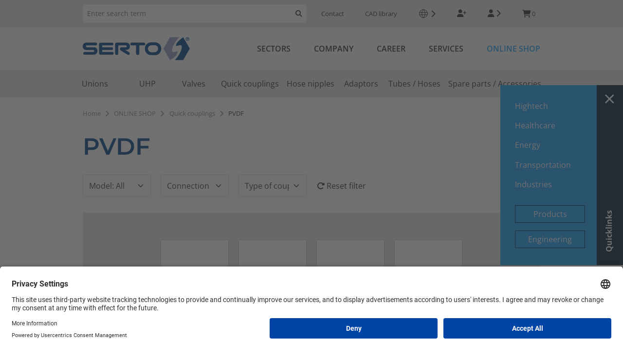

--- FILE ---
content_type: text/html; charset=UTF-8
request_url: https://www.serto.com/en/online-shop/quick-couplings/pvdf/
body_size: 17031
content:
<!DOCTYPE html>
<html lang="en" >
    <head>
        <meta charset="UTF-8"><meta name="viewport" content="width=device-width, initial-scale=1"><title>SERTO | PVDF</title><link rel="dns-prefetch" href="https://www.serto.com/"><link rel="preconnect" href="https://www.serto.com/"><meta name="description" content="Quick couplings - PVDF. SERTO"><meta data-privacy-proxy-server="https://privacy-proxy-server.usercentrics.eu"><script type="application/javascript" src="https://privacy-proxy.usercentrics.eu/latest/uc-block.bundle.js"></script><script>uc.deactivateBlocking([""]);</script><meta name="keywords" content="online, shop, quick, couplings, pvdf, couplers, nipples"><meta property="og:site_name" content="https://www.serto.com/"><meta property="og:title" content="SERTO | PVDF"><meta property="og:description" content="Quick couplings - PVDF. SERTO"><meta property="og:type" content="website"><meta property="og:image" content=""><meta property="og:url" content="https://www.serto.com/"><link rel="canonical" href="https://www.serto.com/en/online-shop/quick-couplings/pvdf/"><link rel="alternate" hreflang="de" href="https://www.serto.com/online-shop/schnellkupplungen/pvdf/"><link rel="alternate" hreflang="en" href="https://www.serto.com/en/online-shop/quick-couplings/pvdf/"><link rel="alternate" hreflang="it" href="https://www.serto.com/it/online-shop/innesti-rapidi/pvdf/"><link rel="alternate" hreflang="fr" href="https://www.serto.com/fr/online-shop/coupleurs-rapides/pvdf/"><!-- Shortcut Icons --><link rel="shortcut icon" href="https://www.serto.com/out/c4s_bs5_serto/img/favicons/favicon.ico?rand=1" type="image/x-icon" />

                

            
                                        <!-- Global Site Tag (gtag.js) - Google Analytics --><script async src="https://www.googletagmanager.com/gtag/js?id=G-LW2T54ZYG2"></script><script>window.dataLayer = window.dataLayer || [];function gtag(){dataLayer.push(arguments);}gtag('js', new Date());gtag('config', 'G-LW2T54ZYG2');</script>
                    
    

                
    
    
    
        

                
            

    

        


<script async src="https://data.my.permaleads.ch/script.min.js"></script>        






    


                
                                

        <link rel="stylesheet" type="text/css" href="https://www.serto.com/modules/c4s/c4s_badges/out/src/css/c4s_badges.min.css?1769008422" />
<link rel="stylesheet" type="text/css" href="https://www.serto.com/modules/c4s/c4s_badges_serto/out/src/css/c4s_badges_serto.min.css?1769008422" />
<link rel="stylesheet" type="text/css" href="https://www.serto.com/modules/c4s/c4s_article_extension_serto/out/css/c4s_article_extension_serto.min.css?1769008422" />
<link rel="stylesheet" type="text/css" href="https://www.serto.com/modules/c4s/c4s_search/out/src/css/c4s_search_autosuggest.min.css?1769008422" />
<link rel="stylesheet" type="text/css" href="https://www.serto.com/modules/c4s/c4s_b2b_serto/out/src/css/c4s_b2b_serto_footer_contact_company.min.css?1769008422" />
<link rel="stylesheet" type="text/css" href="https://www.serto.com/modules/c4s/c4s_visual_cms/out/src/css/c4s_text.min.css?1769008422" />
<link rel="stylesheet" type="text/css" href="https://www.serto.com/out/c4s_bs5_serto/src/libs/open-sans/css/open-sans.min.css?1769008121" />
<link rel="stylesheet" type="text/css" href="https://www.serto.com/out/c4s_bs5_serto/src/libs/montserrat/css/montserrat.min.css?1769008121" />
<link rel="stylesheet" type="text/css" href="https://www.serto.com/out/c4s_bs5_serto/src/libs/roboto/css/roboto.min.css?1769008121" />
<link rel="stylesheet" type="text/css" href="https://www.serto.com/out/c4s_bs5_serto/src/libs/font-awesome/css/all.min.css?1769008121" />
<link rel="stylesheet" type="text/css" href="https://www.serto.com/out/c4s_bs5_serto/src/css/style.min.css?1769008422" />
<link rel="stylesheet" type="text/css" href="https://www.serto.com/out/c4s_bs5_serto/src/libs/tom-select/css/tom-select.bootstrap5.min.css?1769008121" />
<link rel="stylesheet" type="text/css" href="https://www.serto.com/modules/c4s/c4s_visual_cms/out/src/css/c4s_visual_cms.min.css?1769008422" />
<link rel="stylesheet" type="text/css" href="https://www.serto.com/modules/c4s/c4s_core_validation/out/src/libs/formvalidation/v19/css/formValidation.min.css?1769008422" />
<link rel="stylesheet" type="text/css" href="https://www.serto.com/modules/ddoe/visualcms/out/src/css/style.min.css" />

    </head>
  <!-- OXID eShop Enterprise Edition, Version 6, Shopping Cart System (c) OXID eSales AG 2003 - 2026 - https://www.oxid-esales.com -->

        
            


    <body class="cl-alist" style="background:#FFF;">

                        


    

            

                            
    <header id="c4s-header" class="c4s-header mb-2 mb-lg-3">
        
            <div id="c4s-header-content" class="c4s-header-content">
                
                    <div class="c4s-header-content-top">
                        <div class="container-lg">                             <div class="row align-items-center">
                                <div class="col-12 col-md-5 col-lg-6">
                                    <div class="py-2 c4s-header-search">
                                        
            <form class="form c4s-header-search-form" action="https://www.serto.com/index.php?lang=1&amp;" method="get" name="search">
            
<input type="hidden" name="lang" value="1" />
            <input type="hidden" name="cl" value="search">

            
                <div class="input-group">
                    
                        <input class="form-control form-control-sm c4s-header-search-input" type="text" id="c4s-header-search-input" name="searchparam" value="" placeholder="Enter search term">
                    

                    
                        <button type="submit" class="btn btn-sm btn-primary c4s-header-search-button" title="Search">
                            <i class="fa-solid fa-magnifying-glass"></i>
                        </button>
                    
                </div>
            
        </form>
    
<script>
    var sMinSearchChars = "4";
</script>


    



    
                                        </div>
                                </div>
                                <div class="col-12 col-md-7 col-lg-6">
                                    <div class="c4s-header-service-menu">
                                        <div class="c4s-header-service-menu-services">
                                            <div class="btn-group position-static d-flex align-items-center justify-content-between" role="group">
                                                
                                                    <a href="https://www.serto.com/en/contact/" class="btn c4s-header-service-btn">Contact</a>
                                                

                                                
                                                                                                            <a href="https://serto.partcommunity.com/3d-cad-models/" class="btn c4s-header-service-btn" target="_blank" data-snippet-ident="c4s_cad_library_link">CAD library</a>
                                                                                                    

                                                
                                                                                                        <div class="dropdown c4s-header-language-menu">
        
            <button type="button" class="btn dropdown-toggle c4s-header-service-btn d-flex align-items-center" data-bs-toggle="dropdown" data-bs-auto-close="outside">
                                                <span class="d-none d-xl-inline-block">Language</span>

                <svg class="d-xl-none" xmlns="http://www.w3.org/2000/svg" width="20" height="20" fill="none" stroke="#000" stroke-linecap="square" aria-labelledby="languageIconTitle" color="#000" viewBox="0 0 24 24">
                    <circle cx="12" cy="12" r="10"/>
                    <path stroke-linecap="round" d="M12 22c2.667-2.424 4-5.758 4-10s-1.333-7.576-4-10C9.333 4.424 8 7.758 8 12s1.333 7.576 4 10ZM2.5 9h19m-19 6h19"/>
                </svg>

                <i class="fa-solid fa-chevron-right ps-1"></i>
            </button>
        
        <ul class="dropdown-menu dropdown-menu-end shadow" role="menu">
            
                                                        <li class="dropdown-item p-0">
                        <a class="btn text-start c4s-language de"
                           title="Deutsch"
                           href="https://www.serto.com/online-shop/schnellkupplungen/pvdf/"
                           hreflang="de"
                           data-bs-toggle="tooltip"
                           data-bs-placement="right"
                           data-original-title="Deutsch"
                        >
                            <span class="mx-2 text-uppercase"><b>de</b></span>
                        </a>
                    </li>
                                                        <li class="dropdown-item p-0 selectd">
                        <a class="btn text-start c4s-language en"
                           title="English"
                           href="https://www.serto.com/en/online-shop/quick-couplings/pvdf/"
                           hreflang="en"
                           data-bs-toggle="tooltip"
                           data-bs-placement="right"
                           data-original-title="English"
                        >
                            <span class="mx-2 text-uppercase"><b>en</b></span>
                        </a>
                    </li>
                                                        <li class="dropdown-item p-0">
                        <a class="btn text-start c4s-language it"
                           title="Italienisch"
                           href="https://www.serto.com/it/online-shop/innesti-rapidi/pvdf/"
                           hreflang="it"
                           data-bs-toggle="tooltip"
                           data-bs-placement="right"
                           data-original-title="Italienisch"
                        >
                            <span class="mx-2 text-uppercase"><b>it</b></span>
                        </a>
                    </li>
                                                        <li class="dropdown-item p-0">
                        <a class="btn text-start c4s-language fr"
                           title="Französisch"
                           href="https://www.serto.com/fr/online-shop/coupleurs-rapides/pvdf/"
                           hreflang="fr"
                           data-bs-toggle="tooltip"
                           data-bs-placement="right"
                           data-original-title="Französisch"
                        >
                            <span class="mx-2 text-uppercase"><b>fr</b></span>
                        </a>
                    </li>
                            
        </ul>
    </div>

                                                

                                                
                                                                                                            <a id="c4s-header-register-link"
                                                           class="btn c4s-header-service-btn"
                                                           href="https://www.serto.com/en/open-account/"
                                                           title="Register"
                                                        >
                                                            <i class="fa-solid fa-user-plus"></i> <span class="d-none d-xl-inline-block"> Register</span>
                                                        </a>
                                                                                                    

                                                
                                                
                                                                                                                                                                                                                                                                        <div class="dropdown position-static c4s-header-service-menu-account c4s-header-service-menu-login-btn">
    <button type="button" class="btn dropdown-toggle c4s-header-service-btn" data-bs-toggle="dropdown" data-bs-auto-close="outside">
        
                            <i class="fa-solid fa-user"></i>                <span class="d-none d-xl-inline-block">Log in</span>
                                                                <i class="fa-solid fa-chevron-right d-none d-sm-inline-block"></i>        
    </button>
    <div class="dropdown-menu w-100 c4s-header-servicemenu-account-flyout" role="menu">
        
            <div class="container-lg">
                <div class="row">
                                            <div class="d-none d-md-flex col-12 col-md-5 c4s-header-account-flyout-register">
                            
                                <div data-snippet-ident="c4s_welcome_beforelogin">
                                                                            <h3 class="text-center">Welcome</h3>
                                        <p><h5>in the SERTO Online Shop.</h5>
<p>Register to benefit from various advantages:</p><ul><li>Display of your final price in the shopping basket incl. all surcharges and discounts.<br></li><li>Order without minimum order value.</li><li>Create and manage order templates for faster, easier ordering of recurring parts.</li><li>Access to your order history of online and offline orders.<br></li></ul></p>
                                                                    </div>
                                
                                    <a class="btn btn-primary" role="button" href="https://www.serto.com/en/open-account/" title="Register">Register</a>
                                
                            
                        </div>
                        <div class="col col-md-5 offset-md-2 c4s-header-account-flyout-login">
                            
                                

    <form class="form c4s-header-login-form" name="login" action="https://www.serto.com/index.php?lang=1&amp;" method="post" novalidate="novalidate">
        <div class="loginBox" >
            
<input type="hidden" name="lang" value="1" />
            <input type="hidden" name="cnid" value="1_53409" />
<input type="hidden" name="actcontrol" value="alist" />

            <input type="hidden" name="fnc" value="login_noredirect">
            <input type="hidden" name="cl" value="alist">
                        <input type="hidden" name="pgNr" value="0">
            <input type="hidden" name="CustomError" value="loginBoxErrors">
            
            <div class="d-grid">
                                    <h3 class="text-center">Sign in</h3>
                
                
                    <div class="mb-3">
                        <label class="form-label">E-mail address</label>
                        <input type="email" name="lgn_usr" value="" class="form-control"
                               required="required"
                               data-fv-not-empty="true"
                               data-fv-not-empty___trim="true"
                               data-fv-not-empty___message="Please specify a value for this required field."
                               data-fv-email-address="true"
                               data-fv-email-address___message="Please enter a valid e-mail address."
                               tabindex="2"
                        >
                    </div>
                

                
                    <div class="mb-3">
                        <label class="form-label">Password</label>
                        <input type="password" name="lgn_pwd" class="form-control" value=""
                               required="required"
                               data-fv-not-empty="true"
                               data-fv-not-empty___trim="true"
                               data-fv-not-empty___message="Please specify a value for this required field."
                               tabindex="3"
                        >
                                            </div>
                

                <div class="gap-3 d-md-flex mb-3 justify-content-between align-items-center">
                    
                                                    <div class="form-check">
                                <input type="checkbox" id="remember" class="form-check-input" name="lgn_cook" value="1" tabindex="5">
                                <label class="form-check-label" for="remember">Keep me logged in</label>
                            </div>
                                            

                    
                        <div>
                            <a href="https://www.serto.com/en/forgot-password/" class="btn-link" tabindex="4">Forgot password?</a>
                        </div>
                    
                </div>

                
                    <button type="submit" class="btn btn-primary" tabindex="6">Log in</button>
                

                
                                            <div class="mt-3 c4s-register-link" data-snippet-ident="c4s_startRegisterTeaser">
                                                        
                                <a href="https://www.serto.com/en/open-account/" class="c4s-registerLink" tabindex="6" title="Register now!">Register now!
                                    <span class="fa-solid fa-pen-to-square"></span>
                                </a>
                            
                        </div>
                                                            
            </div>

                        
        </div>
    </form>
                            
                        </div>
                                    </div>
            </div>
        
    </div>
</div>
                                                

                                                
                                                                                                                                                        

                                                
                                                                                                    

                                                
                                                <div class="btn-toolbar justify-content-end" role="toolbar">
                                                    
                                                        <div id="c4s-header-minibasket" class="btn-group c4s-header-minibasket" role="group">
            <button id="c4s-minibasket-button"
                class="btn dropdown-toggle pe-0 c4s-minibasket-button"
                type="button"
                data-bs-toggle="dropdown"
                data-bs-auto-close="outside"
                data-href="https://www.serto.com/en/cart/"
                aria-expanded="false"
        >
            
                <i class="fa-solid fa-cart-shopping fa-lg" aria-hidden="true"></i>
                <span class="c4s-minibasket-count-value">0</span>                <span class="c4s-minibasket-cart d-none d-xl-inline-block">Cart</span>
            
        </button>
        <div class="dropdown-menu dropdown-menu-end" role="menu" aria-labelledby="c4s-minibasket-button">
            
                <div class="dropdown-item c4s-minibasket-content">
                    


            
            <div class="alert alert-info" role="alert">The shopping cart is empty.</div>
        
    
                </div>
            
        </div>
    </div>
                                                    
                                                </div>
                                            </div>
                                        </div>
                                    </div>
                                </div>
                            </div>
                        </div>
                    </div>
                
                
                    <div class="c4s-header-content-bottom">
                        <div class="container-lg py-3 c4s-header-content-container">                             <div class="row">
                                <div class="col-3 col-sm-2 d-lg-none order-1 ps-4 text-start c4s-header-content-menu-icon d-flex align-items-center justify-content-end">
                                                                        <div id="c4s-header-content-menu-btn" class="c4s-header-content-menu-btn d-flex justify-content-end align-items-center">                                         <button type="button"
                                                id="c4s-header-content-menu-btn"
                                                class="btn c4s-header-content-menu-btn"
                                                data-bs-toggle="offcanvas"
                                                data-bs-target="#c4s-offcanvas-navigation"
                                                aria-controls="c4s-offcanvas-navigation"
                                        >
                                            <i class="fa-solid fa-bars" aria-hidden="true"></i>
                                        </button>
                                    </div>
                                </div>
                                <div class="col-6 col-sm-8 col-lg-3 text-center text-lg-start c4s-header-content-logo">
                                    
                                                                                                                                                                <a href="https://www.serto.com/en/home/" title="SERTO">
                                                                                            
                                                    <img src="https://www.serto.com/out/c4s_bs5_serto/img/logo/logo_serto.svg" alt="SERTO" class="img-fluid" style="width:220px;height:50px;">
                                                
                                                                                    </a>
                                    
                                </div>
                                <div class="col-3 col-sm-2 col-lg-9 text-end c4s-header-content-categories">
                                    
                                        <nav class="navbar navbar-expand-lg navbar-light c4s-header-navigation">
            
                <div class="collapse navbar-collapse justify-content-end">
                    <ul id="c4s-header-category-menu" class="nav navbar-nav c4s-header-category-menu" data-lang-more="More">
                        
                                                                                                <li class="order-1 nav-item dropdown position-relative active first c4s-header-shop-category">
                                        <a href="https://www.serto.com/en/online-shop/"
                                           class="nav-link d-xs-none d-md-block dropdown-toggle c4s-header-category-menu-link"
                                                                                          role="button"
                                               aria-expanded="false"
                                                                                   >
                                            ONLINE SHOP
                                        </a>

                                                                                                                            <ul class="dropdown-menu c4s-header-subcategory-menu">
                                                                                                                                                            
                                                                                                                    <li class=" my-2">
                                                                <a class="" href="https://www.serto.com/en/online-shop/unions/">Unions</a>
                                                            </li>
                                                                                                                                                                                                                                                                        
                                                                                                                    <li class=" my-2">
                                                                <a class="" href="https://www.serto.com/en/online-shop/uhp/">UHP</a>
                                                            </li>
                                                                                                                                                                                                                                                                        
                                                                                                                    <li class=" my-2">
                                                                <a class="" href="https://www.serto.com/en/online-shop/valves/">Valves</a>
                                                            </li>
                                                                                                                                                                                                                                                                        
                                                                                                                    <li class="active my-2">
                                                                <a class=" current" href="https://www.serto.com/en/online-shop/quick-couplings/">Quick couplings</a>
                                                            </li>
                                                                                                                                                                                                                                                                        
                                                                                                                    <li class=" my-2">
                                                                <a class="" href="https://www.serto.com/en/online-shop/hose-nipples/">Hose nipples</a>
                                                            </li>
                                                                                                                                                                                                                                                                        
                                                                                                                    <li class=" my-2">
                                                                <a class="" href="https://www.serto.com/en/online-shop/adaptors/">Adaptors</a>
                                                            </li>
                                                                                                                                                                                                                                                                        
                                                                                                                    <li class=" my-2">
                                                                <a class="" href="https://www.serto.com/en/online-shop/tubes-hoses/">Tubes / Hoses</a>
                                                            </li>
                                                                                                                                                                                                                                                                                                                                                                            
                                                                                                                    <li class=" my-2">
                                                                <a class="" href="https://www.serto.com/en/online-shop/spare-parts-accessories/">Spare parts / Accessories</a>
                                                            </li>
                                                                                                                                                                                                        </ul>
                                                                            </li>

                                                                                                                                                                                                                                            
                                        <li class="nav-item dropdown position-relative c4s-header-content-category">
                                            <a href="https://www.serto.com/en/sectors/"
                                               class="nav-link d-xs-none d-md-block dropdown-toggle c4s-header-category-menu-link"
                                                                                                  role="button"
                                                   aria-expanded="false"
                                                                                           >
                                                Sectors
                                            </a>

                                                                                                                                        <div class="dropdown-menu c4s-header-subcategory-menu">
                                                                                                                        <div class="my-2 c4s-header-subcategory-level-1">
            <a href="https://www.serto.com/en/sectors/hightech/" class="c4s-header-subcategory-level-1-link">
                <span>Hightech</span>
            </a>
                    </div>
            <div class="my-2 c4s-header-subcategory-level-1">
            <a href="https://www.serto.com/en/sectors/healthcare/" class="c4s-header-subcategory-level-1-link">
                <span>Healthcare</span>
            </a>
                    </div>
            <div class="my-2 c4s-header-subcategory-level-1">
            <a href="https://www.serto.com/en/sectors/energy/" class="c4s-header-subcategory-level-1-link">
                <span>Energy</span>
            </a>
                    </div>
            <div class="my-2 c4s-header-subcategory-level-1">
            <a href="https://www.serto.com/en/sectors/transportation/" class="c4s-header-subcategory-level-1-link">
                <span>Transportation</span>
            </a>
                    </div>
            <div class="my-2 c4s-header-subcategory-level-1">
            <a href="https://www.serto.com/en/sectors/industries/" class="c4s-header-subcategory-level-1-link">
                <span>Industries</span>
            </a>
                    </div>
    
                                                                                                    </div>
                                                                                    </li>
                                                                                                                                                                                                        
                                        <li class="nav-item dropdown position-relative c4s-header-content-category">
                                            <a href="https://www.serto.com/en/company/"
                                               class="nav-link d-xs-none d-md-block dropdown-toggle c4s-header-category-menu-link"
                                                                                                  role="button"
                                                   aria-expanded="false"
                                                                                           >
                                                Company
                                            </a>

                                                                                                                                        <div class="dropdown-menu c4s-header-subcategory-menu">
                                                                                                                        <div class="my-2 c4s-header-subcategory-level-1">
            <a href="https://www.serto.com/en/company/history/" class="c4s-header-subcategory-level-1-link">
                <span>History</span>
            </a>
                    </div>
            <div class="my-2 c4s-header-subcategory-level-1">
            <a href="https://www.serto.com/en/company/salepartner/" class="c4s-header-subcategory-level-1-link">
                <span>Sales partner</span>
            </a>
                                                </div>
            <div class="my-2 c4s-header-subcategory-level-1">
            <a href="https://www.serto.com/en/company/locations/" class="c4s-header-subcategory-level-1-link">
                <span>Locations</span>
            </a>
                    </div>
            <div class="my-2 c4s-header-subcategory-level-1">
            <a href="https://www.serto.com/en/company/trade-fairs/" class="c4s-header-subcategory-level-1-link">
                <span>Trade fairs</span>
            </a>
                    </div>
            <div class="my-2 c4s-header-subcategory-level-1">
            <a href="https://www.serto.com/en/news/" class="c4s-header-subcategory-level-1-link">
                <span>News</span>
            </a>
                    </div>
            <div class="my-2 c4s-header-subcategory-level-1">
            <a href="https://www.serto.com/en/company/sustainability/" class="c4s-header-subcategory-level-1-link">
                <span>Sustainability</span>
            </a>
                    </div>
            <div class="my-2 c4s-header-subcategory-level-1">
            <a href="https://www.serto.com/en/company/contact/" class="c4s-header-subcategory-level-1-link">
                <span>Contact</span>
            </a>
                    </div>
            <div class="my-2 c4s-header-subcategory-level-1">
            <a href="https://www.serto.com/en/company/compliance/" class="c4s-header-subcategory-level-1-link">
                <span>Compliance</span>
            </a>
                    </div>
    
                                                                                                    </div>
                                                                                    </li>
                                                                                                                                                                                                        
                                        <li class="nav-item dropdown position-relative c4s-header-content-category">
                                            <a href="https://www.serto.com/en/career/"
                                               class="nav-link d-xs-none d-md-block dropdown-toggle c4s-header-category-menu-link"
                                                                                                  role="button"
                                                   aria-expanded="false"
                                                                                           >
                                                Career
                                            </a>

                                                                                                                                        <div class="dropdown-menu c4s-header-subcategory-menu">
                                                                                                                        <div class="my-2 c4s-header-subcategory-level-1">
            <a href="https://www.serto.com/en/career/testimonials/" class="c4s-header-subcategory-level-1-link">
                <span>Testimonials</span>
            </a>
                    </div>
            <div class="my-2 c4s-header-subcategory-level-1">
            <a href="https://www.serto.com/en/career/education/" class="c4s-header-subcategory-level-1-link">
                <span>Education</span>
            </a>
                    </div>
            <div class="my-2 c4s-header-subcategory-level-1">
            <a href="https://www.serto.com/en/career/tips-for-applying/" class="c4s-header-subcategory-level-1-link">
                <span>Tips for applying</span>
            </a>
                    </div>
            <div class="my-2 c4s-header-subcategory-level-1">
            <a href="https://www.serto.com/en/career/vacancies/" class="c4s-header-subcategory-level-1-link">
                <span>Vacancies</span>
            </a>
                    </div>
    
                                                                                                    </div>
                                                                                    </li>
                                                                                                                                                                                                        
                                        <li class="nav-item dropdown position-relative c4s-header-content-category">
                                            <a href="https://www.serto.com/en/services/"
                                               class="nav-link d-xs-none d-md-block dropdown-toggle c4s-header-category-menu-link"
                                                                                                  role="button"
                                                   aria-expanded="false"
                                                                                           >
                                                Services
                                            </a>

                                                                                                                                        <div class="dropdown-menu c4s-header-subcategory-menu">
                                                                                                                        <div class="my-2 c4s-header-subcategory-level-1">
            <a href="https://www.serto.com/en/services/project-engineering/" class="c4s-header-subcategory-level-1-link">
                <span>Project engineering</span>
            </a>
                    </div>
            <div class="my-2 c4s-header-subcategory-level-1">
            <a href="https://www.serto.com/en/services/production/" class="c4s-header-subcategory-level-1-link">
                <span>Production</span>
            </a>
                    </div>
            <div class="my-2 c4s-header-subcategory-level-1">
            <a href="https://www.serto.com/en/training/" class="c4s-header-subcategory-level-1-link">
                <span>Training</span>
            </a>
                    </div>
            <div class="my-2 c4s-header-subcategory-level-1">
            <a href="https://www.serto.com/en/services/why-serto/" class="c4s-header-subcategory-level-1-link">
                <span>Why SERTO?</span>
            </a>
                    </div>
            <div class="my-2 c4s-header-subcategory-level-1">
            <a href="https://www.serto.com/en/services/downloads/" class="c4s-header-subcategory-level-1-link">
                <span>Downloads</span>
            </a>
                                                </div>
            <div class="my-2 c4s-header-subcategory-level-1">
            <a href="https://www.serto.com/en/services/customer-forms/" class="c4s-header-subcategory-level-1-link">
                <span>Customer forms</span>
            </a>
                    </div>
    
                                                                                                    </div>
                                                                                    </li>
                                                                                                                        
                    </ul>

                                                                            </div>
            
        </nav>
    
                                    
                                </div>
                            </div>
                        </div>
                    </div>
                

                                    
                        <div class="c4s-shop-navigation d-none d-lg-inline-flex w-100 position-relative bg-grau">
    <div class="container-lg">
        <div class="row">
                                                                                                                <div class="col d-flex align-items-center position-static py-3 dropdown c4s-shop-navigation-item">
                                <a class="c4s-shop-navigation-link dropdown-toggle text-center" href="https://www.serto.com/en/online-shop/unions/" type="button" aria-expanded="false">
                                    Unions
                                </a>

                                                                        <div class="dropdown-menu container-lg py-4">
        

                                    <div class="row pt-2">
            
                                            
                                <div class="col-12 col-lg-2 my-2 c4s-header-subcategory-level-1">
                    <a href="https://www.serto.com/en/online-shop/unions/stainless-steel/" class="c4s-header-subcategory-level-1-link d-inline-block mb-2">
                        <span>Stainless steel</span>
                    </a>

                                                <div class="list-group c4s-header-subcategory-level-2">
                                    
                <a href="https://www.serto.com/en/online-shop/unions/stainless-steel/straight-unions-with-tube-connection/" class="list-group-item px-0 mt-4 small c4s-header-subcategory-level-2-link">
                    <span class="d-md-none">- </span>Straight, w. tube connection
                </a>
                                                
                <a href="https://www.serto.com/en/online-shop/unions/stainless-steel/straight-unions-adjustable/" class="list-group-item px-0 mt-4 small c4s-header-subcategory-level-2-link">
                    <span class="d-md-none">- </span>Straight, adjustable
                </a>
                                                
                <a href="https://www.serto.com/en/online-shop/unions/stainless-steel/elbow-unions/" class="list-group-item px-0 mt-4 small c4s-header-subcategory-level-2-link">
                    <span class="d-md-none">- </span>Elbow
                </a>
                                                
                <a href="https://www.serto.com/en/online-shop/unions/stainless-steel/t-l-unions/" class="list-group-item px-0 mt-4 small c4s-header-subcategory-level-2-link">
                    <span class="d-md-none">- </span><span>T/L unions</span>
                </a>
                                                
                <a href="https://www.serto.com/en/online-shop/unions/stainless-steel/cross-unions/" class="list-group-item px-0 mt-4 small c4s-header-subcategory-level-2-link">
                    <span class="d-md-none">- </span><span>Cross unions</span>
                </a>
                                                
                <a href="https://www.serto.com/en/online-shop/unions/stainless-steel/components/" class="list-group-item px-0 mt-4 small c4s-header-subcategory-level-2-link">
                    <span class="d-md-none">- </span><span>Components</span>
                </a>
                        </div>
                                    </div>
            
                                
                                            
                                <div class="col-12 col-lg-2 my-2 c4s-header-subcategory-level-1">
                    <a href="https://www.serto.com/en/online-shop/unions/brass/" class="c4s-header-subcategory-level-1-link d-inline-block mb-2">
                        <span>Brass</span>
                    </a>

                                                <div class="list-group c4s-header-subcategory-level-2">
                                    
                <a href="https://www.serto.com/en/online-shop/unions/brass/straight-unions-with-tube-connection/" class="list-group-item px-0 mt-4 small c4s-header-subcategory-level-2-link">
                    <span class="d-md-none">- </span>Straight, w. tube connection
                </a>
                                                
                <a href="https://www.serto.com/en/online-shop/unions/brass/straight-unions-adjustable/" class="list-group-item px-0 mt-4 small c4s-header-subcategory-level-2-link">
                    <span class="d-md-none">- </span>Straight, adjustable
                </a>
                                                
                <a href="https://www.serto.com/en/online-shop/unions/brass/elbow-unions-distributors/" class="list-group-item px-0 mt-4 small c4s-header-subcategory-level-2-link">
                    <span class="d-md-none">- </span>Elbow
                </a>
                                                
                <a href="https://www.serto.com/en/online-shop/unions/brass/t-l-unions/" class="list-group-item px-0 mt-4 small c4s-header-subcategory-level-2-link">
                    <span class="d-md-none">- </span><span>T/L unions</span>
                </a>
                                                
                <a href="https://www.serto.com/en/online-shop/unions/brass/cross-unions/" class="list-group-item px-0 mt-4 small c4s-header-subcategory-level-2-link">
                    <span class="d-md-none">- </span><span>Cross unions</span>
                </a>
                                                
                <a href="https://www.serto.com/en/online-shop/unions/brass/components/" class="list-group-item px-0 mt-4 small c4s-header-subcategory-level-2-link">
                    <span class="d-md-none">- </span><span>Components</span>
                </a>
                        </div>
                                    </div>
            
                                
                                            
                                <div class="col-12 col-lg-2 my-2 c4s-header-subcategory-level-1">
                    <a href="https://www.serto.com/en/online-shop/unions/aluminium/" class="c4s-header-subcategory-level-1-link d-inline-block mb-2">
                        <span>Aluminium</span>
                    </a>

                                                <div class="list-group c4s-header-subcategory-level-2">
                                    
                <a href="https://www.serto.com/en/online-shop/unions/aluminium/straight-unions-with-tube-connection/" class="list-group-item px-0 mt-4 small c4s-header-subcategory-level-2-link">
                    <span class="d-md-none">- </span>Straight, w. tube connection
                </a>
                                                
                <a href="https://www.serto.com/en/online-shop/unions/aluminium/straight-unions-adjustable/" class="list-group-item px-0 mt-4 small c4s-header-subcategory-level-2-link">
                    <span class="d-md-none">- </span>Straight, adjustable
                </a>
                                                
                <a href="https://www.serto.com/en/online-shop/unions/aluminium/elbow-unions/" class="list-group-item px-0 mt-4 small c4s-header-subcategory-level-2-link">
                    <span class="d-md-none">- </span>Elbow
                </a>
                                                
                <a href="https://www.serto.com/en/online-shop/unions/aluminium/t-unions/" class="list-group-item px-0 mt-4 small c4s-header-subcategory-level-2-link">
                    <span class="d-md-none">- </span><span>T unions</span>
                </a>
                                                
                <a href="https://www.serto.com/en/online-shop/unions/aluminium/cross-unions/" class="list-group-item px-0 mt-4 small c4s-header-subcategory-level-2-link">
                    <span class="d-md-none">- </span><span>Cross unions</span>
                </a>
                                                
                <a href="https://www.serto.com/en/online-shop/unions/aluminium/components/" class="list-group-item px-0 mt-4 small c4s-header-subcategory-level-2-link">
                    <span class="d-md-none">- </span><span>Components</span>
                </a>
                        </div>
                                    </div>
            
                                
                                            
                                <div class="col-12 col-lg-2 my-2 c4s-header-subcategory-level-1">
                    <a href="https://www.serto.com/en/online-shop/unions/pvdf/" class="c4s-header-subcategory-level-1-link d-inline-block mb-2">
                        <span>PVDF</span>
                    </a>

                                                <div class="list-group c4s-header-subcategory-level-2">
                                    
                <a href="https://www.serto.com/en/online-shop/unions/pvdf/straight-unions-with-tube-connection/" class="list-group-item px-0 mt-4 small c4s-header-subcategory-level-2-link">
                    <span class="d-md-none">- </span>Straight, w. tube connection
                </a>
                                                
                <a href="https://www.serto.com/en/online-shop/unions/pvdf/elbow-unions/" class="list-group-item px-0 mt-4 small c4s-header-subcategory-level-2-link">
                    <span class="d-md-none">- </span>Elbow
                </a>
                                                
                <a href="https://www.serto.com/en/online-shop/unions/pvdf/t-l-unions/" class="list-group-item px-0 mt-4 small c4s-header-subcategory-level-2-link">
                    <span class="d-md-none">- </span><span>T/L unions</span>
                </a>
                                                
                <a href="https://www.serto.com/en/online-shop/unions/pvdf/components/" class="list-group-item px-0 mt-4 small c4s-header-subcategory-level-2-link">
                    <span class="d-md-none">- </span><span>Components</span>
                </a>
                        </div>
                                    </div>
            
                                
                                            
                                <div class="col-12 col-lg-2 my-2 c4s-header-subcategory-level-1">
                    <a href="https://www.serto.com/en/online-shop/unions/polyamide-pa/" class="c4s-header-subcategory-level-1-link d-inline-block mb-2">
                        <span>Polyamide (PA)</span>
                    </a>

                                                <div class="list-group c4s-header-subcategory-level-2">
                                    
                <a href="https://www.serto.com/en/online-shop/unions/polyamide-pa/straight-unions-with-tube-connection/" class="list-group-item px-0 mt-4 small c4s-header-subcategory-level-2-link">
                    <span class="d-md-none">- </span>Straight, w. tube connection
                </a>
                                                
                <a href="https://www.serto.com/en/online-shop/unions/polyamide-pa/elbow-unions/" class="list-group-item px-0 mt-4 small c4s-header-subcategory-level-2-link">
                    <span class="d-md-none">- </span>Elbow
                </a>
                                                
                <a href="https://www.serto.com/en/online-shop/unions/polyamide-pa/t-unions/" class="list-group-item px-0 mt-4 small c4s-header-subcategory-level-2-link">
                    <span class="d-md-none">- </span><span>T unions</span>
                </a>
                                                
                <a href="https://www.serto.com/en/online-shop/unions/polyamide-pa/components/" class="list-group-item px-0 mt-4 small c4s-header-subcategory-level-2-link">
                    <span class="d-md-none">- </span><span>Components</span>
                </a>
                        </div>
                                    </div>
            
                            </div>
                        </div>
                                                            </div>
                                                                                                            <div class="col d-flex align-items-center position-static py-3 dropdown c4s-shop-navigation-item">
                                <a class="c4s-shop-navigation-link dropdown-toggle text-center" href="https://www.serto.com/en/online-shop/uhp/" type="button" aria-expanded="false">
                                    UHP
                                </a>

                                                                        <div class="dropdown-menu container-lg py-4">
        

                                    <div class="row pt-2">
            
                                            
                                <div class="col-12 col-lg-2 my-2 c4s-header-subcategory-level-1">
                    <a href="https://www.serto.com/en/online-shop/uhp/uhp-components/" class="c4s-header-subcategory-level-1-link d-inline-block mb-2">
                        <span>UHP Components</span>
                    </a>

                                    </div>
            
                            </div>
                        </div>
                                                            </div>
                                                                                                            <div class="col d-flex align-items-center position-static py-3 dropdown c4s-shop-navigation-item">
                                <a class="c4s-shop-navigation-link dropdown-toggle text-center" href="https://www.serto.com/en/online-shop/valves/" type="button" aria-expanded="false">
                                    Valves
                                </a>

                                                                        <div class="dropdown-menu container-lg py-4">
        

                                    <div class="row pt-2">
            
                                            
                                <div class="col-12 col-lg-2 my-2 c4s-header-subcategory-level-1">
                    <a href="https://www.serto.com/en/online-shop/valves/stainless-steel/" class="c4s-header-subcategory-level-1-link d-inline-block mb-2">
                        <span>Stainless steel</span>
                    </a>

                                                <div class="list-group c4s-header-subcategory-level-2">
                                    
                <a href="https://www.serto.com/en/online-shop/valves/stainless-steel/regulating-valves/" class="list-group-item px-0 mt-4 small c4s-header-subcategory-level-2-link">
                    <span class="d-md-none">- </span><span>Regulating valves</span>
                </a>
                                                
                <a href="https://www.serto.com/en/online-shop/valves/stainless-steel/non-return-valves/" class="list-group-item px-0 mt-4 small c4s-header-subcategory-level-2-link">
                    <span class="d-md-none">- </span><span>Non-return valves</span>
                </a>
                                                
                <a href="https://www.serto.com/en/online-shop/valves/stainless-steel/ball-valves/" class="list-group-item px-0 mt-4 small c4s-header-subcategory-level-2-link">
                    <span class="d-md-none">- </span><span>Ball valves</span>
                </a>
                        </div>
                                    </div>
            
                                
                                            
                                <div class="col-12 col-lg-2 my-2 c4s-header-subcategory-level-1">
                    <a href="https://www.serto.com/en/online-shop/valves/brass/" class="c4s-header-subcategory-level-1-link d-inline-block mb-2">
                        <span>Brass</span>
                    </a>

                                                <div class="list-group c4s-header-subcategory-level-2">
                                    
                <a href="https://www.serto.com/en/online-shop/valves/brass/regulating-valves/" class="list-group-item px-0 mt-4 small c4s-header-subcategory-level-2-link">
                    <span class="d-md-none">- </span><span>Regulating valves</span>
                </a>
                                                
                <a href="https://www.serto.com/en/online-shop/valves/brass/non-return-valves/" class="list-group-item px-0 mt-4 small c4s-header-subcategory-level-2-link">
                    <span class="d-md-none">- </span><span>Non-return valves</span>
                </a>
                                                
                <a href="https://www.serto.com/en/online-shop/valves/brass/ball-valves/" class="list-group-item px-0 mt-4 small c4s-header-subcategory-level-2-link">
                    <span class="d-md-none">- </span><span>Ball valves</span>
                </a>
                        </div>
                                    </div>
            
                                
                                            
                                <div class="col-12 col-lg-2 my-2 c4s-header-subcategory-level-1">
                    <a href="https://www.serto.com/en/online-shop/valves/plastic/" class="c4s-header-subcategory-level-1-link d-inline-block mb-2">
                        <span>Plastic</span>
                    </a>

                                                <div class="list-group c4s-header-subcategory-level-2">
                                    
                <a href="https://www.serto.com/en/online-shop/valves/plastic/regulating-valves/" class="list-group-item px-0 mt-4 small c4s-header-subcategory-level-2-link">
                    <span class="d-md-none">- </span><span>Regulating valves</span>
                </a>
                                                
                <a href="https://www.serto.com/en/online-shop/valves/plastic/non-return-valves/" class="list-group-item px-0 mt-4 small c4s-header-subcategory-level-2-link">
                    <span class="d-md-none">- </span><span>Non-return valves</span>
                </a>
                                                
                <a href="https://www.serto.com/en/online-shop/valves/plastic/ball-valves/" class="list-group-item px-0 mt-4 small c4s-header-subcategory-level-2-link">
                    <span class="d-md-none">- </span><span>Ball valves</span>
                </a>
                        </div>
                                    </div>
            
                                
                                            
                                <div class="col-12 col-lg-2 my-2 c4s-header-subcategory-level-1">
                    <a href="https://www.serto.com/en/online-shop/valves/accessories/" class="c4s-header-subcategory-level-1-link d-inline-block mb-2">
                        <span>Accessories</span>
                    </a>

                                    </div>
            
                            </div>
                        </div>
                                                            </div>
                                                                                                            <div class="col d-flex align-items-center position-static py-3 dropdown c4s-shop-navigation-item">
                                <a class="c4s-shop-navigation-link dropdown-toggle text-center" href="https://www.serto.com/en/online-shop/quick-couplings/" type="button" aria-expanded="false">
                                    Quick couplings
                                </a>

                                                                        <div class="dropdown-menu container-lg py-4">
        

                                    <div class="row pt-2">
            
                                            
                                <div class="col-12 col-lg-2 my-2 c4s-header-subcategory-level-1">
                    <a href="https://www.serto.com/en/online-shop/quick-couplings/stainless-steel/" class="c4s-header-subcategory-level-1-link d-inline-block mb-2">
                        <span>Stainless steel</span>
                    </a>

                                                <div class="list-group c4s-header-subcategory-level-2">
                                    
                <a href="https://www.serto.com/en/online-shop/quick-couplings/stainless-steel/couplers/" class="list-group-item px-0 mt-4 small c4s-header-subcategory-level-2-link">
                    <span class="d-md-none">- </span><span>Couplers</span>
                </a>
                                                
                <a href="https://www.serto.com/en/online-shop/quick-couplings/stainless-steel/nipples/" class="list-group-item px-0 mt-4 small c4s-header-subcategory-level-2-link">
                    <span class="d-md-none">- </span><span>Nipples</span>
                </a>
                        </div>
                                    </div>
            
                                
                                            
                                <div class="col-12 col-lg-2 my-2 c4s-header-subcategory-level-1">
                    <a href="https://www.serto.com/en/online-shop/quick-couplings/brass/" class="c4s-header-subcategory-level-1-link d-inline-block mb-2">
                        <span>Brass</span>
                    </a>

                                                <div class="list-group c4s-header-subcategory-level-2">
                                    
                <a href="https://www.serto.com/en/online-shop/quick-couplings/brass/couplers/" class="list-group-item px-0 mt-4 small c4s-header-subcategory-level-2-link">
                    <span class="d-md-none">- </span><span>Couplers</span>
                </a>
                                                
                <a href="https://www.serto.com/en/online-shop/quick-couplings/brass/nipples/" class="list-group-item px-0 mt-4 small c4s-header-subcategory-level-2-link">
                    <span class="d-md-none">- </span><span>Nipples</span>
                </a>
                        </div>
                                    </div>
            
                                
                                            
                                <div class="col-12 col-lg-2 my-2 c4s-header-subcategory-level-1">
                    <a href="https://www.serto.com/en/online-shop/quick-couplings/pvdf/" class="c4s-header-subcategory-level-1-link d-inline-block mb-2">
                        <span>PVDF</span>
                    </a>

                                                <div class="list-group c4s-header-subcategory-level-2">
                                    
                <a href="https://www.serto.com/en/online-shop/quick-couplings/pvdf/couplers/" class="list-group-item px-0 mt-4 small c4s-header-subcategory-level-2-link">
                    <span class="d-md-none">- </span><span>Couplers</span>
                </a>
                                                
                <a href="https://www.serto.com/en/online-shop/quick-couplings/pvdf/nipples/" class="list-group-item px-0 mt-4 small c4s-header-subcategory-level-2-link">
                    <span class="d-md-none">- </span><span>Nipples</span>
                </a>
                        </div>
                                    </div>
            
                                
                                            
                                <div class="col-12 col-lg-2 my-2 c4s-header-subcategory-level-1">
                    <a href="https://www.serto.com/en/online-shop/quick-couplings/accessories/" class="c4s-header-subcategory-level-1-link d-inline-block mb-2">
                        <span>Accessories</span>
                    </a>

                                    </div>
            
                            </div>
                        </div>
                                                            </div>
                                                                                                            <div class="col d-flex align-items-center position-static py-3 dropdown c4s-shop-navigation-item">
                                <a class="c4s-shop-navigation-link dropdown-toggle text-center" href="https://www.serto.com/en/online-shop/hose-nipples/" type="button" aria-expanded="false">
                                    Hose nipples
                                </a>

                                                                        <div class="dropdown-menu container-lg py-4">
        

                                    <div class="row pt-2">
            
                                            
                                <div class="col-12 col-lg-2 my-2 c4s-header-subcategory-level-1">
                    <a href="https://www.serto.com/en/online-shop/hose-nipples/brass-chem.-nickel-pl./" class="c4s-header-subcategory-level-1-link d-inline-block mb-2">
                        <span>Brass chem. nickel-pl.</span>
                    </a>

                                    </div>
            
                                
                                            
                                <div class="col-12 col-lg-2 my-2 c4s-header-subcategory-level-1">
                    <a href="https://www.serto.com/en/online-shop/hose-nipples/pvdf/" class="c4s-header-subcategory-level-1-link d-inline-block mb-2">
                        <span>PVDF</span>
                    </a>

                                    </div>
            
                            </div>
                        </div>
                                                            </div>
                                                                                                            <div class="col d-flex align-items-center position-static py-3 dropdown c4s-shop-navigation-item">
                                <a class="c4s-shop-navigation-link dropdown-toggle text-center" href="https://www.serto.com/en/online-shop/adaptors/" type="button" aria-expanded="false">
                                    Adaptors
                                </a>

                                                                        <div class="dropdown-menu container-lg py-4">
        

                                    <div class="row pt-2">
            
                                            
                                <div class="col-12 col-lg-2 my-2 c4s-header-subcategory-level-1">
                    <a href="https://www.serto.com/en/online-shop/adaptors/stainless-steel/" class="c4s-header-subcategory-level-1-link d-inline-block mb-2">
                        <span>Stainless steel</span>
                    </a>

                                                <div class="list-group c4s-header-subcategory-level-2">
                                    
                <a href="https://www.serto.com/en/online-shop/adaptors/stainless-steel/adaptors-male-male/" class="list-group-item px-0 mt-4 small c4s-header-subcategory-level-2-link">
                    <span class="d-md-none">- </span><span>Adaptors male / male</span>
                </a>
                                                
                <a href="https://www.serto.com/en/online-shop/adaptors/stainless-steel/adaptors-female-male/" class="list-group-item px-0 mt-4 small c4s-header-subcategory-level-2-link">
                    <span class="d-md-none">- </span><span>Adaptors female / male</span>
                </a>
                                                
                <a href="https://www.serto.com/en/online-shop/adaptors/stainless-steel/adaptors-female-female/" class="list-group-item px-0 mt-4 small c4s-header-subcategory-level-2-link">
                    <span class="d-md-none">- </span><span>Adaptors female / female</span>
                </a>
                                                
                <a href="https://www.serto.com/en/online-shop/adaptors/stainless-steel/end-elements/" class="list-group-item px-0 mt-4 small c4s-header-subcategory-level-2-link">
                    <span class="d-md-none">- </span><span>End elements</span>
                </a>
                                                
                <a href="https://www.serto.com/en/online-shop/adaptors/stainless-steel/male-adaptor-hose-nozzles/" class="list-group-item px-0 mt-4 small c4s-header-subcategory-level-2-link">
                    <span class="d-md-none">- </span><span>Male adaptor hose nozzles</span>
                </a>
                        </div>
                                    </div>
            
                                
                                            
                                <div class="col-12 col-lg-2 my-2 c4s-header-subcategory-level-1">
                    <a href="https://www.serto.com/en/online-shop/adaptors/brass/" class="c4s-header-subcategory-level-1-link d-inline-block mb-2">
                        <span>Brass</span>
                    </a>

                                                <div class="list-group c4s-header-subcategory-level-2">
                                    
                <a href="https://www.serto.com/en/online-shop/adaptors/brass/adaptors-male-male/" class="list-group-item px-0 mt-4 small c4s-header-subcategory-level-2-link">
                    <span class="d-md-none">- </span><span>Adaptors male / male</span>
                </a>
                                                
                <a href="https://www.serto.com/en/online-shop/adaptors/brass/adaptors-female-male/" class="list-group-item px-0 mt-4 small c4s-header-subcategory-level-2-link">
                    <span class="d-md-none">- </span><span>Adaptors female / male</span>
                </a>
                                                
                <a href="https://www.serto.com/en/online-shop/adaptors/brass/adaptors-female-female/" class="list-group-item px-0 mt-4 small c4s-header-subcategory-level-2-link">
                    <span class="d-md-none">- </span><span>Adaptors female / female</span>
                </a>
                                                
                <a href="https://www.serto.com/en/online-shop/adaptors/brass/end-elements/" class="list-group-item px-0 mt-4 small c4s-header-subcategory-level-2-link">
                    <span class="d-md-none">- </span><span>End elements</span>
                </a>
                                                
                <a href="https://www.serto.com/en/online-shop/adaptors/brass/male-adaptor-hose-nozzles/" class="list-group-item px-0 mt-4 small c4s-header-subcategory-level-2-link">
                    <span class="d-md-none">- </span><span>Male adaptor hose nozzles</span>
                </a>
                        </div>
                                    </div>
            
                                
                                            
                                <div class="col-12 col-lg-2 my-2 c4s-header-subcategory-level-1">
                    <a href="https://www.serto.com/en/online-shop/adaptors/plastic/" class="c4s-header-subcategory-level-1-link d-inline-block mb-2">
                        <span>Plastic</span>
                    </a>

                                                <div class="list-group c4s-header-subcategory-level-2">
                                    
                <a href="https://www.serto.com/en/online-shop/adaptors/plastic/adaptors-male-male/" class="list-group-item px-0 mt-4 small c4s-header-subcategory-level-2-link">
                    <span class="d-md-none">- </span><span>Adaptors male / male</span>
                </a>
                                                
                <a href="https://www.serto.com/en/online-shop/adaptors/plastic/adaptors-female-male/" class="list-group-item px-0 mt-4 small c4s-header-subcategory-level-2-link">
                    <span class="d-md-none">- </span><span>Adaptors female / male</span>
                </a>
                                                
                <a href="https://www.serto.com/en/online-shop/adaptors/plastic/adaptors-female-female/" class="list-group-item px-0 mt-4 small c4s-header-subcategory-level-2-link">
                    <span class="d-md-none">- </span><span>Adaptors female / female</span>
                </a>
                                                
                <a href="https://www.serto.com/en/online-shop/adaptors/plastic/end-elements/" class="list-group-item px-0 mt-4 small c4s-header-subcategory-level-2-link">
                    <span class="d-md-none">- </span><span>End elements</span>
                </a>
                                                
                <a href="https://www.serto.com/en/online-shop/adaptors/plastic/male-adaptor-hose-nozzles/" class="list-group-item px-0 mt-4 small c4s-header-subcategory-level-2-link">
                    <span class="d-md-none">- </span><span>Male adaptor hose nozzles</span>
                </a>
                        </div>
                                    </div>
            
                                
                                            
                                <div class="col-12 col-lg-2 my-2 c4s-header-subcategory-level-1">
                    <a href="https://www.serto.com/en/online-shop/adaptors/aluminium/" class="c4s-header-subcategory-level-1-link d-inline-block mb-2">
                        <span>Aluminium</span>
                    </a>

                                    </div>
            
                                
                                            
                                <div class="col-12 col-lg-2 my-2 c4s-header-subcategory-level-1">
                    <a href="https://www.serto.com/en/online-shop/adaptors/various/" class="c4s-header-subcategory-level-1-link d-inline-block mb-2">
                        <span>Various</span>
                    </a>

                                    </div>
            
                            </div>
                        </div>
                                                            </div>
                                                                                                            <div class="col d-flex align-items-center position-static py-3 dropdown c4s-shop-navigation-item">
                                <a class="c4s-shop-navigation-link dropdown-toggle text-center" href="https://www.serto.com/en/online-shop/tubes-hoses/" type="button" aria-expanded="false">
                                    Tubes / Hoses
                                </a>

                                                                        <div class="dropdown-menu container-lg py-4">
        

                                    <div class="row pt-2">
            
                                            
                                <div class="col-12 col-lg-2 my-2 c4s-header-subcategory-level-1">
                    <a href="https://www.serto.com/en/online-shop/tubes-hoses/plastic/" class="c4s-header-subcategory-level-1-link d-inline-block mb-2">
                        <span>Plastic</span>
                    </a>

                                    </div>
            
                                
                                            
                                <div class="col-12 col-lg-2 my-2 c4s-header-subcategory-level-1">
                    <a href="https://www.serto.com/en/online-shop/tubes-hoses/metal-stainless-steel/" class="c4s-header-subcategory-level-1-link d-inline-block mb-2">
                        <span>Metal (stainless steel)</span>
                    </a>

                                    </div>
            
                                
                                            
                                <div class="col-12 col-lg-2 my-2 c4s-header-subcategory-level-1">
                    <a href="https://www.serto.com/en/online-shop/tubes-hoses/hose-configurator/" class="c4s-header-subcategory-level-1-link d-inline-block mb-2">
                        <span>Hose configurator</span>
                    </a>

                                    </div>
            
                            </div>
                        </div>
                                                            </div>
                                                                                                                                                        <div class="col d-flex align-items-center position-static py-3 dropdown c4s-shop-navigation-item">
                                <a class="c4s-shop-navigation-link dropdown-toggle text-center" href="https://www.serto.com/en/online-shop/spare-parts-accessories/" type="button" aria-expanded="false">
                                    Spare parts / Accessories
                                </a>

                                                                        <div class="dropdown-menu container-lg py-4">
        

                                    <div class="row pt-2">
            
                                            
                                <div class="col-12 col-lg-2 my-2 c4s-header-subcategory-level-1">
                    <a href="https://www.serto.com/en/online-shop/spare-parts-accessories/components-unions/" class="c4s-header-subcategory-level-1-link d-inline-block mb-2">
                        <span>Components unions</span>
                    </a>

                                                <div class="list-group c4s-header-subcategory-level-2">
                                    
                <a href="https://www.serto.com/en/online-shop/spare-parts-accessories/components-unions/brass/" class="list-group-item px-0 mt-4 small c4s-header-subcategory-level-2-link">
                    <span class="d-md-none">- </span><span>Brass</span>
                </a>
                                                
                <a href="https://www.serto.com/en/online-shop/spare-parts-accessories/components-unions/stainless-steel/" class="list-group-item px-0 mt-4 small c4s-header-subcategory-level-2-link">
                    <span class="d-md-none">- </span><span>Stainless steel</span>
                </a>
                                                
                <a href="https://www.serto.com/en/online-shop/spare-parts-accessories/components-unions/aluminium/" class="list-group-item px-0 mt-4 small c4s-header-subcategory-level-2-link">
                    <span class="d-md-none">- </span><span>Aluminium</span>
                </a>
                                                
                <a href="https://www.serto.com/en/online-shop/spare-parts-accessories/components-unions/polyamid-pa/" class="list-group-item px-0 mt-4 small c4s-header-subcategory-level-2-link">
                    <span class="d-md-none">- </span><span>Polyamid (PA)</span>
                </a>
                                                
                <a href="https://www.serto.com/en/online-shop/spare-parts-accessories/components-unions/pvdf/" class="list-group-item px-0 mt-4 small c4s-header-subcategory-level-2-link">
                    <span class="d-md-none">- </span><span>PVDF</span>
                </a>
                                                
                <a href="https://www.serto.com/en/online-shop/spare-parts-accessories/components-unions/steel/" class="list-group-item px-0 mt-4 small c4s-header-subcategory-level-2-link">
                    <span class="d-md-none">- </span><span>Steel</span>
                </a>
                        </div>
                                    </div>
            
                                
                                            
                                <div class="col-12 col-lg-2 my-2 c4s-header-subcategory-level-1">
                    <a href="https://www.serto.com/en/online-shop/spare-parts-accessories/accessories/" class="c4s-header-subcategory-level-1-link d-inline-block mb-2">
                        <span>Accessories</span>
                    </a>

                                                <div class="list-group c4s-header-subcategory-level-2">
                                    
                <a href="https://www.serto.com/en/online-shop/spare-parts-accessories/accessories/adaptors/" class="list-group-item px-0 mt-4 small c4s-header-subcategory-level-2-link">
                    <span class="d-md-none">- </span><span>Adaptors</span>
                </a>
                                                
                <a href="https://www.serto.com/en/online-shop/spare-parts-accessories/accessories/quick-couplings/" class="list-group-item px-0 mt-4 small c4s-header-subcategory-level-2-link">
                    <span class="d-md-none">- </span><span>Quick couplings</span>
                </a>
                                                
                <a href="https://www.serto.com/en/online-shop/spare-parts-accessories/accessories/valves/" class="list-group-item px-0 mt-4 small c4s-header-subcategory-level-2-link">
                    <span class="d-md-none">- </span><span>Valves</span>
                </a>
                        </div>
                                    </div>
            
                                
                                            
                                <div class="col-12 col-lg-2 my-2 c4s-header-subcategory-level-1">
                    <a href="https://www.serto.com/en/online-shop/spare-parts-accessories/tube-clamps/" class="c4s-header-subcategory-level-1-link d-inline-block mb-2">
                        <span>Tube clamps</span>
                    </a>

                                                <div class="list-group c4s-header-subcategory-level-2">
                                    
                <a href="https://www.serto.com/en/online-shop/spare-parts-accessories/tube-clamps/accessories/" class="list-group-item px-0 mt-4 small c4s-header-subcategory-level-2-link">
                    <span class="d-md-none">- </span><span>Accessories</span>
                </a>
                                                
                <a href="https://www.serto.com/en/online-shop/spare-parts-accessories/tube-clamps/clamp-body/" class="list-group-item px-0 mt-4 small c4s-header-subcategory-level-2-link">
                    <span class="d-md-none">- </span><span>Clamp body</span>
                </a>
                        </div>
                                    </div>
            
                                
                                            
                                <div class="col-12 col-lg-2 my-2 c4s-header-subcategory-level-1">
                    <a href="https://www.serto.com/en/online-shop/spare-parts-accessories/mounting-accessories/" class="c4s-header-subcategory-level-1-link d-inline-block mb-2">
                        <span>Mounting accessories</span>
                    </a>

                                                <div class="list-group c4s-header-subcategory-level-2">
                                    
                <a href="https://www.serto.com/en/online-shop/spare-parts-accessories/mounting-accessories/fastening-clamps-brackets/" class="list-group-item px-0 mt-4 small c4s-header-subcategory-level-2-link">
                    <span class="d-md-none">- </span><span>Fastening clamps/brackets</span>
                </a>
                                                
                <a href="https://www.serto.com/en/online-shop/spare-parts-accessories/mounting-accessories/pre-assembly-tools/" class="list-group-item px-0 mt-4 small c4s-header-subcategory-level-2-link">
                    <span class="d-md-none">- </span><span>Pre-assembly tools</span>
                </a>
                                                
                <a href="https://www.serto.com/en/online-shop/spare-parts-accessories/mounting-accessories/tools-assembly-aids/" class="list-group-item px-0 mt-4 small c4s-header-subcategory-level-2-link">
                    <span class="d-md-none">- </span><span>Tools / Assembly aids</span>
                </a>
                                                
                <a href="https://www.serto.com/en/online-shop/spare-parts-accessories/mounting-accessories/lubricants/" class="list-group-item px-0 mt-4 small c4s-header-subcategory-level-2-link">
                    <span class="d-md-none">- </span><span>Lubricants</span>
                </a>
                                                
                <a href="https://www.serto.com/en/online-shop/spare-parts-accessories/mounting-accessories/sealing-protective-materials/" class="list-group-item px-0 mt-4 small c4s-header-subcategory-level-2-link">
                    <span class="d-md-none">- </span><span>Sealing/Protective materials</span>
                </a>
                                                
                <a href="https://www.serto.com/en/online-shop/spare-parts-accessories/mounting-accessories/silencers/" class="list-group-item px-0 mt-4 small c4s-header-subcategory-level-2-link">
                    <span class="d-md-none">- </span><span>Silencers</span>
                </a>
                        </div>
                                    </div>
            
                            </div>
                        </div>
                                                            </div>
                                                                                </div>
    </div>
</div>                    
                            </div>
        
    </header>




    
    
    <nav class="navbar c4s-offcanvas-navigation">
        <div class="offcanvas offcanvas-start" data-bs-scroll="false" data-bs-backdrop="false" tabindex="-1"
             id="c4s-offcanvas-navigation">
            <div class="offcanvas-header mb-4">
                <button type="button" class="btn btn-link offcanvas-close text-decoration-none" data-bs-dismiss="offcanvas"
                        aria-label="Close">
                    <i class="fa fa-times text-white fa-xl" aria-hidden="true"></i>
                </button>
            </div>

            <div class="offcanvas-body">
                <ul id="c4s-offcanvas-category-menu" class="navbar-nav c4s-offcanvas-category-menu">
                                                                                                    <li class="nav-item dropdown position-static active first"
                                style="order: 5;">

                                                                <a href="#"
                                   class="nav-link  dropdown-toggle d-flex align-items-center"
                                                                          role="button"
                                       data-bs-toggle="dropdown"
                                       data-bs-auto-close="outside"
                                       aria-expanded="false"
                                                                   >

                                    ONLINE SHOP<div class="bg-primary text-white d-flex justify-content-center align-items-center bg-primary p-2"><i class="fa-solid fa-chevron-down border border-primary text-white"></i></div>
                                </a>

                                                                                                    <ul class="dropdown-menu">
            <li>
            <a href="https://www.serto.com/en/online-shop/" class="dropdown-item">
                 ONLINE SHOP
            </a>
        </li>

                    
                                        
                            
                                    <li class="dropdown c4s-offcanvas-subcategory-level-1-item">
                        <a class="dropdown-item dropdown-toggle c4s-offcanvas-subcategory-level-1-link"
                           href="https://www.serto.com/en/online-shop/unions/"
                                                          role="button"
                               data-bs-toggle="dropdown"
                               data-bs-auto-close="outside"
                               aria-expanded="false"
                                                   >
                            Unions

                                                            <div class="bg-primary text-white d-flex justify-content-center align-items-center bg-primary p-2">
                                    <i class="fa-solid fa-chevron-down border border-primary text-white"></i>
                                </div>
                                                    </a>

                                                                            <ul class="dropdown-menu submenu">
                                        <li class="c4s-offcanvas-subcategory-level-2-item">
                    <a href="https://www.serto.com/en/online-shop/unions/"
                       class="dropdown-item c4s-offcanvas-subcategory-level-2-link">
                         Unions
                    </a>
                </li>
            
                                                
                                                                
                    <li class="dropdown c4s-offcanvas-subcategory-level-2-item">
                        <a href="https://www.serto.com/en/online-shop/unions/stainless-steel/"
                           class="dropdown-item dropdown-toggle c4s-offcanvas-subcategory-level-2-link d-flex align-items-center"
                                                          role="button"
                               data-bs-toggle="dropdown"
                               data-bs-auto-close="outside"
                               aria-expanded="false"
                                                   >
                            Stainless steel

                                                            <div class="bg-primary text-white d-flex justify-content-center align-items-center bg-primary p-2">
                                    <i class="fa-solid fa-chevron-down border border-primary text-white"></i>
                                </div>
                                                    </a>

                                                                            <ul class="dropdown-menu submenu">
            
                                    <li class="c4s-offcanvas-subcategory-level-3-item">
                    <a href="https://www.serto.com/en/online-shop/unions/stainless-steel/"
                       class="dropdown-item c4s-offcanvas-subcategory-level-3-link">
                         Stainless steel
                    </a>
                </li>
            
                                                <li class="c4s-offcanvas-subcategory-level-3-item">
                        <a href="https://www.serto.com/en/online-shop/unions/stainless-steel/straight-unions-with-tube-connection/"
                           class="dropdown-item dropdown-toggle d-flex align-items-center">
                            Straight unions with tube connection
                        </a>
                    </li>
                                                                <li class="c4s-offcanvas-subcategory-level-3-item">
                        <a href="https://www.serto.com/en/online-shop/unions/stainless-steel/straight-unions-adjustable/"
                           class="dropdown-item dropdown-toggle d-flex align-items-center">
                            Straight unions adjustable
                        </a>
                    </li>
                                                                <li class="c4s-offcanvas-subcategory-level-3-item">
                        <a href="https://www.serto.com/en/online-shop/unions/stainless-steel/elbow-unions/"
                           class="dropdown-item dropdown-toggle d-flex align-items-center">
                            Elbow unions
                        </a>
                    </li>
                                                                <li class="c4s-offcanvas-subcategory-level-3-item">
                        <a href="https://www.serto.com/en/online-shop/unions/stainless-steel/t-l-unions/"
                           class="dropdown-item dropdown-toggle d-flex align-items-center">
                            T/L unions
                        </a>
                    </li>
                                                                <li class="c4s-offcanvas-subcategory-level-3-item">
                        <a href="https://www.serto.com/en/online-shop/unions/stainless-steel/cross-unions/"
                           class="dropdown-item dropdown-toggle d-flex align-items-center">
                            Cross unions
                        </a>
                    </li>
                                                                <li class="c4s-offcanvas-subcategory-level-3-item">
                        <a href="https://www.serto.com/en/online-shop/unions/stainless-steel/components/"
                           class="dropdown-item dropdown-toggle d-flex align-items-center">
                            Components
                        </a>
                    </li>
                                        </ul>                                            </li>
                                                                
                                                                
                    <li class="dropdown c4s-offcanvas-subcategory-level-2-item">
                        <a href="https://www.serto.com/en/online-shop/unions/brass/"
                           class="dropdown-item dropdown-toggle c4s-offcanvas-subcategory-level-2-link d-flex align-items-center"
                                                          role="button"
                               data-bs-toggle="dropdown"
                               data-bs-auto-close="outside"
                               aria-expanded="false"
                                                   >
                            Brass

                                                            <div class="bg-primary text-white d-flex justify-content-center align-items-center bg-primary p-2">
                                    <i class="fa-solid fa-chevron-down border border-primary text-white"></i>
                                </div>
                                                    </a>

                                                                            <ul class="dropdown-menu submenu">
            
                                    <li class="c4s-offcanvas-subcategory-level-3-item">
                    <a href="https://www.serto.com/en/online-shop/unions/brass/"
                       class="dropdown-item c4s-offcanvas-subcategory-level-3-link">
                         Brass
                    </a>
                </li>
            
                                                <li class="c4s-offcanvas-subcategory-level-3-item">
                        <a href="https://www.serto.com/en/online-shop/unions/brass/straight-unions-with-tube-connection/"
                           class="dropdown-item dropdown-toggle d-flex align-items-center">
                            Straight unions with tube connection
                        </a>
                    </li>
                                                                <li class="c4s-offcanvas-subcategory-level-3-item">
                        <a href="https://www.serto.com/en/online-shop/unions/brass/straight-unions-adjustable/"
                           class="dropdown-item dropdown-toggle d-flex align-items-center">
                            Straight unions adjustable
                        </a>
                    </li>
                                                                <li class="c4s-offcanvas-subcategory-level-3-item">
                        <a href="https://www.serto.com/en/online-shop/unions/brass/elbow-unions-distributors/"
                           class="dropdown-item dropdown-toggle d-flex align-items-center">
                            Elbow unions / distributors
                        </a>
                    </li>
                                                                <li class="c4s-offcanvas-subcategory-level-3-item">
                        <a href="https://www.serto.com/en/online-shop/unions/brass/t-l-unions/"
                           class="dropdown-item dropdown-toggle d-flex align-items-center">
                            T/L unions
                        </a>
                    </li>
                                                                <li class="c4s-offcanvas-subcategory-level-3-item">
                        <a href="https://www.serto.com/en/online-shop/unions/brass/cross-unions/"
                           class="dropdown-item dropdown-toggle d-flex align-items-center">
                            Cross unions
                        </a>
                    </li>
                                                                <li class="c4s-offcanvas-subcategory-level-3-item">
                        <a href="https://www.serto.com/en/online-shop/unions/brass/components/"
                           class="dropdown-item dropdown-toggle d-flex align-items-center">
                            Components
                        </a>
                    </li>
                                        </ul>                                            </li>
                                                                
                                                                
                    <li class="dropdown c4s-offcanvas-subcategory-level-2-item">
                        <a href="https://www.serto.com/en/online-shop/unions/aluminium/"
                           class="dropdown-item dropdown-toggle c4s-offcanvas-subcategory-level-2-link d-flex align-items-center"
                                                          role="button"
                               data-bs-toggle="dropdown"
                               data-bs-auto-close="outside"
                               aria-expanded="false"
                                                   >
                            Aluminium

                                                            <div class="bg-primary text-white d-flex justify-content-center align-items-center bg-primary p-2">
                                    <i class="fa-solid fa-chevron-down border border-primary text-white"></i>
                                </div>
                                                    </a>

                                                                            <ul class="dropdown-menu submenu">
            
                                    <li class="c4s-offcanvas-subcategory-level-3-item">
                    <a href="https://www.serto.com/en/online-shop/unions/aluminium/"
                       class="dropdown-item c4s-offcanvas-subcategory-level-3-link">
                         Aluminium
                    </a>
                </li>
            
                                                <li class="c4s-offcanvas-subcategory-level-3-item">
                        <a href="https://www.serto.com/en/online-shop/unions/aluminium/straight-unions-with-tube-connection/"
                           class="dropdown-item dropdown-toggle d-flex align-items-center">
                            Straight unions with tube connection
                        </a>
                    </li>
                                                                <li class="c4s-offcanvas-subcategory-level-3-item">
                        <a href="https://www.serto.com/en/online-shop/unions/aluminium/straight-unions-adjustable/"
                           class="dropdown-item dropdown-toggle d-flex align-items-center">
                            Straight unions adjustable
                        </a>
                    </li>
                                                                <li class="c4s-offcanvas-subcategory-level-3-item">
                        <a href="https://www.serto.com/en/online-shop/unions/aluminium/elbow-unions/"
                           class="dropdown-item dropdown-toggle d-flex align-items-center">
                            Elbow unions
                        </a>
                    </li>
                                                                <li class="c4s-offcanvas-subcategory-level-3-item">
                        <a href="https://www.serto.com/en/online-shop/unions/aluminium/t-unions/"
                           class="dropdown-item dropdown-toggle d-flex align-items-center">
                            T unions
                        </a>
                    </li>
                                                                <li class="c4s-offcanvas-subcategory-level-3-item">
                        <a href="https://www.serto.com/en/online-shop/unions/aluminium/cross-unions/"
                           class="dropdown-item dropdown-toggle d-flex align-items-center">
                            Cross unions
                        </a>
                    </li>
                                                                <li class="c4s-offcanvas-subcategory-level-3-item">
                        <a href="https://www.serto.com/en/online-shop/unions/aluminium/components/"
                           class="dropdown-item dropdown-toggle d-flex align-items-center">
                            Components
                        </a>
                    </li>
                                        </ul>                                            </li>
                                                                
                                                                
                    <li class="dropdown c4s-offcanvas-subcategory-level-2-item">
                        <a href="https://www.serto.com/en/online-shop/unions/pvdf/"
                           class="dropdown-item dropdown-toggle c4s-offcanvas-subcategory-level-2-link d-flex align-items-center"
                                                          role="button"
                               data-bs-toggle="dropdown"
                               data-bs-auto-close="outside"
                               aria-expanded="false"
                                                   >
                            PVDF

                                                            <div class="bg-primary text-white d-flex justify-content-center align-items-center bg-primary p-2">
                                    <i class="fa-solid fa-chevron-down border border-primary text-white"></i>
                                </div>
                                                    </a>

                                                                            <ul class="dropdown-menu submenu">
            
                                    <li class="c4s-offcanvas-subcategory-level-3-item">
                    <a href="https://www.serto.com/en/online-shop/unions/pvdf/"
                       class="dropdown-item c4s-offcanvas-subcategory-level-3-link">
                         PVDF
                    </a>
                </li>
            
                                                <li class="c4s-offcanvas-subcategory-level-3-item">
                        <a href="https://www.serto.com/en/online-shop/unions/pvdf/straight-unions-with-tube-connection/"
                           class="dropdown-item dropdown-toggle d-flex align-items-center">
                            Straight unions with tube connection
                        </a>
                    </li>
                                                                <li class="c4s-offcanvas-subcategory-level-3-item">
                        <a href="https://www.serto.com/en/online-shop/unions/pvdf/elbow-unions/"
                           class="dropdown-item dropdown-toggle d-flex align-items-center">
                            Elbow unions
                        </a>
                    </li>
                                                                <li class="c4s-offcanvas-subcategory-level-3-item">
                        <a href="https://www.serto.com/en/online-shop/unions/pvdf/t-l-unions/"
                           class="dropdown-item dropdown-toggle d-flex align-items-center">
                            T/L unions
                        </a>
                    </li>
                                                                <li class="c4s-offcanvas-subcategory-level-3-item">
                        <a href="https://www.serto.com/en/online-shop/unions/pvdf/components/"
                           class="dropdown-item dropdown-toggle d-flex align-items-center">
                            Components
                        </a>
                    </li>
                                        </ul>                                            </li>
                                                                
                                                                
                    <li class="dropdown c4s-offcanvas-subcategory-level-2-item">
                        <a href="https://www.serto.com/en/online-shop/unions/polyamide-pa/"
                           class="dropdown-item dropdown-toggle c4s-offcanvas-subcategory-level-2-link d-flex align-items-center"
                                                          role="button"
                               data-bs-toggle="dropdown"
                               data-bs-auto-close="outside"
                               aria-expanded="false"
                                                   >
                            Polyamide (PA)

                                                            <div class="bg-primary text-white d-flex justify-content-center align-items-center bg-primary p-2">
                                    <i class="fa-solid fa-chevron-down border border-primary text-white"></i>
                                </div>
                                                    </a>

                                                                            <ul class="dropdown-menu submenu">
            
                                    <li class="c4s-offcanvas-subcategory-level-3-item">
                    <a href="https://www.serto.com/en/online-shop/unions/polyamide-pa/"
                       class="dropdown-item c4s-offcanvas-subcategory-level-3-link">
                         Polyamide (PA)
                    </a>
                </li>
            
                                                <li class="c4s-offcanvas-subcategory-level-3-item">
                        <a href="https://www.serto.com/en/online-shop/unions/polyamide-pa/straight-unions-with-tube-connection/"
                           class="dropdown-item dropdown-toggle d-flex align-items-center">
                            Straight unions with tube connection
                        </a>
                    </li>
                                                                <li class="c4s-offcanvas-subcategory-level-3-item">
                        <a href="https://www.serto.com/en/online-shop/unions/polyamide-pa/elbow-unions/"
                           class="dropdown-item dropdown-toggle d-flex align-items-center">
                            Elbow unions
                        </a>
                    </li>
                                                                <li class="c4s-offcanvas-subcategory-level-3-item">
                        <a href="https://www.serto.com/en/online-shop/unions/polyamide-pa/t-unions/"
                           class="dropdown-item dropdown-toggle d-flex align-items-center">
                            T unions
                        </a>
                    </li>
                                                                <li class="c4s-offcanvas-subcategory-level-3-item">
                        <a href="https://www.serto.com/en/online-shop/unions/polyamide-pa/components/"
                           class="dropdown-item dropdown-toggle d-flex align-items-center">
                            Components
                        </a>
                    </li>
                                        </ul>                                            </li>
                                    
            </ul>                                            </li>
                                                
                                        
                            
                                    <li class="dropdown c4s-offcanvas-subcategory-level-1-item">
                        <a class="dropdown-item dropdown-toggle c4s-offcanvas-subcategory-level-1-link"
                           href="https://www.serto.com/en/online-shop/uhp/"
                                                          role="button"
                               data-bs-toggle="dropdown"
                               data-bs-auto-close="outside"
                               aria-expanded="false"
                                                   >
                            UHP

                                                            <div class="bg-primary text-white d-flex justify-content-center align-items-center bg-primary p-2">
                                    <i class="fa-solid fa-chevron-down border border-primary text-white"></i>
                                </div>
                                                    </a>

                                                                            <ul class="dropdown-menu submenu">
                                        <li class="c4s-offcanvas-subcategory-level-2-item">
                    <a href="https://www.serto.com/en/online-shop/uhp/"
                       class="dropdown-item c4s-offcanvas-subcategory-level-2-link">
                         UHP
                    </a>
                </li>
            
                                                
                    
                    <li class="">
                        <a href="https://www.serto.com/en/online-shop/uhp/uhp-components/"
                           class="dropdown-item d-flex align-items-center"
                                                   >
                            UHP Components

                                                    </a>

                                                                    </li>
                                    
            </ul>                                            </li>
                                                
                                        
                            
                                    <li class="dropdown c4s-offcanvas-subcategory-level-1-item">
                        <a class="dropdown-item dropdown-toggle c4s-offcanvas-subcategory-level-1-link"
                           href="https://www.serto.com/en/online-shop/valves/"
                                                          role="button"
                               data-bs-toggle="dropdown"
                               data-bs-auto-close="outside"
                               aria-expanded="false"
                                                   >
                            Valves

                                                            <div class="bg-primary text-white d-flex justify-content-center align-items-center bg-primary p-2">
                                    <i class="fa-solid fa-chevron-down border border-primary text-white"></i>
                                </div>
                                                    </a>

                                                                            <ul class="dropdown-menu submenu">
                                        <li class="c4s-offcanvas-subcategory-level-2-item">
                    <a href="https://www.serto.com/en/online-shop/valves/"
                       class="dropdown-item c4s-offcanvas-subcategory-level-2-link">
                         Valves
                    </a>
                </li>
            
                                                
                                                                
                    <li class="dropdown c4s-offcanvas-subcategory-level-2-item">
                        <a href="https://www.serto.com/en/online-shop/valves/stainless-steel/"
                           class="dropdown-item dropdown-toggle c4s-offcanvas-subcategory-level-2-link d-flex align-items-center"
                                                          role="button"
                               data-bs-toggle="dropdown"
                               data-bs-auto-close="outside"
                               aria-expanded="false"
                                                   >
                            Stainless steel

                                                            <div class="bg-primary text-white d-flex justify-content-center align-items-center bg-primary p-2">
                                    <i class="fa-solid fa-chevron-down border border-primary text-white"></i>
                                </div>
                                                    </a>

                                                                            <ul class="dropdown-menu submenu">
            
                                    <li class="c4s-offcanvas-subcategory-level-3-item">
                    <a href="https://www.serto.com/en/online-shop/valves/stainless-steel/"
                       class="dropdown-item c4s-offcanvas-subcategory-level-3-link">
                         Stainless steel
                    </a>
                </li>
            
                                                <li class="c4s-offcanvas-subcategory-level-3-item">
                        <a href="https://www.serto.com/en/online-shop/valves/stainless-steel/regulating-valves/"
                           class="dropdown-item dropdown-toggle d-flex align-items-center">
                            Regulating valves
                        </a>
                    </li>
                                                                <li class="c4s-offcanvas-subcategory-level-3-item">
                        <a href="https://www.serto.com/en/online-shop/valves/stainless-steel/non-return-valves/"
                           class="dropdown-item dropdown-toggle d-flex align-items-center">
                            Non-return valves
                        </a>
                    </li>
                                                                <li class="c4s-offcanvas-subcategory-level-3-item">
                        <a href="https://www.serto.com/en/online-shop/valves/stainless-steel/ball-valves/"
                           class="dropdown-item dropdown-toggle d-flex align-items-center">
                            Ball valves
                        </a>
                    </li>
                                        </ul>                                            </li>
                                                                
                                                                
                    <li class="dropdown c4s-offcanvas-subcategory-level-2-item">
                        <a href="https://www.serto.com/en/online-shop/valves/brass/"
                           class="dropdown-item dropdown-toggle c4s-offcanvas-subcategory-level-2-link d-flex align-items-center"
                                                          role="button"
                               data-bs-toggle="dropdown"
                               data-bs-auto-close="outside"
                               aria-expanded="false"
                                                   >
                            Brass

                                                            <div class="bg-primary text-white d-flex justify-content-center align-items-center bg-primary p-2">
                                    <i class="fa-solid fa-chevron-down border border-primary text-white"></i>
                                </div>
                                                    </a>

                                                                            <ul class="dropdown-menu submenu">
            
                                    <li class="c4s-offcanvas-subcategory-level-3-item">
                    <a href="https://www.serto.com/en/online-shop/valves/brass/"
                       class="dropdown-item c4s-offcanvas-subcategory-level-3-link">
                         Brass
                    </a>
                </li>
            
                                                <li class="c4s-offcanvas-subcategory-level-3-item">
                        <a href="https://www.serto.com/en/online-shop/valves/brass/regulating-valves/"
                           class="dropdown-item dropdown-toggle d-flex align-items-center">
                            Regulating valves
                        </a>
                    </li>
                                                                <li class="c4s-offcanvas-subcategory-level-3-item">
                        <a href="https://www.serto.com/en/online-shop/valves/brass/non-return-valves/"
                           class="dropdown-item dropdown-toggle d-flex align-items-center">
                            Non-return valves
                        </a>
                    </li>
                                                                <li class="c4s-offcanvas-subcategory-level-3-item">
                        <a href="https://www.serto.com/en/online-shop/valves/brass/ball-valves/"
                           class="dropdown-item dropdown-toggle d-flex align-items-center">
                            Ball valves
                        </a>
                    </li>
                                        </ul>                                            </li>
                                                                
                                                                
                    <li class="dropdown c4s-offcanvas-subcategory-level-2-item">
                        <a href="https://www.serto.com/en/online-shop/valves/plastic/"
                           class="dropdown-item dropdown-toggle c4s-offcanvas-subcategory-level-2-link d-flex align-items-center"
                                                          role="button"
                               data-bs-toggle="dropdown"
                               data-bs-auto-close="outside"
                               aria-expanded="false"
                                                   >
                            Plastic

                                                            <div class="bg-primary text-white d-flex justify-content-center align-items-center bg-primary p-2">
                                    <i class="fa-solid fa-chevron-down border border-primary text-white"></i>
                                </div>
                                                    </a>

                                                                            <ul class="dropdown-menu submenu">
            
                                    <li class="c4s-offcanvas-subcategory-level-3-item">
                    <a href="https://www.serto.com/en/online-shop/valves/plastic/"
                       class="dropdown-item c4s-offcanvas-subcategory-level-3-link">
                         Plastic
                    </a>
                </li>
            
                                                <li class="c4s-offcanvas-subcategory-level-3-item">
                        <a href="https://www.serto.com/en/online-shop/valves/plastic/regulating-valves/"
                           class="dropdown-item dropdown-toggle d-flex align-items-center">
                            Regulating valves
                        </a>
                    </li>
                                                                <li class="c4s-offcanvas-subcategory-level-3-item">
                        <a href="https://www.serto.com/en/online-shop/valves/plastic/non-return-valves/"
                           class="dropdown-item dropdown-toggle d-flex align-items-center">
                            Non-return valves
                        </a>
                    </li>
                                                                <li class="c4s-offcanvas-subcategory-level-3-item">
                        <a href="https://www.serto.com/en/online-shop/valves/plastic/ball-valves/"
                           class="dropdown-item dropdown-toggle d-flex align-items-center">
                            Ball valves
                        </a>
                    </li>
                                        </ul>                                            </li>
                                                                
                    
                    <li class="">
                        <a href="https://www.serto.com/en/online-shop/valves/accessories/"
                           class="dropdown-item d-flex align-items-center"
                                                   >
                            Accessories

                                                    </a>

                                                                    </li>
                                    
            </ul>                                            </li>
                                                
                                        
                            
                                    <li class="dropdown c4s-offcanvas-subcategory-level-1-item active">
                        <a class="dropdown-item current dropdown-toggle c4s-offcanvas-subcategory-level-1-link"
                           href="https://www.serto.com/en/online-shop/quick-couplings/"
                                                          role="button"
                               data-bs-toggle="dropdown"
                               data-bs-auto-close="outside"
                               aria-expanded="false"
                                                   >
                            Quick couplings

                                                            <div class="bg-primary text-white d-flex justify-content-center align-items-center bg-primary p-2">
                                    <i class="fa-solid fa-chevron-down border border-primary text-white"></i>
                                </div>
                                                    </a>

                                                                            <ul class="dropdown-menu submenu">
                                        <li class="c4s-offcanvas-subcategory-level-2-item">
                    <a href="https://www.serto.com/en/online-shop/quick-couplings/"
                       class="dropdown-item c4s-offcanvas-subcategory-level-2-link">
                         Quick couplings
                    </a>
                </li>
            
                                                
                                                                
                    <li class="dropdown c4s-offcanvas-subcategory-level-2-item">
                        <a href="https://www.serto.com/en/online-shop/quick-couplings/stainless-steel/"
                           class="dropdown-item dropdown-toggle c4s-offcanvas-subcategory-level-2-link d-flex align-items-center"
                                                          role="button"
                               data-bs-toggle="dropdown"
                               data-bs-auto-close="outside"
                               aria-expanded="false"
                                                   >
                            Stainless steel

                                                            <div class="bg-primary text-white d-flex justify-content-center align-items-center bg-primary p-2">
                                    <i class="fa-solid fa-chevron-down border border-primary text-white"></i>
                                </div>
                                                    </a>

                                                                            <ul class="dropdown-menu submenu">
            
                                    <li class="c4s-offcanvas-subcategory-level-3-item">
                    <a href="https://www.serto.com/en/online-shop/quick-couplings/stainless-steel/"
                       class="dropdown-item c4s-offcanvas-subcategory-level-3-link">
                         Stainless steel
                    </a>
                </li>
            
                                                <li class="c4s-offcanvas-subcategory-level-3-item">
                        <a href="https://www.serto.com/en/online-shop/quick-couplings/stainless-steel/couplers/"
                           class="dropdown-item dropdown-toggle d-flex align-items-center">
                            Couplers
                        </a>
                    </li>
                                                                <li class="c4s-offcanvas-subcategory-level-3-item">
                        <a href="https://www.serto.com/en/online-shop/quick-couplings/stainless-steel/nipples/"
                           class="dropdown-item dropdown-toggle d-flex align-items-center">
                            Nipples
                        </a>
                    </li>
                                        </ul>                                            </li>
                                                                
                                                                
                    <li class="dropdown c4s-offcanvas-subcategory-level-2-item">
                        <a href="https://www.serto.com/en/online-shop/quick-couplings/brass/"
                           class="dropdown-item dropdown-toggle c4s-offcanvas-subcategory-level-2-link d-flex align-items-center"
                                                          role="button"
                               data-bs-toggle="dropdown"
                               data-bs-auto-close="outside"
                               aria-expanded="false"
                                                   >
                            Brass

                                                            <div class="bg-primary text-white d-flex justify-content-center align-items-center bg-primary p-2">
                                    <i class="fa-solid fa-chevron-down border border-primary text-white"></i>
                                </div>
                                                    </a>

                                                                            <ul class="dropdown-menu submenu">
            
                                    <li class="c4s-offcanvas-subcategory-level-3-item">
                    <a href="https://www.serto.com/en/online-shop/quick-couplings/brass/"
                       class="dropdown-item c4s-offcanvas-subcategory-level-3-link">
                         Brass
                    </a>
                </li>
            
                                                <li class="c4s-offcanvas-subcategory-level-3-item">
                        <a href="https://www.serto.com/en/online-shop/quick-couplings/brass/couplers/"
                           class="dropdown-item dropdown-toggle d-flex align-items-center">
                            Couplers
                        </a>
                    </li>
                                                                <li class="c4s-offcanvas-subcategory-level-3-item">
                        <a href="https://www.serto.com/en/online-shop/quick-couplings/brass/nipples/"
                           class="dropdown-item dropdown-toggle d-flex align-items-center">
                            Nipples
                        </a>
                    </li>
                                        </ul>                                            </li>
                                                                
                                                                
                    <li class="dropdown c4s-offcanvas-subcategory-level-2-item active">
                        <a href="https://www.serto.com/en/online-shop/quick-couplings/pvdf/"
                           class="dropdown-item current dropdown-toggle c4s-offcanvas-subcategory-level-2-link d-flex align-items-center"
                                                          role="button"
                               data-bs-toggle="dropdown"
                               data-bs-auto-close="outside"
                               aria-expanded="false"
                                                   >
                            PVDF

                                                            <div class="bg-primary text-white d-flex justify-content-center align-items-center bg-primary p-2">
                                    <i class="fa-solid fa-chevron-down border border-primary text-white"></i>
                                </div>
                                                    </a>

                                                                            <ul class="dropdown-menu submenu">
            
                                    <li class="c4s-offcanvas-subcategory-level-3-item">
                    <a href="https://www.serto.com/en/online-shop/quick-couplings/pvdf/"
                       class="dropdown-item c4s-offcanvas-subcategory-level-3-link">
                         PVDF
                    </a>
                </li>
            
                                                <li class="c4s-offcanvas-subcategory-level-3-item">
                        <a href="https://www.serto.com/en/online-shop/quick-couplings/pvdf/couplers/"
                           class="dropdown-item dropdown-toggle d-flex align-items-center">
                            Couplers
                        </a>
                    </li>
                                                                <li class="c4s-offcanvas-subcategory-level-3-item">
                        <a href="https://www.serto.com/en/online-shop/quick-couplings/pvdf/nipples/"
                           class="dropdown-item dropdown-toggle d-flex align-items-center">
                            Nipples
                        </a>
                    </li>
                                        </ul>                                            </li>
                                                                
                    
                    <li class="">
                        <a href="https://www.serto.com/en/online-shop/quick-couplings/accessories/"
                           class="dropdown-item d-flex align-items-center"
                                                   >
                            Accessories

                                                    </a>

                                                                    </li>
                                    
            </ul>                                            </li>
                                                
                                        
                            
                                    <li class="dropdown c4s-offcanvas-subcategory-level-1-item">
                        <a class="dropdown-item dropdown-toggle c4s-offcanvas-subcategory-level-1-link"
                           href="https://www.serto.com/en/online-shop/hose-nipples/"
                                                          role="button"
                               data-bs-toggle="dropdown"
                               data-bs-auto-close="outside"
                               aria-expanded="false"
                                                   >
                            Hose nipples

                                                            <div class="bg-primary text-white d-flex justify-content-center align-items-center bg-primary p-2">
                                    <i class="fa-solid fa-chevron-down border border-primary text-white"></i>
                                </div>
                                                    </a>

                                                                            <ul class="dropdown-menu submenu">
                                        <li class="c4s-offcanvas-subcategory-level-2-item">
                    <a href="https://www.serto.com/en/online-shop/hose-nipples/"
                       class="dropdown-item c4s-offcanvas-subcategory-level-2-link">
                         Hose nipples
                    </a>
                </li>
            
                                                
                    
                    <li class="">
                        <a href="https://www.serto.com/en/online-shop/hose-nipples/brass-chem.-nickel-pl./"
                           class="dropdown-item d-flex align-items-center"
                                                   >
                            Brass chem. nickel-pl.

                                                    </a>

                                                                    </li>
                                                                
                    
                    <li class="">
                        <a href="https://www.serto.com/en/online-shop/hose-nipples/pvdf/"
                           class="dropdown-item d-flex align-items-center"
                                                   >
                            PVDF

                                                    </a>

                                                                    </li>
                                    
            </ul>                                            </li>
                                                
                                        
                            
                                    <li class="dropdown c4s-offcanvas-subcategory-level-1-item">
                        <a class="dropdown-item dropdown-toggle c4s-offcanvas-subcategory-level-1-link"
                           href="https://www.serto.com/en/online-shop/adaptors/"
                                                          role="button"
                               data-bs-toggle="dropdown"
                               data-bs-auto-close="outside"
                               aria-expanded="false"
                                                   >
                            Adaptors

                                                            <div class="bg-primary text-white d-flex justify-content-center align-items-center bg-primary p-2">
                                    <i class="fa-solid fa-chevron-down border border-primary text-white"></i>
                                </div>
                                                    </a>

                                                                            <ul class="dropdown-menu submenu">
                                        <li class="c4s-offcanvas-subcategory-level-2-item">
                    <a href="https://www.serto.com/en/online-shop/adaptors/"
                       class="dropdown-item c4s-offcanvas-subcategory-level-2-link">
                         Adaptors
                    </a>
                </li>
            
                                                
                                                                
                    <li class="dropdown c4s-offcanvas-subcategory-level-2-item">
                        <a href="https://www.serto.com/en/online-shop/adaptors/stainless-steel/"
                           class="dropdown-item dropdown-toggle c4s-offcanvas-subcategory-level-2-link d-flex align-items-center"
                                                          role="button"
                               data-bs-toggle="dropdown"
                               data-bs-auto-close="outside"
                               aria-expanded="false"
                                                   >
                            Stainless steel

                                                            <div class="bg-primary text-white d-flex justify-content-center align-items-center bg-primary p-2">
                                    <i class="fa-solid fa-chevron-down border border-primary text-white"></i>
                                </div>
                                                    </a>

                                                                            <ul class="dropdown-menu submenu">
            
                                    <li class="c4s-offcanvas-subcategory-level-3-item">
                    <a href="https://www.serto.com/en/online-shop/adaptors/stainless-steel/"
                       class="dropdown-item c4s-offcanvas-subcategory-level-3-link">
                         Stainless steel
                    </a>
                </li>
            
                                                <li class="c4s-offcanvas-subcategory-level-3-item">
                        <a href="https://www.serto.com/en/online-shop/adaptors/stainless-steel/adaptors-male-male/"
                           class="dropdown-item dropdown-toggle d-flex align-items-center">
                            Adaptors male / male
                        </a>
                    </li>
                                                                <li class="c4s-offcanvas-subcategory-level-3-item">
                        <a href="https://www.serto.com/en/online-shop/adaptors/stainless-steel/adaptors-female-male/"
                           class="dropdown-item dropdown-toggle d-flex align-items-center">
                            Adaptors female / male
                        </a>
                    </li>
                                                                <li class="c4s-offcanvas-subcategory-level-3-item">
                        <a href="https://www.serto.com/en/online-shop/adaptors/stainless-steel/adaptors-female-female/"
                           class="dropdown-item dropdown-toggle d-flex align-items-center">
                            Adaptors female / female
                        </a>
                    </li>
                                                                <li class="c4s-offcanvas-subcategory-level-3-item">
                        <a href="https://www.serto.com/en/online-shop/adaptors/stainless-steel/end-elements/"
                           class="dropdown-item dropdown-toggle d-flex align-items-center">
                            End elements
                        </a>
                    </li>
                                                                <li class="c4s-offcanvas-subcategory-level-3-item">
                        <a href="https://www.serto.com/en/online-shop/adaptors/stainless-steel/male-adaptor-hose-nozzles/"
                           class="dropdown-item dropdown-toggle d-flex align-items-center">
                            Male adaptor hose nozzles
                        </a>
                    </li>
                                        </ul>                                            </li>
                                                                
                                                                
                    <li class="dropdown c4s-offcanvas-subcategory-level-2-item">
                        <a href="https://www.serto.com/en/online-shop/adaptors/brass/"
                           class="dropdown-item dropdown-toggle c4s-offcanvas-subcategory-level-2-link d-flex align-items-center"
                                                          role="button"
                               data-bs-toggle="dropdown"
                               data-bs-auto-close="outside"
                               aria-expanded="false"
                                                   >
                            Brass

                                                            <div class="bg-primary text-white d-flex justify-content-center align-items-center bg-primary p-2">
                                    <i class="fa-solid fa-chevron-down border border-primary text-white"></i>
                                </div>
                                                    </a>

                                                                            <ul class="dropdown-menu submenu">
            
                                    <li class="c4s-offcanvas-subcategory-level-3-item">
                    <a href="https://www.serto.com/en/online-shop/adaptors/brass/"
                       class="dropdown-item c4s-offcanvas-subcategory-level-3-link">
                         Brass
                    </a>
                </li>
            
                                                <li class="c4s-offcanvas-subcategory-level-3-item">
                        <a href="https://www.serto.com/en/online-shop/adaptors/brass/adaptors-male-male/"
                           class="dropdown-item dropdown-toggle d-flex align-items-center">
                            Adaptors male / male
                        </a>
                    </li>
                                                                <li class="c4s-offcanvas-subcategory-level-3-item">
                        <a href="https://www.serto.com/en/online-shop/adaptors/brass/adaptors-female-male/"
                           class="dropdown-item dropdown-toggle d-flex align-items-center">
                            Adaptors female / male
                        </a>
                    </li>
                                                                <li class="c4s-offcanvas-subcategory-level-3-item">
                        <a href="https://www.serto.com/en/online-shop/adaptors/brass/adaptors-female-female/"
                           class="dropdown-item dropdown-toggle d-flex align-items-center">
                            Adaptors female / female
                        </a>
                    </li>
                                                                <li class="c4s-offcanvas-subcategory-level-3-item">
                        <a href="https://www.serto.com/en/online-shop/adaptors/brass/end-elements/"
                           class="dropdown-item dropdown-toggle d-flex align-items-center">
                            End elements
                        </a>
                    </li>
                                                                <li class="c4s-offcanvas-subcategory-level-3-item">
                        <a href="https://www.serto.com/en/online-shop/adaptors/brass/male-adaptor-hose-nozzles/"
                           class="dropdown-item dropdown-toggle d-flex align-items-center">
                            Male adaptor hose nozzles
                        </a>
                    </li>
                                        </ul>                                            </li>
                                                                
                                                                
                    <li class="dropdown c4s-offcanvas-subcategory-level-2-item">
                        <a href="https://www.serto.com/en/online-shop/adaptors/plastic/"
                           class="dropdown-item dropdown-toggle c4s-offcanvas-subcategory-level-2-link d-flex align-items-center"
                                                          role="button"
                               data-bs-toggle="dropdown"
                               data-bs-auto-close="outside"
                               aria-expanded="false"
                                                   >
                            Plastic

                                                            <div class="bg-primary text-white d-flex justify-content-center align-items-center bg-primary p-2">
                                    <i class="fa-solid fa-chevron-down border border-primary text-white"></i>
                                </div>
                                                    </a>

                                                                            <ul class="dropdown-menu submenu">
            
                                    <li class="c4s-offcanvas-subcategory-level-3-item">
                    <a href="https://www.serto.com/en/online-shop/adaptors/plastic/"
                       class="dropdown-item c4s-offcanvas-subcategory-level-3-link">
                         Plastic
                    </a>
                </li>
            
                                                <li class="c4s-offcanvas-subcategory-level-3-item">
                        <a href="https://www.serto.com/en/online-shop/adaptors/plastic/adaptors-male-male/"
                           class="dropdown-item dropdown-toggle d-flex align-items-center">
                            Adaptors male / male
                        </a>
                    </li>
                                                                <li class="c4s-offcanvas-subcategory-level-3-item">
                        <a href="https://www.serto.com/en/online-shop/adaptors/plastic/adaptors-female-male/"
                           class="dropdown-item dropdown-toggle d-flex align-items-center">
                            Adaptors female / male
                        </a>
                    </li>
                                                                <li class="c4s-offcanvas-subcategory-level-3-item">
                        <a href="https://www.serto.com/en/online-shop/adaptors/plastic/adaptors-female-female/"
                           class="dropdown-item dropdown-toggle d-flex align-items-center">
                            Adaptors female / female
                        </a>
                    </li>
                                                                <li class="c4s-offcanvas-subcategory-level-3-item">
                        <a href="https://www.serto.com/en/online-shop/adaptors/plastic/end-elements/"
                           class="dropdown-item dropdown-toggle d-flex align-items-center">
                            End elements
                        </a>
                    </li>
                                                                <li class="c4s-offcanvas-subcategory-level-3-item">
                        <a href="https://www.serto.com/en/online-shop/adaptors/plastic/male-adaptor-hose-nozzles/"
                           class="dropdown-item dropdown-toggle d-flex align-items-center">
                            Male adaptor hose nozzles
                        </a>
                    </li>
                                        </ul>                                            </li>
                                                                
                    
                    <li class="">
                        <a href="https://www.serto.com/en/online-shop/adaptors/aluminium/"
                           class="dropdown-item d-flex align-items-center"
                                                   >
                            Aluminium

                                                    </a>

                                                                    </li>
                                                                
                    
                    <li class="">
                        <a href="https://www.serto.com/en/online-shop/adaptors/various/"
                           class="dropdown-item d-flex align-items-center"
                                                   >
                            Various

                                                    </a>

                                                                    </li>
                                    
            </ul>                                            </li>
                                                
                                        
                            
                                    <li class="dropdown c4s-offcanvas-subcategory-level-1-item">
                        <a class="dropdown-item dropdown-toggle c4s-offcanvas-subcategory-level-1-link"
                           href="https://www.serto.com/en/online-shop/tubes-hoses/"
                                                          role="button"
                               data-bs-toggle="dropdown"
                               data-bs-auto-close="outside"
                               aria-expanded="false"
                                                   >
                            Tubes / Hoses

                                                            <div class="bg-primary text-white d-flex justify-content-center align-items-center bg-primary p-2">
                                    <i class="fa-solid fa-chevron-down border border-primary text-white"></i>
                                </div>
                                                    </a>

                                                                            <ul class="dropdown-menu submenu">
                                        <li class="c4s-offcanvas-subcategory-level-2-item">
                    <a href="https://www.serto.com/en/online-shop/tubes-hoses/"
                       class="dropdown-item c4s-offcanvas-subcategory-level-2-link">
                         Tubes / Hoses
                    </a>
                </li>
            
                                                
                    
                    <li class="">
                        <a href="https://www.serto.com/en/online-shop/tubes-hoses/plastic/"
                           class="dropdown-item d-flex align-items-center"
                                                   >
                            Plastic

                                                    </a>

                                                                    </li>
                                                                
                    
                    <li class="">
                        <a href="https://www.serto.com/en/online-shop/tubes-hoses/metal-stainless-steel/"
                           class="dropdown-item d-flex align-items-center"
                                                   >
                            Metal (stainless steel)

                                                    </a>

                                                                    </li>
                                                                
                    
                    <li class="">
                        <a href="https://www.serto.com/en/online-shop/tubes-hoses/hose-configurator/"
                           class="dropdown-item d-flex align-items-center"
                                                   >
                            Hose configurator

                                                    </a>

                                                                    </li>
                                    
            </ul>                                            </li>
                                                
            
                                
                                        
                            
                                    <li class="dropdown c4s-offcanvas-subcategory-level-1-item">
                        <a class="dropdown-item dropdown-toggle c4s-offcanvas-subcategory-level-1-link"
                           href="https://www.serto.com/en/online-shop/spare-parts-accessories/"
                                                          role="button"
                               data-bs-toggle="dropdown"
                               data-bs-auto-close="outside"
                               aria-expanded="false"
                                                   >
                            Spare parts / Accessories

                                                            <div class="bg-primary text-white d-flex justify-content-center align-items-center bg-primary p-2">
                                    <i class="fa-solid fa-chevron-down border border-primary text-white"></i>
                                </div>
                                                    </a>

                                                                            <ul class="dropdown-menu submenu">
                                        <li class="c4s-offcanvas-subcategory-level-2-item">
                    <a href="https://www.serto.com/en/online-shop/spare-parts-accessories/"
                       class="dropdown-item c4s-offcanvas-subcategory-level-2-link">
                         Spare parts / Accessories
                    </a>
                </li>
            
                                                
                                                                
                    <li class="dropdown c4s-offcanvas-subcategory-level-2-item">
                        <a href="https://www.serto.com/en/online-shop/spare-parts-accessories/components-unions/"
                           class="dropdown-item dropdown-toggle c4s-offcanvas-subcategory-level-2-link d-flex align-items-center"
                                                          role="button"
                               data-bs-toggle="dropdown"
                               data-bs-auto-close="outside"
                               aria-expanded="false"
                                                   >
                            Components unions

                                                            <div class="bg-primary text-white d-flex justify-content-center align-items-center bg-primary p-2">
                                    <i class="fa-solid fa-chevron-down border border-primary text-white"></i>
                                </div>
                                                    </a>

                                                                            <ul class="dropdown-menu submenu">
            
                                    <li class="c4s-offcanvas-subcategory-level-3-item">
                    <a href="https://www.serto.com/en/online-shop/spare-parts-accessories/components-unions/"
                       class="dropdown-item c4s-offcanvas-subcategory-level-3-link">
                         Components unions
                    </a>
                </li>
            
                                                <li class="c4s-offcanvas-subcategory-level-3-item">
                        <a href="https://www.serto.com/en/online-shop/spare-parts-accessories/components-unions/brass/"
                           class="dropdown-item dropdown-toggle d-flex align-items-center">
                            Brass
                        </a>
                    </li>
                                                                <li class="c4s-offcanvas-subcategory-level-3-item">
                        <a href="https://www.serto.com/en/online-shop/spare-parts-accessories/components-unions/stainless-steel/"
                           class="dropdown-item dropdown-toggle d-flex align-items-center">
                            Stainless steel
                        </a>
                    </li>
                                                                <li class="c4s-offcanvas-subcategory-level-3-item">
                        <a href="https://www.serto.com/en/online-shop/spare-parts-accessories/components-unions/aluminium/"
                           class="dropdown-item dropdown-toggle d-flex align-items-center">
                            Aluminium
                        </a>
                    </li>
                                                                <li class="c4s-offcanvas-subcategory-level-3-item">
                        <a href="https://www.serto.com/en/online-shop/spare-parts-accessories/components-unions/polyamid-pa/"
                           class="dropdown-item dropdown-toggle d-flex align-items-center">
                            Polyamid (PA)
                        </a>
                    </li>
                                                                <li class="c4s-offcanvas-subcategory-level-3-item">
                        <a href="https://www.serto.com/en/online-shop/spare-parts-accessories/components-unions/pvdf/"
                           class="dropdown-item dropdown-toggle d-flex align-items-center">
                            PVDF
                        </a>
                    </li>
                                                                <li class="c4s-offcanvas-subcategory-level-3-item">
                        <a href="https://www.serto.com/en/online-shop/spare-parts-accessories/components-unions/steel/"
                           class="dropdown-item dropdown-toggle d-flex align-items-center">
                            Steel
                        </a>
                    </li>
                                        </ul>                                            </li>
                                                                
                                                                
                    <li class="dropdown c4s-offcanvas-subcategory-level-2-item">
                        <a href="https://www.serto.com/en/online-shop/spare-parts-accessories/accessories/"
                           class="dropdown-item dropdown-toggle c4s-offcanvas-subcategory-level-2-link d-flex align-items-center"
                                                          role="button"
                               data-bs-toggle="dropdown"
                               data-bs-auto-close="outside"
                               aria-expanded="false"
                                                   >
                            Accessories

                                                            <div class="bg-primary text-white d-flex justify-content-center align-items-center bg-primary p-2">
                                    <i class="fa-solid fa-chevron-down border border-primary text-white"></i>
                                </div>
                                                    </a>

                                                                            <ul class="dropdown-menu submenu">
            
                                    <li class="c4s-offcanvas-subcategory-level-3-item">
                    <a href="https://www.serto.com/en/online-shop/spare-parts-accessories/accessories/"
                       class="dropdown-item c4s-offcanvas-subcategory-level-3-link">
                         Accessories
                    </a>
                </li>
            
                                                <li class="c4s-offcanvas-subcategory-level-3-item">
                        <a href="https://www.serto.com/en/online-shop/spare-parts-accessories/accessories/adaptors/"
                           class="dropdown-item dropdown-toggle d-flex align-items-center">
                            Adaptors
                        </a>
                    </li>
                                                                <li class="c4s-offcanvas-subcategory-level-3-item">
                        <a href="https://www.serto.com/en/online-shop/spare-parts-accessories/accessories/quick-couplings/"
                           class="dropdown-item dropdown-toggle d-flex align-items-center">
                            Quick couplings
                        </a>
                    </li>
                                                                <li class="c4s-offcanvas-subcategory-level-3-item">
                        <a href="https://www.serto.com/en/online-shop/spare-parts-accessories/accessories/valves/"
                           class="dropdown-item dropdown-toggle d-flex align-items-center">
                            Valves
                        </a>
                    </li>
                                        </ul>                                            </li>
                                                                
                                                                
                    <li class="dropdown c4s-offcanvas-subcategory-level-2-item">
                        <a href="https://www.serto.com/en/online-shop/spare-parts-accessories/tube-clamps/"
                           class="dropdown-item dropdown-toggle c4s-offcanvas-subcategory-level-2-link d-flex align-items-center"
                                                          role="button"
                               data-bs-toggle="dropdown"
                               data-bs-auto-close="outside"
                               aria-expanded="false"
                                                   >
                            Tube clamps

                                                            <div class="bg-primary text-white d-flex justify-content-center align-items-center bg-primary p-2">
                                    <i class="fa-solid fa-chevron-down border border-primary text-white"></i>
                                </div>
                                                    </a>

                                                                            <ul class="dropdown-menu submenu">
            
                                    <li class="c4s-offcanvas-subcategory-level-3-item">
                    <a href="https://www.serto.com/en/online-shop/spare-parts-accessories/tube-clamps/"
                       class="dropdown-item c4s-offcanvas-subcategory-level-3-link">
                         Tube clamps
                    </a>
                </li>
            
                                                <li class="c4s-offcanvas-subcategory-level-3-item">
                        <a href="https://www.serto.com/en/online-shop/spare-parts-accessories/tube-clamps/accessories/"
                           class="dropdown-item dropdown-toggle d-flex align-items-center">
                            Accessories
                        </a>
                    </li>
                                                                <li class="c4s-offcanvas-subcategory-level-3-item">
                        <a href="https://www.serto.com/en/online-shop/spare-parts-accessories/tube-clamps/clamp-body/"
                           class="dropdown-item dropdown-toggle d-flex align-items-center">
                            Clamp body
                        </a>
                    </li>
                                        </ul>                                            </li>
                                                                
                                                                
                    <li class="dropdown c4s-offcanvas-subcategory-level-2-item">
                        <a href="https://www.serto.com/en/online-shop/spare-parts-accessories/mounting-accessories/"
                           class="dropdown-item dropdown-toggle c4s-offcanvas-subcategory-level-2-link d-flex align-items-center"
                                                          role="button"
                               data-bs-toggle="dropdown"
                               data-bs-auto-close="outside"
                               aria-expanded="false"
                                                   >
                            Mounting accessories

                                                            <div class="bg-primary text-white d-flex justify-content-center align-items-center bg-primary p-2">
                                    <i class="fa-solid fa-chevron-down border border-primary text-white"></i>
                                </div>
                                                    </a>

                                                                            <ul class="dropdown-menu submenu">
            
                                    <li class="c4s-offcanvas-subcategory-level-3-item">
                    <a href="https://www.serto.com/en/online-shop/spare-parts-accessories/mounting-accessories/"
                       class="dropdown-item c4s-offcanvas-subcategory-level-3-link">
                         Mounting accessories
                    </a>
                </li>
            
                                                <li class="c4s-offcanvas-subcategory-level-3-item">
                        <a href="https://www.serto.com/en/online-shop/spare-parts-accessories/mounting-accessories/fastening-clamps-brackets/"
                           class="dropdown-item dropdown-toggle d-flex align-items-center">
                            Fastening clamps/brackets
                        </a>
                    </li>
                                                                <li class="c4s-offcanvas-subcategory-level-3-item">
                        <a href="https://www.serto.com/en/online-shop/spare-parts-accessories/mounting-accessories/pre-assembly-tools/"
                           class="dropdown-item dropdown-toggle d-flex align-items-center">
                            Pre-assembly tools
                        </a>
                    </li>
                                                                <li class="c4s-offcanvas-subcategory-level-3-item">
                        <a href="https://www.serto.com/en/online-shop/spare-parts-accessories/mounting-accessories/tools-assembly-aids/"
                           class="dropdown-item dropdown-toggle d-flex align-items-center">
                            Tools / Assembly aids
                        </a>
                    </li>
                                                                <li class="c4s-offcanvas-subcategory-level-3-item">
                        <a href="https://www.serto.com/en/online-shop/spare-parts-accessories/mounting-accessories/lubricants/"
                           class="dropdown-item dropdown-toggle d-flex align-items-center">
                            Lubricants
                        </a>
                    </li>
                                                                <li class="c4s-offcanvas-subcategory-level-3-item">
                        <a href="https://www.serto.com/en/online-shop/spare-parts-accessories/mounting-accessories/sealing-protective-materials/"
                           class="dropdown-item dropdown-toggle d-flex align-items-center">
                            Sealing/Protective materials
                        </a>
                    </li>
                                                                <li class="c4s-offcanvas-subcategory-level-3-item">
                        <a href="https://www.serto.com/en/online-shop/spare-parts-accessories/mounting-accessories/silencers/"
                           class="dropdown-item dropdown-toggle d-flex align-items-center">
                            Silencers
                        </a>
                    </li>
                                        </ul>                                            </li>
                                    
            </ul>                                            </li>
                                        </ul>                                                            </li>

                                                                                        
                                                                                                    
                                <li class="nav-item dropdown"
                                    style="order: 0">
                                    <a href="https://www.serto.com/en/sectors/"
                                       class="nav-link  dropdown-toggle c4s-offcanvas-subcategory-level-0-link d-flex align-items-center"
                                                                                  role="button"
                                           data-bs-toggle="dropdown"
                                           aria-expanded="false"
                                           data-bs-auto-close="outside"
                                                                           >
                                        Sectors

                                                                                    <div class="bg-primary text-white d-flex justify-content-center align-items-center bg-primary p-2">
                                                <i class="fa-solid fa-chevron-down border border-primary text-white"></i>
                                            </div>
                                                                            </a>

                                                                                                                <ul class="dropdown-menu">
            <li>
            <a href="https://www.serto.com/en/sectors/" class="dropdown-item">
                 Sectors
            </a>
        </li>

                    
            
            <li class="">
                <a href="https://www.serto.com/en/sectors/hightech/"
                   class="dropdown-item dropdown-toggle c4s-offcanvas-subcategory-level-1-link"
                                   >
                    Hightech

                                    </a>

                            </li>
                    
            
            <li class="">
                <a href="https://www.serto.com/en/sectors/healthcare/"
                   class="dropdown-item dropdown-toggle c4s-offcanvas-subcategory-level-1-link"
                                   >
                    Healthcare

                                    </a>

                            </li>
                    
            
            <li class="">
                <a href="https://www.serto.com/en/sectors/energy/"
                   class="dropdown-item dropdown-toggle c4s-offcanvas-subcategory-level-1-link"
                                   >
                    Energy

                                    </a>

                            </li>
                    
            
            <li class="">
                <a href="https://www.serto.com/en/sectors/transportation/"
                   class="dropdown-item dropdown-toggle c4s-offcanvas-subcategory-level-1-link"
                                   >
                    Transportation

                                    </a>

                            </li>
                    
            
            <li class="">
                <a href="https://www.serto.com/en/sectors/industries/"
                   class="dropdown-item dropdown-toggle c4s-offcanvas-subcategory-level-1-link"
                                   >
                    Industries

                                    </a>

                            </li>
            </ul>                                                                    </li>
                                                            
                                                                                                    
                                <li class="nav-item dropdown"
                                    style="order: 2">
                                    <a href="https://www.serto.com/en/company/"
                                       class="nav-link  dropdown-toggle c4s-offcanvas-subcategory-level-0-link d-flex align-items-center"
                                                                                  role="button"
                                           data-bs-toggle="dropdown"
                                           aria-expanded="false"
                                           data-bs-auto-close="outside"
                                                                           >
                                        Company

                                                                                    <div class="bg-primary text-white d-flex justify-content-center align-items-center bg-primary p-2">
                                                <i class="fa-solid fa-chevron-down border border-primary text-white"></i>
                                            </div>
                                                                            </a>

                                                                                                                <ul class="dropdown-menu">
            <li>
            <a href="https://www.serto.com/en/company/" class="dropdown-item">
                 Company
            </a>
        </li>

                    
            
            <li class="">
                <a href="https://www.serto.com/en/company/history/"
                   class="dropdown-item dropdown-toggle c4s-offcanvas-subcategory-level-1-link"
                                   >
                    History

                                    </a>

                            </li>
                    
                                        
            <li class="dropdown c4s-offcanvas-subcategory-level-1-item">
                <a href="https://www.serto.com/en/company/salepartner/"
                   class="dropdown-item dropdown-toggle c4s-offcanvas-subcategory-level-1-link"
                                          role="button"
                       data-bs-toggle="dropdown"
                       aria-expanded="false"
                                   >
                    Sales partner

                                            <div class="bg-primary text-white d-flex justify-content-center align-items-center bg-primary p-2">
                            <i class="fa-solid fa-chevron-down border border-primary text-white"></i>
                        </div>
                                    </a>

                                    <ul class="dropdown-menu submenu">
                        <li class="c4s-offcanvas-subcategory-level-2-item">
                <a href="https://www.serto.com/en/company/salepartner/"
                   class="dropdown-item c4s-header-subcategory-level-2-link">
                     Sales partner
                </a>
            </li>
        
                    <li class="c4s-offcanvas-subcategory-level-2-item">
                <a href="https://www.serto.com/en/company/salepartner/europe/"
                   class="dropdown-item c4s-header-subcategory-level-2-link">
                    Europe
                </a>
            </li>
                    <li class="c4s-offcanvas-subcategory-level-2-item">
                <a href="https://www.serto.com/en/asia/"
                   class="dropdown-item c4s-header-subcategory-level-2-link">
                    Asia
                </a>
            </li>
                    <li class="c4s-offcanvas-subcategory-level-2-item">
                <a href="https://www.serto.com/en/america/"
                   class="dropdown-item c4s-header-subcategory-level-2-link">
                    America
                </a>
            </li>
                    <li class="c4s-offcanvas-subcategory-level-2-item">
                <a href="https://www.serto.com/en/africa/"
                   class="dropdown-item c4s-header-subcategory-level-2-link">
                    Africa
                </a>
            </li>
                    <li class="c4s-offcanvas-subcategory-level-2-item">
                <a href="https://www.serto.com/en/australia/"
                   class="dropdown-item c4s-header-subcategory-level-2-link">
                    Australia
                </a>
            </li>
            </ul>                            </li>
                    
            
            <li class="">
                <a href="https://www.serto.com/en/company/locations/"
                   class="dropdown-item dropdown-toggle c4s-offcanvas-subcategory-level-1-link"
                                   >
                    Locations

                                    </a>

                            </li>
                    
            
            <li class="">
                <a href="https://www.serto.com/en/company/trade-fairs/"
                   class="dropdown-item dropdown-toggle c4s-offcanvas-subcategory-level-1-link"
                                   >
                    Trade fairs

                                    </a>

                            </li>
                    
            
            <li class="">
                <a href="https://www.serto.com/en/news/"
                   class="dropdown-item dropdown-toggle c4s-offcanvas-subcategory-level-1-link"
                                   >
                    News

                                    </a>

                            </li>
                    
            
            <li class="">
                <a href="https://www.serto.com/en/company/sustainability/"
                   class="dropdown-item dropdown-toggle c4s-offcanvas-subcategory-level-1-link"
                                   >
                    Sustainability

                                    </a>

                            </li>
                    
            
            <li class="">
                <a href="https://www.serto.com/en/company/contact/"
                   class="dropdown-item dropdown-toggle c4s-offcanvas-subcategory-level-1-link"
                                   >
                    Contact

                                    </a>

                            </li>
                    
            
            <li class="">
                <a href="https://www.serto.com/en/company/compliance/"
                   class="dropdown-item dropdown-toggle c4s-offcanvas-subcategory-level-1-link"
                                   >
                    Compliance

                                    </a>

                            </li>
            </ul>                                                                    </li>
                                                            
                                                                                                    
                                <li class="nav-item dropdown"
                                    style="order: 3">
                                    <a href="https://www.serto.com/en/career/"
                                       class="nav-link  dropdown-toggle c4s-offcanvas-subcategory-level-0-link d-flex align-items-center"
                                                                                  role="button"
                                           data-bs-toggle="dropdown"
                                           aria-expanded="false"
                                           data-bs-auto-close="outside"
                                                                           >
                                        Career

                                                                                    <div class="bg-primary text-white d-flex justify-content-center align-items-center bg-primary p-2">
                                                <i class="fa-solid fa-chevron-down border border-primary text-white"></i>
                                            </div>
                                                                            </a>

                                                                                                                <ul class="dropdown-menu">
            <li>
            <a href="https://www.serto.com/en/career/" class="dropdown-item">
                 Career
            </a>
        </li>

                    
            
            <li class="">
                <a href="https://www.serto.com/en/career/testimonials/"
                   class="dropdown-item dropdown-toggle c4s-offcanvas-subcategory-level-1-link"
                                   >
                    Testimonials

                                    </a>

                            </li>
                    
            
            <li class="">
                <a href="https://www.serto.com/en/career/education/"
                   class="dropdown-item dropdown-toggle c4s-offcanvas-subcategory-level-1-link"
                                   >
                    Education

                                    </a>

                            </li>
                    
            
            <li class="">
                <a href="https://www.serto.com/en/career/tips-for-applying/"
                   class="dropdown-item dropdown-toggle c4s-offcanvas-subcategory-level-1-link"
                                   >
                    Tips for applying

                                    </a>

                            </li>
                    
            
            <li class="">
                <a href="https://www.serto.com/en/career/vacancies/"
                   class="dropdown-item dropdown-toggle c4s-offcanvas-subcategory-level-1-link"
                                   >
                    Vacancies

                                    </a>

                            </li>
            </ul>                                                                    </li>
                                                            
                                                                                                    
                                <li class="nav-item dropdown"
                                    style="order: 4">
                                    <a href="https://www.serto.com/en/services/"
                                       class="nav-link  dropdown-toggle c4s-offcanvas-subcategory-level-0-link d-flex align-items-center"
                                                                                  role="button"
                                           data-bs-toggle="dropdown"
                                           aria-expanded="false"
                                           data-bs-auto-close="outside"
                                                                           >
                                        Services

                                                                                    <div class="bg-primary text-white d-flex justify-content-center align-items-center bg-primary p-2">
                                                <i class="fa-solid fa-chevron-down border border-primary text-white"></i>
                                            </div>
                                                                            </a>

                                                                                                                <ul class="dropdown-menu">
            <li>
            <a href="https://www.serto.com/en/services/" class="dropdown-item">
                 Services
            </a>
        </li>

                    
            
            <li class="">
                <a href="https://www.serto.com/en/services/project-engineering/"
                   class="dropdown-item dropdown-toggle c4s-offcanvas-subcategory-level-1-link"
                                   >
                    Project engineering

                                    </a>

                            </li>
                    
            
            <li class="">
                <a href="https://www.serto.com/en/services/production/"
                   class="dropdown-item dropdown-toggle c4s-offcanvas-subcategory-level-1-link"
                                   >
                    Production

                                    </a>

                            </li>
                    
            
            <li class="">
                <a href="https://www.serto.com/en/training/"
                   class="dropdown-item dropdown-toggle c4s-offcanvas-subcategory-level-1-link"
                                   >
                    Training

                                    </a>

                            </li>
                    
            
            <li class="">
                <a href="https://www.serto.com/en/services/why-serto/"
                   class="dropdown-item dropdown-toggle c4s-offcanvas-subcategory-level-1-link"
                                   >
                    Why SERTO?

                                    </a>

                            </li>
                    
                                        
            <li class="dropdown c4s-offcanvas-subcategory-level-1-item">
                <a href="https://www.serto.com/en/services/downloads/"
                   class="dropdown-item dropdown-toggle c4s-offcanvas-subcategory-level-1-link"
                                          role="button"
                       data-bs-toggle="dropdown"
                       aria-expanded="false"
                                   >
                    Downloads

                                            <div class="bg-primary text-white d-flex justify-content-center align-items-center bg-primary p-2">
                            <i class="fa-solid fa-chevron-down border border-primary text-white"></i>
                        </div>
                                    </a>

                                    <ul class="dropdown-menu submenu">
                        <li class="c4s-offcanvas-subcategory-level-2-item">
                <a href="https://www.serto.com/en/services/downloads/"
                   class="dropdown-item c4s-header-subcategory-level-2-link">
                     Downloads
                </a>
            </li>
        
                    <li class="c4s-offcanvas-subcategory-level-2-item">
                <a href="https://www.serto.com/en/service/downloads/movies/"
                   class="dropdown-item c4s-header-subcategory-level-2-link">
                    Movies
                </a>
            </li>
                    <li class="c4s-offcanvas-subcategory-level-2-item">
                <a href="https://www.serto.com/en/services/downloads/approvals-and-confirmations/"
                   class="dropdown-item c4s-header-subcategory-level-2-link">
                    Approvals and confirmations
                </a>
            </li>
                    <li class="c4s-offcanvas-subcategory-level-2-item">
                <a href="https://www.serto.com/en/services/downloads/assembly-instructions/"
                   class="dropdown-item c4s-header-subcategory-level-2-link">
                    Assembly instructions
                </a>
            </li>
                    <li class="c4s-offcanvas-subcategory-level-2-item">
                <a href="https://www.serto.com/en/services/downloads/safetyinstructions/"
                   class="dropdown-item c4s-header-subcategory-level-2-link">
                     Safety instructions
                </a>
            </li>
                    <li class="c4s-offcanvas-subcategory-level-2-item">
                <a href="https://www.serto.com/en/services/downloads/catalogue/"
                   class="dropdown-item c4s-header-subcategory-level-2-link">
                    Catalogue
                </a>
            </li>
                    <li class="c4s-offcanvas-subcategory-level-2-item">
                <a href="https://www.serto.com/en/services/downloads/brochures/"
                   class="dropdown-item c4s-header-subcategory-level-2-link">
                    Brochures
                </a>
            </li>
            </ul>                            </li>
                    
            
            <li class="">
                <a href="https://www.serto.com/en/services/customer-forms/"
                   class="dropdown-item dropdown-toggle c4s-offcanvas-subcategory-level-1-link"
                                   >
                    Customer forms

                                    </a>

                            </li>
            </ul>                                                                    </li>
                                                                                        </ul>
            </div>
        </div>
    </nav>
    

        
        <main id="c4s-main" class="mb-5 pb-5 c4s-main" role="main">
                                
                
        
                
                    <div class="c4s-breadcrumb">
                <div class="container-lg">
                    
                        
    <nav class="c4s-breadcrumb-nav" style="--bs-breadcrumb-divider: '>';" aria-label="breadcrumb"><div class="breadcrumb c4s-breadcrumb-list"><div class="breadcrumb-item"><a href="https://www.serto.com/en/home/">Home</a> <i class="fa-solid fa-chevron-right"></i></div><div class="breadcrumb-item" ><a href="https://www.serto.com/en/online-shop/" title="ONLINE SHOP"><span>ONLINE SHOP</span></a> <i class="fa-solid fa-chevron-right"></i></div><div class="breadcrumb-item" ><a href="https://www.serto.com/en/online-shop/quick-couplings/" title="Quick couplings"><span>Quick couplings</span></a> <i class="fa-solid fa-chevron-right"></i></div><div class="breadcrumb-item" aria-current="page"><span>PVDF</span></div></div></nav>
                    
                </div>
            </div>
        
        
                    

        
            <div class="c4s-category-header">
                <div class="container-lg">
                                    </div>
            </div>
        
    
        <div class="container-lg"
        data-class-name="alist"
    >
        
        
                    

        <div class="row">
            
                            <div class="col-12 ">
                    <div id="c4s-content" class="c4s-category-list-content">
                        
                                                                
             <div class="row">
            <div class="col-12">
                <h1 class="c4s-category-title c4s-category-level-2">
                    PVDF
                                    </h1>

                            </div>
        </div>
    
    
            



    
                                                
                                
    


    
<div
    id="c4s-category-articles"
    class=" c4s-category-articles"
    data-list-id="category-articles"
    data-list-type="grid"
>
    
            

            
    
    
                
            <div id="c4s-attributes-filter" class="c4s-attributes-filter">
            <form id="c4s-attributes-filter-form" class="c4s-attributes-filter-form" method="post" action="https://www.serto.com/index.php?lang=1&amp;" name="_filterlist">
                
<input type="hidden" name="lang" value="1" />
                <input type="hidden" name="cnid" value="1_53409" />
<input type="hidden" name="actcontrol" value="alist" />

                <input type="hidden" name="cl" value="alist">
                <input type="hidden" name="tpl" value="">
                <input type="hidden" name="oxloadid" value="">
                <input type="hidden" name="fnc" value="executefilter">
                <input type="hidden" name="fname" value="">
                <div class="row">
                                            <div class="col-lg-2">
                            <div class="c4s-subcategory-list">
    <select name="c4s-subcategory-list-select" class="form-select selectpicker" onchange="location = this.value">
        <option data-selection-id="" href="#" value="">Model: All</option>
                                
                                        <option value="https://www.serto.com/en/online-shop/quick-couplings/pvdf/couplers/">
                    
                        Couplers
                    
                </option>
                                            
                                        <option value="https://www.serto.com/en/online-shop/quick-couplings/pvdf/nipples/">
                    
                        Nipples
                    
                </option>
                        </select>
</div>                        </div>
                                        
                                                    
                                                                                                        <div class="col-12 col-sm-6 col-md-3 col-lg-2">
                                        <select name="attrfilter[1_36458]" class="form-select selectpicker"  onchange="this.form.submit()">
                                            <option data-selection-id="" href="#" value="">Connection Type 1: All</option>
                                                                                            <option data-selection-id="Hose nipple (d1)" href="#" >Hose nipple (d1)</option>
                                                                                            <option data-selection-id="Thread inch, cyl. (G)" href="#" >Thread inch, cyl. (G)</option>
                                                                                            <option data-selection-id="Tube connection (d)" href="#" >Tube connection (d)</option>
                                                                                    </select>
                                    </div>
                                                            
                                                    
                                                                                                        <div class="col-12 col-sm-6 col-md-3 col-lg-2">
                                        <select name="attrfilter[1_36462]" class="form-select selectpicker"  onchange="this.form.submit()">
                                            <option data-selection-id="" href="#" value="">Type of coupler: All</option>
                                                                                            <option data-selection-id="no shut-off" href="#" >no shut-off</option>
                                                                                            <option data-selection-id="shut-off" href="#" >shut-off</option>
                                                                                    </select>
                                    </div>
                                                            
                                            

                                        <div class="col-12 col-sm-6 col-md-3 col-lg-2">
                        <button class="btn btn-link w-100 h-100 px-0 text-start"
                                type="submit"
                                aria-label="Reset filter"
                                onclick="document.querySelector('#c4s-attributes-filter-form input[name=fnc]').value='resetfilter'"
                        >
                            <i class="fa-solid fa-rotate-right"></i>
                            <span>Reset filter</span>
                        </button>
                    </div>
                </div>
            </form>
        </div>
        
                    
    
                                
                                                                            
            <div id="c4s-category-articles-list"
                 class="c4s-category-articles-list bg-grau py-3"
                 data-col-ident="3"
                 data-article-count="18"
            >
                                    
                    
                                                                                        <div class="row c4s-list-append-container">
                                                        <div class="col-lg-8 offset-lg-2 c4s-list-product-container">
                                <div class="row justify-content-left">
                    
                                        
                                        <div
            class="col-12 col-sm-6 col-md-3 d-flex flex-row c4s-article"
            data-article-list-count="1"
        >
            
                    
                        
        
                                        


    
    
        
            <div class="card c4s-article-grid-card">
                <a href="https://www.serto.com/en/online-shop/quick-couplings/pvdf/coupler-with-serto-connection.html"
                   class="card-link"
                   aria-label="Coupler with SERTO connection "
                >
                    
                        <div class="card-img-top-wrapper">
                            <img src="https://www.serto.com/out/pictures/generated/product/1/150_150_80/fot_pro_sta_schnkup_cop_ka_ns_sos__sall__aonps.jpg" alt="Coupler with SERTO connection " class="card-img-top">
                        </div>

                    


    
    




        
        
        
        
        



                    
                        <div class="card-body" data-match-height="article-grid-card-body">

                                
                                <div class="card-title" data-match-height="article-grid-card-title">
                                                                            <strong>Coupler with SERTO connection</strong>
                                                                    </div>
                            

                            
                                                                    <div class="card-text">
                                        shut-off
                                    </div>
                                                            

                            

    <div class="socode">
        COP KA/NS-SOS
    </div>

    <div class="material">
        Plastic
    </div>


                            
                                                            
                        </div>
                    
                </a>

                            </div>
        

            </div>
    

                                        
                                                                    
                                                
                                                
                                                                                                        
                    
                                        
                                        
                                        <div
            class="col-12 col-sm-6 col-md-3 d-flex flex-row c4s-article"
            data-article-list-count="2"
        >
            
                    
                        
        
                                        


    
    
        
            <div class="card c4s-article-grid-card">
                <a href="https://www.serto.com/en/online-shop/quick-couplings/pvdf/coupler-with-female-thread.html"
                   class="card-link"
                   aria-label="Coupler with female thread "
                >
                    
                        <div class="card-img-top-wrapper">
                            <img src="https://www.serto.com/out/pictures/generated/product/1/150_150_80/fot_pro_sta_schnkup_co_k_b_soi__sall__aonps.jpg" alt="Coupler with female thread " class="card-img-top">
                        </div>

                    


    
    




        
        
        
        
        



                    
                        <div class="card-body" data-match-height="article-grid-card-body">

                                
                                <div class="card-title" data-match-height="article-grid-card-title">
                                                                            <strong>Coupler with female thread</strong>
                                                                    </div>
                            

                            
                                                                    <div class="card-text">
                                        no shut-off
                                    </div>
                                                            

                            

    <div class="socode">
        CO K/BS-SOI
    </div>

    <div class="material">
        Plastic
    </div>


                            
                                                            
                        </div>
                    
                </a>

                            </div>
        

            </div>
    

                                        
                                                                    
                                                
                                                
                                                                                                        
                    
                                        
                                        
                                        <div
            class="col-12 col-sm-6 col-md-3 d-flex flex-row c4s-article"
            data-article-list-count="3"
        >
            
                    
                        
        
                                        


    
    
        
            <div class="card c4s-article-grid-card">
                <a href="https://www.serto.com/en/online-shop/quick-couplings/pvdf/coupler-with-female-thread-..html"
                   class="card-link"
                   aria-label="Coupler with female thread "
                >
                    
                        <div class="card-img-top-wrapper">
                            <img src="https://www.serto.com/out/pictures/generated/product/1/150_150_80/fot_pro_sta_schnkup_co_k_b_soi__sall__aonps.jpg" alt="Coupler with female thread " class="card-img-top">
                        </div>

                    


    
    




        
        
        
        
        



                    
                        <div class="card-body" data-match-height="article-grid-card-body">

                                
                                <div class="card-title" data-match-height="article-grid-card-title">
                                                                            <strong>Coupler with female thread</strong>
                                                                    </div>
                            

                            
                                                                    <div class="card-text">
                                        shut-off
                                    </div>
                                                            

                            

    <div class="socode">
        CO KA/BS-SOI
    </div>

    <div class="material">
        Plastic
    </div>


                            
                                                            
                        </div>
                    
                </a>

                            </div>
        

            </div>
    

                                        
                                                                    
                                                
                                                
                                                                                                        
                    
                                        
                                        
                                        <div
            class="col-12 col-sm-6 col-md-3 d-flex flex-row c4s-article"
            data-article-list-count="4"
        >
            
                    
                        
        
                                        


    
    
        
            <div class="card c4s-article-grid-card">
                <a href="https://www.serto.com/en/online-shop/quick-couplings/pvdf/coupler-with-hose-nozzle.html"
                   class="card-link"
                   aria-label="Coupler with hose nozzle "
                >
                    
                        <div class="card-img-top-wrapper">
                            <img src="https://www.serto.com/out/pictures/generated/product/1/150_150_80/fot_pro_sta_schnkup_co_k_b_sot__sall__aonps.jpg" alt="Coupler with hose nozzle " class="card-img-top">
                        </div>

                    


    
    




        
        
        
        
        



                    
                        <div class="card-body" data-match-height="article-grid-card-body">

                                
                                <div class="card-title" data-match-height="article-grid-card-title">
                                                                            <strong>Coupler with hose nozzle</strong>
                                                                    </div>
                            

                            
                                                                    <div class="card-text">
                                        no shut-off
                                    </div>
                                                            

                            

    <div class="socode">
        CO K/BS-SOT
    </div>

    <div class="material">
        Plastic
    </div>


                            
                                                            
                        </div>
                    
                </a>

                            </div>
        

            </div>
    

                                        
                                                                    
                                                                                </div>
                            </div>
                        
                                                
                                                                            <div class="col-lg-8 offset-lg-2 c4s-list-product-container">
                                <div class="row justify-content-left">
                                                                                
                    
                                        
                                        
                                        <div
            class="col-12 col-sm-6 col-md-3 d-flex flex-row c4s-article"
            data-article-list-count="5"
        >
            
                    
                        
        
                                        


    
    
        
            <div class="card c4s-article-grid-card">
                <a href="https://www.serto.com/en/online-shop/quick-couplings/pvdf/coupler-with-hose-nozzle-..html"
                   class="card-link"
                   aria-label="Coupler with hose nozzle "
                >
                    
                        <div class="card-img-top-wrapper">
                            <img src="https://www.serto.com/out/pictures/generated/product/1/150_150_80/fot_pro_sta_schnkup_co_k_b_sot__sall__aonps.jpg" alt="Coupler with hose nozzle " class="card-img-top">
                        </div>

                    


    
    




        
        
        
        
        



                    
                        <div class="card-body" data-match-height="article-grid-card-body">

                                
                                <div class="card-title" data-match-height="article-grid-card-title">
                                                                            <strong>Coupler with hose nozzle</strong>
                                                                    </div>
                            

                            
                                                                    <div class="card-text">
                                        shut-off
                                    </div>
                                                            

                            

    <div class="socode">
        CO KA/BS-SOT
    </div>

    <div class="material">
        Plastic
    </div>


                            
                                                            
                        </div>
                    
                </a>

                            </div>
        

            </div>
    

                                        
                                                                    
                                                
                                                
                                                                                                        
                    
                                        
                                        
                                        <div
            class="col-12 col-sm-6 col-md-3 d-flex flex-row c4s-article"
            data-article-list-count="6"
        >
            
                    
                        
        
                                        


    
    
        
            <div class="card c4s-article-grid-card">
                <a href="https://www.serto.com/en/online-shop/quick-couplings/pvdf/coupler-with-serto-connection-..html"
                   class="card-link"
                   aria-label="Coupler with SERTO connection "
                >
                    
                        <div class="card-img-top-wrapper">
                            <img src="https://www.serto.com/out/pictures/generated/product/1/150_150_80/fot_pro_sta_schnkup_co_k_b_sos__sall__aonps.jpg" alt="Coupler with SERTO connection " class="card-img-top">
                        </div>

                    


    
    




        
        
        
        
        



                    
                        <div class="card-body" data-match-height="article-grid-card-body">

                                
                                <div class="card-title" data-match-height="article-grid-card-title">
                                                                            <strong>Coupler with SERTO connection</strong>
                                                                    </div>
                            

                            
                                                                    <div class="card-text">
                                        no shut-off
                                    </div>
                                                            

                            

    <div class="socode">
        CO K/BS-SOS
    </div>

    <div class="material">
        Plastic
    </div>


                            
                                                            
                        </div>
                    
                </a>

                            </div>
        

            </div>
    

                                        
                                                                    
                                                
                                                
                                                                                                        
                    
                                        
                                        
                                        <div
            class="col-12 col-sm-6 col-md-3 d-flex flex-row c4s-article"
            data-article-list-count="7"
        >
            
                    
                        
        
                                        


    
    
        
            <div class="card c4s-article-grid-card">
                <a href="https://www.serto.com/en/online-shop/quick-couplings/pvdf/coupler-with-serto-connection-.-1.html"
                   class="card-link"
                   aria-label="Coupler with SERTO connection "
                >
                    
                        <div class="card-img-top-wrapper">
                            <img src="https://www.serto.com/out/pictures/generated/product/1/150_150_80/fot_pro_sta_schnkup_co_k_b_sos__sall__aonps.jpg" alt="Coupler with SERTO connection " class="card-img-top">
                        </div>

                    


    
    




        
        
        
        
        



                    
                        <div class="card-body" data-match-height="article-grid-card-body">

                                
                                <div class="card-title" data-match-height="article-grid-card-title">
                                                                            <strong>Coupler with SERTO connection</strong>
                                                                    </div>
                            

                            
                                                                    <div class="card-text">
                                        shut-off
                                    </div>
                                                            

                            

    <div class="socode">
        CO KA/BS-SOS
    </div>

    <div class="material">
        Plastic
    </div>


                            
                                                            
                        </div>
                    
                </a>

                            </div>
        

            </div>
    

                                        
                                                                    
                                                
                                                
                                                                                                        
                    
                                        
                                        
                                        <div
            class="col-12 col-sm-6 col-md-3 d-flex flex-row c4s-article"
            data-article-list-count="8"
        >
            
                    
                        
        
                                        


    
    
        
            <div class="card c4s-article-grid-card">
                <a href="https://www.serto.com/en/online-shop/quick-couplings/pvdf/coupler-with-hose-nozzle-angled.html"
                   class="card-link"
                   aria-label="Coupler with hose nozzle angled "
                >
                    
                        <div class="card-img-top-wrapper">
                            <img src="https://www.serto.com/out/pictures/generated/product/1/150_150_80/fot_pro_sta_schnkup_co_ku_b_sot__sall__aonps.jpg" alt="Coupler with hose nozzle angled " class="card-img-top">
                        </div>

                    


    
    




        
        
        
        
        



                    
                        <div class="card-body" data-match-height="article-grid-card-body">

                                
                                <div class="card-title" data-match-height="article-grid-card-title">
                                                                            <strong>Coupler with hose nozzle angled</strong>
                                                                    </div>
                            

                            
                                                                    <div class="card-text">
                                        no shut-off
                                    </div>
                                                            

                            

    <div class="socode">
        CO KU/BS-SOT
    </div>

    <div class="material">
        Plastic
    </div>


                            
                                                            
                        </div>
                    
                </a>

                            </div>
        

            </div>
    

                                        
                                                                    
                                                                                </div>
                            </div>
                        
                                                
                                                                            <div class="col-lg-8 offset-lg-2 c4s-list-product-container">
                                <div class="row justify-content-left">
                                                                                
                    
                                        
                                        
                                        <div
            class="col-12 col-sm-6 col-md-3 d-flex flex-row c4s-article"
            data-article-list-count="9"
        >
            
                    
                        
        
                                        


    
    
        
            <div class="card c4s-article-grid-card">
                <a href="https://www.serto.com/en/online-shop/quick-couplings/pvdf/coupler-with-hose-nozzle-angled-..html"
                   class="card-link"
                   aria-label="Coupler with hose nozzle angled "
                >
                    
                        <div class="card-img-top-wrapper">
                            <img src="https://www.serto.com/out/pictures/generated/product/1/150_150_80/fot_pro_sta_schnkup_co_ku_b_sot__sall__aonps.jpg" alt="Coupler with hose nozzle angled " class="card-img-top">
                        </div>

                    


    
    




        
        
        
        
        



                    
                        <div class="card-body" data-match-height="article-grid-card-body">

                                
                                <div class="card-title" data-match-height="article-grid-card-title">
                                                                            <strong>Coupler with hose nozzle angled</strong>
                                                                    </div>
                            

                            
                                                                    <div class="card-text">
                                        shut-off
                                    </div>
                                                            

                            

    <div class="socode">
        CO KAU/BS-SOT
    </div>

    <div class="material">
        Plastic
    </div>


                            
                                                            
                        </div>
                    
                </a>

                            </div>
        

            </div>
    

                                        
                                                                    
                                                
                                                
                                                                                                        
                    
                                        
                                        
                                        <div
            class="col-12 col-sm-6 col-md-3 d-flex flex-row c4s-article"
            data-article-list-count="10"
        >
            
                    
                        
        
                                        


    
    
        
            <div class="card c4s-article-grid-card">
                <a href="https://www.serto.com/en/online-shop/quick-couplings/pvdf/coupler-with-serto-connection-angled.html"
                   class="card-link"
                   aria-label="Coupler with SERTO connection angled "
                >
                    
                        <div class="card-img-top-wrapper">
                            <img src="https://www.serto.com/out/pictures/generated/product/1/150_150_80/fot_pro_sta_schnkup_co_ku_b_sos__sall__aonps.jpg" alt="Coupler with SERTO connection angled " class="card-img-top">
                        </div>

                    


    
    




        
        
        
        
        



                    
                        <div class="card-body" data-match-height="article-grid-card-body">

                                
                                <div class="card-title" data-match-height="article-grid-card-title">
                                                                            <strong>Coupler with SERTO connection angled</strong>
                                                                    </div>
                            

                            
                                                                    <div class="card-text">
                                        no shut-off
                                    </div>
                                                            

                            

    <div class="socode">
        CO KU/BS-SOS
    </div>

    <div class="material">
        Plastic
    </div>


                            
                                                            
                        </div>
                    
                </a>

                            </div>
        

            </div>
    

                                        
                                                                    
                                                
                                                
                                                                                                        
                    
                                        
                                        
                                        <div
            class="col-12 col-sm-6 col-md-3 d-flex flex-row c4s-article"
            data-article-list-count="11"
        >
            
                    
                        
        
                                        


    
    
        
            <div class="card c4s-article-grid-card">
                <a href="https://www.serto.com/en/online-shop/quick-couplings/pvdf/coupler-with-serto-connection-angled-..html"
                   class="card-link"
                   aria-label="Coupler with SERTO connection angled "
                >
                    
                        <div class="card-img-top-wrapper">
                            <img src="https://www.serto.com/out/pictures/generated/product/1/150_150_80/fot_pro_sta_schnkup_co_ku_b_sos__sall__aonps.jpg" alt="Coupler with SERTO connection angled " class="card-img-top">
                        </div>

                    


    
    




        
        
        
        
        



                    
                        <div class="card-body" data-match-height="article-grid-card-body">

                                
                                <div class="card-title" data-match-height="article-grid-card-title">
                                                                            <strong>Coupler with SERTO connection angled</strong>
                                                                    </div>
                            

                            
                                                                    <div class="card-text">
                                        shut-off
                                    </div>
                                                            

                            

    <div class="socode">
        CO KAU/BS-SOS
    </div>

    <div class="material">
        Plastic
    </div>


                            
                                                            
                        </div>
                    
                </a>

                            </div>
        

            </div>
    

                                        
                                                                    
                                                
                                                
                                                                                                        
                    
                                        
                                        
                                        <div
            class="col-12 col-sm-6 col-md-3 d-flex flex-row c4s-article"
            data-article-list-count="12"
        >
            
                    
                        
        
                                        


    
    
        
            <div class="card c4s-article-grid-card">
                <a href="https://www.serto.com/en/online-shop/quick-couplings/pvdf/nipple-with-serto-connection.html"
                   class="card-link"
                   aria-label="Nipple with SERTO connection "
                >
                    
                        <div class="card-img-top-wrapper">
                            <img src="https://www.serto.com/out/pictures/generated/product/1/150_150_80/fot_pro_sta_schnkup_cop_ta_ns_sos__sall__aonps.jpg" alt="Nipple with SERTO connection " class="card-img-top">
                        </div>

                    


    
    




        
        
        
        
        



                    
                        <div class="card-body" data-match-height="article-grid-card-body">

                                
                                <div class="card-title" data-match-height="article-grid-card-title">
                                                                            <strong>Nipple with SERTO connection</strong>
                                                                    </div>
                            

                            
                                                                    <div class="card-text">
                                        shut-off
                                    </div>
                                                            

                            

    <div class="socode">
        COP TA/NS-SOS
    </div>

    <div class="material">
        Plastic
    </div>


                            
                                                            
                        </div>
                    
                </a>

                            </div>
        

            </div>
    

                                        
                                                                    
                                                                                </div>
                            </div>
                        
                                                
                                                                            <div class="col-lg-8 offset-lg-2 c4s-list-product-container">
                                <div class="row justify-content-left">
                                                                                
                    
                                        
                                        
                                        <div
            class="col-12 col-sm-6 col-md-3 d-flex flex-row c4s-article"
            data-article-list-count="13"
        >
            
                    
                        
        
                                        


    
    
        
            <div class="card c4s-article-grid-card">
                <a href="https://www.serto.com/en/online-shop/quick-couplings/pvdf/nipple-with-female-thread.html"
                   class="card-link"
                   aria-label="Nipple with female thread "
                >
                    
                        <div class="card-img-top-wrapper">
                            <img src="https://www.serto.com/out/pictures/generated/product/1/150_150_80/fot_pro_sta_schnkup_co_t_b_soi__sall__aonps.jpg" alt="Nipple with female thread " class="card-img-top">
                        </div>

                    


    
    




        
        
        
        
        



                    
                        <div class="card-body" data-match-height="article-grid-card-body">

                                
                                <div class="card-title" data-match-height="article-grid-card-title">
                                                                            <strong>Nipple with female thread</strong>
                                                                    </div>
                            

                            
                                                                    <div class="card-text">
                                        no shut-off
                                    </div>
                                                            

                            

    <div class="socode">
        CO T/B-SOI
    </div>

    <div class="material">
        Plastic
    </div>


                            
                                                            
                        </div>
                    
                </a>

                            </div>
        

            </div>
    

                                        
                                                                    
                                                
                                                
                                                                                                        
                    
                                        
                                        
                                        <div
            class="col-12 col-sm-6 col-md-3 d-flex flex-row c4s-article"
            data-article-list-count="14"
        >
            
                    
                        
        
                                        


    
    
        
            <div class="card c4s-article-grid-card">
                <a href="https://www.serto.com/en/online-shop/quick-couplings/pvdf/nipple-with-female-thread-..html"
                   class="card-link"
                   aria-label="Nipple with female thread "
                >
                    
                        <div class="card-img-top-wrapper">
                            <img src="https://www.serto.com/out/pictures/generated/product/1/150_150_80/fot_pro_sta_schnkup_co_t_b_soi__sall__aonps.jpg" alt="Nipple with female thread " class="card-img-top">
                        </div>

                    


    
    




        
        
        
        
        



                    
                        <div class="card-body" data-match-height="article-grid-card-body">

                                
                                <div class="card-title" data-match-height="article-grid-card-title">
                                                                            <strong>Nipple with female thread</strong>
                                                                    </div>
                            

                            
                                                                    <div class="card-text">
                                        shut-off
                                    </div>
                                                            

                            

    <div class="socode">
        CO TA/B-SOI
    </div>

    <div class="material">
        Plastic
    </div>


                            
                                                            
                        </div>
                    
                </a>

                            </div>
        

            </div>
    

                                        
                                                                    
                                                
                                                
                                                                                                        
                    
                                        
                                        
                                        <div
            class="col-12 col-sm-6 col-md-3 d-flex flex-row c4s-article"
            data-article-list-count="15"
        >
            
                    
                        
        
                                        


    
    
        
            <div class="card c4s-article-grid-card">
                <a href="https://www.serto.com/en/online-shop/quick-couplings/pvdf/nipple-with-hose-nozzle.html"
                   class="card-link"
                   aria-label="Nipple with hose nozzle "
                >
                    
                        <div class="card-img-top-wrapper">
                            <img src="https://www.serto.com/out/pictures/generated/product/1/150_150_80/fot_pro_sta_schnkup_co_t_b_sot__sall__aonps.jpg" alt="Nipple with hose nozzle " class="card-img-top">
                        </div>

                    


    
    




        
        
        
        
        



                    
                        <div class="card-body" data-match-height="article-grid-card-body">

                                
                                <div class="card-title" data-match-height="article-grid-card-title">
                                                                            <strong>Nipple with hose nozzle</strong>
                                                                    </div>
                            

                            
                                                                    <div class="card-text">
                                        no shut-off
                                    </div>
                                                            

                            

    <div class="socode">
        CO T/B-SOT
    </div>

    <div class="material">
        Plastic
    </div>


                            
                                                            
                        </div>
                    
                </a>

                            </div>
        

            </div>
    

                                        
                                                                    
                                                
                                                
                                                                                                        
                    
                                        
                                        
                                        <div
            class="col-12 col-sm-6 col-md-3 d-flex flex-row c4s-article"
            data-article-list-count="16"
        >
            
                    
                        
        
                                        


    
    
        
            <div class="card c4s-article-grid-card">
                <a href="https://www.serto.com/en/online-shop/quick-couplings/pvdf/nipple-with-hose-nozzle-..html"
                   class="card-link"
                   aria-label="Nipple with hose nozzle "
                >
                    
                        <div class="card-img-top-wrapper">
                            <img src="https://www.serto.com/out/pictures/generated/product/1/150_150_80/fot_pro_sta_schnkup_co_t_b_sot__sall__aonps.jpg" alt="Nipple with hose nozzle " class="card-img-top">
                        </div>

                    


    
    




        
        
        
        
        



                    
                        <div class="card-body" data-match-height="article-grid-card-body">

                                
                                <div class="card-title" data-match-height="article-grid-card-title">
                                                                            <strong>Nipple with hose nozzle</strong>
                                                                    </div>
                            

                            
                                                                    <div class="card-text">
                                        shut-off
                                    </div>
                                                            

                            

    <div class="socode">
        CO TA/B-SOT
    </div>

    <div class="material">
        Plastic
    </div>


                            
                                                            
                        </div>
                    
                </a>

                            </div>
        

            </div>
    

                                        
                                                                    
                                                                                </div>
                            </div>
                        
                                                
                                                                            <div class="col-lg-8 offset-lg-2 c4s-list-product-container">
                                <div class="row justify-content-left">
                                                                                
                    
                                        
                                        
                                        <div
            class="col-12 col-sm-6 col-md-3 d-flex flex-row c4s-article"
            data-article-list-count="17"
        >
            
                    
                        
        
                                        


    
    
        
            <div class="card c4s-article-grid-card">
                <a href="https://www.serto.com/en/online-shop/quick-couplings/pvdf/nipple-with-serto-connection-..html"
                   class="card-link"
                   aria-label="Nipple with SERTO connection "
                >
                    
                        <div class="card-img-top-wrapper">
                            <img src="https://www.serto.com/out/pictures/generated/product/1/150_150_80/fot_pro_sta_schnkup_co_t_b_sos__sall__aonps.jpg" alt="Nipple with SERTO connection " class="card-img-top">
                        </div>

                    


    
    




        
        
        
        
        



                    
                        <div class="card-body" data-match-height="article-grid-card-body">

                                
                                <div class="card-title" data-match-height="article-grid-card-title">
                                                                            <strong>Nipple with SERTO connection</strong>
                                                                    </div>
                            

                            
                                                                    <div class="card-text">
                                        no shut-off
                                    </div>
                                                            

                            

    <div class="socode">
        CO T/B-SOS
    </div>

    <div class="material">
        Plastic
    </div>


                            
                                                            
                        </div>
                    
                </a>

                            </div>
        

            </div>
    

                                        
                                                                    
                                                
                                                
                                                                                                        
                    
                                        
                                        
                                        <div
            class="col-12 col-sm-6 col-md-3 d-flex flex-row c4s-article"
            data-article-list-count="18"
        >
            
                    
                        
        
                                        


    
    
        
            <div class="card c4s-article-grid-card">
                <a href="https://www.serto.com/en/online-shop/quick-couplings/pvdf/nipple-with-serto-connection-.-1.html"
                   class="card-link"
                   aria-label="Nipple with SERTO connection "
                >
                    
                        <div class="card-img-top-wrapper">
                            <img src="https://www.serto.com/out/pictures/generated/product/1/150_150_80/fot_pro_sta_schnkup_co_t_b_sos__sall__aonps.jpg" alt="Nipple with SERTO connection " class="card-img-top">
                        </div>

                    


    
    




        
        
        
        
        



                    
                        <div class="card-body" data-match-height="article-grid-card-body">

                                
                                <div class="card-title" data-match-height="article-grid-card-title">
                                                                            <strong>Nipple with SERTO connection</strong>
                                                                    </div>
                            

                            
                                                                    <div class="card-text">
                                        shut-off
                                    </div>
                                                            

                            

    <div class="socode">
        CO TA/B-SOS
    </div>

    <div class="material">
        Plastic
    </div>


                            
                                                            
                        </div>
                    
                </a>

                            </div>
        

            </div>
    

                                        
                                                                                                                        
                                                                                </div>
                            </div>
                        
                                                                        </div>
                        
                                                                                    
                                
            </div>
            
</div>                    <div class="row c4s-list-locator-bottom">
        <div class="col-12">
                            


                                    </div>
    </div>


                                    <div class="row c4s-list-load-status">
                        <div class="col-12 d-flex justify-content-center">
                            <p class="d-flex align-items-center my-3 infinite-scroll-request" style="display: none">Loading more products <i class="fa-solid fa-spinner fa-2x fa-spin-pulse ms-2"></i></p>
                            <p class="my-3 infinite-scroll-last" style="display: none"></p>
                            <p class="my-3 infinite-scroll-error" style="display: none">Error loading products</p>
                        </div>
                    </div>
                                        
    

                                                    
                    </div>
                </div>
            
                    </div>
    </div>

    <div id="c4s-scroll-top">
        <i class="fa-solid fa-circle-chevron-up fa-2x"></i>
    </div>

                    </main>

                        
                                

    
    
    <footer id="c4s-footer" class="pt-5 c4s-footer">
        <div class="container-lg">
            <div class="row c4s-footer-top">
                <div class="col-12 col-md-8 col-lg-9 col-xxl-6 mb-4 mb-md-0 c4s-footer-top-left">
                    <div class="row">
                        <div class="col-12 col-md-6 col-lg-8">
                            <div class="row">
                                                                




    
        <div class="col-12 col-lg-6">
            <div class="text-start c4s-footer-block c4s-footer-block-contact">
                <div class="footer-box-content">
                                             <address data-snipett-ident="c4s_footer_contact_short_1000_10">
                            <ul class="list-unstyled">
                                <li>CH: SERTO AG</li><li>+41 52 368 11 11</li><li><a href="mailto:shop-ch@serto.com">shop-ch@serto.com</a></li><li><a href="mailto:info-ch@serto.com">info-ch@serto.com</a></li>
                            </ul>
                        </address>
                                                                 <address data-snippet-ident="c4s_footer_contact_short_3200_10">
                            <ul class="list-unstyled">
                                <li>IT: SERTO Italiana S.r.l.</li><li>+39 035 333 000</li><li><a href="mailto:shop-it@serto.com">shop-it@serto.com</a></li><li><a href="mailto:info-it@serto.com">info-it@serto.com</a></li>
                            </ul>
                        </address>
                                    </div>
            </div>
        </div>
    
    
        <div class="col-12 col-lg-6 mb-4 mb-md-0">
            <div class="text-start c4s-footer-block c4s-footer-block-contact">
                <div class="footer-box-content">
                                             <address data-snippet-ident="c4s_footer_contact_short_3000_10">
                            <ul class="list-unstyled">
                                <li>DE: SERTO GmbH</li><li>+49 561 58 004 - 0</li><li><a href="mailto:shop-de@serto.com">shop-de@serto.com</a></li><li><a href="mailto:info-de@serto.com">info-de@serto.com</a></li>
                            </ul>
                        </address>
                                                                 <address data-snipett-ident="c4s_footer_contact_short_3100_10">
                            <ul class="list-unstyled">
                                <li>FR: SERTO S.A.R.L</li><li>+33 16 43 038 38</li><li><a href="mailto:shop-fr@serto.com">shop-fr@serto.com</a></li><li><a href="mailto:info-fr@serto.com">info-fr@serto.com</a></li>
                            </ul>
                        </address>
                                    </div>
            </div>
        </div>
    
                             </div>
                        </div>
                        <div class="col-12 col-md-6 col-lg-4">
                            
                                <div class="c4s-footer-block c4s-footer-block-service">
                                    <div class="c4s-footer-content">
                                        
                                            <div class="d-flex flex-column justify-content-between c4s-footer-links" data-snippet-ident="c4s_footer_links">
            <ul>
            <li data-snippet-ident="c4s_download_center">
            <a href="https://www.serto.com/en/services/downloads/">Downloads</a>
        </li>
                <li data-snippet-ident="1d0f197359fe00c0b13a102fbcffa6e9">
            <a href="https://www.serto.com/en/services/downloads/approvals-and-confirmations/">Approvals and confirmations</a>
        </li>
                <li data-snippet-ident="a0957519fe155b32b8b4492af093dbcc">
            <a href="https://www.serto.com/en/news/">News</a>
        </li>
        <li>
        <a href="https://www.serto.com/en/contact/">Contact</a>
    </li>
</ul>
        </div>
    
                                        
                                    </div>
                                </div>
                            
                        </div>
                    </div>
                </div>
            </div>

            <div class="row mt-4 pb-4">
                <div class="col-12">
                    <div class="border-top c4s-footer-bottom">
                        <div class="row">
                            <div class="col-lg-6 pt-3 c4s-footer-information">
                                <div class="row">
                                    <div class="col-lg-4">
                                                                                    <div data-snippet-ident="oxsecurityinfo"><a href="https://www.serto.com/en/privacy-policy/">Privacy Policy</a></div>
                                                                            </div>
                                    <div class="col-lg-4">
                                                                                    <div data-snippet-ident="oximpressum"><a href="https://www.serto.com/en/impressum/">Impressum</a></div>
                                                                            </div>
                                    <div class="col-lg-4">
                                                                                    <div data-snippet-ident="oxagb"><a href="https://www.serto.com/en/terms-and-conditions/">Terms and Conditions</a></div>
                                                                            </div>
                                </div>
                            </div>
                            <div class="col-lg-6 pt-lg-3">
                                <div class="row">
                                    <div class="col-lg-4 c4s-footer-information">
                                                                                    <div data-snippet-ident="cms_aeb"><a href="https://www.serto.com/en/general-terms-conditions-of-purchase/">General terms conditions of purchase</a></div>
                                                                            </div>
                                    <div class="col-lg-8">
                                        
                                            <div class="c4s-footer-social-links">
                                                
                                                                                                            <div class="d-flex flex-row justify-content-end">
                                                            
                                                                                                                                                                                                                                                                    <div class="list-inline-item fs-3">
                                                                        <a target="_blank" href="https://www.linkedin.com/company/serto-group">
                                                                            <i class="fa-brands fa-linkedin"></i>
                                                                        </a>
                                                                    </div>
                                                                                                                                                                                                    <div class="list-inline-item fs-3">
                                                                        <a target="_blank" href="https://www.youtube.com/channel/UCSWV5vxHobQ9cVUvyp1B4qA">
                                                                            <i class="fa-brands fa-youtube"></i>
                                                                        </a>
                                                                    </div>
                                                                                                                                
                                                                                                                                                                                            
                                                        </div>
                                                                                                    
                                            </div>
                                        
                                    </div>
                                </div>
                            </div>
                        </div>
                    </div>
                </div>
            </div>
        </div>
    </footer>



        
                                
                <div id="c4s-quicklinks" data-snippet-ident="c4s_page_cms_quicklinks">
        <div class="c4s-quicklinks-content bg-primary">
            <div class="container-fluid dd-ve-container clearfix"><div class="row"><div class="col-12"><div class="dd-shortcode-column "><div class="row"><div class="col-12">


<div class="row mb-3">
    <div class="col-12 c4s-text-widget">
        <div class="card">
            <div class="card-body">
                
                                    <div class="card-text text-widget-text">
                        <p><a href="/en/Hightech/" target="_blank">Hightech</a></p>
<p><a href="/en/Healthcare/" target="_blank">Healthcare</a></p>
<p><a href="/en/Energy/" target="_blank">Energy</a></p>
<p><a href="/en/Transportation/" target="_blank">Transportation</a></p>
<p><a href="/en/Industries/" target="_blank">Industries</a></p>
                    </div>
                
                            </div>
        </div>
    </div>
</div></div></div><div class="row"><div class="col-12"><div class="row mb-3">
    <div class="col-12 c4s-button-widget d-flex justify-content-start">
                    <div class="w-100">
                <a href="/en/Online-Shop/"
                   target="_self"
                   class="btn btn-outline-secondary d-block w-100"
                                   >
                    Products
                </a>
            </div>
            </div>
</div></div></div><div class="row"><div class="col-12"><div class="row">
    <div class="col-12 c4s-button-widget d-flex justify-content-start">
                    <div class="w-100">
                <a href="/en/service/project-engineering/"
                   target="_self"
                   class="btn btn-outline-secondary d-block w-100"
                                   >
                    Engineering
                </a>
            </div>
            </div>
</div></div></div></div></div></div></div>        </div>

        <div class="c4s-quicklinks-nav text-white bg-secondary py-3">
            <div class="c4s-quicklinks-nav-content position-relative text-white d-flex flex-column justify-content-between h-100">
                <div class="c4s-quicklinks-button">
                    <i class="fa-solid fa-plus"></i>
                </div>
                <div class="c4s-quicklinks-nav-text">Quicklinks</div>
            </div>
        </div>
    </div>        
    
        
        <div id="c4s-modal-wrapper" class="c4s-modal-wrapper">
                                
                            <div id="c4s-login-modal" class="modal fade" tabindex="-1" aria-labelledby="c4s-login-modal-title" aria-hidden="true">
    <div class="modal-dialog text-start" role="document">
        <div class="modal-content">
            <div class="modal-header">
                <h5 class="modal-title" id="c4s-login-modal-title">Sign in</h5>
                <button type="button" class="btn" data-bs-dismiss="modal" tabindex="1">
                    <span aria-hidden="true"><i class="fa-solid fa-xmark"></i></span><span class="visually-hidden">CLOSE_BOX</span>
                </button>
            </div>
            <div class="modal-body">
                

    <form class="form c4s-header-login-form" name="login" action="https://www.serto.com/index.php?lang=1&amp;" method="post" novalidate="novalidate">
        <div class="loginBox" >
            
<input type="hidden" name="lang" value="1" />
            <input type="hidden" name="cnid" value="1_53409" />
<input type="hidden" name="actcontrol" value="alist" />

            <input type="hidden" name="fnc" value="login_noredirect">
            <input type="hidden" name="cl" value="alist">
                        <input type="hidden" name="pgNr" value="0">
            <input type="hidden" name="CustomError" value="loginBoxErrors">
            
            <div class="d-grid">
                
                
                    <div class="mb-3">
                        <label class="form-label">E-mail address</label>
                        <input type="email" name="lgn_usr" value="" class="form-control"
                               required="required"
                               data-fv-not-empty="true"
                               data-fv-not-empty___trim="true"
                               data-fv-not-empty___message="Please specify a value for this required field."
                               data-fv-email-address="true"
                               data-fv-email-address___message="Please enter a valid e-mail address."
                               tabindex="2"
                        >
                    </div>
                

                
                    <div class="mb-3">
                        <label class="form-label">Password</label>
                        <input type="password" name="lgn_pwd" class="form-control" value=""
                               required="required"
                               data-fv-not-empty="true"
                               data-fv-not-empty___trim="true"
                               data-fv-not-empty___message="Please specify a value for this required field."
                               tabindex="3"
                        >
                                            </div>
                

                <div class="gap-3 d-md-flex mb-3 justify-content-between align-items-center">
                    
                                                    <div class="form-check">
                                <input type="checkbox" id="remember_modal" class="form-check-input" name="lgn_cook" value="1" tabindex="5">
                                <label class="form-check-label" for="remember_modal">Keep me logged in</label>
                            </div>
                                            

                    
                        <div>
                            <a href="https://www.serto.com/en/forgot-password/" class="btn-link" tabindex="4">Forgot password?</a>
                        </div>
                    
                </div>

                
                    <button type="submit" class="btn btn-primary" tabindex="6">Log in</button>
                

                
                                            <div class="mt-3 c4s-register-link" data-snippet-ident="c4s_startRegisterTeaser">
                                                        
                                <a href="https://www.serto.com/en/open-account/" class="c4s-registerLink" tabindex="6" title="Register now!">Register now!
                                    <span class="fa-solid fa-pen-to-square"></span>
                                </a>
                            
                        </div>
                                                            
            </div>

                        
        </div>
    </form>
            </div>
        </div>
    </div>
</div>        
                <div id="c4s-spinner-modal" class="modal fade" tabindex="-1" data-keyboard="false" data-bs-backdrop="static">
    <div class="modal-dialog modal-lg modal-dialog-centered">
        <div class="modal-body text-center c4s-spinner-content">
            <i class="fa-solid fa-spinner fa-inverse fa-4x fa-spin-pulse"></i>
            <div class="mt-3 fs-3 text-white c4s-spinner-text">
                Please be patient for a moment!
            </div>
        </div>
    </div>
</div>
                
    <div id="c4s-browser-update-modal" class="modal fade" tabindex="-1" aria-labelledby="c4s-browser-update-modal-title">
        <div class="modal-dialog modal-lg text-start" role="document">
            <div class="modal-content">
                <div class="modal-header">
                    <h5 class="modal-title" id="c4s-browser-update-modal-title"><i class="fa-solid fa-triangle-exclamation" aria-hidden="true"></i> Browser warning</h5>
                    <button type="button" class="btn" data-bs-dismiss="modal" tabindex="1">
                        <span aria-hidden="true"><i class="fa-solid fa-xmark"></i></span><span class="visually-hidden">CLOSE_BOX</span>
                    </button>
                </div>
                <div class="modal-body">
                    <div id="c4s-browser-update-modal-message" class="alert alert-danger" role="alert"></div>
                </div>
            </div>
        </div>
    </div>
                
        
    





        
    


                    </div>

                
    


<script>var c4s = c4s || {};c4s = {...c4s, ...{"core":{"configAjaxUrl":"https:\/\/www.serto.com\/index.php?shp=1&cl=c4s_core_ajax"},"currency":{"name":"EUR","rate":"1.00","decimalSep":",","thousandSep":".","sign":"\u20ac","decPrecision":"2"},"language":{"id":1,"name":"lang","abbr":"en","locale":"en_US"},"shop":{"url":"https:\/\/www.serto.com\/","id":1,"name":"SERTO Online Shop"},"stoken":"A1575C12","theme":"c4s_bs5_serto","user":{"auth":false},"idents":{"C4S_FORM_VALIDATION_PASSWORD_NOT_IDENTICAL":"Passwords do not match.","C4S_FORM_VALIDATION_EMAIL_NOT_IDENTICAL":"The e-mail addresses do not match."}}}</script>

<script id="usercentrics-cmp"
            data-settings-id="apegsyNuGNbpB1"
            src="https://app.usercentrics.eu/browser-ui/latest/bundle.js"
            defer></script>

            
<script>
    var c4s = c4s || {};
</script>


    
    
         
    
            
    


         








  



    



<script src="https://www.serto.com/modules/c4s/c4s_evalanche_smartform_serto/out/src/js/ev-form.min.js?1769008123" async></script>

        <script  src="https://www.serto.com/modules/c4s/c4s_core/out/src/js/c4s_core_fetch.min.js?1769008423"></script>
<script  src="https://www.serto.com/out/c4s_bs5_serto/src/libs/popperjs/js/popper.min.js?1769008121"></script>
<script  src="https://www.serto.com/out/c4s_bs5_serto/src/libs/bootstrap/js/bootstrap.min.js?1769008121"></script>
<script  src="https://www.serto.com/out/c4s_bs5_serto/src/libs/jquery/js/jquery.min.js?1769008121"></script>
<script  src="https://www.serto.com/out/c4s_bs5_serto/src/libs/match-height/js/match-height.min.js?1769008121"></script>
<script  src="https://www.serto.com/out/c4s_bs5_serto/src/libs/infinite-scroll/js/infinite-scroll.pkgd.min.js?1769008121"></script>
<script  src="https://www.serto.com/modules/c4s/c4s_search/out/src/js/libs/jquery-ui-autocomplete.min.js?1769008124"></script>
<script  src="https://www.serto.com/modules/c4s/c4s_search/out/src/js/c4s_search_autosuggest.min.js?1769008424"></script>
<script  src="https://www.serto.com/out/c4s_bs5_serto/src/libs/tom-select/js/tom-select.min.js?1769008121"></script>
<script  src="https://www.serto.com/out/c4s_bs5_serto/src/js/scripts.min.js?1769008422"></script>
<script  src="https://www.serto.com/modules/c4s/c4s_visual_cms/out/src/js/c4s_vcms.min.js?1769008424"></script>
<script  src="https://www.serto.com/modules/c4s/c4s_core_validation/out/src/libs/formvalidation/v19/js/FormValidation.full.min.js?1769008122"></script>
<script  src="https://www.serto.com/modules/c4s/c4s_core_validation/out/src/libs/formvalidation/v19/js/plugins/Bootstrap5.min.js?1769008122"></script>
<script  src="https://www.serto.com/modules/c4s/c4s_core_validation/out/src/libs/formvalidation/v19/js/plugins/AutoFocus.min.js?1769008122"></script>
<script  src="https://www.serto.com/modules/c4s/c4s_core_validation/out/src/libs/formvalidation/v19/js/locales/en_US.min.js?1769008122"></script>
<script  src="https://www.serto.com/modules/c4s/c4s_core_validation/out/src/js/c4s-formvalidation-v19-bs5.min.js?1769008423"></script> 
    </body>
</html>

--- FILE ---
content_type: text/css
request_url: https://www.serto.com/modules/c4s/c4s_badges/out/src/css/c4s_badges.min.css?1769008422
body_size: 257
content:
.c4s-details-main-col-left{position:relative}.c4s-badge{position:absolute;top:0;padding:7px 17px;color:#fff;background:#000;font-size:var(--bs-body-font-size);font-weight:700;text-transform:uppercase}.new{background:var(--bs-warning)}.danger{background:var(--bs-danger)}.soldout{background:var(--bs-danger)}.sale{background:var(--bs-danger)}.free{background:var(--bs-success)}
/*# sourceMappingURL=c4s_badges.min.css.map */

--- FILE ---
content_type: text/css
request_url: https://www.serto.com/modules/c4s/c4s_badges_serto/out/src/css/c4s_badges_serto.min.css?1769008422
body_size: 278
content:
.c4s-badge{position:absolute;top:initial;left:15px;margin-top:-10px;padding:3px 8px;background:var(--bs-secondary);font-size:14px;font-weight:400;line-height:14px}.new,.phaseout{background:var(--bs-secondary)}.cl-details .c4s-details-main-info .c4s-badge{display:none}.cl-details .c4s-variant-col .c4s-badge{position:relative;display:inline-block;margin-left:.5em}
/*# sourceMappingURL=c4s_badges_serto.min.css.map */

--- FILE ---
content_type: text/css
request_url: https://www.serto.com/modules/c4s/c4s_article_extension_serto/out/css/c4s_article_extension_serto.min.css?1769008422
body_size: 347
content:
.cl-details .c4s-details-main-info .c4s-details-form .c4s-details-main-col-left .c4s-product-infos .socode{color:#fff;background-color:#282b30;padding:1px 8px}.cl-details .c4s-details-main-info .c4s-details-form .c4s-details-main-col-left .services{margin-bottom:0!important}.cl-details .c4s-details-main-info .c4s-details-form .c4s-details-main-col-left .services .service-icon img{width:36px;max-width:36px!important}.c4s-article-grid-card .card-body .card-text,.c4s-article-grid-card .card-body .material,.c4s-article-grid-card .card-body .socode{color:#282c30;font-size:.9rem}.c4s-article-grid-card .card-body .card-text{margin-bottom:var(--bs-card-title-spacer-y)}.c4s-article-grid-card .card-body .material,.c4s-article-grid-card .card-body .socode{font-weight:400;line-height:24px;word-wrap:break-word}
/*# sourceMappingURL=c4s_article_extension_serto.min.css.map */

--- FILE ---
content_type: text/css
request_url: https://www.serto.com/modules/c4s/c4s_search/out/src/css/c4s_search_autosuggest.min.css?1769008422
body_size: 550
content:
.ui-helper-hidden-accessible{display:none}ul.ui-autocomplete{position:absolute;background:#f7f7f7;left:1px;z-index:5000!important;list-style:none!important;border-top:none;margin:0;padding:0;box-shadow:0 1px 3px rgba(0,0,0,.1)}ul.ui-autocomplete li{list-style:none;padding:10px;border-bottom:1px dotted #dadada}ul.ui-autocomplete li:hover{background:#dadada}ul.ui-autocomplete li.ui-state-focus{background:#dadada}ul.ui-autocomplete li:last-child{border:none;padding:10px 10px 10px}ul.ui-autocomplete li:last-child:hover{cursor:default;background:0 0}.ui-autocomplete .ui-autocomplete-category{clear:both}.ui-autocomplete .ui-menu-item{line-height:110%;display:block;overflow:hidden;position:relative}.ui-autocomplete .ui-menu-item h4,.ui-autocomplete .ui-menu-item h5{margin-bottom:5px;margin-top:0}.ui-autocomplete .ui-menu-item .item{font-size:11px}.ui-autocomplete .ui-menu-item:hover,.ui-menu .ui-menu-item .ui-state-active,.ui-menu .ui-menu-item .ui-state-focus{cursor:pointer}.ui-autocomplete:hover,.ui-menu .ui-menu-item .ui-state-active,.ui-menu .ui-menu-item .ui-state-focus{text-decoration:none}.c4s-search-list-with-icon .item-title{display:flex;align-items:center;gap:15px}.c4s-search-list-with-icon .item-title .c4s-search-list-icon{width:40px}.c4s-search-list-with-icon .item-additional .item-artnum{margin-left:55px}
/*# sourceMappingURL=c4s_search_autosuggest.min.css.map */

--- FILE ---
content_type: text/css
request_url: https://www.serto.com/modules/c4s/c4s_b2b_serto/out/src/css/c4s_b2b_serto_footer_contact_company.min.css?1769008422
body_size: 152
content:
footer .c4s-footer-block.c4s-footer-block-contact address ul>li:first-child{font-weight:700}
/*# sourceMappingURL=c4s_b2b_serto_footer_contact_company.min.css.map */

--- FILE ---
content_type: text/css
request_url: https://www.serto.com/modules/c4s/c4s_visual_cms/out/src/css/c4s_text.min.css?1769008422
body_size: 125
content:
.c4s-text-widget .card-footer{background-color:initial;border:initial}
/*# sourceMappingURL=c4s_text.min.css.map */

--- FILE ---
content_type: text/css
request_url: https://www.serto.com/out/c4s_bs5_serto/src/libs/open-sans/css/open-sans.min.css?1769008121
body_size: 330
content:
@font-face{font-display:swap;font-family:'Open Sans';font-style:normal;font-weight:300;src:url('../fonts/open-sans-v34-latin-300.eot');src:url('../fonts/open-sans-v34-latin-300.eot?#iefix') format('embedded-opentype'),url('../fonts/open-sans-v34-latin-300.woff2') format('woff2'),url('../fonts/open-sans-v34-latin-300.woff') format('woff'),url('../fonts/open-sans-v34-latin-300.ttf') format('truetype'),url('../fonts/open-sans-v34-latin-300.svg#OpenSans') format('svg')}@font-face{font-display:swap;font-family:'Open Sans';font-style:normal;font-weight:400;src:url('../fonts/open-sans-v34-latin-regular.eot');src:url('../fonts/open-sans-v34-latin-regular.eot?#iefix') format('embedded-opentype'),url('../fonts/open-sans-v34-latin-regular.woff2') format('woff2'),url('../fonts/open-sans-v34-latin-regular.woff') format('woff'),url('../fonts/open-sans-v34-latin-regular.ttf') format('truetype'),url('../fonts/open-sans-v34-latin-regular.svg#OpenSans') format('svg')}@font-face{font-display:swap;font-family:'Open Sans';font-style:normal;font-weight:500;src:url('../fonts/open-sans-v34-latin-500.eot');src:url('../fonts/open-sans-v34-latin-500.eot?#iefix') format('embedded-opentype'),url('../fonts/open-sans-v34-latin-500.woff2') format('woff2'),url('../fonts/open-sans-v34-latin-500.woff') format('woff'),url('../fonts/open-sans-v34-latin-500.ttf') format('truetype'),url('../fonts/open-sans-v34-latin-500.svg#OpenSans') format('svg')}@font-face{font-display:swap;font-family:'Open Sans';font-style:normal;font-weight:600;src:url('../fonts/open-sans-v34-latin-600.eot');src:url('../fonts/open-sans-v34-latin-600.eot?#iefix') format('embedded-opentype'),url('../fonts/open-sans-v34-latin-600.woff2') format('woff2'),url('../fonts/open-sans-v34-latin-600.woff') format('woff'),url('../fonts/open-sans-v34-latin-600.ttf') format('truetype'),url('../fonts/open-sans-v34-latin-600.svg#OpenSans') format('svg')}@font-face{font-display:swap;font-family:'Open Sans';font-style:normal;font-weight:700;src:url('../fonts/open-sans-v34-latin-700.eot');src:url('../fonts/open-sans-v34-latin-700.eot?#iefix') format('embedded-opentype'),url('../fonts/open-sans-v34-latin-700.woff2') format('woff2'),url('../fonts/open-sans-v34-latin-700.woff') format('woff'),url('../fonts/open-sans-v34-latin-700.ttf') format('truetype'),url('../fonts/open-sans-v34-latin-700.svg#OpenSans') format('svg')}@font-face{font-display:swap;font-family:'Open Sans';font-style:normal;font-weight:800;src:url('../fonts/open-sans-v34-latin-800.eot');src:url('../fonts/open-sans-v34-latin-800.eot?#iefix') format('embedded-opentype'),url('../fonts/open-sans-v34-latin-800.woff2') format('woff2'),url('../fonts/open-sans-v34-latin-800.woff') format('woff'),url('../fonts/open-sans-v34-latin-800.ttf') format('truetype'),url('../fonts/open-sans-v34-latin-800.svg#OpenSans') format('svg')}

--- FILE ---
content_type: text/css
request_url: https://www.serto.com/out/c4s_bs5_serto/src/libs/montserrat/css/montserrat.min.css?1769008121
body_size: 381
content:
@font-face{font-display:swap;font-family:Montserrat;font-style:normal;font-weight:100;src:url('../fonts/montserrat-v25-latin-100.eot');src:url('../fonts/montserrat-v25-latin-100.eot?#iefix') format('embedded-opentype'),url('../fonts/montserrat-v25-latin-100.woff2') format('woff2'),url('../fonts/montserrat-v25-latin-100.woff') format('woff'),url('../fonts/montserrat-v25-latin-100.ttf') format('truetype'),url('../fonts/montserrat-v25-latin-100.svg#Montserrat') format('svg')}@font-face{font-display:swap;font-family:Montserrat;font-style:normal;font-weight:200;src:url('../fonts/montserrat-v25-latin-200.eot');src:url('../fonts/montserrat-v25-latin-200.eot?#iefix') format('embedded-opentype'),url('../fonts/montserrat-v25-latin-200.woff2') format('woff2'),url('../fonts/montserrat-v25-latin-200.woff') format('woff'),url('../fonts/montserrat-v25-latin-200.ttf') format('truetype'),url('../fonts/montserrat-v25-latin-200.svg#Montserrat') format('svg')}@font-face{font-display:swap;font-family:Montserrat;font-style:normal;font-weight:300;src:url('../fonts/montserrat-v25-latin-300.eot');src:url('../fonts/montserrat-v25-latin-300.eot?#iefix') format('embedded-opentype'),url('../fonts/montserrat-v25-latin-300.woff2') format('woff2'),url('../fonts/montserrat-v25-latin-300.woff') format('woff'),url('../fonts/montserrat-v25-latin-300.ttf') format('truetype'),url('../fonts/montserrat-v25-latin-300.svg#Montserrat') format('svg')}@font-face{font-display:swap;font-family:Montserrat;font-style:normal;font-weight:400;src:url('../fonts/montserrat-v25-latin-regular.eot');src:url('../fonts/montserrat-v25-latin-regular.eot?#iefix') format('embedded-opentype'),url('../fonts/montserrat-v25-latin-regular.woff2') format('woff2'),url('../fonts/montserrat-v25-latin-regular.woff') format('woff'),url('../fonts/montserrat-v25-latin-regular.ttf') format('truetype'),url('../fonts/montserrat-v25-latin-regular.svg#Montserrat') format('svg')}@font-face{font-display:swap;font-family:Montserrat;font-style:normal;font-weight:500;src:url('../fonts/montserrat-v25-latin-500.eot');src:url('../fonts/montserrat-v25-latin-500.eot?#iefix') format('embedded-opentype'),url('../fonts/montserrat-v25-latin-500.woff2') format('woff2'),url('../fonts/montserrat-v25-latin-500.woff') format('woff'),url('../fonts/montserrat-v25-latin-500.ttf') format('truetype'),url('../fonts/montserrat-v25-latin-500.svg#Montserrat') format('svg')}@font-face{font-display:swap;font-family:Montserrat;font-style:normal;font-weight:600;src:url('../fonts/montserrat-v25-latin-600.eot');src:url('../fonts/montserrat-v25-latin-600.eot?#iefix') format('embedded-opentype'),url('../fonts/montserrat-v25-latin-600.woff2') format('woff2'),url('../fonts/montserrat-v25-latin-600.woff') format('woff'),url('../fonts/montserrat-v25-latin-600.ttf') format('truetype'),url('../fonts/montserrat-v25-latin-600.svg#Montserrat') format('svg')}@font-face{font-display:swap;font-family:Montserrat;font-style:normal;font-weight:700;src:url('../fonts/montserrat-v25-latin-700.eot');src:url('../fonts/montserrat-v25-latin-700.eot?#iefix') format('embedded-opentype'),url('../fonts/montserrat-v25-latin-700.woff2') format('woff2'),url('../fonts/montserrat-v25-latin-700.woff') format('woff'),url('../fonts/montserrat-v25-latin-700.ttf') format('truetype'),url('../fonts/montserrat-v25-latin-700.svg#Montserrat') format('svg')}@font-face{font-display:swap;font-family:Montserrat;font-style:normal;font-weight:800;src:url('../fonts/montserrat-v25-latin-800.eot');src:url('../fonts/montserrat-v25-latin-800.eot?#iefix') format('embedded-opentype'),url('../fonts/montserrat-v25-latin-800.woff2') format('woff2'),url('../fonts/montserrat-v25-latin-800.woff') format('woff'),url('../fonts/montserrat-v25-latin-800.ttf') format('truetype'),url('../fonts/montserrat-v25-latin-800.svg#Montserrat') format('svg')}@font-face{font-display:swap;font-family:Montserrat;font-style:normal;font-weight:900;src:url('../fonts/montserrat-v25-latin-900.eot');src:url('../fonts/montserrat-v25-latin-900.eot?#iefix') format('embedded-opentype'),url('../fonts/montserrat-v25-latin-900.woff2') format('woff2'),url('../fonts/montserrat-v25-latin-900.woff') format('woff'),url('../fonts/montserrat-v25-latin-900.ttf') format('truetype'),url('../fonts/montserrat-v25-latin-900.svg#Montserrat') format('svg')}

--- FILE ---
content_type: text/css
request_url: https://www.serto.com/out/c4s_bs5_serto/src/css/style.min.css?1769008422
body_size: 41551
content:
/*!
 * C4S styles based on Bootstrap v5.2.3 (https://getbootstrap.com/)
 *
 * !! ATTENTION !!
 * - Do not change this structure so that we remain updatable!
 * - Do not modify bootstrap vendor files!
 *
 * refer to bootstrap customization guide: https://getbootstrap.com/docs/5.2/customize/sass/
 */:root{--bs-blue: #0d6efd;--bs-indigo: #6610f2;--bs-purple: #6f42c1;--bs-pink: #d63384;--bs-red: #dc3545;--bs-orange: #fd7e14;--bs-yellow: #ffc107;--bs-green: #198754;--bs-teal: #20c997;--bs-cyan: #0dcaf0;--bs-black: #000;--bs-white: #fff;--bs-gray: #6c757d;--bs-gray-dark: #343a40;--bs-gray-100: #f8f9fa;--bs-gray-200: #e9ecef;--bs-gray-300: #dee2e6;--bs-gray-400: #ced4da;--bs-gray-500: #adb5bd;--bs-gray-600: #6c757d;--bs-gray-700: #495057;--bs-gray-800: #343a40;--bs-gray-900: #212529;--bs-primary: #18A0FB;--bs-secondary: #001B36;--bs-success: #198754;--bs-info: #0dcaf0;--bs-warning: #ffc107;--bs-danger: #dc3545;--bs-light: #f8f9fa;--bs-dark: #212529;--bs-primary-rgb: 24, 160, 251;--bs-secondary-rgb: 0, 27, 54;--bs-success-rgb: 25, 135, 84;--bs-info-rgb: 13, 202, 240;--bs-warning-rgb: 255, 193, 7;--bs-danger-rgb: 220, 53, 69;--bs-light-rgb: 248, 249, 250;--bs-dark-rgb: 33, 37, 41;--bs-white-rgb: 255, 255, 255;--bs-black-rgb: 0, 0, 0;--bs-body-color-rgb: 40, 44, 48;--bs-body-bg-rgb: 255, 255, 255;--bs-font-sans-serif: "Open Sans", Roboto, Helvetica Neue, system-ui, -apple-system, Segoe UI, Noto Sans, Liberation Sans, Arial, sans-serif, Apple Color Emoji, Segoe UI Emoji, Segoe UI Symbol, Noto Color Emoji;--bs-font-monospace: SFMono-Regular, Menlo, Monaco, Consolas, "Liberation Mono", "Courier New", monospace;--bs-gradient: linear-gradient(180deg, rgba(255, 255, 255, 0.15), rgba(255, 255, 255, 0));--bs-body-font-family: var(--bs-font-sans-serif);--bs-body-font-size:1rem;--bs-body-font-weight: 400;--bs-body-line-height: 1.5;--bs-body-color: #282C30;--bs-body-bg: #FFFFFF;--bs-border-width: 1px;--bs-border-style: solid;--bs-border-color: #dee2e6;--bs-border-color-translucent: rgba(0, 0, 0, 0.175);--bs-border-radius: 0.375rem;--bs-border-radius-sm: 0.25rem;--bs-border-radius-lg: 0.5rem;--bs-border-radius-xl: 1rem;--bs-border-radius-2xl: 2rem;--bs-border-radius-pill: 50rem;--bs-link-color: #282C30;--bs-link-hover-color: #18A0FB;--bs-code-color: #d63384;--bs-highlight-bg: #fff3cd}*,*::before,*::after{box-sizing:border-box}@media(prefers-reduced-motion: no-preference){:root{scroll-behavior:smooth}}body{margin:0;font-family:var(--bs-body-font-family);font-size:var(--bs-body-font-size);font-weight:var(--bs-body-font-weight);line-height:var(--bs-body-line-height);color:var(--bs-body-color);text-align:var(--bs-body-text-align);background-color:var(--bs-body-bg);-webkit-text-size-adjust:100%;-webkit-tap-highlight-color:rgba(0,0,0,0)}hr{margin:1rem 0;color:inherit;border:0;border-top:1px solid #ccdae7;opacity:.25}h6,.h6,h5,.h5,h4,.h4,h3,.h3,h2,.h2,h1,.h1{margin-top:0;margin-bottom:.5rem;font-family:"Montserrat",Roboto, Helvetica Neue, system-ui, -apple-system, Segoe UI, Noto Sans, Liberation Sans, Arial, sans-serif, Apple Color Emoji, Segoe UI Emoji, Segoe UI Symbol, Noto Color Emoji;font-weight:600;line-height:1.42em;color:#18a0fb}h1,.h1{font-size:calc(1.425rem + 2.1vw)}@media(min-width: 1200px){h1,.h1{font-size:3rem}}h2,.h2{font-size:calc(1.325rem + 0.9vw)}@media(min-width: 1200px){h2,.h2{font-size:2rem}}h3,.h3{font-size:calc(1.275rem + 0.3vw)}@media(min-width: 1200px){h3,.h3{font-size:1.5rem}}h4,.h4{font-size:1.125rem}h5,.h5{font-size:1rem}h6,.h6{font-size:0.857rem}p{margin-top:0;margin-bottom:1rem}abbr[title]{text-decoration:underline dotted;cursor:help;text-decoration-skip-ink:none}address{margin-bottom:1rem;font-style:normal;line-height:inherit}ol,ul{padding-left:2rem}ol,ul,dl{margin-top:0;margin-bottom:1rem}ol ol,ul ul,ol ul,ul ol{margin-bottom:0}dt{font-weight:600}dd{margin-bottom:.5rem;margin-left:0}blockquote{margin:0 0 1rem}b,strong{font-weight:bolder}small,.small{font-size:0.875em}mark,.mark{padding:.1875em;background-color:var(--bs-highlight-bg)}sub,sup{position:relative;font-size:0.75em;line-height:0;vertical-align:baseline}sub{bottom:-0.25em}sup{top:-0.5em}a{color:var(--bs-link-color);text-decoration:none}a:hover{color:var(--bs-link-hover-color)}a:not([href]):not([class]),a:not([href]):not([class]):hover{color:inherit;text-decoration:none}pre,code,kbd,samp{font-family:var(--bs-font-monospace);font-size:1em}pre{display:block;margin-top:0;margin-bottom:1rem;overflow:auto;font-size:0.875em}pre code{font-size:inherit;color:inherit;word-break:normal}code{font-size:0.875em;color:var(--bs-code-color);word-wrap:break-word}a>code{color:inherit}kbd{padding:.1875rem .375rem;font-size:0.875em;color:var(--bs-body-bg);background-color:var(--bs-body-color)}kbd kbd{padding:0;font-size:1em}figure{margin:0 0 1rem}img,svg{vertical-align:middle}table{caption-side:bottom;border-collapse:collapse}caption{padding-top:.5rem;padding-bottom:.5rem;color:#6c757d;text-align:left}th{text-align:inherit;text-align:-webkit-match-parent}thead,tbody,tfoot,tr,td,th{border-color:inherit;border-style:solid;border-width:0}label{display:inline-block}button{border-radius:0}button:focus:not(:focus-visible){outline:0}input,button,select,optgroup,textarea{margin:0;font-family:inherit;font-size:inherit;line-height:inherit}button,select{text-transform:none}[role=button]{cursor:pointer}select{word-wrap:normal}select:disabled{opacity:1}[list]:not([type=date]):not([type=datetime-local]):not([type=month]):not([type=week]):not([type=time])::-webkit-calendar-picker-indicator{display:none !important}button,[type=button],[type=reset],[type=submit]{-webkit-appearance:button}button:not(:disabled),[type=button]:not(:disabled),[type=reset]:not(:disabled),[type=submit]:not(:disabled){cursor:pointer}::-moz-focus-inner{padding:0;border-style:none}textarea{resize:vertical}fieldset{min-width:0;padding:0;margin:0;border:0}legend{float:left;width:100%;padding:0;margin-bottom:.5rem;font-size:1.2rem;line-height:inherit}legend+*{clear:left}::-webkit-datetime-edit-fields-wrapper,::-webkit-datetime-edit-text,::-webkit-datetime-edit-minute,::-webkit-datetime-edit-hour-field,::-webkit-datetime-edit-day-field,::-webkit-datetime-edit-month-field,::-webkit-datetime-edit-year-field{padding:0}::-webkit-inner-spin-button{height:auto}[type=search]{outline-offset:-2px;-webkit-appearance:textfield}::-webkit-search-decoration{-webkit-appearance:none}::-webkit-color-swatch-wrapper{padding:0}::file-selector-button{font:inherit;-webkit-appearance:button}output{display:inline-block}iframe{border:0}summary{display:list-item;cursor:pointer}progress{vertical-align:baseline}[hidden]{display:none !important}.lead{font-size:1.25rem;font-weight:300}.display-1{font-size:calc(1.625rem + 4.5vw);font-weight:300;line-height:1.42em}@media(min-width: 1200px){.display-1{font-size:5rem}}.display-2{font-size:calc(1.575rem + 3.9vw);font-weight:300;line-height:1.42em}@media(min-width: 1200px){.display-2{font-size:4.5rem}}.display-3{font-size:calc(1.525rem + 3.3vw);font-weight:300;line-height:1.42em}@media(min-width: 1200px){.display-3{font-size:4rem}}.display-4{font-size:calc(1.475rem + 2.7vw);font-weight:300;line-height:1.42em}@media(min-width: 1200px){.display-4{font-size:3.5rem}}.display-5{font-size:calc(1.425rem + 2.1vw);font-weight:300;line-height:1.42em}@media(min-width: 1200px){.display-5{font-size:3rem}}.display-6{font-size:calc(1.375rem + 1.5vw);font-weight:300;line-height:1.42em}@media(min-width: 1200px){.display-6{font-size:2.5rem}}.list-unstyled{padding-left:0;list-style:none}.list-inline{padding-left:0;list-style:none}.list-inline-item{display:inline-block}.list-inline-item:not(:last-child){margin-right:.5rem}.initialism{font-size:0.875em;text-transform:uppercase}.blockquote{margin-bottom:1rem;font-size:1.25rem}.blockquote>:last-child{margin-bottom:0}.blockquote-footer{margin-top:-1rem;margin-bottom:1rem;font-size:0.875em;color:#6c757d}.blockquote-footer::before{content:"— "}.img-fluid{max-width:100%;height:auto}.img-thumbnail{padding:.25rem;background-color:#fff;border:1px solid var(--bs-border-color);box-shadow:0 .125rem .25rem rgba(0,0,0,.075);max-width:100%;height:auto}.figure{display:inline-block}.figure-img{margin-bottom:.5rem;line-height:1}.figure-caption{font-size:0.875em;color:#6c757d}.container,.container-fluid,.container-xxl,.container-xl,.container-lg,.container-md,.container-sm{--bs-gutter-x: 1.25rem;--bs-gutter-y: 0;width:100%;padding-right:calc(var(--bs-gutter-x)*.5);padding-left:calc(var(--bs-gutter-x)*.5);margin-right:auto;margin-left:auto}@media(min-width: 576px){.container-sm,.container{max-width:540px}}@media(min-width: 768px){.container-md,.container-sm,.container{max-width:720px}}@media(min-width: 992px){.container-lg,.container-md,.container-sm,.container{max-width:960px}}@media(min-width: 1350px){.container-xl,.container-lg,.container-md,.container-sm,.container{max-width:1290px}}@media(min-width: 1730px){.container-xxl,.container-xl,.container-lg,.container-md,.container-sm,.container{max-width:1600px}}.row{--bs-gutter-x: 1.25rem;--bs-gutter-y: 0;display:flex;flex-wrap:wrap;margin-top:calc(-1*var(--bs-gutter-y));margin-right:calc(-0.5*var(--bs-gutter-x));margin-left:calc(-0.5*var(--bs-gutter-x))}.row>*{flex-shrink:0;width:100%;max-width:100%;padding-right:calc(var(--bs-gutter-x)*.5);padding-left:calc(var(--bs-gutter-x)*.5);margin-top:var(--bs-gutter-y)}.col{flex:1 0 0%}.row-cols-auto>*{flex:0 0 auto;width:auto}.row-cols-1>*{flex:0 0 auto;width:100%}.row-cols-2>*{flex:0 0 auto;width:50%}.row-cols-3>*{flex:0 0 auto;width:33.3333333333%}.row-cols-4>*{flex:0 0 auto;width:25%}.row-cols-5>*{flex:0 0 auto;width:20%}.row-cols-6>*{flex:0 0 auto;width:16.6666666667%}.col-auto{flex:0 0 auto;width:auto}.col-1{flex:0 0 auto;width:8.33333333%}.col-2{flex:0 0 auto;width:16.66666667%}.col-3{flex:0 0 auto;width:25%}.col-4{flex:0 0 auto;width:33.33333333%}.col-5{flex:0 0 auto;width:41.66666667%}.col-6{flex:0 0 auto;width:50%}.col-7{flex:0 0 auto;width:58.33333333%}.col-8{flex:0 0 auto;width:66.66666667%}.col-9{flex:0 0 auto;width:75%}.col-10{flex:0 0 auto;width:83.33333333%}.col-11{flex:0 0 auto;width:91.66666667%}.col-12{flex:0 0 auto;width:100%}.offset-1{margin-left:8.33333333%}.offset-2{margin-left:16.66666667%}.offset-3{margin-left:25%}.offset-4{margin-left:33.33333333%}.offset-5{margin-left:41.66666667%}.offset-6{margin-left:50%}.offset-7{margin-left:58.33333333%}.offset-8{margin-left:66.66666667%}.offset-9{margin-left:75%}.offset-10{margin-left:83.33333333%}.offset-11{margin-left:91.66666667%}.g-0,.gx-0{--bs-gutter-x: 0}.g-0,.gy-0{--bs-gutter-y: 0}.g-1,.gx-1{--bs-gutter-x: 0.25rem}.g-1,.gy-1{--bs-gutter-y: 0.25rem}.g-2,.gx-2{--bs-gutter-x: 0.5rem}.g-2,.gy-2{--bs-gutter-y: 0.5rem}.g-3,.gx-3{--bs-gutter-x: 1rem}.g-3,.gy-3{--bs-gutter-y: 1rem}.g-4,.gx-4{--bs-gutter-x: 1.5rem}.g-4,.gy-4{--bs-gutter-y: 1.5rem}.g-5,.gx-5{--bs-gutter-x: 3rem}.g-5,.gy-5{--bs-gutter-y: 3rem}@media(min-width: 576px){.col-sm{flex:1 0 0%}.row-cols-sm-auto>*{flex:0 0 auto;width:auto}.row-cols-sm-1>*{flex:0 0 auto;width:100%}.row-cols-sm-2>*{flex:0 0 auto;width:50%}.row-cols-sm-3>*{flex:0 0 auto;width:33.3333333333%}.row-cols-sm-4>*{flex:0 0 auto;width:25%}.row-cols-sm-5>*{flex:0 0 auto;width:20%}.row-cols-sm-6>*{flex:0 0 auto;width:16.6666666667%}.col-sm-auto{flex:0 0 auto;width:auto}.col-sm-1{flex:0 0 auto;width:8.33333333%}.col-sm-2{flex:0 0 auto;width:16.66666667%}.col-sm-3{flex:0 0 auto;width:25%}.col-sm-4{flex:0 0 auto;width:33.33333333%}.col-sm-5{flex:0 0 auto;width:41.66666667%}.col-sm-6{flex:0 0 auto;width:50%}.col-sm-7{flex:0 0 auto;width:58.33333333%}.col-sm-8{flex:0 0 auto;width:66.66666667%}.col-sm-9{flex:0 0 auto;width:75%}.col-sm-10{flex:0 0 auto;width:83.33333333%}.col-sm-11{flex:0 0 auto;width:91.66666667%}.col-sm-12{flex:0 0 auto;width:100%}.offset-sm-0{margin-left:0}.offset-sm-1{margin-left:8.33333333%}.offset-sm-2{margin-left:16.66666667%}.offset-sm-3{margin-left:25%}.offset-sm-4{margin-left:33.33333333%}.offset-sm-5{margin-left:41.66666667%}.offset-sm-6{margin-left:50%}.offset-sm-7{margin-left:58.33333333%}.offset-sm-8{margin-left:66.66666667%}.offset-sm-9{margin-left:75%}.offset-sm-10{margin-left:83.33333333%}.offset-sm-11{margin-left:91.66666667%}.g-sm-0,.gx-sm-0{--bs-gutter-x: 0}.g-sm-0,.gy-sm-0{--bs-gutter-y: 0}.g-sm-1,.gx-sm-1{--bs-gutter-x: 0.25rem}.g-sm-1,.gy-sm-1{--bs-gutter-y: 0.25rem}.g-sm-2,.gx-sm-2{--bs-gutter-x: 0.5rem}.g-sm-2,.gy-sm-2{--bs-gutter-y: 0.5rem}.g-sm-3,.gx-sm-3{--bs-gutter-x: 1rem}.g-sm-3,.gy-sm-3{--bs-gutter-y: 1rem}.g-sm-4,.gx-sm-4{--bs-gutter-x: 1.5rem}.g-sm-4,.gy-sm-4{--bs-gutter-y: 1.5rem}.g-sm-5,.gx-sm-5{--bs-gutter-x: 3rem}.g-sm-5,.gy-sm-5{--bs-gutter-y: 3rem}}@media(min-width: 768px){.col-md{flex:1 0 0%}.row-cols-md-auto>*{flex:0 0 auto;width:auto}.row-cols-md-1>*{flex:0 0 auto;width:100%}.row-cols-md-2>*{flex:0 0 auto;width:50%}.row-cols-md-3>*{flex:0 0 auto;width:33.3333333333%}.row-cols-md-4>*{flex:0 0 auto;width:25%}.row-cols-md-5>*{flex:0 0 auto;width:20%}.row-cols-md-6>*{flex:0 0 auto;width:16.6666666667%}.col-md-auto{flex:0 0 auto;width:auto}.col-md-1{flex:0 0 auto;width:8.33333333%}.col-md-2{flex:0 0 auto;width:16.66666667%}.col-md-3{flex:0 0 auto;width:25%}.col-md-4{flex:0 0 auto;width:33.33333333%}.col-md-5{flex:0 0 auto;width:41.66666667%}.col-md-6{flex:0 0 auto;width:50%}.col-md-7{flex:0 0 auto;width:58.33333333%}.col-md-8{flex:0 0 auto;width:66.66666667%}.col-md-9{flex:0 0 auto;width:75%}.col-md-10{flex:0 0 auto;width:83.33333333%}.col-md-11{flex:0 0 auto;width:91.66666667%}.col-md-12{flex:0 0 auto;width:100%}.offset-md-0{margin-left:0}.offset-md-1{margin-left:8.33333333%}.offset-md-2{margin-left:16.66666667%}.offset-md-3{margin-left:25%}.offset-md-4{margin-left:33.33333333%}.offset-md-5{margin-left:41.66666667%}.offset-md-6{margin-left:50%}.offset-md-7{margin-left:58.33333333%}.offset-md-8{margin-left:66.66666667%}.offset-md-9{margin-left:75%}.offset-md-10{margin-left:83.33333333%}.offset-md-11{margin-left:91.66666667%}.g-md-0,.gx-md-0{--bs-gutter-x: 0}.g-md-0,.gy-md-0{--bs-gutter-y: 0}.g-md-1,.gx-md-1{--bs-gutter-x: 0.25rem}.g-md-1,.gy-md-1{--bs-gutter-y: 0.25rem}.g-md-2,.gx-md-2{--bs-gutter-x: 0.5rem}.g-md-2,.gy-md-2{--bs-gutter-y: 0.5rem}.g-md-3,.gx-md-3{--bs-gutter-x: 1rem}.g-md-3,.gy-md-3{--bs-gutter-y: 1rem}.g-md-4,.gx-md-4{--bs-gutter-x: 1.5rem}.g-md-4,.gy-md-4{--bs-gutter-y: 1.5rem}.g-md-5,.gx-md-5{--bs-gutter-x: 3rem}.g-md-5,.gy-md-5{--bs-gutter-y: 3rem}}@media(min-width: 992px){.col-lg{flex:1 0 0%}.row-cols-lg-auto>*{flex:0 0 auto;width:auto}.row-cols-lg-1>*{flex:0 0 auto;width:100%}.row-cols-lg-2>*{flex:0 0 auto;width:50%}.row-cols-lg-3>*{flex:0 0 auto;width:33.3333333333%}.row-cols-lg-4>*{flex:0 0 auto;width:25%}.row-cols-lg-5>*{flex:0 0 auto;width:20%}.row-cols-lg-6>*{flex:0 0 auto;width:16.6666666667%}.col-lg-auto{flex:0 0 auto;width:auto}.col-lg-1{flex:0 0 auto;width:8.33333333%}.col-lg-2{flex:0 0 auto;width:16.66666667%}.col-lg-3{flex:0 0 auto;width:25%}.col-lg-4{flex:0 0 auto;width:33.33333333%}.col-lg-5{flex:0 0 auto;width:41.66666667%}.col-lg-6{flex:0 0 auto;width:50%}.col-lg-7{flex:0 0 auto;width:58.33333333%}.col-lg-8{flex:0 0 auto;width:66.66666667%}.col-lg-9{flex:0 0 auto;width:75%}.col-lg-10{flex:0 0 auto;width:83.33333333%}.col-lg-11{flex:0 0 auto;width:91.66666667%}.col-lg-12{flex:0 0 auto;width:100%}.offset-lg-0{margin-left:0}.offset-lg-1{margin-left:8.33333333%}.offset-lg-2{margin-left:16.66666667%}.offset-lg-3{margin-left:25%}.offset-lg-4{margin-left:33.33333333%}.offset-lg-5{margin-left:41.66666667%}.offset-lg-6{margin-left:50%}.offset-lg-7{margin-left:58.33333333%}.offset-lg-8{margin-left:66.66666667%}.offset-lg-9{margin-left:75%}.offset-lg-10{margin-left:83.33333333%}.offset-lg-11{margin-left:91.66666667%}.g-lg-0,.gx-lg-0{--bs-gutter-x: 0}.g-lg-0,.gy-lg-0{--bs-gutter-y: 0}.g-lg-1,.gx-lg-1{--bs-gutter-x: 0.25rem}.g-lg-1,.gy-lg-1{--bs-gutter-y: 0.25rem}.g-lg-2,.gx-lg-2{--bs-gutter-x: 0.5rem}.g-lg-2,.gy-lg-2{--bs-gutter-y: 0.5rem}.g-lg-3,.gx-lg-3{--bs-gutter-x: 1rem}.g-lg-3,.gy-lg-3{--bs-gutter-y: 1rem}.g-lg-4,.gx-lg-4{--bs-gutter-x: 1.5rem}.g-lg-4,.gy-lg-4{--bs-gutter-y: 1.5rem}.g-lg-5,.gx-lg-5{--bs-gutter-x: 3rem}.g-lg-5,.gy-lg-5{--bs-gutter-y: 3rem}}@media(min-width: 1350px){.col-xl{flex:1 0 0%}.row-cols-xl-auto>*{flex:0 0 auto;width:auto}.row-cols-xl-1>*{flex:0 0 auto;width:100%}.row-cols-xl-2>*{flex:0 0 auto;width:50%}.row-cols-xl-3>*{flex:0 0 auto;width:33.3333333333%}.row-cols-xl-4>*{flex:0 0 auto;width:25%}.row-cols-xl-5>*{flex:0 0 auto;width:20%}.row-cols-xl-6>*{flex:0 0 auto;width:16.6666666667%}.col-xl-auto{flex:0 0 auto;width:auto}.col-xl-1{flex:0 0 auto;width:8.33333333%}.col-xl-2{flex:0 0 auto;width:16.66666667%}.col-xl-3{flex:0 0 auto;width:25%}.col-xl-4{flex:0 0 auto;width:33.33333333%}.col-xl-5{flex:0 0 auto;width:41.66666667%}.col-xl-6{flex:0 0 auto;width:50%}.col-xl-7{flex:0 0 auto;width:58.33333333%}.col-xl-8{flex:0 0 auto;width:66.66666667%}.col-xl-9{flex:0 0 auto;width:75%}.col-xl-10{flex:0 0 auto;width:83.33333333%}.col-xl-11{flex:0 0 auto;width:91.66666667%}.col-xl-12{flex:0 0 auto;width:100%}.offset-xl-0{margin-left:0}.offset-xl-1{margin-left:8.33333333%}.offset-xl-2{margin-left:16.66666667%}.offset-xl-3{margin-left:25%}.offset-xl-4{margin-left:33.33333333%}.offset-xl-5{margin-left:41.66666667%}.offset-xl-6{margin-left:50%}.offset-xl-7{margin-left:58.33333333%}.offset-xl-8{margin-left:66.66666667%}.offset-xl-9{margin-left:75%}.offset-xl-10{margin-left:83.33333333%}.offset-xl-11{margin-left:91.66666667%}.g-xl-0,.gx-xl-0{--bs-gutter-x: 0}.g-xl-0,.gy-xl-0{--bs-gutter-y: 0}.g-xl-1,.gx-xl-1{--bs-gutter-x: 0.25rem}.g-xl-1,.gy-xl-1{--bs-gutter-y: 0.25rem}.g-xl-2,.gx-xl-2{--bs-gutter-x: 0.5rem}.g-xl-2,.gy-xl-2{--bs-gutter-y: 0.5rem}.g-xl-3,.gx-xl-3{--bs-gutter-x: 1rem}.g-xl-3,.gy-xl-3{--bs-gutter-y: 1rem}.g-xl-4,.gx-xl-4{--bs-gutter-x: 1.5rem}.g-xl-4,.gy-xl-4{--bs-gutter-y: 1.5rem}.g-xl-5,.gx-xl-5{--bs-gutter-x: 3rem}.g-xl-5,.gy-xl-5{--bs-gutter-y: 3rem}}@media(min-width: 1730px){.col-xxl{flex:1 0 0%}.row-cols-xxl-auto>*{flex:0 0 auto;width:auto}.row-cols-xxl-1>*{flex:0 0 auto;width:100%}.row-cols-xxl-2>*{flex:0 0 auto;width:50%}.row-cols-xxl-3>*{flex:0 0 auto;width:33.3333333333%}.row-cols-xxl-4>*{flex:0 0 auto;width:25%}.row-cols-xxl-5>*{flex:0 0 auto;width:20%}.row-cols-xxl-6>*{flex:0 0 auto;width:16.6666666667%}.col-xxl-auto{flex:0 0 auto;width:auto}.col-xxl-1{flex:0 0 auto;width:8.33333333%}.col-xxl-2{flex:0 0 auto;width:16.66666667%}.col-xxl-3{flex:0 0 auto;width:25%}.col-xxl-4{flex:0 0 auto;width:33.33333333%}.col-xxl-5{flex:0 0 auto;width:41.66666667%}.col-xxl-6{flex:0 0 auto;width:50%}.col-xxl-7{flex:0 0 auto;width:58.33333333%}.col-xxl-8{flex:0 0 auto;width:66.66666667%}.col-xxl-9{flex:0 0 auto;width:75%}.col-xxl-10{flex:0 0 auto;width:83.33333333%}.col-xxl-11{flex:0 0 auto;width:91.66666667%}.col-xxl-12{flex:0 0 auto;width:100%}.offset-xxl-0{margin-left:0}.offset-xxl-1{margin-left:8.33333333%}.offset-xxl-2{margin-left:16.66666667%}.offset-xxl-3{margin-left:25%}.offset-xxl-4{margin-left:33.33333333%}.offset-xxl-5{margin-left:41.66666667%}.offset-xxl-6{margin-left:50%}.offset-xxl-7{margin-left:58.33333333%}.offset-xxl-8{margin-left:66.66666667%}.offset-xxl-9{margin-left:75%}.offset-xxl-10{margin-left:83.33333333%}.offset-xxl-11{margin-left:91.66666667%}.g-xxl-0,.gx-xxl-0{--bs-gutter-x: 0}.g-xxl-0,.gy-xxl-0{--bs-gutter-y: 0}.g-xxl-1,.gx-xxl-1{--bs-gutter-x: 0.25rem}.g-xxl-1,.gy-xxl-1{--bs-gutter-y: 0.25rem}.g-xxl-2,.gx-xxl-2{--bs-gutter-x: 0.5rem}.g-xxl-2,.gy-xxl-2{--bs-gutter-y: 0.5rem}.g-xxl-3,.gx-xxl-3{--bs-gutter-x: 1rem}.g-xxl-3,.gy-xxl-3{--bs-gutter-y: 1rem}.g-xxl-4,.gx-xxl-4{--bs-gutter-x: 1.5rem}.g-xxl-4,.gy-xxl-4{--bs-gutter-y: 1.5rem}.g-xxl-5,.gx-xxl-5{--bs-gutter-x: 3rem}.g-xxl-5,.gy-xxl-5{--bs-gutter-y: 3rem}}.table{--bs-table-color: var(--bs-body-color);--bs-table-bg: transparent;--bs-table-border-color: var(--bs-border-color);--bs-table-accent-bg: transparent;--bs-table-striped-color: var(--bs-body-color);--bs-table-striped-bg: rgba(0, 0, 0, 0.05);--bs-table-active-color: var(--bs-body-color);--bs-table-active-bg: rgba(0, 0, 0, 0.1);--bs-table-hover-color: var(--bs-body-color);--bs-table-hover-bg: rgba(0, 0, 0, 0.075);width:100%;margin-bottom:1rem;color:var(--bs-table-color);vertical-align:top;border-color:var(--bs-table-border-color)}.table>:not(caption)>*>*{padding:.5rem .5rem;background-color:var(--bs-table-bg);border-bottom-width:1px;box-shadow:inset 0 0 0 9999px var(--bs-table-accent-bg)}.table>tbody{vertical-align:inherit}.table>thead{vertical-align:bottom}.table-group-divider{border-top:2px solid currentcolor}.caption-top{caption-side:top}.table-sm>:not(caption)>*>*{padding:.25rem .25rem}.table-bordered>:not(caption)>*{border-width:1px 0}.table-bordered>:not(caption)>*>*{border-width:0 1px}.table-borderless>:not(caption)>*>*{border-bottom-width:0}.table-borderless>:not(:first-child){border-top-width:0}.table-striped>tbody>tr:nth-of-type(odd)>*{--bs-table-accent-bg: var(--bs-table-striped-bg);color:var(--bs-table-striped-color)}.table-striped-columns>:not(caption)>tr>:nth-child(even){--bs-table-accent-bg: var(--bs-table-striped-bg);color:var(--bs-table-striped-color)}.table-active{--bs-table-accent-bg: var(--bs-table-active-bg);color:var(--bs-table-active-color)}.table-hover>tbody>tr:hover>*{--bs-table-accent-bg: var(--bs-table-hover-bg);color:var(--bs-table-hover-color)}.table-primary{--bs-table-color: #000;--bs-table-bg: #d1ecfe;--bs-table-border-color: #bcd4e5;--bs-table-striped-bg: #c7e0f1;--bs-table-striped-color: #000;--bs-table-active-bg: #bcd4e5;--bs-table-active-color: #000;--bs-table-hover-bg: #c1daeb;--bs-table-hover-color: #000;color:var(--bs-table-color);border-color:var(--bs-table-border-color)}.table-secondary{--bs-table-color: #000;--bs-table-bg: #ccd1d7;--bs-table-border-color: #b8bcc2;--bs-table-striped-bg: #c2c7cc;--bs-table-striped-color: #000;--bs-table-active-bg: #b8bcc2;--bs-table-active-color: #000;--bs-table-hover-bg: #bdc1c7;--bs-table-hover-color: #000;color:var(--bs-table-color);border-color:var(--bs-table-border-color)}.table-success{--bs-table-color: #000;--bs-table-bg: #d1e7dd;--bs-table-border-color: #bcd0c7;--bs-table-striped-bg: #c7dbd2;--bs-table-striped-color: #000;--bs-table-active-bg: #bcd0c7;--bs-table-active-color: #000;--bs-table-hover-bg: #c1d6cc;--bs-table-hover-color: #000;color:var(--bs-table-color);border-color:var(--bs-table-border-color)}.table-info{--bs-table-color: #000;--bs-table-bg: #cff4fc;--bs-table-border-color: #badce3;--bs-table-striped-bg: #c5e8ef;--bs-table-striped-color: #000;--bs-table-active-bg: #badce3;--bs-table-active-color: #000;--bs-table-hover-bg: #bfe2e9;--bs-table-hover-color: #000;color:var(--bs-table-color);border-color:var(--bs-table-border-color)}.table-warning{--bs-table-color: #000;--bs-table-bg: #fff3cd;--bs-table-border-color: #e6dbb9;--bs-table-striped-bg: #f2e7c3;--bs-table-striped-color: #000;--bs-table-active-bg: #e6dbb9;--bs-table-active-color: #000;--bs-table-hover-bg: #ece1be;--bs-table-hover-color: #000;color:var(--bs-table-color);border-color:var(--bs-table-border-color)}.table-danger{--bs-table-color: #000;--bs-table-bg: #f8d7da;--bs-table-border-color: #dfc2c4;--bs-table-striped-bg: #eccccf;--bs-table-striped-color: #000;--bs-table-active-bg: #dfc2c4;--bs-table-active-color: #000;--bs-table-hover-bg: #e5c7ca;--bs-table-hover-color: #000;color:var(--bs-table-color);border-color:var(--bs-table-border-color)}.table-light{--bs-table-color: #000;--bs-table-bg: #f8f9fa;--bs-table-border-color: #dfe0e1;--bs-table-striped-bg: #ecedee;--bs-table-striped-color: #000;--bs-table-active-bg: #dfe0e1;--bs-table-active-color: #000;--bs-table-hover-bg: #e5e6e7;--bs-table-hover-color: #000;color:var(--bs-table-color);border-color:var(--bs-table-border-color)}.table-dark{--bs-table-color: #fff;--bs-table-bg: #212529;--bs-table-border-color: #373b3e;--bs-table-striped-bg: #2c3034;--bs-table-striped-color: #fff;--bs-table-active-bg: #373b3e;--bs-table-active-color: #fff;--bs-table-hover-bg: #323539;--bs-table-hover-color: #fff;color:var(--bs-table-color);border-color:var(--bs-table-border-color)}.table-responsive{overflow-x:auto;-webkit-overflow-scrolling:touch}@media(max-width: 575.98px){.table-responsive-sm{overflow-x:auto;-webkit-overflow-scrolling:touch}}@media(max-width: 767.98px){.table-responsive-md{overflow-x:auto;-webkit-overflow-scrolling:touch}}@media(max-width: 991.98px){.table-responsive-lg{overflow-x:auto;-webkit-overflow-scrolling:touch}}@media(max-width: 1349.98px){.table-responsive-xl{overflow-x:auto;-webkit-overflow-scrolling:touch}}@media(max-width: 1729.98px){.table-responsive-xxl{overflow-x:auto;-webkit-overflow-scrolling:touch}}.form-label{margin-bottom:.5rem}.col-form-label{padding-top:calc(0.375rem + 1px);padding-bottom:calc(0.375rem + 1px);margin-bottom:0;font-size:inherit;line-height:2}.col-form-label-lg{padding-top:calc(0.5rem + 1px);padding-bottom:calc(0.5rem + 1px);font-size:calc(1.325rem + 0.9vw)}@media(min-width: 1200px){.col-form-label-lg{font-size:2rem}}.col-form-label-sm{padding-top:calc(0.25rem + 1px);padding-bottom:calc(0.25rem + 1px);font-size:0.875rem}.form-text{margin-top:.25rem;font-size:0.875em;color:#6c757d}.form-control{display:block;width:100%;padding:.375rem .75rem;font-size:1rem;font-weight:400;line-height:2;color:#282c30;background-color:#fff;background-clip:padding-box;border:1px solid #e6e7ea;appearance:none;border-radius:0;box-shadow:inset 0 1px 2px rgba(0,0,0,.075);transition:border-color .15s ease-in-out,box-shadow .15s ease-in-out}@media(prefers-reduced-motion: reduce){.form-control{transition:none}}.form-control[type=file]{overflow:hidden}.form-control[type=file]:not(:disabled):not([readonly]){cursor:pointer}.form-control:focus{color:#282c30;background-color:#fff;border-color:#8cd0fd;outline:0;box-shadow:inset 0 1px 2px rgba(0,0,0,.075),0 0 0 #fff}.form-control::-webkit-date-and-time-value{height:2em}.form-control::placeholder{color:#6c757d;opacity:1}.form-control:disabled{background-color:#e9ecef;opacity:1}.form-control::file-selector-button{padding:.375rem .75rem;margin:-0.375rem -0.75rem;margin-inline-end:.75rem;color:#282c30;background-color:#e9ecef;pointer-events:none;border-color:inherit;border-style:solid;border-width:0;border-inline-end-width:1px;border-radius:0;transition:color .15s ease-in-out,background-color .15s ease-in-out,border-color .15s ease-in-out,box-shadow .15s ease-in-out}@media(prefers-reduced-motion: reduce){.form-control::file-selector-button{transition:none}}.form-control:hover:not(:disabled):not([readonly])::file-selector-button{background-color:#dde0e3}.form-control-plaintext{display:block;width:100%;padding:.375rem 0;margin-bottom:0;line-height:2;color:#282c30;background-color:rgba(0,0,0,0);border:solid rgba(0,0,0,0);border-width:1px 0}.form-control-plaintext:focus{outline:0}.form-control-plaintext.form-control-sm,.form-control-plaintext.form-control-lg{padding-right:0;padding-left:0}.form-control-sm{min-height:calc(2em + 0.5rem + 2px);padding:.25rem .5rem;font-size:0.875rem}.form-control-sm::file-selector-button{padding:.25rem .5rem;margin:-0.25rem -0.5rem;margin-inline-end:.5rem}.form-control-lg{min-height:calc(2em + 1rem + 2px);padding:.5rem 1rem;font-size:calc(1.325rem + 0.9vw)}@media(min-width: 1200px){.form-control-lg{font-size:2rem}}.form-control-lg::file-selector-button{padding:.5rem 1rem;margin:-0.5rem -1rem;margin-inline-end:1rem}textarea.form-control{min-height:calc(2em + 0.75rem + 2px)}textarea.form-control-sm{min-height:calc(2em + 0.5rem + 2px)}textarea.form-control-lg{min-height:calc(2em + 1rem + 2px)}.form-control-color{width:3rem;height:calc(2em + 0.75rem + 2px);padding:.375rem}.form-control-color:not(:disabled):not([readonly]){cursor:pointer}.form-control-color::-moz-color-swatch{border:0 !important}.form-control-color.form-control-sm{height:calc(2em + 0.5rem + 2px)}.form-control-color.form-control-lg{height:calc(2em + 1rem + 2px)}.form-select{display:block;width:100%;padding:.375rem 2.25rem .375rem .75rem;-moz-padding-start:calc(0.75rem - 3px);font-size:1rem;font-weight:400;line-height:2;color:#282c30;background-color:#fff;background-image:url("data:image/svg+xml,%3csvg xmlns='http://www.w3.org/2000/svg' viewBox='0 0 16 16'%3e%3cpath fill='none' stroke='%23343a40' stroke-linecap='round' stroke-linejoin='round' stroke-width='2' d='m2 5 6 6 6-6'/%3e%3c/svg%3e");background-repeat:no-repeat;background-position:right .75rem center;background-size:16px 12px;border:1px solid #e6e7ea;border-radius:0;box-shadow:inset 0 1px 2px rgba(0,0,0,.075);transition:border-color .15s ease-in-out,box-shadow .15s ease-in-out;appearance:none}@media(prefers-reduced-motion: reduce){.form-select{transition:none}}.form-select:focus{border-color:#8cd0fd;outline:0;box-shadow:inset 0 1px 2px rgba(0,0,0,.075),0 0 0 .25rem rgba(24,160,251,.25)}.form-select[multiple],.form-select[size]:not([size="1"]){padding-right:.75rem;background-image:none}.form-select:disabled{background-color:#e9ecef}.form-select:-moz-focusring{color:rgba(0,0,0,0);text-shadow:0 0 0 #282c30}.form-select-sm{padding-top:.25rem;padding-bottom:.25rem;padding-left:.5rem;font-size:0.875rem}.form-select-lg{padding-top:.5rem;padding-bottom:.5rem;padding-left:1rem;font-size:calc(1.325rem + 0.9vw)}@media(min-width: 1200px){.form-select-lg{font-size:2rem}}.form-check{display:block;min-height:1.5rem;padding-left:1.5em;margin-bottom:.125rem}.form-check .form-check-input{float:left;margin-left:-1.5em}.form-check-reverse{padding-right:1.5em;padding-left:0;text-align:right}.form-check-reverse .form-check-input{float:right;margin-right:-1.5em;margin-left:0}.form-check-input{width:1em;height:1em;margin-top:.25em;vertical-align:top;background-color:#fff;background-repeat:no-repeat;background-position:center;background-size:contain;border:1px solid rgba(0,0,0,.25);appearance:none;print-color-adjust:exact}.form-check-input[type=radio]{border-radius:50%}.form-check-input:active{filter:brightness(90%)}.form-check-input:focus{border-color:#8cd0fd;outline:0;box-shadow:0 0 0 #fff}.form-check-input:checked{background-color:#18a0fb;border-color:#18a0fb}.form-check-input:checked[type=checkbox]{background-image:url("data:image/svg+xml,%3csvg xmlns='http://www.w3.org/2000/svg' viewBox='0 0 20 20'%3e%3cpath fill='none' stroke='%23fff' stroke-linecap='round' stroke-linejoin='round' stroke-width='3' d='m6 10 3 3 6-6'/%3e%3c/svg%3e")}.form-check-input:checked[type=radio]{background-image:url("data:image/svg+xml,%3csvg xmlns='http://www.w3.org/2000/svg' viewBox='-4 -4 8 8'%3e%3ccircle r='2' fill='%23fff'/%3e%3c/svg%3e")}.form-check-input[type=checkbox]:indeterminate{background-color:#18a0fb;border-color:#18a0fb;background-image:url("data:image/svg+xml,%3csvg xmlns='http://www.w3.org/2000/svg' viewBox='0 0 20 20'%3e%3cpath fill='none' stroke='%23fff' stroke-linecap='round' stroke-linejoin='round' stroke-width='3' d='M6 10h8'/%3e%3c/svg%3e")}.form-check-input:disabled{pointer-events:none;filter:none;opacity:.5}.form-check-input[disabled]~.form-check-label,.form-check-input:disabled~.form-check-label{cursor:default;opacity:.5}.form-switch{padding-left:2.5em}.form-switch .form-check-input{width:2em;margin-left:-2.5em;background-image:url("data:image/svg+xml,%3csvg xmlns='http://www.w3.org/2000/svg' viewBox='-4 -4 8 8'%3e%3ccircle r='3' fill='rgba%280, 0, 0, 0.25%29'/%3e%3c/svg%3e");background-position:left center;transition:background-position .15s ease-in-out}@media(prefers-reduced-motion: reduce){.form-switch .form-check-input{transition:none}}.form-switch .form-check-input:focus{background-image:url("data:image/svg+xml,%3csvg xmlns='http://www.w3.org/2000/svg' viewBox='-4 -4 8 8'%3e%3ccircle r='3' fill='%238cd0fd'/%3e%3c/svg%3e")}.form-switch .form-check-input:checked{background-position:right center;background-image:url("data:image/svg+xml,%3csvg xmlns='http://www.w3.org/2000/svg' viewBox='-4 -4 8 8'%3e%3ccircle r='3' fill='%23fff'/%3e%3c/svg%3e")}.form-switch.form-check-reverse{padding-right:2.5em;padding-left:0}.form-switch.form-check-reverse .form-check-input{margin-right:-2.5em;margin-left:0}.form-check-inline{display:inline-block;margin-right:1rem}.btn-check{position:absolute;clip:rect(0, 0, 0, 0);pointer-events:none}.btn-check[disabled]+.btn,.btn-check:disabled+.btn{pointer-events:none;filter:none;opacity:.65}.form-range{width:100%;height:1.5rem;padding:0;background-color:rgba(0,0,0,0);appearance:none}.form-range:focus{outline:0}.form-range:focus::-webkit-slider-thumb{box-shadow:0 0 0 1px #fff,0 0 0 #fff}.form-range:focus::-moz-range-thumb{box-shadow:0 0 0 1px #fff,0 0 0 #fff}.form-range::-moz-focus-outer{border:0}.form-range::-webkit-slider-thumb{width:1rem;height:1rem;margin-top:-0.25rem;background-color:#18a0fb;border:0;box-shadow:0 .1rem .25rem rgba(0,0,0,.1);transition:background-color .15s ease-in-out,border-color .15s ease-in-out,box-shadow .15s ease-in-out;appearance:none}@media(prefers-reduced-motion: reduce){.form-range::-webkit-slider-thumb{transition:none}}.form-range::-webkit-slider-thumb:active{background-color:#bae3fe}.form-range::-webkit-slider-runnable-track{width:100%;height:.5rem;color:rgba(0,0,0,0);cursor:pointer;background-color:#dee2e6;border-color:rgba(0,0,0,0);box-shadow:inset 0 1px 2px rgba(0,0,0,.075)}.form-range::-moz-range-thumb{width:1rem;height:1rem;background-color:#18a0fb;border:0;box-shadow:0 .1rem .25rem rgba(0,0,0,.1);transition:background-color .15s ease-in-out,border-color .15s ease-in-out,box-shadow .15s ease-in-out;appearance:none}@media(prefers-reduced-motion: reduce){.form-range::-moz-range-thumb{transition:none}}.form-range::-moz-range-thumb:active{background-color:#bae3fe}.form-range::-moz-range-track{width:100%;height:.5rem;color:rgba(0,0,0,0);cursor:pointer;background-color:#dee2e6;border-color:rgba(0,0,0,0);box-shadow:inset 0 1px 2px rgba(0,0,0,.075)}.form-range:disabled{pointer-events:none}.form-range:disabled::-webkit-slider-thumb{background-color:#adb5bd}.form-range:disabled::-moz-range-thumb{background-color:#adb5bd}.form-floating{position:relative}.form-floating>.form-control,.form-floating>.form-control-plaintext,.form-floating>.form-select{height:calc(3.5rem + 2px);line-height:1.25}.form-floating>label{position:absolute;top:0;left:0;width:100%;height:100%;padding:1rem .75rem;overflow:hidden;text-align:start;text-overflow:ellipsis;white-space:nowrap;pointer-events:none;border:1px solid rgba(0,0,0,0);transform-origin:0 0;transition:opacity .1s ease-in-out,transform .1s ease-in-out}@media(prefers-reduced-motion: reduce){.form-floating>label{transition:none}}.form-floating>.form-control,.form-floating>.form-control-plaintext{padding:1rem .75rem}.form-floating>.form-control::placeholder,.form-floating>.form-control-plaintext::placeholder{color:rgba(0,0,0,0)}.form-floating>.form-control:focus,.form-floating>.form-control:not(:placeholder-shown),.form-floating>.form-control-plaintext:focus,.form-floating>.form-control-plaintext:not(:placeholder-shown){padding-top:1.625rem;padding-bottom:.625rem}.form-floating>.form-control:-webkit-autofill,.form-floating>.form-control-plaintext:-webkit-autofill{padding-top:1.625rem;padding-bottom:.625rem}.form-floating>.form-select{padding-top:1.625rem;padding-bottom:.625rem}.form-floating>.form-control:focus~label,.form-floating>.form-control:not(:placeholder-shown)~label,.form-floating>.form-control-plaintext~label,.form-floating>.form-select~label{opacity:.65;transform:scale(0.85) translateY(-0.5rem) translateX(0.15rem)}.form-floating>.form-control:-webkit-autofill~label{opacity:.65;transform:scale(0.85) translateY(-0.5rem) translateX(0.15rem)}.form-floating>.form-control-plaintext~label{border-width:1px 0}.input-group{position:relative;display:flex;flex-wrap:wrap;align-items:stretch;width:100%}.input-group>.form-control,.input-group>.form-select,.input-group>.form-floating{position:relative;flex:1 1 auto;width:1%;min-width:0}.input-group>.form-control:focus,.input-group>.form-select:focus,.input-group>.form-floating:focus-within{z-index:5}.input-group .btn{position:relative;z-index:2}.input-group .btn:focus{z-index:5}.input-group-text{display:flex;align-items:center;padding:.375rem .75rem;font-size:1rem;font-weight:400;line-height:2;color:#282c30;text-align:center;white-space:nowrap;background-color:#e9ecef;border:1px solid #e6e7ea}.input-group-lg>.form-control,.input-group-lg>.form-select,.input-group-lg>.input-group-text,.input-group-lg>.btn{padding:.5rem 1rem;font-size:calc(1.325rem + 0.9vw)}@media(min-width: 1200px){.input-group-lg>.form-control,.input-group-lg>.form-select,.input-group-lg>.input-group-text,.input-group-lg>.btn{font-size:2rem}}.input-group-sm>.form-control,.input-group-sm>.form-select,.input-group-sm>.input-group-text,.input-group-sm>.btn{padding:.25rem .5rem;font-size:0.875rem}.input-group-lg>.form-select,.input-group-sm>.form-select{padding-right:3rem}.input-group>:not(:first-child):not(.dropdown-menu):not(.valid-tooltip):not(.valid-feedback):not(.invalid-tooltip):not(.invalid-feedback){margin-left:-1px}.valid-feedback{display:none;width:100%;margin-top:.25rem;font-size:0.875em;color:#198754}.valid-tooltip{position:absolute;top:100%;z-index:5;display:none;max-width:100%;padding:.25rem .5rem;margin-top:.1rem;font-size:0.875rem;color:#fff;background-color:rgba(25,135,84,.9)}.was-validated :valid~.valid-feedback,.was-validated :valid~.valid-tooltip,.is-valid~.valid-feedback,.is-valid~.valid-tooltip{display:block}.was-validated .form-control:valid,.form-control.is-valid{border-color:#198754;padding-right:calc(2em + 0.75rem);background-image:url("data:image/svg+xml,%3csvg xmlns='http://www.w3.org/2000/svg' viewBox='0 0 8 8'%3e%3cpath fill='%23198754' d='M2.3 6.73.6 4.53c-.4-1.04.46-1.4 1.1-.8l1.1 1.4 3.4-3.8c.6-.63 1.6-.27 1.2.7l-4 4.6c-.43.5-.8.4-1.1.1z'/%3e%3c/svg%3e");background-repeat:no-repeat;background-position:right calc(0.5em + 0.1875rem) center;background-size:calc(1em + 0.375rem) calc(1em + 0.375rem)}.was-validated .form-control:valid:focus,.form-control.is-valid:focus{border-color:#198754;box-shadow:0 0 0 .25rem rgba(25,135,84,.25)}.was-validated textarea.form-control:valid,textarea.form-control.is-valid{padding-right:calc(2em + 0.75rem);background-position:top calc(0.5em + 0.1875rem) right calc(0.5em + 0.1875rem)}.was-validated .form-select:valid,.form-select.is-valid{border-color:#198754}.was-validated .form-select:valid:not([multiple]):not([size]),.was-validated .form-select:valid:not([multiple])[size="1"],.form-select.is-valid:not([multiple]):not([size]),.form-select.is-valid:not([multiple])[size="1"]{padding-right:4.125rem;background-image:url("data:image/svg+xml,%3csvg xmlns='http://www.w3.org/2000/svg' viewBox='0 0 16 16'%3e%3cpath fill='none' stroke='%23343a40' stroke-linecap='round' stroke-linejoin='round' stroke-width='2' d='m2 5 6 6 6-6'/%3e%3c/svg%3e"),url("data:image/svg+xml,%3csvg xmlns='http://www.w3.org/2000/svg' viewBox='0 0 8 8'%3e%3cpath fill='%23198754' d='M2.3 6.73.6 4.53c-.4-1.04.46-1.4 1.1-.8l1.1 1.4 3.4-3.8c.6-.63 1.6-.27 1.2.7l-4 4.6c-.43.5-.8.4-1.1.1z'/%3e%3c/svg%3e");background-position:right .75rem center,center right 2.25rem;background-size:16px 12px,calc(1em + 0.375rem) calc(1em + 0.375rem)}.was-validated .form-select:valid:focus,.form-select.is-valid:focus{border-color:#198754;box-shadow:0 0 0 .25rem rgba(25,135,84,.25)}.was-validated .form-control-color:valid,.form-control-color.is-valid{width:calc(3rem + calc(2em + 0.75rem))}.was-validated .form-check-input:valid,.form-check-input.is-valid{border-color:#198754}.was-validated .form-check-input:valid:checked,.form-check-input.is-valid:checked{background-color:#198754}.was-validated .form-check-input:valid:focus,.form-check-input.is-valid:focus{box-shadow:0 0 0 .25rem rgba(25,135,84,.25)}.was-validated .form-check-input:valid~.form-check-label,.form-check-input.is-valid~.form-check-label{color:#198754}.form-check-inline .form-check-input~.valid-feedback{margin-left:.5em}.was-validated .input-group>.form-control:not(:focus):valid,.input-group>.form-control:not(:focus).is-valid,.was-validated .input-group>.form-select:not(:focus):valid,.input-group>.form-select:not(:focus).is-valid,.was-validated .input-group>.form-floating:not(:focus-within):valid,.input-group>.form-floating:not(:focus-within).is-valid{z-index:3}.invalid-feedback{display:none;width:100%;margin-top:.25rem;font-size:0.875em;color:#dc3545}.invalid-tooltip{position:absolute;top:100%;z-index:5;display:none;max-width:100%;padding:.25rem .5rem;margin-top:.1rem;font-size:0.875rem;color:#fff;background-color:rgba(220,53,69,.9)}.was-validated :invalid~.invalid-feedback,.was-validated :invalid~.invalid-tooltip,.is-invalid~.invalid-feedback,.is-invalid~.invalid-tooltip{display:block}.was-validated .form-control:invalid,.form-control.is-invalid{border-color:#dc3545;padding-right:calc(2em + 0.75rem);background-image:url("data:image/svg+xml,%3csvg xmlns='http://www.w3.org/2000/svg' viewBox='0 0 12 12' width='12' height='12' fill='none' stroke='%23dc3545'%3e%3ccircle cx='6' cy='6' r='4.5'/%3e%3cpath stroke-linejoin='round' d='M5.8 3.6h.4L6 6.5z'/%3e%3ccircle cx='6' cy='8.2' r='.6' fill='%23dc3545' stroke='none'/%3e%3c/svg%3e");background-repeat:no-repeat;background-position:right calc(0.5em + 0.1875rem) center;background-size:calc(1em + 0.375rem) calc(1em + 0.375rem)}.was-validated .form-control:invalid:focus,.form-control.is-invalid:focus{border-color:#dc3545;box-shadow:0 0 0 .25rem rgba(220,53,69,.25)}.was-validated textarea.form-control:invalid,textarea.form-control.is-invalid{padding-right:calc(2em + 0.75rem);background-position:top calc(0.5em + 0.1875rem) right calc(0.5em + 0.1875rem)}.was-validated .form-select:invalid,.form-select.is-invalid{border-color:#dc3545}.was-validated .form-select:invalid:not([multiple]):not([size]),.was-validated .form-select:invalid:not([multiple])[size="1"],.form-select.is-invalid:not([multiple]):not([size]),.form-select.is-invalid:not([multiple])[size="1"]{padding-right:4.125rem;background-image:url("data:image/svg+xml,%3csvg xmlns='http://www.w3.org/2000/svg' viewBox='0 0 16 16'%3e%3cpath fill='none' stroke='%23343a40' stroke-linecap='round' stroke-linejoin='round' stroke-width='2' d='m2 5 6 6 6-6'/%3e%3c/svg%3e"),url("data:image/svg+xml,%3csvg xmlns='http://www.w3.org/2000/svg' viewBox='0 0 12 12' width='12' height='12' fill='none' stroke='%23dc3545'%3e%3ccircle cx='6' cy='6' r='4.5'/%3e%3cpath stroke-linejoin='round' d='M5.8 3.6h.4L6 6.5z'/%3e%3ccircle cx='6' cy='8.2' r='.6' fill='%23dc3545' stroke='none'/%3e%3c/svg%3e");background-position:right .75rem center,center right 2.25rem;background-size:16px 12px,calc(1em + 0.375rem) calc(1em + 0.375rem)}.was-validated .form-select:invalid:focus,.form-select.is-invalid:focus{border-color:#dc3545;box-shadow:0 0 0 .25rem rgba(220,53,69,.25)}.was-validated .form-control-color:invalid,.form-control-color.is-invalid{width:calc(3rem + calc(2em + 0.75rem))}.was-validated .form-check-input:invalid,.form-check-input.is-invalid{border-color:#dc3545}.was-validated .form-check-input:invalid:checked,.form-check-input.is-invalid:checked{background-color:#dc3545}.was-validated .form-check-input:invalid:focus,.form-check-input.is-invalid:focus{box-shadow:0 0 0 .25rem rgba(220,53,69,.25)}.was-validated .form-check-input:invalid~.form-check-label,.form-check-input.is-invalid~.form-check-label{color:#dc3545}.form-check-inline .form-check-input~.invalid-feedback{margin-left:.5em}.was-validated .input-group>.form-control:not(:focus):invalid,.input-group>.form-control:not(:focus).is-invalid,.was-validated .input-group>.form-select:not(:focus):invalid,.input-group>.form-select:not(:focus).is-invalid,.was-validated .input-group>.form-floating:not(:focus-within):invalid,.input-group>.form-floating:not(:focus-within).is-invalid{z-index:4}.btn{--bs-btn-padding-x: 26px;--bs-btn-padding-y: 1px;--bs-btn-font-family: ;--bs-btn-font-size:1rem;--bs-btn-font-weight: 400;--bs-btn-line-height: 2;--bs-btn-color: #282C30;--bs-btn-bg: transparent;--bs-btn-border-width: 1px;--bs-btn-border-color: transparent;--bs-btn-border-radius: 0.375rem;--bs-btn-hover-border-color: transparent;--bs-btn-box-shadow: none;--bs-btn-disabled-opacity: 0.65;--bs-btn-focus-box-shadow: 0 0 0 0.25rem rgba(var(--bs-btn-focus-shadow-rgb), .5);display:inline-block;padding:var(--bs-btn-padding-y) var(--bs-btn-padding-x);font-family:var(--bs-btn-font-family);font-size:var(--bs-btn-font-size);font-weight:var(--bs-btn-font-weight);line-height:var(--bs-btn-line-height);color:var(--bs-btn-color);text-align:center;vertical-align:middle;cursor:pointer;user-select:none;border:var(--bs-btn-border-width) solid var(--bs-btn-border-color);background-color:var(--bs-btn-bg);box-shadow:var(--bs-btn-box-shadow);transition:color .15s ease-in-out,background-color .15s ease-in-out,border-color .15s ease-in-out,box-shadow .15s ease-in-out}@media(prefers-reduced-motion: reduce){.btn{transition:none}}.btn:hover{color:var(--bs-btn-hover-color);background-color:var(--bs-btn-hover-bg);border-color:var(--bs-btn-hover-border-color)}.btn-check+.btn:hover{color:var(--bs-btn-color);background-color:var(--bs-btn-bg);border-color:var(--bs-btn-border-color)}.btn:focus-visible{color:var(--bs-btn-hover-color);background-color:var(--bs-btn-hover-bg);border-color:var(--bs-btn-hover-border-color);outline:0;box-shadow:var(--bs-btn-box-shadow),var(--bs-btn-focus-box-shadow)}.btn-check:focus-visible+.btn{border-color:var(--bs-btn-hover-border-color);outline:0;box-shadow:var(--bs-btn-box-shadow),var(--bs-btn-focus-box-shadow)}.btn-check:checked+.btn,:not(.btn-check)+.btn:active,.btn:first-child:active,.btn.active,.btn.show{color:var(--bs-btn-active-color);background-color:var(--bs-btn-active-bg);border-color:var(--bs-btn-active-border-color);box-shadow:var(--bs-btn-active-shadow)}.btn-check:checked+.btn:focus-visible,:not(.btn-check)+.btn:active:focus-visible,.btn:first-child:active:focus-visible,.btn.active:focus-visible,.btn.show:focus-visible{box-shadow:var(--bs-btn-active-shadow),var(--bs-btn-focus-box-shadow)}.btn:disabled,.btn.disabled,fieldset:disabled .btn{color:var(--bs-btn-disabled-color);pointer-events:none;background-color:var(--bs-btn-disabled-bg);border-color:var(--bs-btn-disabled-border-color);opacity:var(--bs-btn-disabled-opacity);box-shadow:none}.btn-primary{--bs-btn-color: #000;--bs-btn-bg: #18A0FB;--bs-btn-border-color: #18A0FB;--bs-btn-hover-color: #000;--bs-btn-hover-bg: #3baefc;--bs-btn-hover-border-color: #2faafb;--bs-btn-focus-shadow-rgb: 20, 136, 213;--bs-btn-active-color: #000;--bs-btn-active-bg: #46b3fc;--bs-btn-active-border-color: #2faafb;--bs-btn-active-shadow: inset 0 3px 5px rgba(0, 0, 0, 0.125);--bs-btn-disabled-color: #000;--bs-btn-disabled-bg: #18A0FB;--bs-btn-disabled-border-color: #18A0FB}.btn-secondary{--bs-btn-color: #fff;--bs-btn-bg: #001B36;--bs-btn-border-color: #001B36;--bs-btn-hover-color: #fff;--bs-btn-hover-bg: #00172e;--bs-btn-hover-border-color: #00162b;--bs-btn-focus-shadow-rgb: 38, 61, 84;--bs-btn-active-color: #fff;--bs-btn-active-bg: #00162b;--bs-btn-active-border-color: #001429;--bs-btn-active-shadow: inset 0 3px 5px rgba(0, 0, 0, 0.125);--bs-btn-disabled-color: #fff;--bs-btn-disabled-bg: #001B36;--bs-btn-disabled-border-color: #001B36}.btn-success{--bs-btn-color: #fff;--bs-btn-bg: #198754;--bs-btn-border-color: #198754;--bs-btn-hover-color: #fff;--bs-btn-hover-bg: #157347;--bs-btn-hover-border-color: #146c43;--bs-btn-focus-shadow-rgb: 60, 153, 110;--bs-btn-active-color: #fff;--bs-btn-active-bg: #146c43;--bs-btn-active-border-color: #13653f;--bs-btn-active-shadow: inset 0 3px 5px rgba(0, 0, 0, 0.125);--bs-btn-disabled-color: #fff;--bs-btn-disabled-bg: #198754;--bs-btn-disabled-border-color: #198754}.btn-info{--bs-btn-color: #000;--bs-btn-bg: #0dcaf0;--bs-btn-border-color: #0dcaf0;--bs-btn-hover-color: #000;--bs-btn-hover-bg: #31d2f2;--bs-btn-hover-border-color: #25cff2;--bs-btn-focus-shadow-rgb: 11, 172, 204;--bs-btn-active-color: #000;--bs-btn-active-bg: #3dd5f3;--bs-btn-active-border-color: #25cff2;--bs-btn-active-shadow: inset 0 3px 5px rgba(0, 0, 0, 0.125);--bs-btn-disabled-color: #000;--bs-btn-disabled-bg: #0dcaf0;--bs-btn-disabled-border-color: #0dcaf0}.btn-warning{--bs-btn-color: #000;--bs-btn-bg: #ffc107;--bs-btn-border-color: #ffc107;--bs-btn-hover-color: #000;--bs-btn-hover-bg: #ffca2c;--bs-btn-hover-border-color: #ffc720;--bs-btn-focus-shadow-rgb: 217, 164, 6;--bs-btn-active-color: #000;--bs-btn-active-bg: #ffcd39;--bs-btn-active-border-color: #ffc720;--bs-btn-active-shadow: inset 0 3px 5px rgba(0, 0, 0, 0.125);--bs-btn-disabled-color: #000;--bs-btn-disabled-bg: #ffc107;--bs-btn-disabled-border-color: #ffc107}.btn-danger{--bs-btn-color: #fff;--bs-btn-bg: #dc3545;--bs-btn-border-color: #dc3545;--bs-btn-hover-color: #fff;--bs-btn-hover-bg: #bb2d3b;--bs-btn-hover-border-color: #b02a37;--bs-btn-focus-shadow-rgb: 225, 83, 97;--bs-btn-active-color: #fff;--bs-btn-active-bg: #b02a37;--bs-btn-active-border-color: #a52834;--bs-btn-active-shadow: inset 0 3px 5px rgba(0, 0, 0, 0.125);--bs-btn-disabled-color: #fff;--bs-btn-disabled-bg: #dc3545;--bs-btn-disabled-border-color: #dc3545}.btn-light{--bs-btn-color: #000;--bs-btn-bg: #f8f9fa;--bs-btn-border-color: #f8f9fa;--bs-btn-hover-color: #000;--bs-btn-hover-bg: #d3d4d5;--bs-btn-hover-border-color: #c6c7c8;--bs-btn-focus-shadow-rgb: 211, 212, 213;--bs-btn-active-color: #000;--bs-btn-active-bg: #c6c7c8;--bs-btn-active-border-color: #babbbc;--bs-btn-active-shadow: inset 0 3px 5px rgba(0, 0, 0, 0.125);--bs-btn-disabled-color: #000;--bs-btn-disabled-bg: #f8f9fa;--bs-btn-disabled-border-color: #f8f9fa}.btn-dark{--bs-btn-color: #fff;--bs-btn-bg: #212529;--bs-btn-border-color: #212529;--bs-btn-hover-color: #fff;--bs-btn-hover-bg: #424649;--bs-btn-hover-border-color: #373b3e;--bs-btn-focus-shadow-rgb: 66, 70, 73;--bs-btn-active-color: #fff;--bs-btn-active-bg: #4d5154;--bs-btn-active-border-color: #373b3e;--bs-btn-active-shadow: inset 0 3px 5px rgba(0, 0, 0, 0.125);--bs-btn-disabled-color: #fff;--bs-btn-disabled-bg: #212529;--bs-btn-disabled-border-color: #212529}.btn-outline-primary{--bs-btn-color: #18A0FB;--bs-btn-border-color: #18A0FB;--bs-btn-hover-color: #000;--bs-btn-hover-bg: #18A0FB;--bs-btn-hover-border-color: #18A0FB;--bs-btn-focus-shadow-rgb: 24, 160, 251;--bs-btn-active-color: #000;--bs-btn-active-bg: #18A0FB;--bs-btn-active-border-color: #18A0FB;--bs-btn-active-shadow: inset 0 3px 5px rgba(0, 0, 0, 0.125);--bs-btn-disabled-color: #18A0FB;--bs-btn-disabled-bg: transparent;--bs-btn-disabled-border-color: #18A0FB;--bs-gradient: none}.btn-outline-secondary{--bs-btn-color: #001B36;--bs-btn-border-color: #001B36;--bs-btn-hover-color: #fff;--bs-btn-hover-bg: #001B36;--bs-btn-hover-border-color: #001B36;--bs-btn-focus-shadow-rgb: 0, 27, 54;--bs-btn-active-color: #fff;--bs-btn-active-bg: #001B36;--bs-btn-active-border-color: #001B36;--bs-btn-active-shadow: inset 0 3px 5px rgba(0, 0, 0, 0.125);--bs-btn-disabled-color: #001B36;--bs-btn-disabled-bg: transparent;--bs-btn-disabled-border-color: #001B36;--bs-gradient: none}.btn-outline-success{--bs-btn-color: #198754;--bs-btn-border-color: #198754;--bs-btn-hover-color: #fff;--bs-btn-hover-bg: #198754;--bs-btn-hover-border-color: #198754;--bs-btn-focus-shadow-rgb: 25, 135, 84;--bs-btn-active-color: #fff;--bs-btn-active-bg: #198754;--bs-btn-active-border-color: #198754;--bs-btn-active-shadow: inset 0 3px 5px rgba(0, 0, 0, 0.125);--bs-btn-disabled-color: #198754;--bs-btn-disabled-bg: transparent;--bs-btn-disabled-border-color: #198754;--bs-gradient: none}.btn-outline-info{--bs-btn-color: #0dcaf0;--bs-btn-border-color: #0dcaf0;--bs-btn-hover-color: #000;--bs-btn-hover-bg: #0dcaf0;--bs-btn-hover-border-color: #0dcaf0;--bs-btn-focus-shadow-rgb: 13, 202, 240;--bs-btn-active-color: #000;--bs-btn-active-bg: #0dcaf0;--bs-btn-active-border-color: #0dcaf0;--bs-btn-active-shadow: inset 0 3px 5px rgba(0, 0, 0, 0.125);--bs-btn-disabled-color: #0dcaf0;--bs-btn-disabled-bg: transparent;--bs-btn-disabled-border-color: #0dcaf0;--bs-gradient: none}.btn-outline-warning{--bs-btn-color: #ffc107;--bs-btn-border-color: #ffc107;--bs-btn-hover-color: #000;--bs-btn-hover-bg: #ffc107;--bs-btn-hover-border-color: #ffc107;--bs-btn-focus-shadow-rgb: 255, 193, 7;--bs-btn-active-color: #000;--bs-btn-active-bg: #ffc107;--bs-btn-active-border-color: #ffc107;--bs-btn-active-shadow: inset 0 3px 5px rgba(0, 0, 0, 0.125);--bs-btn-disabled-color: #ffc107;--bs-btn-disabled-bg: transparent;--bs-btn-disabled-border-color: #ffc107;--bs-gradient: none}.btn-outline-danger{--bs-btn-color: #dc3545;--bs-btn-border-color: #dc3545;--bs-btn-hover-color: #fff;--bs-btn-hover-bg: #dc3545;--bs-btn-hover-border-color: #dc3545;--bs-btn-focus-shadow-rgb: 220, 53, 69;--bs-btn-active-color: #fff;--bs-btn-active-bg: #dc3545;--bs-btn-active-border-color: #dc3545;--bs-btn-active-shadow: inset 0 3px 5px rgba(0, 0, 0, 0.125);--bs-btn-disabled-color: #dc3545;--bs-btn-disabled-bg: transparent;--bs-btn-disabled-border-color: #dc3545;--bs-gradient: none}.btn-outline-light{--bs-btn-color: #f8f9fa;--bs-btn-border-color: #f8f9fa;--bs-btn-hover-color: #000;--bs-btn-hover-bg: #f8f9fa;--bs-btn-hover-border-color: #f8f9fa;--bs-btn-focus-shadow-rgb: 248, 249, 250;--bs-btn-active-color: #000;--bs-btn-active-bg: #f8f9fa;--bs-btn-active-border-color: #f8f9fa;--bs-btn-active-shadow: inset 0 3px 5px rgba(0, 0, 0, 0.125);--bs-btn-disabled-color: #f8f9fa;--bs-btn-disabled-bg: transparent;--bs-btn-disabled-border-color: #f8f9fa;--bs-gradient: none}.btn-outline-dark{--bs-btn-color: #212529;--bs-btn-border-color: #212529;--bs-btn-hover-color: #fff;--bs-btn-hover-bg: #212529;--bs-btn-hover-border-color: #212529;--bs-btn-focus-shadow-rgb: 33, 37, 41;--bs-btn-active-color: #fff;--bs-btn-active-bg: #212529;--bs-btn-active-border-color: #212529;--bs-btn-active-shadow: inset 0 3px 5px rgba(0, 0, 0, 0.125);--bs-btn-disabled-color: #212529;--bs-btn-disabled-bg: transparent;--bs-btn-disabled-border-color: #212529;--bs-gradient: none}.btn-link{--bs-btn-font-weight: 400;--bs-btn-color: var(--bs-link-color);--bs-btn-bg: transparent;--bs-btn-border-color: transparent;--bs-btn-hover-color: var(--bs-link-hover-color);--bs-btn-hover-border-color: transparent;--bs-btn-active-color: var(--bs-link-hover-color);--bs-btn-active-border-color: transparent;--bs-btn-disabled-color: #6c757d;--bs-btn-disabled-border-color: transparent;--bs-btn-box-shadow: none;--bs-btn-focus-shadow-rgb: 20, 136, 213;text-decoration:none}.btn-link:focus-visible{color:var(--bs-btn-color)}.btn-link:hover{color:var(--bs-btn-hover-color)}.btn-lg,.btn-group-lg>.btn{--bs-btn-padding-y: 0.5rem;--bs-btn-padding-x: 1rem;--bs-btn-font-size:calc(1.325rem + 0.9vw);--bs-btn-border-radius: 0.5rem}@media(min-width: 1200px){.btn-lg,.btn-group-lg>.btn{--bs-btn-font-size:2rem}}.btn-sm,.btn-group-sm>.btn{--bs-btn-padding-y: 0.25rem;--bs-btn-padding-x: 0.5rem;--bs-btn-font-size:0.875rem;--bs-btn-border-radius: 0.25rem}.fade{transition:opacity .15s linear}@media(prefers-reduced-motion: reduce){.fade{transition:none}}.fade:not(.show){opacity:0}.collapse:not(.show){display:none}.collapsing{height:0;overflow:hidden;transition:height .35s ease}@media(prefers-reduced-motion: reduce){.collapsing{transition:none}}.collapsing.collapse-horizontal{width:0;height:auto;transition:width .35s ease}@media(prefers-reduced-motion: reduce){.collapsing.collapse-horizontal{transition:none}}.dropup,.dropend,.dropdown,.dropstart,.dropup-center,.dropdown-center{position:relative}.dropdown-toggle{white-space:nowrap}.dropdown-menu{--bs-dropdown-zindex: 1000;--bs-dropdown-min-width: 10rem;--bs-dropdown-padding-x: 0;--bs-dropdown-padding-y: 0.5rem;--bs-dropdown-spacer: 0.125rem;--bs-dropdown-font-size:1rem;--bs-dropdown-color: #282C30;--bs-dropdown-bg: #fff;--bs-dropdown-border-color: var(--bs-border-color-translucent);--bs-dropdown-border-radius: 0.375rem;--bs-dropdown-border-width: 1px;--bs-dropdown-inner-border-radius: calc(0.375rem - 1px);--bs-dropdown-divider-bg: var(--bs-border-color-translucent);--bs-dropdown-divider-margin-y: 0.5rem;--bs-dropdown-box-shadow: 0 0.5rem 1rem rgba(0, 0, 0, 0.15);--bs-dropdown-link-color: #212529;--bs-dropdown-link-hover-color: #1e2125;--bs-dropdown-link-hover-bg: #e9ecef;--bs-dropdown-link-active-color: #fff;--bs-dropdown-link-active-bg: #18A0FB;--bs-dropdown-link-disabled-color: #adb5bd;--bs-dropdown-item-padding-x: 1rem;--bs-dropdown-item-padding-y: 0.25rem;--bs-dropdown-header-color: #6c757d;--bs-dropdown-header-padding-x: 1rem;--bs-dropdown-header-padding-y: 0.5rem;position:absolute;z-index:var(--bs-dropdown-zindex);display:none;min-width:var(--bs-dropdown-min-width);padding:var(--bs-dropdown-padding-y) var(--bs-dropdown-padding-x);margin:0;font-size:var(--bs-dropdown-font-size);color:var(--bs-dropdown-color);text-align:left;list-style:none;background-color:var(--bs-dropdown-bg);background-clip:padding-box;border:var(--bs-dropdown-border-width) solid var(--bs-dropdown-border-color);box-shadow:var(--bs-dropdown-box-shadow)}.dropdown-menu[data-bs-popper]{top:100%;left:0;margin-top:var(--bs-dropdown-spacer)}.dropdown-menu-start{--bs-position: start}.dropdown-menu-start[data-bs-popper]{right:auto;left:0}.dropdown-menu-end{--bs-position: end}.dropdown-menu-end[data-bs-popper]{right:0;left:auto}@media(min-width: 576px){.dropdown-menu-sm-start{--bs-position: start}.dropdown-menu-sm-start[data-bs-popper]{right:auto;left:0}.dropdown-menu-sm-end{--bs-position: end}.dropdown-menu-sm-end[data-bs-popper]{right:0;left:auto}}@media(min-width: 768px){.dropdown-menu-md-start{--bs-position: start}.dropdown-menu-md-start[data-bs-popper]{right:auto;left:0}.dropdown-menu-md-end{--bs-position: end}.dropdown-menu-md-end[data-bs-popper]{right:0;left:auto}}@media(min-width: 992px){.dropdown-menu-lg-start{--bs-position: start}.dropdown-menu-lg-start[data-bs-popper]{right:auto;left:0}.dropdown-menu-lg-end{--bs-position: end}.dropdown-menu-lg-end[data-bs-popper]{right:0;left:auto}}@media(min-width: 1350px){.dropdown-menu-xl-start{--bs-position: start}.dropdown-menu-xl-start[data-bs-popper]{right:auto;left:0}.dropdown-menu-xl-end{--bs-position: end}.dropdown-menu-xl-end[data-bs-popper]{right:0;left:auto}}@media(min-width: 1730px){.dropdown-menu-xxl-start{--bs-position: start}.dropdown-menu-xxl-start[data-bs-popper]{right:auto;left:0}.dropdown-menu-xxl-end{--bs-position: end}.dropdown-menu-xxl-end[data-bs-popper]{right:0;left:auto}}.dropup .dropdown-menu[data-bs-popper]{top:auto;bottom:100%;margin-top:0;margin-bottom:var(--bs-dropdown-spacer)}.dropend .dropdown-menu[data-bs-popper]{top:0;right:auto;left:100%;margin-top:0;margin-left:var(--bs-dropdown-spacer)}.dropend .dropdown-toggle::after{vertical-align:0}.dropstart .dropdown-menu[data-bs-popper]{top:0;right:100%;left:auto;margin-top:0;margin-right:var(--bs-dropdown-spacer)}.dropstart .dropdown-toggle::before{vertical-align:0}.dropdown-divider{height:0;margin:var(--bs-dropdown-divider-margin-y) 0;overflow:hidden;border-top:1px solid var(--bs-dropdown-divider-bg);opacity:1}.dropdown-item{display:block;width:100%;padding:var(--bs-dropdown-item-padding-y) var(--bs-dropdown-item-padding-x);clear:both;font-weight:400;color:var(--bs-dropdown-link-color);text-align:inherit;white-space:nowrap;background-color:rgba(0,0,0,0);border:0}.dropdown-item:hover,.dropdown-item:focus{color:var(--bs-dropdown-link-hover-color);background-color:var(--bs-dropdown-link-hover-bg)}.dropdown-item.active,.dropdown-item:active{color:var(--bs-dropdown-link-active-color);text-decoration:none;background-color:var(--bs-dropdown-link-active-bg)}.dropdown-item.disabled,.dropdown-item:disabled{color:var(--bs-dropdown-link-disabled-color);pointer-events:none;background-color:rgba(0,0,0,0)}.dropdown-menu.show{display:block}.dropdown-header{display:block;padding:var(--bs-dropdown-header-padding-y) var(--bs-dropdown-header-padding-x);margin-bottom:0;font-size:0.875rem;color:var(--bs-dropdown-header-color);white-space:nowrap}.dropdown-item-text{display:block;padding:var(--bs-dropdown-item-padding-y) var(--bs-dropdown-item-padding-x);color:var(--bs-dropdown-link-color)}.dropdown-menu-dark{--bs-dropdown-color: #dee2e6;--bs-dropdown-bg: #343a40;--bs-dropdown-border-color: var(--bs-border-color-translucent);--bs-dropdown-box-shadow: ;--bs-dropdown-link-color: #dee2e6;--bs-dropdown-link-hover-color: #fff;--bs-dropdown-divider-bg: var(--bs-border-color-translucent);--bs-dropdown-link-hover-bg: rgba(255, 255, 255, 0.15);--bs-dropdown-link-active-color: #fff;--bs-dropdown-link-active-bg: #18A0FB;--bs-dropdown-link-disabled-color: #adb5bd;--bs-dropdown-header-color: #adb5bd}.btn-group,.btn-group-vertical{position:relative;display:inline-flex;vertical-align:middle}.btn-group>.btn,.btn-group-vertical>.btn{position:relative;flex:1 1 auto}.btn-group>.btn-check:checked+.btn,.btn-group>.btn-check:focus+.btn,.btn-group>.btn:hover,.btn-group>.btn:focus,.btn-group>.btn:active,.btn-group>.btn.active,.btn-group-vertical>.btn-check:checked+.btn,.btn-group-vertical>.btn-check:focus+.btn,.btn-group-vertical>.btn:hover,.btn-group-vertical>.btn:focus,.btn-group-vertical>.btn:active,.btn-group-vertical>.btn.active{z-index:1}.btn-toolbar{display:flex;flex-wrap:wrap;justify-content:flex-start}.btn-toolbar .input-group{width:auto}.btn-group>:not(.btn-check:first-child)+.btn,.btn-group>.btn-group:not(:first-child){margin-left:-1px}.dropdown-toggle-split{padding-right:19.5px;padding-left:19.5px}.dropdown-toggle-split::after,.dropup .dropdown-toggle-split::after,.dropend .dropdown-toggle-split::after{margin-left:0}.dropstart .dropdown-toggle-split::before{margin-right:0}.btn-sm+.dropdown-toggle-split,.btn-group-sm>.btn+.dropdown-toggle-split{padding-right:.375rem;padding-left:.375rem}.btn-lg+.dropdown-toggle-split,.btn-group-lg>.btn+.dropdown-toggle-split{padding-right:.75rem;padding-left:.75rem}.btn-group.show .dropdown-toggle{box-shadow:inset 0 3px 5px rgba(0,0,0,.125)}.btn-group.show .dropdown-toggle.btn-link{box-shadow:none}.btn-group-vertical{flex-direction:column;align-items:flex-start;justify-content:center}.btn-group-vertical>.btn,.btn-group-vertical>.btn-group{width:100%}.btn-group-vertical>.btn:not(:first-child),.btn-group-vertical>.btn-group:not(:first-child){margin-top:-1px}.nav{--bs-nav-link-padding-x: 1rem;--bs-nav-link-padding-y: 1rem;--bs-nav-link-font-weight: ;--bs-nav-link-color: var(--bs-link-color);--bs-nav-link-hover-color: var(--bs-link-hover-color);--bs-nav-link-disabled-color: #6c757d;display:flex;flex-wrap:wrap;padding-left:0;margin-bottom:0;list-style:none}.nav-link{display:block;padding:var(--bs-nav-link-padding-y) var(--bs-nav-link-padding-x);font-size:var(--bs-nav-link-font-size);font-weight:var(--bs-nav-link-font-weight);color:var(--bs-nav-link-color);transition:color .15s ease-in-out,background-color .15s ease-in-out,border-color .15s ease-in-out}@media(prefers-reduced-motion: reduce){.nav-link{transition:none}}.nav-link:hover,.nav-link:focus{color:var(--bs-nav-link-hover-color)}.nav-link.disabled{color:var(--bs-nav-link-disabled-color);pointer-events:none;cursor:default}.nav-tabs{--bs-nav-tabs-border-width: 1px;--bs-nav-tabs-border-color: #dee2e6;--bs-nav-tabs-border-radius: 0.375rem;--bs-nav-tabs-link-hover-border-color: #e9ecef #e9ecef #dee2e6;--bs-nav-tabs-link-active-color: #495057;--bs-nav-tabs-link-active-bg: #FFFFFF;--bs-nav-tabs-link-active-border-color: #dee2e6 #dee2e6 #FFFFFF;border-bottom:var(--bs-nav-tabs-border-width) solid var(--bs-nav-tabs-border-color)}.nav-tabs .nav-link{margin-bottom:calc(-1*var(--bs-nav-tabs-border-width));background:none;border:var(--bs-nav-tabs-border-width) solid rgba(0,0,0,0)}.nav-tabs .nav-link:hover,.nav-tabs .nav-link:focus{isolation:isolate;border-color:var(--bs-nav-tabs-link-hover-border-color)}.nav-tabs .nav-link.disabled,.nav-tabs .nav-link:disabled{color:var(--bs-nav-link-disabled-color);background-color:rgba(0,0,0,0);border-color:rgba(0,0,0,0)}.nav-tabs .nav-link.active,.nav-tabs .nav-item.show .nav-link{color:var(--bs-nav-tabs-link-active-color);background-color:var(--bs-nav-tabs-link-active-bg);border-color:var(--bs-nav-tabs-link-active-border-color)}.nav-tabs .dropdown-menu{margin-top:calc(-1*var(--bs-nav-tabs-border-width))}.nav-pills{--bs-nav-pills-border-radius: 0.375rem;--bs-nav-pills-link-active-color: #fff;--bs-nav-pills-link-active-bg: #18A0FB}.nav-pills .nav-link{background:none;border:0}.nav-pills .nav-link:disabled{color:var(--bs-nav-link-disabled-color);background-color:rgba(0,0,0,0);border-color:rgba(0,0,0,0)}.nav-pills .nav-link.active,.nav-pills .show>.nav-link{color:var(--bs-nav-pills-link-active-color);background-color:var(--bs-nav-pills-link-active-bg)}.nav-fill>.nav-link,.nav-fill .nav-item{flex:1 1 auto;text-align:center}.nav-justified>.nav-link,.nav-justified .nav-item{flex-basis:0;flex-grow:1;text-align:center}.nav-fill .nav-item .nav-link,.nav-justified .nav-item .nav-link{width:100%}.tab-content>.tab-pane{display:none}.tab-content>.active{display:block}.navbar{--bs-navbar-padding-x: 0;--bs-navbar-padding-y: 0;--bs-navbar-color: #282C30;--bs-navbar-hover-color: #18A0FB;--bs-navbar-disabled-color: rgba(0, 0, 0, 0.3);--bs-navbar-active-color: rgba(0, 0, 0, 0.9);--bs-navbar-brand-padding-y: 0.25rem;--bs-navbar-brand-margin-end: 1rem;--bs-navbar-brand-font-size: 2rem;--bs-navbar-brand-color: rgba(0, 0, 0, 0.9);--bs-navbar-brand-hover-color: rgba(0, 0, 0, 0.9);--bs-navbar-nav-link-padding-x: 2.5rem;--bs-navbar-toggler-padding-y: 0.25rem;--bs-navbar-toggler-padding-x: 0.75rem;--bs-navbar-toggler-font-size: 2rem;--bs-navbar-toggler-icon-bg: url("data:image/svg+xml,%3csvg xmlns='http://www.w3.org/2000/svg' viewBox='0 0 30 30'%3e%3cpath stroke='%23282C30' stroke-linecap='round' stroke-miterlimit='10' stroke-width='2' d='M4 7h22M4 15h22M4 23h22'/%3e%3c/svg%3e");--bs-navbar-toggler-border-color: rgba(0, 0, 0, 0.1);--bs-navbar-toggler-border-radius: 0.375rem;--bs-navbar-toggler-focus-width: 0.25rem;--bs-navbar-toggler-transition: box-shadow 0.15s ease-in-out;position:relative;display:flex;flex-wrap:wrap;align-items:center;justify-content:space-between;padding:var(--bs-navbar-padding-y) var(--bs-navbar-padding-x)}.navbar>.container,.navbar>.container-fluid,.navbar>.container-sm,.navbar>.container-md,.navbar>.container-lg,.navbar>.container-xl,.navbar>.container-xxl{display:flex;flex-wrap:inherit;align-items:center;justify-content:space-between}.navbar-brand{padding-top:var(--bs-navbar-brand-padding-y);padding-bottom:var(--bs-navbar-brand-padding-y);margin-right:var(--bs-navbar-brand-margin-end);font-size:var(--bs-navbar-brand-font-size);color:var(--bs-navbar-brand-color);white-space:nowrap}.navbar-brand:hover,.navbar-brand:focus{color:var(--bs-navbar-brand-hover-color)}.navbar-nav{--bs-nav-link-padding-x: 0;--bs-nav-link-padding-y: 1rem;--bs-nav-link-font-weight: ;--bs-nav-link-color: var(--bs-navbar-color);--bs-nav-link-hover-color: var(--bs-navbar-hover-color);--bs-nav-link-disabled-color: var(--bs-navbar-disabled-color);display:flex;flex-direction:column;padding-left:0;margin-bottom:0;list-style:none}.navbar-nav .show>.nav-link,.navbar-nav .nav-link.active{color:var(--bs-navbar-active-color)}.navbar-nav .dropdown-menu{position:static}.navbar-text{padding-top:1rem;padding-bottom:1rem;color:var(--bs-navbar-color)}.navbar-text a,.navbar-text a:hover,.navbar-text a:focus{color:var(--bs-navbar-active-color)}.navbar-collapse{flex-basis:100%;flex-grow:1;align-items:center}.navbar-toggler{padding:var(--bs-navbar-toggler-padding-y) var(--bs-navbar-toggler-padding-x);font-size:var(--bs-navbar-toggler-font-size);line-height:1;color:var(--bs-navbar-color);background-color:rgba(0,0,0,0);border:var(--bs-border-width) solid var(--bs-navbar-toggler-border-color);transition:var(--bs-navbar-toggler-transition)}@media(prefers-reduced-motion: reduce){.navbar-toggler{transition:none}}.navbar-toggler:hover{text-decoration:none}.navbar-toggler:focus{text-decoration:none;outline:0;box-shadow:0 0 0 var(--bs-navbar-toggler-focus-width)}.navbar-toggler-icon{display:inline-block;width:1.5em;height:1.5em;vertical-align:middle;background-image:var(--bs-navbar-toggler-icon-bg);background-repeat:no-repeat;background-position:center;background-size:100%}.navbar-nav-scroll{max-height:var(--bs-scroll-height, 75vh);overflow-y:auto}@media(min-width: 576px){.navbar-expand-sm{flex-wrap:nowrap;justify-content:flex-start}.navbar-expand-sm .navbar-nav{flex-direction:row}.navbar-expand-sm .navbar-nav .dropdown-menu{position:absolute}.navbar-expand-sm .navbar-nav .nav-link{padding-right:var(--bs-navbar-nav-link-padding-x);padding-left:var(--bs-navbar-nav-link-padding-x)}.navbar-expand-sm .navbar-nav-scroll{overflow:visible}.navbar-expand-sm .navbar-collapse{display:flex !important;flex-basis:auto}.navbar-expand-sm .navbar-toggler{display:none}.navbar-expand-sm .offcanvas{position:static;z-index:auto;flex-grow:1;width:auto !important;height:auto !important;visibility:visible !important;background-color:rgba(0,0,0,0) !important;border:0 !important;transform:none !important;box-shadow:none;transition:none}.navbar-expand-sm .offcanvas .offcanvas-header{display:none}.navbar-expand-sm .offcanvas .offcanvas-body{display:flex;flex-grow:0;padding:0;overflow-y:visible}}@media(min-width: 768px){.navbar-expand-md{flex-wrap:nowrap;justify-content:flex-start}.navbar-expand-md .navbar-nav{flex-direction:row}.navbar-expand-md .navbar-nav .dropdown-menu{position:absolute}.navbar-expand-md .navbar-nav .nav-link{padding-right:var(--bs-navbar-nav-link-padding-x);padding-left:var(--bs-navbar-nav-link-padding-x)}.navbar-expand-md .navbar-nav-scroll{overflow:visible}.navbar-expand-md .navbar-collapse{display:flex !important;flex-basis:auto}.navbar-expand-md .navbar-toggler{display:none}.navbar-expand-md .offcanvas{position:static;z-index:auto;flex-grow:1;width:auto !important;height:auto !important;visibility:visible !important;background-color:rgba(0,0,0,0) !important;border:0 !important;transform:none !important;box-shadow:none;transition:none}.navbar-expand-md .offcanvas .offcanvas-header{display:none}.navbar-expand-md .offcanvas .offcanvas-body{display:flex;flex-grow:0;padding:0;overflow-y:visible}}@media(min-width: 992px){.navbar-expand-lg{flex-wrap:nowrap;justify-content:flex-start}.navbar-expand-lg .navbar-nav{flex-direction:row}.navbar-expand-lg .navbar-nav .dropdown-menu{position:absolute}.navbar-expand-lg .navbar-nav .nav-link{padding-right:var(--bs-navbar-nav-link-padding-x);padding-left:var(--bs-navbar-nav-link-padding-x)}.navbar-expand-lg .navbar-nav-scroll{overflow:visible}.navbar-expand-lg .navbar-collapse{display:flex !important;flex-basis:auto}.navbar-expand-lg .navbar-toggler{display:none}.navbar-expand-lg .offcanvas{position:static;z-index:auto;flex-grow:1;width:auto !important;height:auto !important;visibility:visible !important;background-color:rgba(0,0,0,0) !important;border:0 !important;transform:none !important;box-shadow:none;transition:none}.navbar-expand-lg .offcanvas .offcanvas-header{display:none}.navbar-expand-lg .offcanvas .offcanvas-body{display:flex;flex-grow:0;padding:0;overflow-y:visible}}@media(min-width: 1350px){.navbar-expand-xl{flex-wrap:nowrap;justify-content:flex-start}.navbar-expand-xl .navbar-nav{flex-direction:row}.navbar-expand-xl .navbar-nav .dropdown-menu{position:absolute}.navbar-expand-xl .navbar-nav .nav-link{padding-right:var(--bs-navbar-nav-link-padding-x);padding-left:var(--bs-navbar-nav-link-padding-x)}.navbar-expand-xl .navbar-nav-scroll{overflow:visible}.navbar-expand-xl .navbar-collapse{display:flex !important;flex-basis:auto}.navbar-expand-xl .navbar-toggler{display:none}.navbar-expand-xl .offcanvas{position:static;z-index:auto;flex-grow:1;width:auto !important;height:auto !important;visibility:visible !important;background-color:rgba(0,0,0,0) !important;border:0 !important;transform:none !important;box-shadow:none;transition:none}.navbar-expand-xl .offcanvas .offcanvas-header{display:none}.navbar-expand-xl .offcanvas .offcanvas-body{display:flex;flex-grow:0;padding:0;overflow-y:visible}}@media(min-width: 1730px){.navbar-expand-xxl{flex-wrap:nowrap;justify-content:flex-start}.navbar-expand-xxl .navbar-nav{flex-direction:row}.navbar-expand-xxl .navbar-nav .dropdown-menu{position:absolute}.navbar-expand-xxl .navbar-nav .nav-link{padding-right:var(--bs-navbar-nav-link-padding-x);padding-left:var(--bs-navbar-nav-link-padding-x)}.navbar-expand-xxl .navbar-nav-scroll{overflow:visible}.navbar-expand-xxl .navbar-collapse{display:flex !important;flex-basis:auto}.navbar-expand-xxl .navbar-toggler{display:none}.navbar-expand-xxl .offcanvas{position:static;z-index:auto;flex-grow:1;width:auto !important;height:auto !important;visibility:visible !important;background-color:rgba(0,0,0,0) !important;border:0 !important;transform:none !important;box-shadow:none;transition:none}.navbar-expand-xxl .offcanvas .offcanvas-header{display:none}.navbar-expand-xxl .offcanvas .offcanvas-body{display:flex;flex-grow:0;padding:0;overflow-y:visible}}.navbar-expand{flex-wrap:nowrap;justify-content:flex-start}.navbar-expand .navbar-nav{flex-direction:row}.navbar-expand .navbar-nav .dropdown-menu{position:absolute}.navbar-expand .navbar-nav .nav-link{padding-right:var(--bs-navbar-nav-link-padding-x);padding-left:var(--bs-navbar-nav-link-padding-x)}.navbar-expand .navbar-nav-scroll{overflow:visible}.navbar-expand .navbar-collapse{display:flex !important;flex-basis:auto}.navbar-expand .navbar-toggler{display:none}.navbar-expand .offcanvas{position:static;z-index:auto;flex-grow:1;width:auto !important;height:auto !important;visibility:visible !important;background-color:rgba(0,0,0,0) !important;border:0 !important;transform:none !important;box-shadow:none;transition:none}.navbar-expand .offcanvas .offcanvas-header{display:none}.navbar-expand .offcanvas .offcanvas-body{display:flex;flex-grow:0;padding:0;overflow-y:visible}.navbar-dark{--bs-navbar-color: rgba(255, 255, 255, 0.55);--bs-navbar-hover-color: rgba(255, 255, 255, 0.75);--bs-navbar-disabled-color: rgba(255, 255, 255, 0.25);--bs-navbar-active-color: #fff;--bs-navbar-brand-color: #fff;--bs-navbar-brand-hover-color: #fff;--bs-navbar-toggler-border-color: rgba(255, 255, 255, 0.1);--bs-navbar-toggler-icon-bg: url("data:image/svg+xml,%3csvg xmlns='http://www.w3.org/2000/svg' viewBox='0 0 30 30'%3e%3cpath stroke='rgba%28255, 255, 255, 0.55%29' stroke-linecap='round' stroke-miterlimit='10' stroke-width='2' d='M4 7h22M4 15h22M4 23h22'/%3e%3c/svg%3e")}.card{--bs-card-spacer-y: 1rem;--bs-card-spacer-x: 1rem;--bs-card-title-spacer-y: 0.5rem;--bs-card-border-width: 1px;--bs-card-border-color: var(--bs-border-color-translucent);--bs-card-border-radius: 0.375rem;--bs-card-box-shadow: ;--bs-card-inner-border-radius: calc(0.375rem - 1px);--bs-card-cap-padding-y: 0.5rem;--bs-card-cap-padding-x: 1rem;--bs-card-cap-bg: rgba(0, 0, 0, 0.03);--bs-card-cap-color: ;--bs-card-height: ;--bs-card-color: ;--bs-card-bg: #fff;--bs-card-img-overlay-padding: 1rem;--bs-card-group-margin: 0.625rem;position:relative;display:flex;flex-direction:column;min-width:0;height:var(--bs-card-height);word-wrap:break-word;background-color:var(--bs-card-bg);background-clip:border-box;border:var(--bs-card-border-width) solid var(--bs-card-border-color);box-shadow:var(--bs-card-box-shadow)}.card>hr{margin-right:0;margin-left:0}.card>.list-group{border-top:inherit;border-bottom:inherit}.card>.list-group:first-child{border-top-width:0}.card>.list-group:last-child{border-bottom-width:0}.card>.card-header+.list-group,.card>.list-group+.card-footer{border-top:0}.card-body{flex:1 1 auto;padding:var(--bs-card-spacer-y) var(--bs-card-spacer-x);color:var(--bs-card-color)}.card-title{margin-bottom:var(--bs-card-title-spacer-y)}.card-subtitle{margin-top:calc(-0.5*var(--bs-card-title-spacer-y));margin-bottom:0}.card-text:last-child{margin-bottom:0}.card-link+.card-link{margin-left:var(--bs-card-spacer-x)}.card-header{padding:var(--bs-card-cap-padding-y) var(--bs-card-cap-padding-x);margin-bottom:0;color:var(--bs-card-cap-color);background-color:var(--bs-card-cap-bg);border-bottom:var(--bs-card-border-width) solid var(--bs-card-border-color)}.card-footer{padding:var(--bs-card-cap-padding-y) var(--bs-card-cap-padding-x);color:var(--bs-card-cap-color);background-color:var(--bs-card-cap-bg);border-top:var(--bs-card-border-width) solid var(--bs-card-border-color)}.card-header-tabs{margin-right:calc(-0.5*var(--bs-card-cap-padding-x));margin-bottom:calc(-1*var(--bs-card-cap-padding-y));margin-left:calc(-0.5*var(--bs-card-cap-padding-x));border-bottom:0}.card-header-tabs .nav-link.active{background-color:var(--bs-card-bg);border-bottom-color:var(--bs-card-bg)}.card-header-pills{margin-right:calc(-0.5*var(--bs-card-cap-padding-x));margin-left:calc(-0.5*var(--bs-card-cap-padding-x))}.card-img-overlay{position:absolute;top:0;right:0;bottom:0;left:0;padding:var(--bs-card-img-overlay-padding)}.card-img,.card-img-top,.card-img-bottom{width:100%}.card-group>.card{margin-bottom:var(--bs-card-group-margin)}@media(min-width: 576px){.card-group{display:flex;flex-flow:row wrap}.card-group>.card{flex:1 0 0%;margin-bottom:0}.card-group>.card+.card{margin-left:0;border-left:0}}.accordion{--bs-accordion-color: #282C30;--bs-accordion-bg: #FFFFFF;--bs-accordion-transition: color 0.15s ease-in-out, background-color 0.15s ease-in-out, border-color 0.15s ease-in-out, box-shadow 0.15s ease-in-out, border-radius 0.15s ease;--bs-accordion-border-color: var(--bs-border-color);--bs-accordion-border-width: 1px;--bs-accordion-border-radius: 0.375rem;--bs-accordion-inner-border-radius: calc(0.375rem - 1px);--bs-accordion-btn-padding-x: 1.25rem;--bs-accordion-btn-padding-y: 1rem;--bs-accordion-btn-color: #282C30;--bs-accordion-btn-bg: var(--bs-accordion-bg);--bs-accordion-btn-icon: url("data:image/svg+xml,%3csvg xmlns='http://www.w3.org/2000/svg' viewBox='0 0 16 16' fill='%23282C30'%3e%3cpath fill-rule='evenodd' d='M1.646 4.646a.5.5 0 0 1 .708 0L8 10.293l5.646-5.647a.5.5 0 0 1 .708.708l-6 6a.5.5 0 0 1-.708 0l-6-6a.5.5 0 0 1 0-.708z'/%3e%3c/svg%3e");--bs-accordion-btn-icon-width: 1.25rem;--bs-accordion-btn-icon-transform: rotate(-180deg);--bs-accordion-btn-icon-transition: transform 0.2s ease-in-out;--bs-accordion-btn-active-icon: url("data:image/svg+xml,%3csvg xmlns='http://www.w3.org/2000/svg' viewBox='0 0 16 16' fill='%231690e2'%3e%3cpath fill-rule='evenodd' d='M1.646 4.646a.5.5 0 0 1 .708 0L8 10.293l5.646-5.647a.5.5 0 0 1 .708.708l-6 6a.5.5 0 0 1-.708 0l-6-6a.5.5 0 0 1 0-.708z'/%3e%3c/svg%3e");--bs-accordion-btn-focus-border-color: #8cd0fd;--bs-accordion-btn-focus-box-shadow: 0 0 0 #fff;--bs-accordion-body-padding-x: 1.25rem;--bs-accordion-body-padding-y: 1rem;--bs-accordion-active-color: #1690e2;--bs-accordion-active-bg: #e8f6ff}.accordion-button{position:relative;display:flex;align-items:center;width:100%;padding:var(--bs-accordion-btn-padding-y) var(--bs-accordion-btn-padding-x);font-size:1rem;color:var(--bs-accordion-btn-color);text-align:left;background-color:var(--bs-accordion-btn-bg);border:0;overflow-anchor:none;transition:var(--bs-accordion-transition)}@media(prefers-reduced-motion: reduce){.accordion-button{transition:none}}.accordion-button:not(.collapsed){color:var(--bs-accordion-active-color);background-color:var(--bs-accordion-active-bg);box-shadow:inset 0 calc(-1*var(--bs-accordion-border-width)) 0 var(--bs-accordion-border-color)}.accordion-button:not(.collapsed)::after{background-image:var(--bs-accordion-btn-active-icon);transform:var(--bs-accordion-btn-icon-transform)}.accordion-button::after{flex-shrink:0;width:var(--bs-accordion-btn-icon-width);height:var(--bs-accordion-btn-icon-width);margin-left:auto;content:"";background-image:var(--bs-accordion-btn-icon);background-repeat:no-repeat;background-size:var(--bs-accordion-btn-icon-width);transition:var(--bs-accordion-btn-icon-transition)}@media(prefers-reduced-motion: reduce){.accordion-button::after{transition:none}}.accordion-button:hover{z-index:2}.accordion-button:focus{z-index:3;border-color:var(--bs-accordion-btn-focus-border-color);outline:0;box-shadow:var(--bs-accordion-btn-focus-box-shadow)}.accordion-header{margin-bottom:0}.accordion-item{color:var(--bs-accordion-color);background-color:var(--bs-accordion-bg);border:var(--bs-accordion-border-width) solid var(--bs-accordion-border-color)}.accordion-item:not(:first-of-type){border-top:0}.accordion-body{padding:var(--bs-accordion-body-padding-y) var(--bs-accordion-body-padding-x)}.accordion-flush .accordion-collapse{border-width:0}.accordion-flush .accordion-item{border-right:0;border-left:0}.accordion-flush .accordion-item:first-child{border-top:0}.accordion-flush .accordion-item:last-child{border-bottom:0}.breadcrumb{--bs-breadcrumb-padding-x: 0;--bs-breadcrumb-padding-y: 0.5rem;--bs-breadcrumb-margin-bottom: 1rem;--bs-breadcrumb-font-size:0.8rem;--bs-breadcrumb-bg: transparent;--bs-breadcrumb-border-radius: ;--bs-breadcrumb-divider-color: #ced4da;--bs-breadcrumb-item-padding-x: 0.5rem;--bs-breadcrumb-item-active-color: #ced4da;display:flex;flex-wrap:wrap;padding:var(--bs-breadcrumb-padding-y) var(--bs-breadcrumb-padding-x);margin-bottom:var(--bs-breadcrumb-margin-bottom);font-size:var(--bs-breadcrumb-font-size);list-style:none;background-color:var(--bs-breadcrumb-bg)}.breadcrumb-item+.breadcrumb-item{padding-left:var(--bs-breadcrumb-item-padding-x)}.breadcrumb-item+.breadcrumb-item::before{float:left;padding-right:var(--bs-breadcrumb-item-padding-x);color:var(--bs-breadcrumb-divider-color);content:var(--bs-breadcrumb-divider, "/") /* rtl: var(--bs-breadcrumb-divider, "/") */}.breadcrumb-item.active{color:var(--bs-breadcrumb-item-active-color)}.pagination{--bs-pagination-padding-x: 0.75rem;--bs-pagination-padding-y: 0.375rem;--bs-pagination-font-size:1rem;--bs-pagination-color: var(--bs-link-color);--bs-pagination-bg: #fff;--bs-pagination-border-width: 1px;--bs-pagination-border-color: #dee2e6;--bs-pagination-border-radius: 0.375rem;--bs-pagination-hover-color: var(--bs-link-hover-color);--bs-pagination-hover-bg: #e9ecef;--bs-pagination-hover-border-color: #dee2e6;--bs-pagination-focus-color: var(--bs-link-hover-color);--bs-pagination-focus-bg: #e9ecef;--bs-pagination-focus-box-shadow: 0 0 0 #fff;--bs-pagination-active-color: #fff;--bs-pagination-active-bg: #18A0FB;--bs-pagination-active-border-color: #18A0FB;--bs-pagination-disabled-color: #6c757d;--bs-pagination-disabled-bg: #fff;--bs-pagination-disabled-border-color: #dee2e6;display:flex;padding-left:0;list-style:none}.page-link{position:relative;display:block;padding:var(--bs-pagination-padding-y) var(--bs-pagination-padding-x);font-size:var(--bs-pagination-font-size);color:var(--bs-pagination-color);background-color:var(--bs-pagination-bg);border:var(--bs-pagination-border-width) solid var(--bs-pagination-border-color);transition:color .15s ease-in-out,background-color .15s ease-in-out,border-color .15s ease-in-out,box-shadow .15s ease-in-out}@media(prefers-reduced-motion: reduce){.page-link{transition:none}}.page-link:hover{z-index:2;color:var(--bs-pagination-hover-color);background-color:var(--bs-pagination-hover-bg);border-color:var(--bs-pagination-hover-border-color)}.page-link:focus{z-index:3;color:var(--bs-pagination-focus-color);background-color:var(--bs-pagination-focus-bg);outline:0;box-shadow:var(--bs-pagination-focus-box-shadow)}.page-link.active,.active>.page-link{z-index:3;color:var(--bs-pagination-active-color);background-color:var(--bs-pagination-active-bg);border-color:var(--bs-pagination-active-border-color)}.page-link.disabled,.disabled>.page-link{color:var(--bs-pagination-disabled-color);pointer-events:none;background-color:var(--bs-pagination-disabled-bg);border-color:var(--bs-pagination-disabled-border-color)}.page-item:not(:first-child) .page-link{margin-left:-1px}.pagination-lg{--bs-pagination-padding-x: 1.5rem;--bs-pagination-padding-y: 0.75rem;--bs-pagination-font-size:calc(1.325rem + 0.9vw);--bs-pagination-border-radius: 0.5rem}@media(min-width: 1200px){.pagination-lg{--bs-pagination-font-size:2rem}}.pagination-sm{--bs-pagination-padding-x: 0.5rem;--bs-pagination-padding-y: 0.25rem;--bs-pagination-font-size:0.875rem;--bs-pagination-border-radius: 0.25rem}.badge{--bs-badge-padding-x: 0.65em;--bs-badge-padding-y: 0.35em;--bs-badge-font-size:0.75em;--bs-badge-font-weight: 600;--bs-badge-color: #fff;--bs-badge-border-radius: 0.375rem;display:inline-block;padding:var(--bs-badge-padding-y) var(--bs-badge-padding-x);font-size:var(--bs-badge-font-size);font-weight:var(--bs-badge-font-weight);line-height:1;color:var(--bs-badge-color);text-align:center;white-space:nowrap;vertical-align:baseline}.badge:empty{display:none}.btn .badge{position:relative;top:-1px}.alert{--bs-alert-bg: transparent;--bs-alert-padding-x: 1rem;--bs-alert-padding-y: 1rem;--bs-alert-margin-bottom: 1rem;--bs-alert-color: inherit;--bs-alert-border-color: transparent;--bs-alert-border: 1px solid var(--bs-alert-border-color);--bs-alert-border-radius: 0.375rem;position:relative;padding:var(--bs-alert-padding-y) var(--bs-alert-padding-x);margin-bottom:var(--bs-alert-margin-bottom);color:var(--bs-alert-color);background-color:var(--bs-alert-bg);border:var(--bs-alert-border)}.alert-heading{color:inherit}.alert-link{font-weight:600}.alert-dismissible{padding-right:3rem}.alert-dismissible .btn-close{position:absolute;top:0;right:0;z-index:2;padding:1.25rem 1rem}.alert-primary{--bs-alert-color: #0e6097;--bs-alert-bg: #d1ecfe;--bs-alert-border-color: #bae3fe}.alert-primary .alert-link{color:#0b4d79}.alert-secondary{--bs-alert-color: #001020;--bs-alert-bg: #ccd1d7;--bs-alert-border-color: #b3bbc3}.alert-secondary .alert-link{color:#000d1a}.alert-success{--bs-alert-color: #0f5132;--bs-alert-bg: #d1e7dd;--bs-alert-border-color: #badbcc}.alert-success .alert-link{color:#0c4128}.alert-info{--bs-alert-color: #055160;--bs-alert-bg: #cff4fc;--bs-alert-border-color: #b6effb}.alert-info .alert-link{color:#04414d}.alert-warning{--bs-alert-color: #664d03;--bs-alert-bg: #fff3cd;--bs-alert-border-color: #ffecb5}.alert-warning .alert-link{color:#523e02}.alert-danger{--bs-alert-color: #842029;--bs-alert-bg: #f8d7da;--bs-alert-border-color: #f5c2c7}.alert-danger .alert-link{color:#6a1a21}.alert-light{--bs-alert-color: #636464;--bs-alert-bg: #fefefe;--bs-alert-border-color: #fdfdfe}.alert-light .alert-link{color:#4f5050}.alert-dark{--bs-alert-color: #141619;--bs-alert-bg: #d3d3d4;--bs-alert-border-color: #bcbebf}.alert-dark .alert-link{color:#101214}@keyframes progress-bar-stripes{0%{background-position-x:1rem}}.progress{--bs-progress-height: 1rem;--bs-progress-font-size:0.75rem;--bs-progress-bg: #e9ecef;--bs-progress-border-radius: 0.375rem;--bs-progress-box-shadow: inset 0 1px 2px rgba(0, 0, 0, 0.075);--bs-progress-bar-color: #fff;--bs-progress-bar-bg: #18A0FB;--bs-progress-bar-transition: width 0.6s ease;display:flex;height:var(--bs-progress-height);overflow:hidden;font-size:var(--bs-progress-font-size);background-color:var(--bs-progress-bg);box-shadow:var(--bs-progress-box-shadow)}.progress-bar{display:flex;flex-direction:column;justify-content:center;overflow:hidden;color:var(--bs-progress-bar-color);text-align:center;white-space:nowrap;background-color:var(--bs-progress-bar-bg);transition:var(--bs-progress-bar-transition)}@media(prefers-reduced-motion: reduce){.progress-bar{transition:none}}.progress-bar-striped{background-image:linear-gradient(45deg, rgba(255, 255, 255, 0.15) 25%, transparent 25%, transparent 50%, rgba(255, 255, 255, 0.15) 50%, rgba(255, 255, 255, 0.15) 75%, transparent 75%, transparent);background-size:var(--bs-progress-height) var(--bs-progress-height)}.progress-bar-animated{animation:1s linear infinite progress-bar-stripes}@media(prefers-reduced-motion: reduce){.progress-bar-animated{animation:none}}.list-group{--bs-list-group-color: #212529;--bs-list-group-bg: #fff;--bs-list-group-border-color: rgba(0, 0, 0, 0.125);--bs-list-group-border-width: 1px;--bs-list-group-border-radius: 0.375rem;--bs-list-group-item-padding-x: 1rem;--bs-list-group-item-padding-y: 0.5rem;--bs-list-group-action-color: #495057;--bs-list-group-action-hover-color: #495057;--bs-list-group-action-hover-bg: #f8f9fa;--bs-list-group-action-active-color: #282C30;--bs-list-group-action-active-bg: #e9ecef;--bs-list-group-disabled-color: #6c757d;--bs-list-group-disabled-bg: #fff;--bs-list-group-active-color: #fff;--bs-list-group-active-bg: #18A0FB;--bs-list-group-active-border-color: #18A0FB;display:flex;flex-direction:column;padding-left:0;margin-bottom:0}.list-group-numbered{list-style-type:none;counter-reset:section}.list-group-numbered>.list-group-item::before{content:counters(section, ".") ". ";counter-increment:section}.list-group-item-action{width:100%;color:var(--bs-list-group-action-color);text-align:inherit}.list-group-item-action:hover,.list-group-item-action:focus{z-index:1;color:var(--bs-list-group-action-hover-color);text-decoration:none;background-color:var(--bs-list-group-action-hover-bg)}.list-group-item-action:active{color:var(--bs-list-group-action-active-color);background-color:var(--bs-list-group-action-active-bg)}.list-group-item{position:relative;display:block;padding:var(--bs-list-group-item-padding-y) var(--bs-list-group-item-padding-x);color:var(--bs-list-group-color);background-color:var(--bs-list-group-bg);border:var(--bs-list-group-border-width) solid var(--bs-list-group-border-color)}.list-group-item.disabled,.list-group-item:disabled{color:var(--bs-list-group-disabled-color);pointer-events:none;background-color:var(--bs-list-group-disabled-bg)}.list-group-item.active{z-index:2;color:var(--bs-list-group-active-color);background-color:var(--bs-list-group-active-bg);border-color:var(--bs-list-group-active-border-color)}.list-group-item+.list-group-item{border-top-width:0}.list-group-item+.list-group-item.active{margin-top:calc(-1*var(--bs-list-group-border-width));border-top-width:var(--bs-list-group-border-width)}.list-group-horizontal{flex-direction:row}.list-group-horizontal>.list-group-item.active{margin-top:0}.list-group-horizontal>.list-group-item+.list-group-item{border-top-width:var(--bs-list-group-border-width);border-left-width:0}.list-group-horizontal>.list-group-item+.list-group-item.active{margin-left:calc(-1*var(--bs-list-group-border-width));border-left-width:var(--bs-list-group-border-width)}@media(min-width: 576px){.list-group-horizontal-sm{flex-direction:row}.list-group-horizontal-sm>.list-group-item.active{margin-top:0}.list-group-horizontal-sm>.list-group-item+.list-group-item{border-top-width:var(--bs-list-group-border-width);border-left-width:0}.list-group-horizontal-sm>.list-group-item+.list-group-item.active{margin-left:calc(-1*var(--bs-list-group-border-width));border-left-width:var(--bs-list-group-border-width)}}@media(min-width: 768px){.list-group-horizontal-md{flex-direction:row}.list-group-horizontal-md>.list-group-item.active{margin-top:0}.list-group-horizontal-md>.list-group-item+.list-group-item{border-top-width:var(--bs-list-group-border-width);border-left-width:0}.list-group-horizontal-md>.list-group-item+.list-group-item.active{margin-left:calc(-1*var(--bs-list-group-border-width));border-left-width:var(--bs-list-group-border-width)}}@media(min-width: 992px){.list-group-horizontal-lg{flex-direction:row}.list-group-horizontal-lg>.list-group-item.active{margin-top:0}.list-group-horizontal-lg>.list-group-item+.list-group-item{border-top-width:var(--bs-list-group-border-width);border-left-width:0}.list-group-horizontal-lg>.list-group-item+.list-group-item.active{margin-left:calc(-1*var(--bs-list-group-border-width));border-left-width:var(--bs-list-group-border-width)}}@media(min-width: 1350px){.list-group-horizontal-xl{flex-direction:row}.list-group-horizontal-xl>.list-group-item.active{margin-top:0}.list-group-horizontal-xl>.list-group-item+.list-group-item{border-top-width:var(--bs-list-group-border-width);border-left-width:0}.list-group-horizontal-xl>.list-group-item+.list-group-item.active{margin-left:calc(-1*var(--bs-list-group-border-width));border-left-width:var(--bs-list-group-border-width)}}@media(min-width: 1730px){.list-group-horizontal-xxl{flex-direction:row}.list-group-horizontal-xxl>.list-group-item.active{margin-top:0}.list-group-horizontal-xxl>.list-group-item+.list-group-item{border-top-width:var(--bs-list-group-border-width);border-left-width:0}.list-group-horizontal-xxl>.list-group-item+.list-group-item.active{margin-left:calc(-1*var(--bs-list-group-border-width));border-left-width:var(--bs-list-group-border-width)}}.list-group-flush>.list-group-item{border-width:0 0 var(--bs-list-group-border-width)}.list-group-flush>.list-group-item:last-child{border-bottom-width:0}.list-group-item-primary{color:#0e6097;background-color:#d1ecfe}.list-group-item-primary.list-group-item-action:hover,.list-group-item-primary.list-group-item-action:focus{color:#0e6097;background-color:#bcd4e5}.list-group-item-primary.list-group-item-action.active{color:#fff;background-color:#0e6097;border-color:#0e6097}.list-group-item-secondary{color:#001020;background-color:#ccd1d7}.list-group-item-secondary.list-group-item-action:hover,.list-group-item-secondary.list-group-item-action:focus{color:#001020;background-color:#b8bcc2}.list-group-item-secondary.list-group-item-action.active{color:#fff;background-color:#001020;border-color:#001020}.list-group-item-success{color:#0f5132;background-color:#d1e7dd}.list-group-item-success.list-group-item-action:hover,.list-group-item-success.list-group-item-action:focus{color:#0f5132;background-color:#bcd0c7}.list-group-item-success.list-group-item-action.active{color:#fff;background-color:#0f5132;border-color:#0f5132}.list-group-item-info{color:#055160;background-color:#cff4fc}.list-group-item-info.list-group-item-action:hover,.list-group-item-info.list-group-item-action:focus{color:#055160;background-color:#badce3}.list-group-item-info.list-group-item-action.active{color:#fff;background-color:#055160;border-color:#055160}.list-group-item-warning{color:#664d03;background-color:#fff3cd}.list-group-item-warning.list-group-item-action:hover,.list-group-item-warning.list-group-item-action:focus{color:#664d03;background-color:#e6dbb9}.list-group-item-warning.list-group-item-action.active{color:#fff;background-color:#664d03;border-color:#664d03}.list-group-item-danger{color:#842029;background-color:#f8d7da}.list-group-item-danger.list-group-item-action:hover,.list-group-item-danger.list-group-item-action:focus{color:#842029;background-color:#dfc2c4}.list-group-item-danger.list-group-item-action.active{color:#fff;background-color:#842029;border-color:#842029}.list-group-item-light{color:#636464;background-color:#fefefe}.list-group-item-light.list-group-item-action:hover,.list-group-item-light.list-group-item-action:focus{color:#636464;background-color:#e5e5e5}.list-group-item-light.list-group-item-action.active{color:#fff;background-color:#636464;border-color:#636464}.list-group-item-dark{color:#141619;background-color:#d3d3d4}.list-group-item-dark.list-group-item-action:hover,.list-group-item-dark.list-group-item-action:focus{color:#141619;background-color:#bebebf}.list-group-item-dark.list-group-item-action.active{color:#fff;background-color:#141619;border-color:#141619}.btn-close{box-sizing:content-box;width:1em;height:1em;padding:.25em .25em;color:#000;background:rgba(0,0,0,0) url("data:image/svg+xml,%3csvg xmlns='http://www.w3.org/2000/svg' viewBox='0 0 16 16' fill='%23000'%3e%3cpath d='M.293.293a1 1 0 0 1 1.414 0L8 6.586 14.293.293a1 1 0 1 1 1.414 1.414L9.414 8l6.293 6.293a1 1 0 0 1-1.414 1.414L8 9.414l-6.293 6.293a1 1 0 0 1-1.414-1.414L6.586 8 .293 1.707a1 1 0 0 1 0-1.414z'/%3e%3c/svg%3e") center/1em auto no-repeat;border:0;opacity:.5}.btn-close:hover{color:#000;text-decoration:none;opacity:.75}.btn-close:focus{outline:0;box-shadow:0 0 0 #fff;opacity:1}.btn-close:disabled,.btn-close.disabled{pointer-events:none;user-select:none;opacity:.25}.btn-close-white{filter:invert(1) grayscale(100%) brightness(200%)}.toast{--bs-toast-zindex: 1090;--bs-toast-padding-x: 0.75rem;--bs-toast-padding-y: 0.5rem;--bs-toast-spacing: 1.25rem;--bs-toast-max-width: 350px;--bs-toast-font-size:0.875rem;--bs-toast-color: ;--bs-toast-bg: rgba(255, 255, 255, 0.85);--bs-toast-border-width: 1px;--bs-toast-border-color: var(--bs-border-color-translucent);--bs-toast-border-radius: 0.375rem;--bs-toast-box-shadow: 0 0.5rem 1rem rgba(0, 0, 0, 0.15);--bs-toast-header-color: #6c757d;--bs-toast-header-bg: rgba(255, 255, 255, 0.85);--bs-toast-header-border-color: rgba(0, 0, 0, 0.05);width:var(--bs-toast-max-width);max-width:100%;font-size:var(--bs-toast-font-size);color:var(--bs-toast-color);pointer-events:auto;background-color:var(--bs-toast-bg);background-clip:padding-box;border:var(--bs-toast-border-width) solid var(--bs-toast-border-color);box-shadow:var(--bs-toast-box-shadow)}.toast.showing{opacity:0}.toast:not(.show){display:none}.toast-container{--bs-toast-zindex: 1090;position:absolute;z-index:var(--bs-toast-zindex);width:max-content;max-width:100%;pointer-events:none}.toast-container>:not(:last-child){margin-bottom:var(--bs-toast-spacing)}.toast-header{display:flex;align-items:center;padding:var(--bs-toast-padding-y) var(--bs-toast-padding-x);color:var(--bs-toast-header-color);background-color:var(--bs-toast-header-bg);background-clip:padding-box;border-bottom:var(--bs-toast-border-width) solid var(--bs-toast-header-border-color)}.toast-header .btn-close{margin-right:calc(-0.5*var(--bs-toast-padding-x));margin-left:var(--bs-toast-padding-x)}.toast-body{padding:var(--bs-toast-padding-x);word-wrap:break-word}.modal{--bs-modal-zindex: 1055;--bs-modal-width: 500px;--bs-modal-padding: 1rem;--bs-modal-margin: 0.5rem;--bs-modal-color: ;--bs-modal-bg: #fff;--bs-modal-border-color: var(--bs-border-color-translucent);--bs-modal-border-width: 1px;--bs-modal-border-radius: 0.5rem;--bs-modal-box-shadow: 0 0.125rem 0.25rem rgba(0, 0, 0, 0.075);--bs-modal-inner-border-radius: calc(0.5rem - 1px);--bs-modal-header-padding-x: 1rem;--bs-modal-header-padding-y: 1rem;--bs-modal-header-padding: 1rem 1rem;--bs-modal-header-border-color: var(--bs-border-color);--bs-modal-header-border-width: 1px;--bs-modal-title-line-height: 1.5;--bs-modal-footer-gap: 0.5rem;--bs-modal-footer-bg: ;--bs-modal-footer-border-color: var(--bs-border-color);--bs-modal-footer-border-width: 1px;position:fixed;top:0;left:0;z-index:var(--bs-modal-zindex);display:none;width:100%;height:100%;overflow-x:hidden;overflow-y:auto;outline:0}.modal-dialog{position:relative;width:auto;margin:var(--bs-modal-margin);pointer-events:none}.modal.fade .modal-dialog{transition:transform .3s ease-out;transform:translate(0, -50px)}@media(prefers-reduced-motion: reduce){.modal.fade .modal-dialog{transition:none}}.modal.show .modal-dialog{transform:none}.modal.modal-static .modal-dialog{transform:scale(1.02)}.modal-dialog-scrollable{height:calc(100% - var(--bs-modal-margin)*2)}.modal-dialog-scrollable .modal-content{max-height:100%;overflow:hidden}.modal-dialog-scrollable .modal-body{overflow-y:auto}.modal-dialog-centered{display:flex;align-items:center;min-height:calc(100% - var(--bs-modal-margin)*2)}.modal-content{position:relative;display:flex;flex-direction:column;width:100%;color:var(--bs-modal-color);pointer-events:auto;background-color:var(--bs-modal-bg);background-clip:padding-box;border:var(--bs-modal-border-width) solid var(--bs-modal-border-color);box-shadow:var(--bs-modal-box-shadow);outline:0}.modal-backdrop{--bs-backdrop-zindex: 1050;--bs-backdrop-bg: #000;--bs-backdrop-opacity: 0.5;position:fixed;top:0;left:0;z-index:var(--bs-backdrop-zindex);width:100vw;height:100vh;background-color:var(--bs-backdrop-bg)}.modal-backdrop.fade{opacity:0}.modal-backdrop.show{opacity:var(--bs-backdrop-opacity)}.modal-header{display:flex;flex-shrink:0;align-items:center;justify-content:space-between;padding:var(--bs-modal-header-padding);border-bottom:var(--bs-modal-header-border-width) solid var(--bs-modal-header-border-color)}.modal-header .btn-close{padding:calc(var(--bs-modal-header-padding-y)*.5) calc(var(--bs-modal-header-padding-x)*.5);margin:calc(-0.5*var(--bs-modal-header-padding-y)) calc(-0.5*var(--bs-modal-header-padding-x)) calc(-0.5*var(--bs-modal-header-padding-y)) auto}.modal-title{margin-bottom:0;line-height:var(--bs-modal-title-line-height)}.modal-body{position:relative;flex:1 1 auto;padding:var(--bs-modal-padding)}.modal-footer{display:flex;flex-shrink:0;flex-wrap:wrap;align-items:center;justify-content:flex-end;padding:calc(var(--bs-modal-padding) - var(--bs-modal-footer-gap)*.5);background-color:var(--bs-modal-footer-bg);border-top:var(--bs-modal-footer-border-width) solid var(--bs-modal-footer-border-color)}.modal-footer>*{margin:calc(var(--bs-modal-footer-gap)*.5)}@media(min-width: 576px){.modal{--bs-modal-margin: 1.75rem;--bs-modal-box-shadow: 0 0.5rem 1rem rgba(0, 0, 0, 0.15)}.modal-dialog{max-width:var(--bs-modal-width);margin-right:auto;margin-left:auto}.modal-sm{--bs-modal-width: 300px}}@media(min-width: 992px){.modal-lg,.modal-xl{--bs-modal-width: 800px}}@media(min-width: 1350px){.modal-xl{--bs-modal-width: 1140px}}.modal-fullscreen{width:100vw;max-width:none;height:100%;margin:0}.modal-fullscreen .modal-content{height:100%;border:0}.modal-fullscreen .modal-body{overflow-y:auto}@media(max-width: 575.98px){.modal-fullscreen-sm-down{width:100vw;max-width:none;height:100%;margin:0}.modal-fullscreen-sm-down .modal-content{height:100%;border:0}.modal-fullscreen-sm-down .modal-body{overflow-y:auto}}@media(max-width: 767.98px){.modal-fullscreen-md-down{width:100vw;max-width:none;height:100%;margin:0}.modal-fullscreen-md-down .modal-content{height:100%;border:0}.modal-fullscreen-md-down .modal-body{overflow-y:auto}}@media(max-width: 991.98px){.modal-fullscreen-lg-down{width:100vw;max-width:none;height:100%;margin:0}.modal-fullscreen-lg-down .modal-content{height:100%;border:0}.modal-fullscreen-lg-down .modal-body{overflow-y:auto}}@media(max-width: 1349.98px){.modal-fullscreen-xl-down{width:100vw;max-width:none;height:100%;margin:0}.modal-fullscreen-xl-down .modal-content{height:100%;border:0}.modal-fullscreen-xl-down .modal-body{overflow-y:auto}}@media(max-width: 1729.98px){.modal-fullscreen-xxl-down{width:100vw;max-width:none;height:100%;margin:0}.modal-fullscreen-xxl-down .modal-content{height:100%;border:0}.modal-fullscreen-xxl-down .modal-body{overflow-y:auto}}.tooltip{--bs-tooltip-zindex: 1080;--bs-tooltip-max-width: 200px;--bs-tooltip-padding-x: 0.5rem;--bs-tooltip-padding-y: 0.25rem;--bs-tooltip-margin: ;--bs-tooltip-font-size:0.875rem;--bs-tooltip-color: #fff;--bs-tooltip-bg: #000;--bs-tooltip-border-radius: 0.375rem;--bs-tooltip-opacity: 0.9;--bs-tooltip-arrow-width: 0.8rem;--bs-tooltip-arrow-height: 0.4rem;z-index:var(--bs-tooltip-zindex);display:block;padding:var(--bs-tooltip-arrow-height);margin:var(--bs-tooltip-margin);font-family:var(--bs-font-sans-serif);font-style:normal;font-weight:400;line-height:1.5;text-align:left;text-align:start;text-decoration:none;text-shadow:none;text-transform:none;letter-spacing:normal;word-break:normal;white-space:normal;word-spacing:normal;line-break:auto;font-size:var(--bs-tooltip-font-size);word-wrap:break-word;opacity:0}.tooltip.show{opacity:var(--bs-tooltip-opacity)}.tooltip .tooltip-arrow{display:block;width:var(--bs-tooltip-arrow-width);height:var(--bs-tooltip-arrow-height)}.tooltip .tooltip-arrow::before{position:absolute;content:"";border-color:rgba(0,0,0,0);border-style:solid}.bs-tooltip-top .tooltip-arrow,.bs-tooltip-auto[data-popper-placement^=top] .tooltip-arrow{bottom:0}.bs-tooltip-top .tooltip-arrow::before,.bs-tooltip-auto[data-popper-placement^=top] .tooltip-arrow::before{top:-1px;border-width:var(--bs-tooltip-arrow-height) calc(var(--bs-tooltip-arrow-width)*.5) 0;border-top-color:var(--bs-tooltip-bg)}.bs-tooltip-end .tooltip-arrow,.bs-tooltip-auto[data-popper-placement^=right] .tooltip-arrow{left:0;width:var(--bs-tooltip-arrow-height);height:var(--bs-tooltip-arrow-width)}.bs-tooltip-end .tooltip-arrow::before,.bs-tooltip-auto[data-popper-placement^=right] .tooltip-arrow::before{right:-1px;border-width:calc(var(--bs-tooltip-arrow-width)*.5) var(--bs-tooltip-arrow-height) calc(var(--bs-tooltip-arrow-width)*.5) 0;border-right-color:var(--bs-tooltip-bg)}.bs-tooltip-bottom .tooltip-arrow,.bs-tooltip-auto[data-popper-placement^=bottom] .tooltip-arrow{top:0}.bs-tooltip-bottom .tooltip-arrow::before,.bs-tooltip-auto[data-popper-placement^=bottom] .tooltip-arrow::before{bottom:-1px;border-width:0 calc(var(--bs-tooltip-arrow-width)*.5) var(--bs-tooltip-arrow-height);border-bottom-color:var(--bs-tooltip-bg)}.bs-tooltip-start .tooltip-arrow,.bs-tooltip-auto[data-popper-placement^=left] .tooltip-arrow{right:0;width:var(--bs-tooltip-arrow-height);height:var(--bs-tooltip-arrow-width)}.bs-tooltip-start .tooltip-arrow::before,.bs-tooltip-auto[data-popper-placement^=left] .tooltip-arrow::before{left:-1px;border-width:calc(var(--bs-tooltip-arrow-width)*.5) 0 calc(var(--bs-tooltip-arrow-width)*.5) var(--bs-tooltip-arrow-height);border-left-color:var(--bs-tooltip-bg)}.tooltip-inner{max-width:var(--bs-tooltip-max-width);padding:var(--bs-tooltip-padding-y) var(--bs-tooltip-padding-x);color:var(--bs-tooltip-color);text-align:center;background-color:var(--bs-tooltip-bg)}.popover{--bs-popover-zindex: 1070;--bs-popover-max-width: 276px;--bs-popover-font-size:0.875rem;--bs-popover-bg: #fff;--bs-popover-border-width: 1px;--bs-popover-border-color: var(--bs-border-color-translucent);--bs-popover-border-radius: 0.5rem;--bs-popover-inner-border-radius: calc(0.5rem - 1px);--bs-popover-box-shadow: 0 0.5rem 1rem rgba(0, 0, 0, 0.15);--bs-popover-header-padding-x: 1rem;--bs-popover-header-padding-y: 0.5rem;--bs-popover-header-font-size:1rem;--bs-popover-header-color: #18A0FB;--bs-popover-header-bg: #f0f0f0;--bs-popover-body-padding-x: 1rem;--bs-popover-body-padding-y: 1rem;--bs-popover-body-color: #282C30;--bs-popover-arrow-width: 1rem;--bs-popover-arrow-height: 0.5rem;--bs-popover-arrow-border: var(--bs-popover-border-color);z-index:var(--bs-popover-zindex);display:block;max-width:var(--bs-popover-max-width);font-family:var(--bs-font-sans-serif);font-style:normal;font-weight:400;line-height:1.5;text-align:left;text-align:start;text-decoration:none;text-shadow:none;text-transform:none;letter-spacing:normal;word-break:normal;white-space:normal;word-spacing:normal;line-break:auto;font-size:var(--bs-popover-font-size);word-wrap:break-word;background-color:var(--bs-popover-bg);background-clip:padding-box;border:var(--bs-popover-border-width) solid var(--bs-popover-border-color);box-shadow:var(--bs-popover-box-shadow)}.popover .popover-arrow{display:block;width:var(--bs-popover-arrow-width);height:var(--bs-popover-arrow-height)}.popover .popover-arrow::before,.popover .popover-arrow::after{position:absolute;display:block;content:"";border-color:rgba(0,0,0,0);border-style:solid;border-width:0}.bs-popover-top>.popover-arrow,.bs-popover-auto[data-popper-placement^=top]>.popover-arrow{bottom:calc(-1*(var(--bs-popover-arrow-height)) - var(--bs-popover-border-width))}.bs-popover-top>.popover-arrow::before,.bs-popover-auto[data-popper-placement^=top]>.popover-arrow::before,.bs-popover-top>.popover-arrow::after,.bs-popover-auto[data-popper-placement^=top]>.popover-arrow::after{border-width:var(--bs-popover-arrow-height) calc(var(--bs-popover-arrow-width)*.5) 0}.bs-popover-top>.popover-arrow::before,.bs-popover-auto[data-popper-placement^=top]>.popover-arrow::before{bottom:0;border-top-color:var(--bs-popover-arrow-border)}.bs-popover-top>.popover-arrow::after,.bs-popover-auto[data-popper-placement^=top]>.popover-arrow::after{bottom:var(--bs-popover-border-width);border-top-color:var(--bs-popover-bg)}.bs-popover-end>.popover-arrow,.bs-popover-auto[data-popper-placement^=right]>.popover-arrow{left:calc(-1*(var(--bs-popover-arrow-height)) - var(--bs-popover-border-width));width:var(--bs-popover-arrow-height);height:var(--bs-popover-arrow-width)}.bs-popover-end>.popover-arrow::before,.bs-popover-auto[data-popper-placement^=right]>.popover-arrow::before,.bs-popover-end>.popover-arrow::after,.bs-popover-auto[data-popper-placement^=right]>.popover-arrow::after{border-width:calc(var(--bs-popover-arrow-width)*.5) var(--bs-popover-arrow-height) calc(var(--bs-popover-arrow-width)*.5) 0}.bs-popover-end>.popover-arrow::before,.bs-popover-auto[data-popper-placement^=right]>.popover-arrow::before{left:0;border-right-color:var(--bs-popover-arrow-border)}.bs-popover-end>.popover-arrow::after,.bs-popover-auto[data-popper-placement^=right]>.popover-arrow::after{left:var(--bs-popover-border-width);border-right-color:var(--bs-popover-bg)}.bs-popover-bottom>.popover-arrow,.bs-popover-auto[data-popper-placement^=bottom]>.popover-arrow{top:calc(-1*(var(--bs-popover-arrow-height)) - var(--bs-popover-border-width))}.bs-popover-bottom>.popover-arrow::before,.bs-popover-auto[data-popper-placement^=bottom]>.popover-arrow::before,.bs-popover-bottom>.popover-arrow::after,.bs-popover-auto[data-popper-placement^=bottom]>.popover-arrow::after{border-width:0 calc(var(--bs-popover-arrow-width)*.5) var(--bs-popover-arrow-height)}.bs-popover-bottom>.popover-arrow::before,.bs-popover-auto[data-popper-placement^=bottom]>.popover-arrow::before{top:0;border-bottom-color:var(--bs-popover-arrow-border)}.bs-popover-bottom>.popover-arrow::after,.bs-popover-auto[data-popper-placement^=bottom]>.popover-arrow::after{top:var(--bs-popover-border-width);border-bottom-color:var(--bs-popover-bg)}.bs-popover-bottom .popover-header::before,.bs-popover-auto[data-popper-placement^=bottom] .popover-header::before{position:absolute;top:0;left:50%;display:block;width:var(--bs-popover-arrow-width);margin-left:calc(-0.5*var(--bs-popover-arrow-width));content:"";border-bottom:var(--bs-popover-border-width) solid var(--bs-popover-header-bg)}.bs-popover-start>.popover-arrow,.bs-popover-auto[data-popper-placement^=left]>.popover-arrow{right:calc(-1*(var(--bs-popover-arrow-height)) - var(--bs-popover-border-width));width:var(--bs-popover-arrow-height);height:var(--bs-popover-arrow-width)}.bs-popover-start>.popover-arrow::before,.bs-popover-auto[data-popper-placement^=left]>.popover-arrow::before,.bs-popover-start>.popover-arrow::after,.bs-popover-auto[data-popper-placement^=left]>.popover-arrow::after{border-width:calc(var(--bs-popover-arrow-width)*.5) 0 calc(var(--bs-popover-arrow-width)*.5) var(--bs-popover-arrow-height)}.bs-popover-start>.popover-arrow::before,.bs-popover-auto[data-popper-placement^=left]>.popover-arrow::before{right:0;border-left-color:var(--bs-popover-arrow-border)}.bs-popover-start>.popover-arrow::after,.bs-popover-auto[data-popper-placement^=left]>.popover-arrow::after{right:var(--bs-popover-border-width);border-left-color:var(--bs-popover-bg)}.popover-header{padding:var(--bs-popover-header-padding-y) var(--bs-popover-header-padding-x);margin-bottom:0;font-size:var(--bs-popover-header-font-size);color:var(--bs-popover-header-color);background-color:var(--bs-popover-header-bg);border-bottom:var(--bs-popover-border-width) solid var(--bs-popover-border-color)}.popover-header:empty{display:none}.popover-body{padding:var(--bs-popover-body-padding-y) var(--bs-popover-body-padding-x);color:var(--bs-popover-body-color)}.carousel{position:relative}.carousel.pointer-event{touch-action:pan-y}.carousel-inner{position:relative;width:100%;overflow:hidden}.carousel-inner::after{display:block;clear:both;content:""}.carousel-item{position:relative;display:none;float:left;width:100%;margin-right:-100%;backface-visibility:hidden;transition:transform .6s ease-in-out}@media(prefers-reduced-motion: reduce){.carousel-item{transition:none}}.carousel-item.active,.carousel-item-next,.carousel-item-prev{display:block}.carousel-item-next:not(.carousel-item-start),.active.carousel-item-end{transform:translateX(100%)}.carousel-item-prev:not(.carousel-item-end),.active.carousel-item-start{transform:translateX(-100%)}.carousel-fade .carousel-item{opacity:0;transition-property:opacity;transform:none}.carousel-fade .carousel-item.active,.carousel-fade .carousel-item-next.carousel-item-start,.carousel-fade .carousel-item-prev.carousel-item-end{z-index:1;opacity:1}.carousel-fade .active.carousel-item-start,.carousel-fade .active.carousel-item-end{z-index:0;opacity:0;transition:opacity 0s .6s}@media(prefers-reduced-motion: reduce){.carousel-fade .active.carousel-item-start,.carousel-fade .active.carousel-item-end{transition:none}}.carousel-control-prev,.carousel-control-next{position:absolute;top:0;bottom:0;z-index:1;display:flex;align-items:center;justify-content:center;width:15%;padding:0;color:#fff;text-align:center;background:none;border:0;opacity:.5;transition:opacity .15s ease}@media(prefers-reduced-motion: reduce){.carousel-control-prev,.carousel-control-next{transition:none}}.carousel-control-prev:hover,.carousel-control-prev:focus,.carousel-control-next:hover,.carousel-control-next:focus{color:#fff;text-decoration:none;outline:0;opacity:.9}.carousel-control-prev{left:0}.carousel-control-next{right:0}.carousel-control-prev-icon,.carousel-control-next-icon{display:inline-block;width:2rem;height:2rem;background-repeat:no-repeat;background-position:50%;background-size:100% 100%}.carousel-control-prev-icon{background-image:url("data:image/svg+xml,%3csvg xmlns='http://www.w3.org/2000/svg' viewBox='0 0 16 16' fill='%23fff'%3e%3cpath d='M11.354 1.646a.5.5 0 0 1 0 .708L5.707 8l5.647 5.646a.5.5 0 0 1-.708.708l-6-6a.5.5 0 0 1 0-.708l6-6a.5.5 0 0 1 .708 0z'/%3e%3c/svg%3e")}.carousel-control-next-icon{background-image:url("data:image/svg+xml,%3csvg xmlns='http://www.w3.org/2000/svg' viewBox='0 0 16 16' fill='%23fff'%3e%3cpath d='M4.646 1.646a.5.5 0 0 1 .708 0l6 6a.5.5 0 0 1 0 .708l-6 6a.5.5 0 0 1-.708-.708L10.293 8 4.646 2.354a.5.5 0 0 1 0-.708z'/%3e%3c/svg%3e")}.carousel-indicators{position:absolute;right:0;bottom:0;left:0;z-index:2;display:flex;justify-content:center;padding:0;margin-right:15%;margin-bottom:1rem;margin-left:15%;list-style:none}.carousel-indicators [data-bs-target]{box-sizing:content-box;flex:0 1 auto;width:30px;height:3px;padding:0;margin-right:3px;margin-left:3px;text-indent:-999px;cursor:pointer;background-color:#fff;background-clip:padding-box;border:0;border-top:10px solid rgba(0,0,0,0);border-bottom:10px solid rgba(0,0,0,0);opacity:.5;transition:opacity .6s ease}@media(prefers-reduced-motion: reduce){.carousel-indicators [data-bs-target]{transition:none}}.carousel-indicators .active{opacity:1}.carousel-caption{position:absolute;right:15%;bottom:1.25rem;left:15%;padding-top:1.25rem;padding-bottom:1.25rem;color:#fff;text-align:center}.carousel-dark .carousel-control-prev-icon,.carousel-dark .carousel-control-next-icon{filter:invert(1) grayscale(100)}.carousel-dark .carousel-indicators [data-bs-target]{background-color:#000}.carousel-dark .carousel-caption{color:#000}.spinner-grow,.spinner-border{display:inline-block;width:var(--bs-spinner-width);height:var(--bs-spinner-height);vertical-align:var(--bs-spinner-vertical-align);border-radius:50%;animation:var(--bs-spinner-animation-speed) linear infinite var(--bs-spinner-animation-name)}@keyframes spinner-border{to{transform:rotate(360deg) /* rtl:ignore */}}.spinner-border{--bs-spinner-width: 2rem;--bs-spinner-height: 2rem;--bs-spinner-vertical-align: -0.125em;--bs-spinner-border-width: 0.25em;--bs-spinner-animation-speed: 0.75s;--bs-spinner-animation-name: spinner-border;border:var(--bs-spinner-border-width) solid currentcolor;border-right-color:rgba(0,0,0,0)}.spinner-border-sm{--bs-spinner-width: 1rem;--bs-spinner-height: 1rem;--bs-spinner-border-width: 0.2em}@keyframes spinner-grow{0%{transform:scale(0)}50%{opacity:1;transform:none}}.spinner-grow{--bs-spinner-width: 2rem;--bs-spinner-height: 2rem;--bs-spinner-vertical-align: -0.125em;--bs-spinner-animation-speed: 0.75s;--bs-spinner-animation-name: spinner-grow;background-color:currentcolor;opacity:0}.spinner-grow-sm{--bs-spinner-width: 1rem;--bs-spinner-height: 1rem}@media(prefers-reduced-motion: reduce){.spinner-border,.spinner-grow{--bs-spinner-animation-speed: 1.5s}}.offcanvas,.offcanvas-xxl,.offcanvas-xl,.offcanvas-lg,.offcanvas-md,.offcanvas-sm{--bs-offcanvas-zindex: 1045;--bs-offcanvas-width: 400px;--bs-offcanvas-height: 30vh;--bs-offcanvas-padding-x: 1rem;--bs-offcanvas-padding-y: 1rem;--bs-offcanvas-color: ;--bs-offcanvas-bg: #fff;--bs-offcanvas-border-width: 1px;--bs-offcanvas-border-color: var(--bs-border-color-translucent);--bs-offcanvas-box-shadow: 0 0.125rem 0.25rem rgba(0, 0, 0, 0.075)}@media(max-width: 575.98px){.offcanvas-sm{position:fixed;bottom:0;z-index:var(--bs-offcanvas-zindex);display:flex;flex-direction:column;max-width:100%;color:var(--bs-offcanvas-color);visibility:hidden;background-color:var(--bs-offcanvas-bg);background-clip:padding-box;outline:0;box-shadow:var(--bs-offcanvas-box-shadow);transition:transform .3s ease-in-out}}@media(max-width: 575.98px)and (prefers-reduced-motion: reduce){.offcanvas-sm{transition:none}}@media(max-width: 575.98px){.offcanvas-sm.offcanvas-start{top:0;left:0;width:var(--bs-offcanvas-width);border-right:var(--bs-offcanvas-border-width) solid var(--bs-offcanvas-border-color);transform:translateX(-100%)}}@media(max-width: 575.98px){.offcanvas-sm.offcanvas-end{top:0;right:0;width:var(--bs-offcanvas-width);border-left:var(--bs-offcanvas-border-width) solid var(--bs-offcanvas-border-color);transform:translateX(100%)}}@media(max-width: 575.98px){.offcanvas-sm.offcanvas-top{top:0;right:0;left:0;height:var(--bs-offcanvas-height);max-height:100%;border-bottom:var(--bs-offcanvas-border-width) solid var(--bs-offcanvas-border-color);transform:translateY(-100%)}}@media(max-width: 575.98px){.offcanvas-sm.offcanvas-bottom{right:0;left:0;height:var(--bs-offcanvas-height);max-height:100%;border-top:var(--bs-offcanvas-border-width) solid var(--bs-offcanvas-border-color);transform:translateY(100%)}}@media(max-width: 575.98px){.offcanvas-sm.showing,.offcanvas-sm.show:not(.hiding){transform:none}}@media(max-width: 575.98px){.offcanvas-sm.showing,.offcanvas-sm.hiding,.offcanvas-sm.show{visibility:visible}}@media(min-width: 576px){.offcanvas-sm{--bs-offcanvas-height: auto;--bs-offcanvas-border-width: 0;background-color:rgba(0,0,0,0) !important}.offcanvas-sm .offcanvas-header{display:none}.offcanvas-sm .offcanvas-body{display:flex;flex-grow:0;padding:0;overflow-y:visible;background-color:rgba(0,0,0,0) !important}}@media(max-width: 767.98px){.offcanvas-md{position:fixed;bottom:0;z-index:var(--bs-offcanvas-zindex);display:flex;flex-direction:column;max-width:100%;color:var(--bs-offcanvas-color);visibility:hidden;background-color:var(--bs-offcanvas-bg);background-clip:padding-box;outline:0;box-shadow:var(--bs-offcanvas-box-shadow);transition:transform .3s ease-in-out}}@media(max-width: 767.98px)and (prefers-reduced-motion: reduce){.offcanvas-md{transition:none}}@media(max-width: 767.98px){.offcanvas-md.offcanvas-start{top:0;left:0;width:var(--bs-offcanvas-width);border-right:var(--bs-offcanvas-border-width) solid var(--bs-offcanvas-border-color);transform:translateX(-100%)}}@media(max-width: 767.98px){.offcanvas-md.offcanvas-end{top:0;right:0;width:var(--bs-offcanvas-width);border-left:var(--bs-offcanvas-border-width) solid var(--bs-offcanvas-border-color);transform:translateX(100%)}}@media(max-width: 767.98px){.offcanvas-md.offcanvas-top{top:0;right:0;left:0;height:var(--bs-offcanvas-height);max-height:100%;border-bottom:var(--bs-offcanvas-border-width) solid var(--bs-offcanvas-border-color);transform:translateY(-100%)}}@media(max-width: 767.98px){.offcanvas-md.offcanvas-bottom{right:0;left:0;height:var(--bs-offcanvas-height);max-height:100%;border-top:var(--bs-offcanvas-border-width) solid var(--bs-offcanvas-border-color);transform:translateY(100%)}}@media(max-width: 767.98px){.offcanvas-md.showing,.offcanvas-md.show:not(.hiding){transform:none}}@media(max-width: 767.98px){.offcanvas-md.showing,.offcanvas-md.hiding,.offcanvas-md.show{visibility:visible}}@media(min-width: 768px){.offcanvas-md{--bs-offcanvas-height: auto;--bs-offcanvas-border-width: 0;background-color:rgba(0,0,0,0) !important}.offcanvas-md .offcanvas-header{display:none}.offcanvas-md .offcanvas-body{display:flex;flex-grow:0;padding:0;overflow-y:visible;background-color:rgba(0,0,0,0) !important}}@media(max-width: 991.98px){.offcanvas-lg{position:fixed;bottom:0;z-index:var(--bs-offcanvas-zindex);display:flex;flex-direction:column;max-width:100%;color:var(--bs-offcanvas-color);visibility:hidden;background-color:var(--bs-offcanvas-bg);background-clip:padding-box;outline:0;box-shadow:var(--bs-offcanvas-box-shadow);transition:transform .3s ease-in-out}}@media(max-width: 991.98px)and (prefers-reduced-motion: reduce){.offcanvas-lg{transition:none}}@media(max-width: 991.98px){.offcanvas-lg.offcanvas-start{top:0;left:0;width:var(--bs-offcanvas-width);border-right:var(--bs-offcanvas-border-width) solid var(--bs-offcanvas-border-color);transform:translateX(-100%)}}@media(max-width: 991.98px){.offcanvas-lg.offcanvas-end{top:0;right:0;width:var(--bs-offcanvas-width);border-left:var(--bs-offcanvas-border-width) solid var(--bs-offcanvas-border-color);transform:translateX(100%)}}@media(max-width: 991.98px){.offcanvas-lg.offcanvas-top{top:0;right:0;left:0;height:var(--bs-offcanvas-height);max-height:100%;border-bottom:var(--bs-offcanvas-border-width) solid var(--bs-offcanvas-border-color);transform:translateY(-100%)}}@media(max-width: 991.98px){.offcanvas-lg.offcanvas-bottom{right:0;left:0;height:var(--bs-offcanvas-height);max-height:100%;border-top:var(--bs-offcanvas-border-width) solid var(--bs-offcanvas-border-color);transform:translateY(100%)}}@media(max-width: 991.98px){.offcanvas-lg.showing,.offcanvas-lg.show:not(.hiding){transform:none}}@media(max-width: 991.98px){.offcanvas-lg.showing,.offcanvas-lg.hiding,.offcanvas-lg.show{visibility:visible}}@media(min-width: 992px){.offcanvas-lg{--bs-offcanvas-height: auto;--bs-offcanvas-border-width: 0;background-color:rgba(0,0,0,0) !important}.offcanvas-lg .offcanvas-header{display:none}.offcanvas-lg .offcanvas-body{display:flex;flex-grow:0;padding:0;overflow-y:visible;background-color:rgba(0,0,0,0) !important}}@media(max-width: 1349.98px){.offcanvas-xl{position:fixed;bottom:0;z-index:var(--bs-offcanvas-zindex);display:flex;flex-direction:column;max-width:100%;color:var(--bs-offcanvas-color);visibility:hidden;background-color:var(--bs-offcanvas-bg);background-clip:padding-box;outline:0;box-shadow:var(--bs-offcanvas-box-shadow);transition:transform .3s ease-in-out}}@media(max-width: 1349.98px)and (prefers-reduced-motion: reduce){.offcanvas-xl{transition:none}}@media(max-width: 1349.98px){.offcanvas-xl.offcanvas-start{top:0;left:0;width:var(--bs-offcanvas-width);border-right:var(--bs-offcanvas-border-width) solid var(--bs-offcanvas-border-color);transform:translateX(-100%)}}@media(max-width: 1349.98px){.offcanvas-xl.offcanvas-end{top:0;right:0;width:var(--bs-offcanvas-width);border-left:var(--bs-offcanvas-border-width) solid var(--bs-offcanvas-border-color);transform:translateX(100%)}}@media(max-width: 1349.98px){.offcanvas-xl.offcanvas-top{top:0;right:0;left:0;height:var(--bs-offcanvas-height);max-height:100%;border-bottom:var(--bs-offcanvas-border-width) solid var(--bs-offcanvas-border-color);transform:translateY(-100%)}}@media(max-width: 1349.98px){.offcanvas-xl.offcanvas-bottom{right:0;left:0;height:var(--bs-offcanvas-height);max-height:100%;border-top:var(--bs-offcanvas-border-width) solid var(--bs-offcanvas-border-color);transform:translateY(100%)}}@media(max-width: 1349.98px){.offcanvas-xl.showing,.offcanvas-xl.show:not(.hiding){transform:none}}@media(max-width: 1349.98px){.offcanvas-xl.showing,.offcanvas-xl.hiding,.offcanvas-xl.show{visibility:visible}}@media(min-width: 1350px){.offcanvas-xl{--bs-offcanvas-height: auto;--bs-offcanvas-border-width: 0;background-color:rgba(0,0,0,0) !important}.offcanvas-xl .offcanvas-header{display:none}.offcanvas-xl .offcanvas-body{display:flex;flex-grow:0;padding:0;overflow-y:visible;background-color:rgba(0,0,0,0) !important}}@media(max-width: 1729.98px){.offcanvas-xxl{position:fixed;bottom:0;z-index:var(--bs-offcanvas-zindex);display:flex;flex-direction:column;max-width:100%;color:var(--bs-offcanvas-color);visibility:hidden;background-color:var(--bs-offcanvas-bg);background-clip:padding-box;outline:0;box-shadow:var(--bs-offcanvas-box-shadow);transition:transform .3s ease-in-out}}@media(max-width: 1729.98px)and (prefers-reduced-motion: reduce){.offcanvas-xxl{transition:none}}@media(max-width: 1729.98px){.offcanvas-xxl.offcanvas-start{top:0;left:0;width:var(--bs-offcanvas-width);border-right:var(--bs-offcanvas-border-width) solid var(--bs-offcanvas-border-color);transform:translateX(-100%)}}@media(max-width: 1729.98px){.offcanvas-xxl.offcanvas-end{top:0;right:0;width:var(--bs-offcanvas-width);border-left:var(--bs-offcanvas-border-width) solid var(--bs-offcanvas-border-color);transform:translateX(100%)}}@media(max-width: 1729.98px){.offcanvas-xxl.offcanvas-top{top:0;right:0;left:0;height:var(--bs-offcanvas-height);max-height:100%;border-bottom:var(--bs-offcanvas-border-width) solid var(--bs-offcanvas-border-color);transform:translateY(-100%)}}@media(max-width: 1729.98px){.offcanvas-xxl.offcanvas-bottom{right:0;left:0;height:var(--bs-offcanvas-height);max-height:100%;border-top:var(--bs-offcanvas-border-width) solid var(--bs-offcanvas-border-color);transform:translateY(100%)}}@media(max-width: 1729.98px){.offcanvas-xxl.showing,.offcanvas-xxl.show:not(.hiding){transform:none}}@media(max-width: 1729.98px){.offcanvas-xxl.showing,.offcanvas-xxl.hiding,.offcanvas-xxl.show{visibility:visible}}@media(min-width: 1730px){.offcanvas-xxl{--bs-offcanvas-height: auto;--bs-offcanvas-border-width: 0;background-color:rgba(0,0,0,0) !important}.offcanvas-xxl .offcanvas-header{display:none}.offcanvas-xxl .offcanvas-body{display:flex;flex-grow:0;padding:0;overflow-y:visible;background-color:rgba(0,0,0,0) !important}}.offcanvas{position:fixed;bottom:0;z-index:var(--bs-offcanvas-zindex);display:flex;flex-direction:column;max-width:100%;color:var(--bs-offcanvas-color);visibility:hidden;background-color:var(--bs-offcanvas-bg);background-clip:padding-box;outline:0;box-shadow:var(--bs-offcanvas-box-shadow);transition:transform .3s ease-in-out}@media(prefers-reduced-motion: reduce){.offcanvas{transition:none}}.offcanvas.offcanvas-start{top:0;left:0;width:var(--bs-offcanvas-width);border-right:var(--bs-offcanvas-border-width) solid var(--bs-offcanvas-border-color);transform:translateX(-100%)}.offcanvas.offcanvas-end{top:0;right:0;width:var(--bs-offcanvas-width);border-left:var(--bs-offcanvas-border-width) solid var(--bs-offcanvas-border-color);transform:translateX(100%)}.offcanvas.offcanvas-top{top:0;right:0;left:0;height:var(--bs-offcanvas-height);max-height:100%;border-bottom:var(--bs-offcanvas-border-width) solid var(--bs-offcanvas-border-color);transform:translateY(-100%)}.offcanvas.offcanvas-bottom{right:0;left:0;height:var(--bs-offcanvas-height);max-height:100%;border-top:var(--bs-offcanvas-border-width) solid var(--bs-offcanvas-border-color);transform:translateY(100%)}.offcanvas.showing,.offcanvas.show:not(.hiding){transform:none}.offcanvas.showing,.offcanvas.hiding,.offcanvas.show{visibility:visible}.offcanvas-backdrop{position:fixed;top:0;left:0;z-index:1040;width:100vw;height:100vh;background-color:#000}.offcanvas-backdrop.fade{opacity:0}.offcanvas-backdrop.show{opacity:.5}.offcanvas-header{display:flex;align-items:center;justify-content:space-between;padding:var(--bs-offcanvas-padding-y) var(--bs-offcanvas-padding-x)}.offcanvas-header .btn-close{padding:calc(var(--bs-offcanvas-padding-y)*.5) calc(var(--bs-offcanvas-padding-x)*.5);margin-top:calc(-0.5*var(--bs-offcanvas-padding-y));margin-right:calc(-0.5*var(--bs-offcanvas-padding-x));margin-bottom:calc(-0.5*var(--bs-offcanvas-padding-y))}.offcanvas-title{margin-bottom:0;line-height:1.5}.offcanvas-body{flex-grow:1;padding:var(--bs-offcanvas-padding-y) var(--bs-offcanvas-padding-x);overflow-y:auto}.placeholder{display:inline-block;min-height:1em;vertical-align:middle;cursor:wait;background-color:currentcolor;opacity:.5}.placeholder.btn::before{display:inline-block;content:""}.placeholder-xs{min-height:.6em}.placeholder-sm{min-height:.8em}.placeholder-lg{min-height:1.2em}.placeholder-glow .placeholder{animation:placeholder-glow 2s ease-in-out infinite}@keyframes placeholder-glow{50%{opacity:.2}}.placeholder-wave{mask-image:linear-gradient(130deg, #000 55%, rgba(0, 0, 0, 0.8) 75%, #000 95%);mask-size:200% 100%;animation:placeholder-wave 2s linear infinite}@keyframes placeholder-wave{100%{mask-position:-200% 0%}}.clearfix::after{display:block;clear:both;content:""}.text-bg-primary{color:#000;background-color:RGBA(24, 160, 251, var(--bs-bg-opacity, 1))}.text-bg-secondary{color:#fff;background-color:RGBA(0, 27, 54, var(--bs-bg-opacity, 1))}.text-bg-success{color:#fff;background-color:RGBA(25, 135, 84, var(--bs-bg-opacity, 1))}.text-bg-info{color:#000;background-color:RGBA(13, 202, 240, var(--bs-bg-opacity, 1))}.text-bg-warning{color:#000;background-color:RGBA(255, 193, 7, var(--bs-bg-opacity, 1))}.text-bg-danger{color:#fff;background-color:RGBA(220, 53, 69, var(--bs-bg-opacity, 1))}.text-bg-light{color:#000;background-color:RGBA(248, 249, 250, var(--bs-bg-opacity, 1))}.text-bg-dark{color:#fff;background-color:RGBA(33, 37, 41, var(--bs-bg-opacity, 1))}.link-primary{color:#18a0fb !important}.link-primary:hover,.link-primary:focus{color:#46b3fc !important}.link-secondary{color:#001b36 !important}.link-secondary:hover,.link-secondary:focus{color:#00162b !important}.link-success{color:#198754 !important}.link-success:hover,.link-success:focus{color:#146c43 !important}.link-info{color:#0dcaf0 !important}.link-info:hover,.link-info:focus{color:#3dd5f3 !important}.link-warning{color:#ffc107 !important}.link-warning:hover,.link-warning:focus{color:#ffcd39 !important}.link-danger{color:#dc3545 !important}.link-danger:hover,.link-danger:focus{color:#b02a37 !important}.link-light{color:#f8f9fa !important}.link-light:hover,.link-light:focus{color:#f9fafb !important}.link-dark{color:#212529 !important}.link-dark:hover,.link-dark:focus{color:#1a1e21 !important}.ratio{position:relative;width:100%}.ratio::before{display:block;padding-top:var(--bs-aspect-ratio);content:""}.ratio>*{position:absolute;top:0;left:0;width:100%;height:100%}.ratio-1x1{--bs-aspect-ratio: 100%}.ratio-4x3{--bs-aspect-ratio: 75%}.ratio-16x9{--bs-aspect-ratio: 56.25%}.ratio-21x9{--bs-aspect-ratio: 42.8571428571%}.fixed-top{position:fixed;top:0;right:0;left:0;z-index:1030}.fixed-bottom{position:fixed;right:0;bottom:0;left:0;z-index:1030}.sticky-top{position:sticky;top:0;z-index:999}.sticky-bottom{position:sticky;bottom:0;z-index:999}@media(min-width: 576px){.sticky-sm-top{position:sticky;top:0;z-index:999}.sticky-sm-bottom{position:sticky;bottom:0;z-index:999}}@media(min-width: 768px){.sticky-md-top{position:sticky;top:0;z-index:999}.sticky-md-bottom{position:sticky;bottom:0;z-index:999}}@media(min-width: 992px){.sticky-lg-top{position:sticky;top:0;z-index:999}.sticky-lg-bottom{position:sticky;bottom:0;z-index:999}}@media(min-width: 1350px){.sticky-xl-top{position:sticky;top:0;z-index:999}.sticky-xl-bottom{position:sticky;bottom:0;z-index:999}}@media(min-width: 1730px){.sticky-xxl-top{position:sticky;top:0;z-index:999}.sticky-xxl-bottom{position:sticky;bottom:0;z-index:999}}.hstack{display:flex;flex-direction:row;align-items:center;align-self:stretch}.vstack{display:flex;flex:1 1 auto;flex-direction:column;align-self:stretch}.visually-hidden,.visually-hidden-focusable:not(:focus):not(:focus-within){position:absolute !important;width:1px !important;height:1px !important;padding:0 !important;margin:-1px !important;overflow:hidden !important;clip:rect(0, 0, 0, 0) !important;white-space:nowrap !important;border:0 !important}.stretched-link::after{position:absolute;top:0;right:0;bottom:0;left:0;z-index:1;content:""}.text-truncate{overflow:hidden;text-overflow:ellipsis;white-space:nowrap}.vr{display:inline-block;align-self:stretch;width:1px;min-height:1em;background-color:currentcolor;opacity:.25}.align-baseline{vertical-align:baseline}.align-top{vertical-align:top}.align-middle{vertical-align:middle}.align-bottom{vertical-align:bottom}.align-text-bottom{vertical-align:text-bottom}.align-text-top{vertical-align:text-top}.float-start{float:left}.float-end{float:right}.float-none{float:none}.opacity-0{opacity:0}.opacity-25{opacity:.25}.opacity-50{opacity:.5}.opacity-75{opacity:.75}.opacity-100{opacity:1}.overflow-auto{overflow:auto}.overflow-hidden{overflow:hidden}.overflow-visible{overflow:visible}.overflow-scroll{overflow:scroll}.d-inline{display:inline}.d-inline-block{display:inline-block}.d-block{display:block}.d-grid{display:grid}.d-table{display:table}.d-table-row{display:table-row}.d-table-cell{display:table-cell}.d-flex{display:flex}.d-inline-flex{display:inline-flex}.d-none{display:none}.shadow{box-shadow:0 .5rem 1rem rgba(0,0,0,.15)}.shadow-sm{box-shadow:0 .125rem .25rem rgba(0,0,0,.075)}.shadow-lg{box-shadow:0 1rem 3rem rgba(0,0,0,.175)}.shadow-none{box-shadow:none}.position-static{position:static}.position-relative{position:relative}.position-absolute{position:absolute}.position-fixed{position:fixed}.position-sticky{position:sticky}.top-0{top:0}.top-50{top:50%}.top-100{top:100%}.bottom-0{bottom:0}.bottom-50{bottom:50%}.bottom-100{bottom:100%}.start-0{left:0}.start-50{left:50%}.start-100{left:100%}.end-0{right:0}.end-50{right:50%}.end-100{right:100%}.translate-middle{transform:translate(-50%, -50%)}.translate-middle-x{transform:translateX(-50%)}.translate-middle-y{transform:translateY(-50%)}.border{border:var(--bs-border-width) var(--bs-border-style) var(--bs-border-color)}.border-0{border:0}.border-top{border-top:var(--bs-border-width) var(--bs-border-style) var(--bs-border-color)}.border-top-0{border-top:0}.border-end{border-right:var(--bs-border-width) var(--bs-border-style) var(--bs-border-color)}.border-end-0{border-right:0}.border-bottom{border-bottom:var(--bs-border-width) var(--bs-border-style) var(--bs-border-color)}.border-bottom-0{border-bottom:0}.border-start{border-left:var(--bs-border-width) var(--bs-border-style) var(--bs-border-color)}.border-start-0{border-left:0}.border-primary{--bs-border-opacity: 1;border-color:rgba(var(--bs-primary-rgb), var(--bs-border-opacity))}.border-secondary{--bs-border-opacity: 1;border-color:rgba(var(--bs-secondary-rgb), var(--bs-border-opacity))}.border-success{--bs-border-opacity: 1;border-color:rgba(var(--bs-success-rgb), var(--bs-border-opacity))}.border-info{--bs-border-opacity: 1;border-color:rgba(var(--bs-info-rgb), var(--bs-border-opacity))}.border-warning{--bs-border-opacity: 1;border-color:rgba(var(--bs-warning-rgb), var(--bs-border-opacity))}.border-danger{--bs-border-opacity: 1;border-color:rgba(var(--bs-danger-rgb), var(--bs-border-opacity))}.border-light{--bs-border-opacity: 1;border-color:rgba(var(--bs-light-rgb), var(--bs-border-opacity))}.border-dark{--bs-border-opacity: 1;border-color:rgba(var(--bs-dark-rgb), var(--bs-border-opacity))}.border-white{--bs-border-opacity: 1;border-color:rgba(var(--bs-white-rgb), var(--bs-border-opacity))}.border-1{--bs-border-width: 1px}.border-2{--bs-border-width: 2px}.border-3{--bs-border-width: 3px}.border-4{--bs-border-width: 4px}.border-5{--bs-border-width: 5px}.border-opacity-10{--bs-border-opacity: 0.1}.border-opacity-25{--bs-border-opacity: 0.25}.border-opacity-50{--bs-border-opacity: 0.5}.border-opacity-75{--bs-border-opacity: 0.75}.border-opacity-100{--bs-border-opacity: 1}.w-25{width:25%}.w-50{width:50%}.w-75{width:75%}.w-100{width:100%}.w-auto{width:auto}.mw-100{max-width:100%}.vw-100{width:100vw}.min-vw-100{min-width:100vw}.h-25{height:25%}.h-50{height:50%}.h-75{height:75%}.h-100{height:100%}.h-auto{height:auto}.mh-100{max-height:100%}.vh-100{height:100vh}.min-vh-100{min-height:100vh}.flex-fill{flex:1 1 auto}.flex-row{flex-direction:row}.flex-column{flex-direction:column}.flex-row-reverse{flex-direction:row-reverse}.flex-column-reverse{flex-direction:column-reverse}.flex-grow-0{flex-grow:0}.flex-grow-1{flex-grow:1}.flex-shrink-0{flex-shrink:0}.flex-shrink-1{flex-shrink:1}.flex-wrap{flex-wrap:wrap}.flex-nowrap{flex-wrap:nowrap}.flex-wrap-reverse{flex-wrap:wrap-reverse}.justify-content-start{justify-content:flex-start}.justify-content-end{justify-content:flex-end}.justify-content-center{justify-content:center}.justify-content-between{justify-content:space-between}.justify-content-around{justify-content:space-around}.justify-content-evenly{justify-content:space-evenly}.align-items-start{align-items:flex-start}.align-items-end{align-items:flex-end}.align-items-center{align-items:center}.align-items-baseline{align-items:baseline}.align-items-stretch{align-items:stretch}.align-content-start{align-content:flex-start}.align-content-end{align-content:flex-end}.align-content-center{align-content:center}.align-content-between{align-content:space-between}.align-content-around{align-content:space-around}.align-content-stretch{align-content:stretch}.align-self-auto{align-self:auto}.align-self-start{align-self:flex-start}.align-self-end{align-self:flex-end}.align-self-center{align-self:center}.align-self-baseline{align-self:baseline}.align-self-stretch{align-self:stretch}.order-first{order:-1}.order-0{order:0}.order-1{order:1}.order-2{order:2}.order-3{order:3}.order-4{order:4}.order-5{order:5}.order-last{order:6}.m-0{margin:0}.m-1{margin:.25rem}.m-2{margin:.5rem}.m-3{margin:1rem}.m-4{margin:1.5rem}.m-5{margin:3rem}.m-auto{margin:auto}.mx-0{margin-right:0;margin-left:0}.mx-1{margin-right:.25rem;margin-left:.25rem}.mx-2{margin-right:.5rem;margin-left:.5rem}.mx-3{margin-right:1rem;margin-left:1rem}.mx-4{margin-right:1.5rem;margin-left:1.5rem}.mx-5{margin-right:3rem;margin-left:3rem}.mx-auto{margin-right:auto;margin-left:auto}.my-0{margin-top:0;margin-bottom:0}.my-1{margin-top:.25rem;margin-bottom:.25rem}.my-2{margin-top:.5rem;margin-bottom:.5rem}.my-3{margin-top:1rem;margin-bottom:1rem}.my-4{margin-top:1.5rem;margin-bottom:1.5rem}.my-5{margin-top:3rem;margin-bottom:3rem}.my-auto{margin-top:auto;margin-bottom:auto}.mt-0{margin-top:0}.mt-1{margin-top:.25rem}.mt-2{margin-top:.5rem}.mt-3{margin-top:1rem}.mt-4{margin-top:1.5rem}.mt-5{margin-top:3rem}.mt-auto{margin-top:auto}.me-0{margin-right:0}.me-1{margin-right:.25rem}.me-2{margin-right:.5rem}.me-3{margin-right:1rem}.me-4{margin-right:1.5rem}.me-5{margin-right:3rem}.me-auto{margin-right:auto}.mb-0{margin-bottom:0}.mb-1{margin-bottom:.25rem}.mb-2{margin-bottom:.5rem}.mb-3{margin-bottom:1rem}.mb-4{margin-bottom:1.5rem}.mb-5{margin-bottom:3rem}.mb-auto{margin-bottom:auto}.ms-0{margin-left:0}.ms-1{margin-left:.25rem}.ms-2{margin-left:.5rem}.ms-3{margin-left:1rem}.ms-4{margin-left:1.5rem}.ms-5{margin-left:3rem}.ms-auto{margin-left:auto}.m-n1{margin:-0.25rem}.m-n2{margin:-0.5rem}.m-n3{margin:-1rem}.m-n4{margin:-1.5rem}.m-n5{margin:-3rem}.mx-n1{margin-right:-0.25rem;margin-left:-0.25rem}.mx-n2{margin-right:-0.5rem;margin-left:-0.5rem}.mx-n3{margin-right:-1rem;margin-left:-1rem}.mx-n4{margin-right:-1.5rem;margin-left:-1.5rem}.mx-n5{margin-right:-3rem;margin-left:-3rem}.my-n1{margin-top:-0.25rem;margin-bottom:-0.25rem}.my-n2{margin-top:-0.5rem;margin-bottom:-0.5rem}.my-n3{margin-top:-1rem;margin-bottom:-1rem}.my-n4{margin-top:-1.5rem;margin-bottom:-1.5rem}.my-n5{margin-top:-3rem;margin-bottom:-3rem}.mt-n1{margin-top:-0.25rem}.mt-n2{margin-top:-0.5rem}.mt-n3{margin-top:-1rem}.mt-n4{margin-top:-1.5rem}.mt-n5{margin-top:-3rem}.me-n1{margin-right:-0.25rem}.me-n2{margin-right:-0.5rem}.me-n3{margin-right:-1rem}.me-n4{margin-right:-1.5rem}.me-n5{margin-right:-3rem}.mb-n1{margin-bottom:-0.25rem}.mb-n2{margin-bottom:-0.5rem}.mb-n3{margin-bottom:-1rem}.mb-n4{margin-bottom:-1.5rem}.mb-n5{margin-bottom:-3rem}.ms-n1{margin-left:-0.25rem}.ms-n2{margin-left:-0.5rem}.ms-n3{margin-left:-1rem}.ms-n4{margin-left:-1.5rem}.ms-n5{margin-left:-3rem}.p-0{padding:0}.p-1{padding:.25rem}.p-2{padding:.5rem}.p-3{padding:1rem}.p-4{padding:1.5rem}.p-5{padding:3rem}.px-0{padding-right:0;padding-left:0}.px-1{padding-right:.25rem;padding-left:.25rem}.px-2{padding-right:.5rem;padding-left:.5rem}.px-3{padding-right:1rem;padding-left:1rem}.px-4{padding-right:1.5rem;padding-left:1.5rem}.px-5{padding-right:3rem;padding-left:3rem}.py-0{padding-top:0;padding-bottom:0}.py-1{padding-top:.25rem;padding-bottom:.25rem}.py-2{padding-top:.5rem;padding-bottom:.5rem}.py-3{padding-top:1rem;padding-bottom:1rem}.py-4{padding-top:1.5rem;padding-bottom:1.5rem}.py-5{padding-top:3rem;padding-bottom:3rem}.pt-0{padding-top:0}.pt-1{padding-top:.25rem}.pt-2{padding-top:.5rem}.pt-3{padding-top:1rem}.pt-4{padding-top:1.5rem}.pt-5{padding-top:3rem}.pe-0{padding-right:0}.pe-1{padding-right:.25rem}.pe-2{padding-right:.5rem}.pe-3{padding-right:1rem}.pe-4{padding-right:1.5rem}.pe-5{padding-right:3rem}.pb-0{padding-bottom:0}.pb-1{padding-bottom:.25rem}.pb-2{padding-bottom:.5rem}.pb-3{padding-bottom:1rem}.pb-4{padding-bottom:1.5rem}.pb-5{padding-bottom:3rem}.ps-0{padding-left:0}.ps-1{padding-left:.25rem}.ps-2{padding-left:.5rem}.ps-3{padding-left:1rem}.ps-4{padding-left:1.5rem}.ps-5{padding-left:3rem}.gap-0{gap:0}.gap-1{gap:.25rem}.gap-2{gap:.5rem}.gap-3{gap:1rem}.gap-4{gap:1.5rem}.gap-5{gap:3rem}.font-monospace{font-family:var(--bs-font-monospace)}.fs-1{font-size:calc(1.425rem + 2.1vw)}.fs-2{font-size:calc(1.325rem + 0.9vw)}.fs-3{font-size:calc(1.275rem + 0.3vw)}.fs-4{font-size:1.125rem}.fs-5{font-size:1rem}.fs-6{font-size:0.857rem}.fst-italic{font-style:italic}.fst-normal{font-style:normal}.fw-light{font-weight:300}.fw-lighter{font-weight:lighter}.fw-normal{font-weight:400}.fw-bold{font-weight:600}.fw-semibold{font-weight:600}.fw-bolder{font-weight:bolder}.lh-1{line-height:1}.lh-sm{line-height:1.25}.lh-base{line-height:1.5}.lh-lg{line-height:2}.text-start{text-align:left}.text-end{text-align:right}.text-center{text-align:center}.text-decoration-none{text-decoration:none}.text-decoration-underline{text-decoration:underline}.text-decoration-line-through{text-decoration:line-through}.text-lowercase{text-transform:lowercase}.text-uppercase{text-transform:uppercase}.text-capitalize{text-transform:capitalize}.text-wrap{white-space:normal}.text-nowrap{white-space:nowrap}.text-break{word-wrap:break-word;word-break:break-word}.text-primary{--bs-text-opacity: 1;color:rgba(var(--bs-primary-rgb), var(--bs-text-opacity))}.text-secondary{--bs-text-opacity: 1;color:rgba(var(--bs-secondary-rgb), var(--bs-text-opacity))}.text-success{--bs-text-opacity: 1;color:rgba(var(--bs-success-rgb), var(--bs-text-opacity))}.text-info{--bs-text-opacity: 1;color:rgba(var(--bs-info-rgb), var(--bs-text-opacity))}.text-warning{--bs-text-opacity: 1;color:rgba(var(--bs-warning-rgb), var(--bs-text-opacity))}.text-danger{--bs-text-opacity: 1;color:rgba(var(--bs-danger-rgb), var(--bs-text-opacity))}.text-light{--bs-text-opacity: 1;color:rgba(var(--bs-light-rgb), var(--bs-text-opacity))}.text-dark{--bs-text-opacity: 1;color:rgba(var(--bs-dark-rgb), var(--bs-text-opacity))}.text-black{--bs-text-opacity: 1;color:rgba(var(--bs-black-rgb), var(--bs-text-opacity))}.text-white{--bs-text-opacity: 1;color:rgba(var(--bs-white-rgb), var(--bs-text-opacity))}.text-body{--bs-text-opacity: 1;color:rgba(var(--bs-body-color-rgb), var(--bs-text-opacity))}.text-muted{--bs-text-opacity: 1;color:#6c757d}.text-black-50{--bs-text-opacity: 1;color:rgba(0,0,0,.5)}.text-white-50{--bs-text-opacity: 1;color:rgba(255,255,255,.5)}.text-reset{--bs-text-opacity: 1;color:inherit}.text-opacity-25{--bs-text-opacity: 0.25}.text-opacity-50{--bs-text-opacity: 0.5}.text-opacity-75{--bs-text-opacity: 0.75}.text-opacity-100{--bs-text-opacity: 1}.bg-primary{--bs-bg-opacity: 1;background-color:rgba(var(--bs-primary-rgb), var(--bs-bg-opacity))}.bg-secondary{--bs-bg-opacity: 1;background-color:rgba(var(--bs-secondary-rgb), var(--bs-bg-opacity))}.bg-success{--bs-bg-opacity: 1;background-color:rgba(var(--bs-success-rgb), var(--bs-bg-opacity))}.bg-info{--bs-bg-opacity: 1;background-color:rgba(var(--bs-info-rgb), var(--bs-bg-opacity))}.bg-warning{--bs-bg-opacity: 1;background-color:rgba(var(--bs-warning-rgb), var(--bs-bg-opacity))}.bg-danger{--bs-bg-opacity: 1;background-color:rgba(var(--bs-danger-rgb), var(--bs-bg-opacity))}.bg-light{--bs-bg-opacity: 1;background-color:rgba(var(--bs-light-rgb), var(--bs-bg-opacity))}.bg-dark{--bs-bg-opacity: 1;background-color:rgba(var(--bs-dark-rgb), var(--bs-bg-opacity))}.bg-black{--bs-bg-opacity: 1;background-color:rgba(var(--bs-black-rgb), var(--bs-bg-opacity))}.bg-white{--bs-bg-opacity: 1;background-color:rgba(var(--bs-white-rgb), var(--bs-bg-opacity))}.bg-body{--bs-bg-opacity: 1;background-color:rgba(var(--bs-body-bg-rgb), var(--bs-bg-opacity))}.bg-transparent{--bs-bg-opacity: 1;background-color:rgba(0,0,0,0)}.bg-opacity-10{--bs-bg-opacity: 0.1}.bg-opacity-25{--bs-bg-opacity: 0.25}.bg-opacity-50{--bs-bg-opacity: 0.5}.bg-opacity-75{--bs-bg-opacity: 0.75}.bg-opacity-100{--bs-bg-opacity: 1}.bg-gradient{background-image:var(--bs-gradient)}.user-select-all{user-select:all}.user-select-auto{user-select:auto}.user-select-none{user-select:none}.pe-none{pointer-events:none}.pe-auto{pointer-events:auto}.rounded{border-radius:var(--bs-border-radius)}.rounded-0{border-radius:0}.rounded-1{border-radius:var(--bs-border-radius-sm)}.rounded-2{border-radius:var(--bs-border-radius)}.rounded-3{border-radius:var(--bs-border-radius-lg)}.rounded-4{border-radius:var(--bs-border-radius-xl)}.rounded-5{border-radius:var(--bs-border-radius-2xl)}.rounded-circle{border-radius:50%}.rounded-pill{border-radius:var(--bs-border-radius-pill)}.rounded-top{border-top-left-radius:var(--bs-border-radius);border-top-right-radius:var(--bs-border-radius)}.rounded-end{border-top-right-radius:var(--bs-border-radius);border-bottom-right-radius:var(--bs-border-radius)}.rounded-bottom{border-bottom-right-radius:var(--bs-border-radius);border-bottom-left-radius:var(--bs-border-radius)}.rounded-start{border-bottom-left-radius:var(--bs-border-radius);border-top-left-radius:var(--bs-border-radius)}.visible{visibility:visible}.invisible{visibility:hidden}@media(min-width: 576px){.float-sm-start{float:left}.float-sm-end{float:right}.float-sm-none{float:none}.d-sm-inline{display:inline}.d-sm-inline-block{display:inline-block}.d-sm-block{display:block}.d-sm-grid{display:grid}.d-sm-table{display:table}.d-sm-table-row{display:table-row}.d-sm-table-cell{display:table-cell}.d-sm-flex{display:flex}.d-sm-inline-flex{display:inline-flex}.d-sm-none{display:none}.flex-sm-fill{flex:1 1 auto}.flex-sm-row{flex-direction:row}.flex-sm-column{flex-direction:column}.flex-sm-row-reverse{flex-direction:row-reverse}.flex-sm-column-reverse{flex-direction:column-reverse}.flex-sm-grow-0{flex-grow:0}.flex-sm-grow-1{flex-grow:1}.flex-sm-shrink-0{flex-shrink:0}.flex-sm-shrink-1{flex-shrink:1}.flex-sm-wrap{flex-wrap:wrap}.flex-sm-nowrap{flex-wrap:nowrap}.flex-sm-wrap-reverse{flex-wrap:wrap-reverse}.justify-content-sm-start{justify-content:flex-start}.justify-content-sm-end{justify-content:flex-end}.justify-content-sm-center{justify-content:center}.justify-content-sm-between{justify-content:space-between}.justify-content-sm-around{justify-content:space-around}.justify-content-sm-evenly{justify-content:space-evenly}.align-items-sm-start{align-items:flex-start}.align-items-sm-end{align-items:flex-end}.align-items-sm-center{align-items:center}.align-items-sm-baseline{align-items:baseline}.align-items-sm-stretch{align-items:stretch}.align-content-sm-start{align-content:flex-start}.align-content-sm-end{align-content:flex-end}.align-content-sm-center{align-content:center}.align-content-sm-between{align-content:space-between}.align-content-sm-around{align-content:space-around}.align-content-sm-stretch{align-content:stretch}.align-self-sm-auto{align-self:auto}.align-self-sm-start{align-self:flex-start}.align-self-sm-end{align-self:flex-end}.align-self-sm-center{align-self:center}.align-self-sm-baseline{align-self:baseline}.align-self-sm-stretch{align-self:stretch}.order-sm-first{order:-1}.order-sm-0{order:0}.order-sm-1{order:1}.order-sm-2{order:2}.order-sm-3{order:3}.order-sm-4{order:4}.order-sm-5{order:5}.order-sm-last{order:6}.m-sm-0{margin:0}.m-sm-1{margin:.25rem}.m-sm-2{margin:.5rem}.m-sm-3{margin:1rem}.m-sm-4{margin:1.5rem}.m-sm-5{margin:3rem}.m-sm-auto{margin:auto}.mx-sm-0{margin-right:0;margin-left:0}.mx-sm-1{margin-right:.25rem;margin-left:.25rem}.mx-sm-2{margin-right:.5rem;margin-left:.5rem}.mx-sm-3{margin-right:1rem;margin-left:1rem}.mx-sm-4{margin-right:1.5rem;margin-left:1.5rem}.mx-sm-5{margin-right:3rem;margin-left:3rem}.mx-sm-auto{margin-right:auto;margin-left:auto}.my-sm-0{margin-top:0;margin-bottom:0}.my-sm-1{margin-top:.25rem;margin-bottom:.25rem}.my-sm-2{margin-top:.5rem;margin-bottom:.5rem}.my-sm-3{margin-top:1rem;margin-bottom:1rem}.my-sm-4{margin-top:1.5rem;margin-bottom:1.5rem}.my-sm-5{margin-top:3rem;margin-bottom:3rem}.my-sm-auto{margin-top:auto;margin-bottom:auto}.mt-sm-0{margin-top:0}.mt-sm-1{margin-top:.25rem}.mt-sm-2{margin-top:.5rem}.mt-sm-3{margin-top:1rem}.mt-sm-4{margin-top:1.5rem}.mt-sm-5{margin-top:3rem}.mt-sm-auto{margin-top:auto}.me-sm-0{margin-right:0}.me-sm-1{margin-right:.25rem}.me-sm-2{margin-right:.5rem}.me-sm-3{margin-right:1rem}.me-sm-4{margin-right:1.5rem}.me-sm-5{margin-right:3rem}.me-sm-auto{margin-right:auto}.mb-sm-0{margin-bottom:0}.mb-sm-1{margin-bottom:.25rem}.mb-sm-2{margin-bottom:.5rem}.mb-sm-3{margin-bottom:1rem}.mb-sm-4{margin-bottom:1.5rem}.mb-sm-5{margin-bottom:3rem}.mb-sm-auto{margin-bottom:auto}.ms-sm-0{margin-left:0}.ms-sm-1{margin-left:.25rem}.ms-sm-2{margin-left:.5rem}.ms-sm-3{margin-left:1rem}.ms-sm-4{margin-left:1.5rem}.ms-sm-5{margin-left:3rem}.ms-sm-auto{margin-left:auto}.m-sm-n1{margin:-0.25rem}.m-sm-n2{margin:-0.5rem}.m-sm-n3{margin:-1rem}.m-sm-n4{margin:-1.5rem}.m-sm-n5{margin:-3rem}.mx-sm-n1{margin-right:-0.25rem;margin-left:-0.25rem}.mx-sm-n2{margin-right:-0.5rem;margin-left:-0.5rem}.mx-sm-n3{margin-right:-1rem;margin-left:-1rem}.mx-sm-n4{margin-right:-1.5rem;margin-left:-1.5rem}.mx-sm-n5{margin-right:-3rem;margin-left:-3rem}.my-sm-n1{margin-top:-0.25rem;margin-bottom:-0.25rem}.my-sm-n2{margin-top:-0.5rem;margin-bottom:-0.5rem}.my-sm-n3{margin-top:-1rem;margin-bottom:-1rem}.my-sm-n4{margin-top:-1.5rem;margin-bottom:-1.5rem}.my-sm-n5{margin-top:-3rem;margin-bottom:-3rem}.mt-sm-n1{margin-top:-0.25rem}.mt-sm-n2{margin-top:-0.5rem}.mt-sm-n3{margin-top:-1rem}.mt-sm-n4{margin-top:-1.5rem}.mt-sm-n5{margin-top:-3rem}.me-sm-n1{margin-right:-0.25rem}.me-sm-n2{margin-right:-0.5rem}.me-sm-n3{margin-right:-1rem}.me-sm-n4{margin-right:-1.5rem}.me-sm-n5{margin-right:-3rem}.mb-sm-n1{margin-bottom:-0.25rem}.mb-sm-n2{margin-bottom:-0.5rem}.mb-sm-n3{margin-bottom:-1rem}.mb-sm-n4{margin-bottom:-1.5rem}.mb-sm-n5{margin-bottom:-3rem}.ms-sm-n1{margin-left:-0.25rem}.ms-sm-n2{margin-left:-0.5rem}.ms-sm-n3{margin-left:-1rem}.ms-sm-n4{margin-left:-1.5rem}.ms-sm-n5{margin-left:-3rem}.p-sm-0{padding:0}.p-sm-1{padding:.25rem}.p-sm-2{padding:.5rem}.p-sm-3{padding:1rem}.p-sm-4{padding:1.5rem}.p-sm-5{padding:3rem}.px-sm-0{padding-right:0;padding-left:0}.px-sm-1{padding-right:.25rem;padding-left:.25rem}.px-sm-2{padding-right:.5rem;padding-left:.5rem}.px-sm-3{padding-right:1rem;padding-left:1rem}.px-sm-4{padding-right:1.5rem;padding-left:1.5rem}.px-sm-5{padding-right:3rem;padding-left:3rem}.py-sm-0{padding-top:0;padding-bottom:0}.py-sm-1{padding-top:.25rem;padding-bottom:.25rem}.py-sm-2{padding-top:.5rem;padding-bottom:.5rem}.py-sm-3{padding-top:1rem;padding-bottom:1rem}.py-sm-4{padding-top:1.5rem;padding-bottom:1.5rem}.py-sm-5{padding-top:3rem;padding-bottom:3rem}.pt-sm-0{padding-top:0}.pt-sm-1{padding-top:.25rem}.pt-sm-2{padding-top:.5rem}.pt-sm-3{padding-top:1rem}.pt-sm-4{padding-top:1.5rem}.pt-sm-5{padding-top:3rem}.pe-sm-0{padding-right:0}.pe-sm-1{padding-right:.25rem}.pe-sm-2{padding-right:.5rem}.pe-sm-3{padding-right:1rem}.pe-sm-4{padding-right:1.5rem}.pe-sm-5{padding-right:3rem}.pb-sm-0{padding-bottom:0}.pb-sm-1{padding-bottom:.25rem}.pb-sm-2{padding-bottom:.5rem}.pb-sm-3{padding-bottom:1rem}.pb-sm-4{padding-bottom:1.5rem}.pb-sm-5{padding-bottom:3rem}.ps-sm-0{padding-left:0}.ps-sm-1{padding-left:.25rem}.ps-sm-2{padding-left:.5rem}.ps-sm-3{padding-left:1rem}.ps-sm-4{padding-left:1.5rem}.ps-sm-5{padding-left:3rem}.gap-sm-0{gap:0}.gap-sm-1{gap:.25rem}.gap-sm-2{gap:.5rem}.gap-sm-3{gap:1rem}.gap-sm-4{gap:1.5rem}.gap-sm-5{gap:3rem}.text-sm-start{text-align:left}.text-sm-end{text-align:right}.text-sm-center{text-align:center}}@media(min-width: 768px){.float-md-start{float:left}.float-md-end{float:right}.float-md-none{float:none}.d-md-inline{display:inline}.d-md-inline-block{display:inline-block}.d-md-block{display:block}.d-md-grid{display:grid}.d-md-table{display:table}.d-md-table-row{display:table-row}.d-md-table-cell{display:table-cell}.d-md-flex{display:flex}.d-md-inline-flex{display:inline-flex}.d-md-none{display:none}.flex-md-fill{flex:1 1 auto}.flex-md-row{flex-direction:row}.flex-md-column{flex-direction:column}.flex-md-row-reverse{flex-direction:row-reverse}.flex-md-column-reverse{flex-direction:column-reverse}.flex-md-grow-0{flex-grow:0}.flex-md-grow-1{flex-grow:1}.flex-md-shrink-0{flex-shrink:0}.flex-md-shrink-1{flex-shrink:1}.flex-md-wrap{flex-wrap:wrap}.flex-md-nowrap{flex-wrap:nowrap}.flex-md-wrap-reverse{flex-wrap:wrap-reverse}.justify-content-md-start{justify-content:flex-start}.justify-content-md-end{justify-content:flex-end}.justify-content-md-center{justify-content:center}.justify-content-md-between{justify-content:space-between}.justify-content-md-around{justify-content:space-around}.justify-content-md-evenly{justify-content:space-evenly}.align-items-md-start{align-items:flex-start}.align-items-md-end{align-items:flex-end}.align-items-md-center{align-items:center}.align-items-md-baseline{align-items:baseline}.align-items-md-stretch{align-items:stretch}.align-content-md-start{align-content:flex-start}.align-content-md-end{align-content:flex-end}.align-content-md-center{align-content:center}.align-content-md-between{align-content:space-between}.align-content-md-around{align-content:space-around}.align-content-md-stretch{align-content:stretch}.align-self-md-auto{align-self:auto}.align-self-md-start{align-self:flex-start}.align-self-md-end{align-self:flex-end}.align-self-md-center{align-self:center}.align-self-md-baseline{align-self:baseline}.align-self-md-stretch{align-self:stretch}.order-md-first{order:-1}.order-md-0{order:0}.order-md-1{order:1}.order-md-2{order:2}.order-md-3{order:3}.order-md-4{order:4}.order-md-5{order:5}.order-md-last{order:6}.m-md-0{margin:0}.m-md-1{margin:.25rem}.m-md-2{margin:.5rem}.m-md-3{margin:1rem}.m-md-4{margin:1.5rem}.m-md-5{margin:3rem}.m-md-auto{margin:auto}.mx-md-0{margin-right:0;margin-left:0}.mx-md-1{margin-right:.25rem;margin-left:.25rem}.mx-md-2{margin-right:.5rem;margin-left:.5rem}.mx-md-3{margin-right:1rem;margin-left:1rem}.mx-md-4{margin-right:1.5rem;margin-left:1.5rem}.mx-md-5{margin-right:3rem;margin-left:3rem}.mx-md-auto{margin-right:auto;margin-left:auto}.my-md-0{margin-top:0;margin-bottom:0}.my-md-1{margin-top:.25rem;margin-bottom:.25rem}.my-md-2{margin-top:.5rem;margin-bottom:.5rem}.my-md-3{margin-top:1rem;margin-bottom:1rem}.my-md-4{margin-top:1.5rem;margin-bottom:1.5rem}.my-md-5{margin-top:3rem;margin-bottom:3rem}.my-md-auto{margin-top:auto;margin-bottom:auto}.mt-md-0{margin-top:0}.mt-md-1{margin-top:.25rem}.mt-md-2{margin-top:.5rem}.mt-md-3{margin-top:1rem}.mt-md-4{margin-top:1.5rem}.mt-md-5{margin-top:3rem}.mt-md-auto{margin-top:auto}.me-md-0{margin-right:0}.me-md-1{margin-right:.25rem}.me-md-2{margin-right:.5rem}.me-md-3{margin-right:1rem}.me-md-4{margin-right:1.5rem}.me-md-5{margin-right:3rem}.me-md-auto{margin-right:auto}.mb-md-0{margin-bottom:0}.mb-md-1{margin-bottom:.25rem}.mb-md-2{margin-bottom:.5rem}.mb-md-3{margin-bottom:1rem}.mb-md-4{margin-bottom:1.5rem}.mb-md-5{margin-bottom:3rem}.mb-md-auto{margin-bottom:auto}.ms-md-0{margin-left:0}.ms-md-1{margin-left:.25rem}.ms-md-2{margin-left:.5rem}.ms-md-3{margin-left:1rem}.ms-md-4{margin-left:1.5rem}.ms-md-5{margin-left:3rem}.ms-md-auto{margin-left:auto}.m-md-n1{margin:-0.25rem}.m-md-n2{margin:-0.5rem}.m-md-n3{margin:-1rem}.m-md-n4{margin:-1.5rem}.m-md-n5{margin:-3rem}.mx-md-n1{margin-right:-0.25rem;margin-left:-0.25rem}.mx-md-n2{margin-right:-0.5rem;margin-left:-0.5rem}.mx-md-n3{margin-right:-1rem;margin-left:-1rem}.mx-md-n4{margin-right:-1.5rem;margin-left:-1.5rem}.mx-md-n5{margin-right:-3rem;margin-left:-3rem}.my-md-n1{margin-top:-0.25rem;margin-bottom:-0.25rem}.my-md-n2{margin-top:-0.5rem;margin-bottom:-0.5rem}.my-md-n3{margin-top:-1rem;margin-bottom:-1rem}.my-md-n4{margin-top:-1.5rem;margin-bottom:-1.5rem}.my-md-n5{margin-top:-3rem;margin-bottom:-3rem}.mt-md-n1{margin-top:-0.25rem}.mt-md-n2{margin-top:-0.5rem}.mt-md-n3{margin-top:-1rem}.mt-md-n4{margin-top:-1.5rem}.mt-md-n5{margin-top:-3rem}.me-md-n1{margin-right:-0.25rem}.me-md-n2{margin-right:-0.5rem}.me-md-n3{margin-right:-1rem}.me-md-n4{margin-right:-1.5rem}.me-md-n5{margin-right:-3rem}.mb-md-n1{margin-bottom:-0.25rem}.mb-md-n2{margin-bottom:-0.5rem}.mb-md-n3{margin-bottom:-1rem}.mb-md-n4{margin-bottom:-1.5rem}.mb-md-n5{margin-bottom:-3rem}.ms-md-n1{margin-left:-0.25rem}.ms-md-n2{margin-left:-0.5rem}.ms-md-n3{margin-left:-1rem}.ms-md-n4{margin-left:-1.5rem}.ms-md-n5{margin-left:-3rem}.p-md-0{padding:0}.p-md-1{padding:.25rem}.p-md-2{padding:.5rem}.p-md-3{padding:1rem}.p-md-4{padding:1.5rem}.p-md-5{padding:3rem}.px-md-0{padding-right:0;padding-left:0}.px-md-1{padding-right:.25rem;padding-left:.25rem}.px-md-2{padding-right:.5rem;padding-left:.5rem}.px-md-3{padding-right:1rem;padding-left:1rem}.px-md-4{padding-right:1.5rem;padding-left:1.5rem}.px-md-5{padding-right:3rem;padding-left:3rem}.py-md-0{padding-top:0;padding-bottom:0}.py-md-1{padding-top:.25rem;padding-bottom:.25rem}.py-md-2{padding-top:.5rem;padding-bottom:.5rem}.py-md-3{padding-top:1rem;padding-bottom:1rem}.py-md-4{padding-top:1.5rem;padding-bottom:1.5rem}.py-md-5{padding-top:3rem;padding-bottom:3rem}.pt-md-0{padding-top:0}.pt-md-1{padding-top:.25rem}.pt-md-2{padding-top:.5rem}.pt-md-3{padding-top:1rem}.pt-md-4{padding-top:1.5rem}.pt-md-5{padding-top:3rem}.pe-md-0{padding-right:0}.pe-md-1{padding-right:.25rem}.pe-md-2{padding-right:.5rem}.pe-md-3{padding-right:1rem}.pe-md-4{padding-right:1.5rem}.pe-md-5{padding-right:3rem}.pb-md-0{padding-bottom:0}.pb-md-1{padding-bottom:.25rem}.pb-md-2{padding-bottom:.5rem}.pb-md-3{padding-bottom:1rem}.pb-md-4{padding-bottom:1.5rem}.pb-md-5{padding-bottom:3rem}.ps-md-0{padding-left:0}.ps-md-1{padding-left:.25rem}.ps-md-2{padding-left:.5rem}.ps-md-3{padding-left:1rem}.ps-md-4{padding-left:1.5rem}.ps-md-5{padding-left:3rem}.gap-md-0{gap:0}.gap-md-1{gap:.25rem}.gap-md-2{gap:.5rem}.gap-md-3{gap:1rem}.gap-md-4{gap:1.5rem}.gap-md-5{gap:3rem}.text-md-start{text-align:left}.text-md-end{text-align:right}.text-md-center{text-align:center}}@media(min-width: 992px){.float-lg-start{float:left}.float-lg-end{float:right}.float-lg-none{float:none}.d-lg-inline{display:inline}.d-lg-inline-block{display:inline-block}.d-lg-block{display:block}.d-lg-grid{display:grid}.d-lg-table{display:table}.d-lg-table-row{display:table-row}.d-lg-table-cell{display:table-cell}.d-lg-flex{display:flex}.d-lg-inline-flex{display:inline-flex}.d-lg-none{display:none}.flex-lg-fill{flex:1 1 auto}.flex-lg-row{flex-direction:row}.flex-lg-column{flex-direction:column}.flex-lg-row-reverse{flex-direction:row-reverse}.flex-lg-column-reverse{flex-direction:column-reverse}.flex-lg-grow-0{flex-grow:0}.flex-lg-grow-1{flex-grow:1}.flex-lg-shrink-0{flex-shrink:0}.flex-lg-shrink-1{flex-shrink:1}.flex-lg-wrap{flex-wrap:wrap}.flex-lg-nowrap{flex-wrap:nowrap}.flex-lg-wrap-reverse{flex-wrap:wrap-reverse}.justify-content-lg-start{justify-content:flex-start}.justify-content-lg-end{justify-content:flex-end}.justify-content-lg-center{justify-content:center}.justify-content-lg-between{justify-content:space-between}.justify-content-lg-around{justify-content:space-around}.justify-content-lg-evenly{justify-content:space-evenly}.align-items-lg-start{align-items:flex-start}.align-items-lg-end{align-items:flex-end}.align-items-lg-center{align-items:center}.align-items-lg-baseline{align-items:baseline}.align-items-lg-stretch{align-items:stretch}.align-content-lg-start{align-content:flex-start}.align-content-lg-end{align-content:flex-end}.align-content-lg-center{align-content:center}.align-content-lg-between{align-content:space-between}.align-content-lg-around{align-content:space-around}.align-content-lg-stretch{align-content:stretch}.align-self-lg-auto{align-self:auto}.align-self-lg-start{align-self:flex-start}.align-self-lg-end{align-self:flex-end}.align-self-lg-center{align-self:center}.align-self-lg-baseline{align-self:baseline}.align-self-lg-stretch{align-self:stretch}.order-lg-first{order:-1}.order-lg-0{order:0}.order-lg-1{order:1}.order-lg-2{order:2}.order-lg-3{order:3}.order-lg-4{order:4}.order-lg-5{order:5}.order-lg-last{order:6}.m-lg-0{margin:0}.m-lg-1{margin:.25rem}.m-lg-2{margin:.5rem}.m-lg-3{margin:1rem}.m-lg-4{margin:1.5rem}.m-lg-5{margin:3rem}.m-lg-auto{margin:auto}.mx-lg-0{margin-right:0;margin-left:0}.mx-lg-1{margin-right:.25rem;margin-left:.25rem}.mx-lg-2{margin-right:.5rem;margin-left:.5rem}.mx-lg-3{margin-right:1rem;margin-left:1rem}.mx-lg-4{margin-right:1.5rem;margin-left:1.5rem}.mx-lg-5{margin-right:3rem;margin-left:3rem}.mx-lg-auto{margin-right:auto;margin-left:auto}.my-lg-0{margin-top:0;margin-bottom:0}.my-lg-1{margin-top:.25rem;margin-bottom:.25rem}.my-lg-2{margin-top:.5rem;margin-bottom:.5rem}.my-lg-3{margin-top:1rem;margin-bottom:1rem}.my-lg-4{margin-top:1.5rem;margin-bottom:1.5rem}.my-lg-5{margin-top:3rem;margin-bottom:3rem}.my-lg-auto{margin-top:auto;margin-bottom:auto}.mt-lg-0{margin-top:0}.mt-lg-1{margin-top:.25rem}.mt-lg-2{margin-top:.5rem}.mt-lg-3{margin-top:1rem}.mt-lg-4{margin-top:1.5rem}.mt-lg-5{margin-top:3rem}.mt-lg-auto{margin-top:auto}.me-lg-0{margin-right:0}.me-lg-1{margin-right:.25rem}.me-lg-2{margin-right:.5rem}.me-lg-3{margin-right:1rem}.me-lg-4{margin-right:1.5rem}.me-lg-5{margin-right:3rem}.me-lg-auto{margin-right:auto}.mb-lg-0{margin-bottom:0}.mb-lg-1{margin-bottom:.25rem}.mb-lg-2{margin-bottom:.5rem}.mb-lg-3{margin-bottom:1rem}.mb-lg-4{margin-bottom:1.5rem}.mb-lg-5{margin-bottom:3rem}.mb-lg-auto{margin-bottom:auto}.ms-lg-0{margin-left:0}.ms-lg-1{margin-left:.25rem}.ms-lg-2{margin-left:.5rem}.ms-lg-3{margin-left:1rem}.ms-lg-4{margin-left:1.5rem}.ms-lg-5{margin-left:3rem}.ms-lg-auto{margin-left:auto}.m-lg-n1{margin:-0.25rem}.m-lg-n2{margin:-0.5rem}.m-lg-n3{margin:-1rem}.m-lg-n4{margin:-1.5rem}.m-lg-n5{margin:-3rem}.mx-lg-n1{margin-right:-0.25rem;margin-left:-0.25rem}.mx-lg-n2{margin-right:-0.5rem;margin-left:-0.5rem}.mx-lg-n3{margin-right:-1rem;margin-left:-1rem}.mx-lg-n4{margin-right:-1.5rem;margin-left:-1.5rem}.mx-lg-n5{margin-right:-3rem;margin-left:-3rem}.my-lg-n1{margin-top:-0.25rem;margin-bottom:-0.25rem}.my-lg-n2{margin-top:-0.5rem;margin-bottom:-0.5rem}.my-lg-n3{margin-top:-1rem;margin-bottom:-1rem}.my-lg-n4{margin-top:-1.5rem;margin-bottom:-1.5rem}.my-lg-n5{margin-top:-3rem;margin-bottom:-3rem}.mt-lg-n1{margin-top:-0.25rem}.mt-lg-n2{margin-top:-0.5rem}.mt-lg-n3{margin-top:-1rem}.mt-lg-n4{margin-top:-1.5rem}.mt-lg-n5{margin-top:-3rem}.me-lg-n1{margin-right:-0.25rem}.me-lg-n2{margin-right:-0.5rem}.me-lg-n3{margin-right:-1rem}.me-lg-n4{margin-right:-1.5rem}.me-lg-n5{margin-right:-3rem}.mb-lg-n1{margin-bottom:-0.25rem}.mb-lg-n2{margin-bottom:-0.5rem}.mb-lg-n3{margin-bottom:-1rem}.mb-lg-n4{margin-bottom:-1.5rem}.mb-lg-n5{margin-bottom:-3rem}.ms-lg-n1{margin-left:-0.25rem}.ms-lg-n2{margin-left:-0.5rem}.ms-lg-n3{margin-left:-1rem}.ms-lg-n4{margin-left:-1.5rem}.ms-lg-n5{margin-left:-3rem}.p-lg-0{padding:0}.p-lg-1{padding:.25rem}.p-lg-2{padding:.5rem}.p-lg-3{padding:1rem}.p-lg-4{padding:1.5rem}.p-lg-5{padding:3rem}.px-lg-0{padding-right:0;padding-left:0}.px-lg-1{padding-right:.25rem;padding-left:.25rem}.px-lg-2{padding-right:.5rem;padding-left:.5rem}.px-lg-3{padding-right:1rem;padding-left:1rem}.px-lg-4{padding-right:1.5rem;padding-left:1.5rem}.px-lg-5{padding-right:3rem;padding-left:3rem}.py-lg-0{padding-top:0;padding-bottom:0}.py-lg-1{padding-top:.25rem;padding-bottom:.25rem}.py-lg-2{padding-top:.5rem;padding-bottom:.5rem}.py-lg-3{padding-top:1rem;padding-bottom:1rem}.py-lg-4{padding-top:1.5rem;padding-bottom:1.5rem}.py-lg-5{padding-top:3rem;padding-bottom:3rem}.pt-lg-0{padding-top:0}.pt-lg-1{padding-top:.25rem}.pt-lg-2{padding-top:.5rem}.pt-lg-3{padding-top:1rem}.pt-lg-4{padding-top:1.5rem}.pt-lg-5{padding-top:3rem}.pe-lg-0{padding-right:0}.pe-lg-1{padding-right:.25rem}.pe-lg-2{padding-right:.5rem}.pe-lg-3{padding-right:1rem}.pe-lg-4{padding-right:1.5rem}.pe-lg-5{padding-right:3rem}.pb-lg-0{padding-bottom:0}.pb-lg-1{padding-bottom:.25rem}.pb-lg-2{padding-bottom:.5rem}.pb-lg-3{padding-bottom:1rem}.pb-lg-4{padding-bottom:1.5rem}.pb-lg-5{padding-bottom:3rem}.ps-lg-0{padding-left:0}.ps-lg-1{padding-left:.25rem}.ps-lg-2{padding-left:.5rem}.ps-lg-3{padding-left:1rem}.ps-lg-4{padding-left:1.5rem}.ps-lg-5{padding-left:3rem}.gap-lg-0{gap:0}.gap-lg-1{gap:.25rem}.gap-lg-2{gap:.5rem}.gap-lg-3{gap:1rem}.gap-lg-4{gap:1.5rem}.gap-lg-5{gap:3rem}.text-lg-start{text-align:left}.text-lg-end{text-align:right}.text-lg-center{text-align:center}}@media(min-width: 1350px){.float-xl-start{float:left}.float-xl-end{float:right}.float-xl-none{float:none}.d-xl-inline{display:inline}.d-xl-inline-block{display:inline-block}.d-xl-block{display:block}.d-xl-grid{display:grid}.d-xl-table{display:table}.d-xl-table-row{display:table-row}.d-xl-table-cell{display:table-cell}.d-xl-flex{display:flex}.d-xl-inline-flex{display:inline-flex}.d-xl-none{display:none}.flex-xl-fill{flex:1 1 auto}.flex-xl-row{flex-direction:row}.flex-xl-column{flex-direction:column}.flex-xl-row-reverse{flex-direction:row-reverse}.flex-xl-column-reverse{flex-direction:column-reverse}.flex-xl-grow-0{flex-grow:0}.flex-xl-grow-1{flex-grow:1}.flex-xl-shrink-0{flex-shrink:0}.flex-xl-shrink-1{flex-shrink:1}.flex-xl-wrap{flex-wrap:wrap}.flex-xl-nowrap{flex-wrap:nowrap}.flex-xl-wrap-reverse{flex-wrap:wrap-reverse}.justify-content-xl-start{justify-content:flex-start}.justify-content-xl-end{justify-content:flex-end}.justify-content-xl-center{justify-content:center}.justify-content-xl-between{justify-content:space-between}.justify-content-xl-around{justify-content:space-around}.justify-content-xl-evenly{justify-content:space-evenly}.align-items-xl-start{align-items:flex-start}.align-items-xl-end{align-items:flex-end}.align-items-xl-center{align-items:center}.align-items-xl-baseline{align-items:baseline}.align-items-xl-stretch{align-items:stretch}.align-content-xl-start{align-content:flex-start}.align-content-xl-end{align-content:flex-end}.align-content-xl-center{align-content:center}.align-content-xl-between{align-content:space-between}.align-content-xl-around{align-content:space-around}.align-content-xl-stretch{align-content:stretch}.align-self-xl-auto{align-self:auto}.align-self-xl-start{align-self:flex-start}.align-self-xl-end{align-self:flex-end}.align-self-xl-center{align-self:center}.align-self-xl-baseline{align-self:baseline}.align-self-xl-stretch{align-self:stretch}.order-xl-first{order:-1}.order-xl-0{order:0}.order-xl-1{order:1}.order-xl-2{order:2}.order-xl-3{order:3}.order-xl-4{order:4}.order-xl-5{order:5}.order-xl-last{order:6}.m-xl-0{margin:0}.m-xl-1{margin:.25rem}.m-xl-2{margin:.5rem}.m-xl-3{margin:1rem}.m-xl-4{margin:1.5rem}.m-xl-5{margin:3rem}.m-xl-auto{margin:auto}.mx-xl-0{margin-right:0;margin-left:0}.mx-xl-1{margin-right:.25rem;margin-left:.25rem}.mx-xl-2{margin-right:.5rem;margin-left:.5rem}.mx-xl-3{margin-right:1rem;margin-left:1rem}.mx-xl-4{margin-right:1.5rem;margin-left:1.5rem}.mx-xl-5{margin-right:3rem;margin-left:3rem}.mx-xl-auto{margin-right:auto;margin-left:auto}.my-xl-0{margin-top:0;margin-bottom:0}.my-xl-1{margin-top:.25rem;margin-bottom:.25rem}.my-xl-2{margin-top:.5rem;margin-bottom:.5rem}.my-xl-3{margin-top:1rem;margin-bottom:1rem}.my-xl-4{margin-top:1.5rem;margin-bottom:1.5rem}.my-xl-5{margin-top:3rem;margin-bottom:3rem}.my-xl-auto{margin-top:auto;margin-bottom:auto}.mt-xl-0{margin-top:0}.mt-xl-1{margin-top:.25rem}.mt-xl-2{margin-top:.5rem}.mt-xl-3{margin-top:1rem}.mt-xl-4{margin-top:1.5rem}.mt-xl-5{margin-top:3rem}.mt-xl-auto{margin-top:auto}.me-xl-0{margin-right:0}.me-xl-1{margin-right:.25rem}.me-xl-2{margin-right:.5rem}.me-xl-3{margin-right:1rem}.me-xl-4{margin-right:1.5rem}.me-xl-5{margin-right:3rem}.me-xl-auto{margin-right:auto}.mb-xl-0{margin-bottom:0}.mb-xl-1{margin-bottom:.25rem}.mb-xl-2{margin-bottom:.5rem}.mb-xl-3{margin-bottom:1rem}.mb-xl-4{margin-bottom:1.5rem}.mb-xl-5{margin-bottom:3rem}.mb-xl-auto{margin-bottom:auto}.ms-xl-0{margin-left:0}.ms-xl-1{margin-left:.25rem}.ms-xl-2{margin-left:.5rem}.ms-xl-3{margin-left:1rem}.ms-xl-4{margin-left:1.5rem}.ms-xl-5{margin-left:3rem}.ms-xl-auto{margin-left:auto}.m-xl-n1{margin:-0.25rem}.m-xl-n2{margin:-0.5rem}.m-xl-n3{margin:-1rem}.m-xl-n4{margin:-1.5rem}.m-xl-n5{margin:-3rem}.mx-xl-n1{margin-right:-0.25rem;margin-left:-0.25rem}.mx-xl-n2{margin-right:-0.5rem;margin-left:-0.5rem}.mx-xl-n3{margin-right:-1rem;margin-left:-1rem}.mx-xl-n4{margin-right:-1.5rem;margin-left:-1.5rem}.mx-xl-n5{margin-right:-3rem;margin-left:-3rem}.my-xl-n1{margin-top:-0.25rem;margin-bottom:-0.25rem}.my-xl-n2{margin-top:-0.5rem;margin-bottom:-0.5rem}.my-xl-n3{margin-top:-1rem;margin-bottom:-1rem}.my-xl-n4{margin-top:-1.5rem;margin-bottom:-1.5rem}.my-xl-n5{margin-top:-3rem;margin-bottom:-3rem}.mt-xl-n1{margin-top:-0.25rem}.mt-xl-n2{margin-top:-0.5rem}.mt-xl-n3{margin-top:-1rem}.mt-xl-n4{margin-top:-1.5rem}.mt-xl-n5{margin-top:-3rem}.me-xl-n1{margin-right:-0.25rem}.me-xl-n2{margin-right:-0.5rem}.me-xl-n3{margin-right:-1rem}.me-xl-n4{margin-right:-1.5rem}.me-xl-n5{margin-right:-3rem}.mb-xl-n1{margin-bottom:-0.25rem}.mb-xl-n2{margin-bottom:-0.5rem}.mb-xl-n3{margin-bottom:-1rem}.mb-xl-n4{margin-bottom:-1.5rem}.mb-xl-n5{margin-bottom:-3rem}.ms-xl-n1{margin-left:-0.25rem}.ms-xl-n2{margin-left:-0.5rem}.ms-xl-n3{margin-left:-1rem}.ms-xl-n4{margin-left:-1.5rem}.ms-xl-n5{margin-left:-3rem}.p-xl-0{padding:0}.p-xl-1{padding:.25rem}.p-xl-2{padding:.5rem}.p-xl-3{padding:1rem}.p-xl-4{padding:1.5rem}.p-xl-5{padding:3rem}.px-xl-0{padding-right:0;padding-left:0}.px-xl-1{padding-right:.25rem;padding-left:.25rem}.px-xl-2{padding-right:.5rem;padding-left:.5rem}.px-xl-3{padding-right:1rem;padding-left:1rem}.px-xl-4{padding-right:1.5rem;padding-left:1.5rem}.px-xl-5{padding-right:3rem;padding-left:3rem}.py-xl-0{padding-top:0;padding-bottom:0}.py-xl-1{padding-top:.25rem;padding-bottom:.25rem}.py-xl-2{padding-top:.5rem;padding-bottom:.5rem}.py-xl-3{padding-top:1rem;padding-bottom:1rem}.py-xl-4{padding-top:1.5rem;padding-bottom:1.5rem}.py-xl-5{padding-top:3rem;padding-bottom:3rem}.pt-xl-0{padding-top:0}.pt-xl-1{padding-top:.25rem}.pt-xl-2{padding-top:.5rem}.pt-xl-3{padding-top:1rem}.pt-xl-4{padding-top:1.5rem}.pt-xl-5{padding-top:3rem}.pe-xl-0{padding-right:0}.pe-xl-1{padding-right:.25rem}.pe-xl-2{padding-right:.5rem}.pe-xl-3{padding-right:1rem}.pe-xl-4{padding-right:1.5rem}.pe-xl-5{padding-right:3rem}.pb-xl-0{padding-bottom:0}.pb-xl-1{padding-bottom:.25rem}.pb-xl-2{padding-bottom:.5rem}.pb-xl-3{padding-bottom:1rem}.pb-xl-4{padding-bottom:1.5rem}.pb-xl-5{padding-bottom:3rem}.ps-xl-0{padding-left:0}.ps-xl-1{padding-left:.25rem}.ps-xl-2{padding-left:.5rem}.ps-xl-3{padding-left:1rem}.ps-xl-4{padding-left:1.5rem}.ps-xl-5{padding-left:3rem}.gap-xl-0{gap:0}.gap-xl-1{gap:.25rem}.gap-xl-2{gap:.5rem}.gap-xl-3{gap:1rem}.gap-xl-4{gap:1.5rem}.gap-xl-5{gap:3rem}.text-xl-start{text-align:left}.text-xl-end{text-align:right}.text-xl-center{text-align:center}}@media(min-width: 1730px){.float-xxl-start{float:left}.float-xxl-end{float:right}.float-xxl-none{float:none}.d-xxl-inline{display:inline}.d-xxl-inline-block{display:inline-block}.d-xxl-block{display:block}.d-xxl-grid{display:grid}.d-xxl-table{display:table}.d-xxl-table-row{display:table-row}.d-xxl-table-cell{display:table-cell}.d-xxl-flex{display:flex}.d-xxl-inline-flex{display:inline-flex}.d-xxl-none{display:none}.flex-xxl-fill{flex:1 1 auto}.flex-xxl-row{flex-direction:row}.flex-xxl-column{flex-direction:column}.flex-xxl-row-reverse{flex-direction:row-reverse}.flex-xxl-column-reverse{flex-direction:column-reverse}.flex-xxl-grow-0{flex-grow:0}.flex-xxl-grow-1{flex-grow:1}.flex-xxl-shrink-0{flex-shrink:0}.flex-xxl-shrink-1{flex-shrink:1}.flex-xxl-wrap{flex-wrap:wrap}.flex-xxl-nowrap{flex-wrap:nowrap}.flex-xxl-wrap-reverse{flex-wrap:wrap-reverse}.justify-content-xxl-start{justify-content:flex-start}.justify-content-xxl-end{justify-content:flex-end}.justify-content-xxl-center{justify-content:center}.justify-content-xxl-between{justify-content:space-between}.justify-content-xxl-around{justify-content:space-around}.justify-content-xxl-evenly{justify-content:space-evenly}.align-items-xxl-start{align-items:flex-start}.align-items-xxl-end{align-items:flex-end}.align-items-xxl-center{align-items:center}.align-items-xxl-baseline{align-items:baseline}.align-items-xxl-stretch{align-items:stretch}.align-content-xxl-start{align-content:flex-start}.align-content-xxl-end{align-content:flex-end}.align-content-xxl-center{align-content:center}.align-content-xxl-between{align-content:space-between}.align-content-xxl-around{align-content:space-around}.align-content-xxl-stretch{align-content:stretch}.align-self-xxl-auto{align-self:auto}.align-self-xxl-start{align-self:flex-start}.align-self-xxl-end{align-self:flex-end}.align-self-xxl-center{align-self:center}.align-self-xxl-baseline{align-self:baseline}.align-self-xxl-stretch{align-self:stretch}.order-xxl-first{order:-1}.order-xxl-0{order:0}.order-xxl-1{order:1}.order-xxl-2{order:2}.order-xxl-3{order:3}.order-xxl-4{order:4}.order-xxl-5{order:5}.order-xxl-last{order:6}.m-xxl-0{margin:0}.m-xxl-1{margin:.25rem}.m-xxl-2{margin:.5rem}.m-xxl-3{margin:1rem}.m-xxl-4{margin:1.5rem}.m-xxl-5{margin:3rem}.m-xxl-auto{margin:auto}.mx-xxl-0{margin-right:0;margin-left:0}.mx-xxl-1{margin-right:.25rem;margin-left:.25rem}.mx-xxl-2{margin-right:.5rem;margin-left:.5rem}.mx-xxl-3{margin-right:1rem;margin-left:1rem}.mx-xxl-4{margin-right:1.5rem;margin-left:1.5rem}.mx-xxl-5{margin-right:3rem;margin-left:3rem}.mx-xxl-auto{margin-right:auto;margin-left:auto}.my-xxl-0{margin-top:0;margin-bottom:0}.my-xxl-1{margin-top:.25rem;margin-bottom:.25rem}.my-xxl-2{margin-top:.5rem;margin-bottom:.5rem}.my-xxl-3{margin-top:1rem;margin-bottom:1rem}.my-xxl-4{margin-top:1.5rem;margin-bottom:1.5rem}.my-xxl-5{margin-top:3rem;margin-bottom:3rem}.my-xxl-auto{margin-top:auto;margin-bottom:auto}.mt-xxl-0{margin-top:0}.mt-xxl-1{margin-top:.25rem}.mt-xxl-2{margin-top:.5rem}.mt-xxl-3{margin-top:1rem}.mt-xxl-4{margin-top:1.5rem}.mt-xxl-5{margin-top:3rem}.mt-xxl-auto{margin-top:auto}.me-xxl-0{margin-right:0}.me-xxl-1{margin-right:.25rem}.me-xxl-2{margin-right:.5rem}.me-xxl-3{margin-right:1rem}.me-xxl-4{margin-right:1.5rem}.me-xxl-5{margin-right:3rem}.me-xxl-auto{margin-right:auto}.mb-xxl-0{margin-bottom:0}.mb-xxl-1{margin-bottom:.25rem}.mb-xxl-2{margin-bottom:.5rem}.mb-xxl-3{margin-bottom:1rem}.mb-xxl-4{margin-bottom:1.5rem}.mb-xxl-5{margin-bottom:3rem}.mb-xxl-auto{margin-bottom:auto}.ms-xxl-0{margin-left:0}.ms-xxl-1{margin-left:.25rem}.ms-xxl-2{margin-left:.5rem}.ms-xxl-3{margin-left:1rem}.ms-xxl-4{margin-left:1.5rem}.ms-xxl-5{margin-left:3rem}.ms-xxl-auto{margin-left:auto}.m-xxl-n1{margin:-0.25rem}.m-xxl-n2{margin:-0.5rem}.m-xxl-n3{margin:-1rem}.m-xxl-n4{margin:-1.5rem}.m-xxl-n5{margin:-3rem}.mx-xxl-n1{margin-right:-0.25rem;margin-left:-0.25rem}.mx-xxl-n2{margin-right:-0.5rem;margin-left:-0.5rem}.mx-xxl-n3{margin-right:-1rem;margin-left:-1rem}.mx-xxl-n4{margin-right:-1.5rem;margin-left:-1.5rem}.mx-xxl-n5{margin-right:-3rem;margin-left:-3rem}.my-xxl-n1{margin-top:-0.25rem;margin-bottom:-0.25rem}.my-xxl-n2{margin-top:-0.5rem;margin-bottom:-0.5rem}.my-xxl-n3{margin-top:-1rem;margin-bottom:-1rem}.my-xxl-n4{margin-top:-1.5rem;margin-bottom:-1.5rem}.my-xxl-n5{margin-top:-3rem;margin-bottom:-3rem}.mt-xxl-n1{margin-top:-0.25rem}.mt-xxl-n2{margin-top:-0.5rem}.mt-xxl-n3{margin-top:-1rem}.mt-xxl-n4{margin-top:-1.5rem}.mt-xxl-n5{margin-top:-3rem}.me-xxl-n1{margin-right:-0.25rem}.me-xxl-n2{margin-right:-0.5rem}.me-xxl-n3{margin-right:-1rem}.me-xxl-n4{margin-right:-1.5rem}.me-xxl-n5{margin-right:-3rem}.mb-xxl-n1{margin-bottom:-0.25rem}.mb-xxl-n2{margin-bottom:-0.5rem}.mb-xxl-n3{margin-bottom:-1rem}.mb-xxl-n4{margin-bottom:-1.5rem}.mb-xxl-n5{margin-bottom:-3rem}.ms-xxl-n1{margin-left:-0.25rem}.ms-xxl-n2{margin-left:-0.5rem}.ms-xxl-n3{margin-left:-1rem}.ms-xxl-n4{margin-left:-1.5rem}.ms-xxl-n5{margin-left:-3rem}.p-xxl-0{padding:0}.p-xxl-1{padding:.25rem}.p-xxl-2{padding:.5rem}.p-xxl-3{padding:1rem}.p-xxl-4{padding:1.5rem}.p-xxl-5{padding:3rem}.px-xxl-0{padding-right:0;padding-left:0}.px-xxl-1{padding-right:.25rem;padding-left:.25rem}.px-xxl-2{padding-right:.5rem;padding-left:.5rem}.px-xxl-3{padding-right:1rem;padding-left:1rem}.px-xxl-4{padding-right:1.5rem;padding-left:1.5rem}.px-xxl-5{padding-right:3rem;padding-left:3rem}.py-xxl-0{padding-top:0;padding-bottom:0}.py-xxl-1{padding-top:.25rem;padding-bottom:.25rem}.py-xxl-2{padding-top:.5rem;padding-bottom:.5rem}.py-xxl-3{padding-top:1rem;padding-bottom:1rem}.py-xxl-4{padding-top:1.5rem;padding-bottom:1.5rem}.py-xxl-5{padding-top:3rem;padding-bottom:3rem}.pt-xxl-0{padding-top:0}.pt-xxl-1{padding-top:.25rem}.pt-xxl-2{padding-top:.5rem}.pt-xxl-3{padding-top:1rem}.pt-xxl-4{padding-top:1.5rem}.pt-xxl-5{padding-top:3rem}.pe-xxl-0{padding-right:0}.pe-xxl-1{padding-right:.25rem}.pe-xxl-2{padding-right:.5rem}.pe-xxl-3{padding-right:1rem}.pe-xxl-4{padding-right:1.5rem}.pe-xxl-5{padding-right:3rem}.pb-xxl-0{padding-bottom:0}.pb-xxl-1{padding-bottom:.25rem}.pb-xxl-2{padding-bottom:.5rem}.pb-xxl-3{padding-bottom:1rem}.pb-xxl-4{padding-bottom:1.5rem}.pb-xxl-5{padding-bottom:3rem}.ps-xxl-0{padding-left:0}.ps-xxl-1{padding-left:.25rem}.ps-xxl-2{padding-left:.5rem}.ps-xxl-3{padding-left:1rem}.ps-xxl-4{padding-left:1.5rem}.ps-xxl-5{padding-left:3rem}.gap-xxl-0{gap:0}.gap-xxl-1{gap:.25rem}.gap-xxl-2{gap:.5rem}.gap-xxl-3{gap:1rem}.gap-xxl-4{gap:1.5rem}.gap-xxl-5{gap:3rem}.text-xxl-start{text-align:left}.text-xxl-end{text-align:right}.text-xxl-center{text-align:center}}@media(min-width: 1200px){.fs-1{font-size:3rem}.fs-2{font-size:2rem}.fs-3{font-size:1.5rem}}@media print{.d-print-inline{display:inline}.d-print-inline-block{display:inline-block}.d-print-block{display:block}.d-print-grid{display:grid}.d-print-table{display:table}.d-print-table-row{display:table-row}.d-print-table-cell{display:table-cell}.d-print-flex{display:flex}.d-print-inline-flex{display:inline-flex}.d-print-none{display:none}}.bg-grau{background-color:#e6e7ea}.c4s-article-grid-card{width:100%;height:100%}@media(min-width: 768px){.c4s-article-grid-card:hover .card-img-top-wrapper .card-img-top{transform:scale(1.1)}}.c4s-article-grid-card .card-body{background-color:rgba(230,231,234,.3);padding:1.5rem var(--bs-card-spacer-x);text-align:left}.c4s-article-grid-card .card-body .card-title{color:#048;font-size:.9rem;line-height:24px;word-wrap:break-word;font-weight:bold;hyphens:auto;-moz-hyphens:auto;-o-hyphens:auto;-webkit-hyphens:auto;-ms-hyphens:auto}.c4s-article-grid-card .card-link{height:100%}.c4s-article-grid-card .card-img-top-wrapper{height:45vw;max-height:192px;overflow:hidden}.c4s-article-grid-card .card-img-top{height:100%;padding-top:1rem;object-fit:contain;transition:all .7s ease}.c4s-article-grid-card .card-footer{border:none;background-color:rgba(0,0,0,0)}.c4s-account-card,.c4s-contact-card{border:none}.c4s-account-card .card-header,.c4s-contact-card .card-header{border-color:#18a0fb;background-color:rgba(0,0,0,0)}.c4s-account-card .card-header .card-title,.c4s-contact-card .card-header .card-title{margin:0;display:inline-block}.c4s-account-card .card-footer,.c4s-contact-card .card-footer{border:none;background-color:rgba(0,0,0,0)}.c4s-account-card{margin-bottom:1.5rem}.c4s-account-card .card-header{border:none}.c4s-account-card .card-header .card-title{color:#18a0fb;font-size:1.3rem;font-weight:500}.c4s-contact-card .card-title{font-family:"Montserrat",Roboto, Helvetica Neue, system-ui, -apple-system, Segoe UI, Noto Sans, Liberation Sans, Arial, sans-serif, Apple Color Emoji, Segoe UI Emoji, Segoe UI Symbol, Noto Color Emoji;font-weight:600;line-height:1.42em;color:#18a0fb}.c4s-contact-card .c4s-contact-title{font-weight:600;margin-bottom:1rem}.c4s-checkout-card{border:none}.c4s-checkout-card .card-header{border-color:#18a0fb;background-color:rgba(0,0,0,0)}.c4s-checkout-card .card-header .card-title{margin:0;display:inline-block}.c4s-checkout-card .card-header .btn-link{line-height:1}.c4s-checkout-card .card-footer{border:none;background-color:rgba(0,0,0,0)}.btn.btn-primary{color:#fff}.btn.btn-primary:hover,.btn.btn-primary:active,.btn.btn-primary:focus{background-color:#001b36;border-color:#001b36;box-shadow:none;color:#fff}.btn.btn-outline-primary{background-color:rgba(0,0,0,0);border-color:#18a0fb;color:#18a0fb}.btn.btn-outline-primary:hover,.btn.btn-outline-primary:active,.btn.btn-outline-primary:focus{background-color:#18a0fb;border-color:#18a0fb;box-shadow:none;color:#fff}.btn.btn-secondary{background-color:#001b36}.btn.btn-secondary:hover,.btn.btn-secondary:active,.btn.btn-secondary:focus{background-color:#18a0fb;border-color:#18a0fb;box-shadow:none}.btn.btn-outline-secondary{color:#001b36;border-color:#001b36;background-color:rgba(0,0,0,0)}.btn.btn-outline-secondary:hover,.btn.btn-outline-secondary:active,.btn.btn-outline-secondary:focus{background-color:#001b36;border-color:#001b36;box-shadow:none;color:#fff}.nav-tabs.c4s-tab-dropdown-responsive .c4s-dropdown-top-text{padding-right:8px}.nav-tabs.c4s-tab-dropdown-responsive .dropdown-menu{padding:0}.nav-tabs .nav-link{padding:8px 18px;margin-right:8px;border:none;background-color:#e6e7ea}.nav-tabs .nav-link.active,.nav-tabs .nav-link:hover,.nav-tabs .nav-link:active,.nav-tabs .nav-link:focus{color:#fff;background-color:#18a0fb}.tab-content>div{padding:25px 0 50px}.c4s-shop-navigation .dropdown-menu{border:none;box-shadow:none;left:50%;padding-left:calc(var(--bs-gutter-x)*.5);padding-right:calc(var(--bs-gutter-x)*.5);transform:translateX(-50%)}.c4s-shop-navigation .dropdown-menu[data-bs-popper]{margin-top:-1px}@media(min-width: 992px)and (max-width: 1349.98px){.c4s-shop-navigation .c4s-shop-navigation-item{padding-right:.5rem;padding-left:.5rem}}.c4s-shop-navigation .c4s-shop-navigation-item.show,.c4s-shop-navigation .c4s-shop-navigation-item:hover{background-color:#18a0fb;color:#fff}.c4s-shop-navigation .c4s-shop-navigation-item.show .c4s-shop-navigation-link,.c4s-shop-navigation .c4s-shop-navigation-item:hover .c4s-shop-navigation-link{color:#fff}.c4s-shop-navigation .c4s-shop-navigation-item:not(:first-child){justify-content:center}.c4s-shop-navigation .dropdown-menu.show{background-color:#18a0fb;color:#fff}.c4s-shop-navigation .c4s-header-subcategory-level-1-link{color:#fff;font-weight:bold}.c4s-shop-navigation .c4s-header-subcategory-level-1-link:hover{color:initial}.c4s-shop-navigation .c4s-header-subcategory-level-2.list-group{background-color:rgba(0,0,0,0)}.c4s-shop-navigation .c4s-header-subcategory-level-2.list-group .list-group-item{background-color:rgba(0,0,0,0);border:none;color:#fff;margin-top:.5rem;border-bottom:1px solid #ccdae7}.c4s-shop-navigation .c4s-header-subcategory-level-2.list-group .list-group-item:hover{color:initial}.c4s-header.c4s-demo-shop .c4s-shop-navigation .c4s-shop-navigation-item.show,.c4s-header.c4s-demo-shop .c4s-shop-navigation .c4s-shop-navigation-item:hover{background-color:initial;color:#282c30}.c4s-header.c4s-demo-shop .c4s-shop-navigation .c4s-shop-navigation-item.show .c4s-shop-navigation-link,.c4s-header.c4s-demo-shop .c4s-shop-navigation .c4s-shop-navigation-item:hover .c4s-shop-navigation-link{color:#282c30}.c4s-header.c4s-demo-shop .c4s-shop-navigation.bg-grau{background-color:#fff}.c4s-header.c4s-demo-shop .c4s-shop-navigation.bg-grau .c4s-shop-navigation-link:hover{color:#18a0fb}.c4s-header.c4s-demo-shop .c4s-shop-navigation .dropdown-menu .c4s-header-subcategory-level-1-link{color:var(--bs-body-color)}.c4s-header.c4s-demo-shop .c4s-shop-navigation .dropdown-menu .c4s-header-subcategory-level-1-link:hover{color:#18a0fb}.c4s-header.c4s-demo-shop .c4s-shop-navigation .dropdown-menu.show{background-color:#fff}:root{--swiper-navigation-color: var(--bs-primary);--swiper-pagination-color: var(--bs-primary)}.swiper-lazy:not(.swiper-lazy-loaded){display:none}#c4s-scroll-top{position:fixed;display:block;right:35px;bottom:40px;color:#18a0fb;opacity:0;visibility:hidden;transition:opacity .3s,visibility 0s linear .3s;user-select:none;cursor:pointer;z-index:1000}#c4s-scroll-top.show{opacity:.5;visibility:visible;transition:opacity .3s}#c4s-scroll-top.show:hover{opacity:1}#c4s-new-item-message .alert{margin-top:30px}#c4s-new-item-message .alert .c4s-basket-open-btn{margin-right:15px;--bs-btn-padding-y: .25rem;--bs-btn-padding-x: .5rem;--bs-btn-font-size: .75rem}.c4s-main{overflow-wrap:break-word;-moz-hyphens:auto;-o-hyphens:auto;-webkit-hyphens:auto;-ms-hyphens:auto;hyphens:auto}h1,.h1{font-size:2rem}@media(min-width: 992px){h1,.h1{font-size:3rem}}header{position:sticky;top:0;z-index:101;background-color:#e6e7ea}header .c4s-header-content .c4s-header-content-top{background-color:#e6e7ea}header .c4s-header-content .c4s-header-content-top .c4s-header-search .c4s-header-search-input{box-shadow:none;min-height:40px}header .c4s-header-content .c4s-header-content-top .c4s-header-search .c4s-header-search-button{background-color:#fff;color:#282c30;border-color:#e6e7ea;border-left:0;box-shadow:none}header .c4s-header-content .c4s-header-content-top .c4s-header-service-menu .c4s-header-service-menu-services .c4s-header-service-btn,header .c4s-header-content .c4s-header-content-top .c4s-header-service-menu .c4s-header-service-menu-services .c4s-minibasket-button{border:0;box-shadow:none;flex:initial;font-size:.8rem;padding:8px 0;color:#282c30}@media(min-width: 768px){header .c4s-header-content .c4s-header-content-top .c4s-header-service-menu .c4s-header-service-menu-services .c4s-header-service-btn,header .c4s-header-content .c4s-header-content-top .c4s-header-service-menu .c4s-header-service-menu-services .c4s-minibasket-button{padding-left:10px;padding-right:10px}}header .c4s-header-content .c4s-header-content-top .c4s-header-service-menu .c4s-header-service-menu-services .c4s-header-service-btn:hover,header .c4s-header-content .c4s-header-content-top .c4s-header-service-menu .c4s-header-service-menu-services .c4s-minibasket-button:hover{color:#18a0fb}header .c4s-header-content .c4s-header-content-top .c4s-header-service-menu .c4s-header-service-menu-services .c4s-header-service-btn.dropdown-toggle.show i.fa-chevron-right,header .c4s-header-content .c4s-header-content-top .c4s-header-service-menu .c4s-header-service-menu-services .c4s-minibasket-button.dropdown-toggle.show i.fa-chevron-right{transform:rotateZ(90deg)}header .c4s-header-content .c4s-header-content-top .c4s-header-service-menu .c4s-header-service-menu-services .c4s-header-service-btn i,header .c4s-header-content .c4s-header-content-top .c4s-header-service-menu .c4s-header-service-menu-services .c4s-minibasket-button i{font-size:1.2em}header .c4s-header-content .c4s-header-content-top .c4s-header-service-menu .c4s-header-service-menu-services .c4s-header-service-btn .fa-solid.fa-user-plus+.d-none.d-md-block,header .c4s-header-content .c4s-header-content-top .c4s-header-service-menu .c4s-header-service-menu-services .c4s-minibasket-button .fa-solid.fa-user-plus+.d-none.d-md-block{display:none}@media(min-width: 1350px){header .c4s-header-content .c4s-header-content-top .c4s-header-service-menu .c4s-header-service-menu-services .c4s-header-service-btn .fa-solid.fa-user-plus+.d-none.d-md-block,header .c4s-header-content .c4s-header-content-top .c4s-header-service-menu .c4s-header-service-menu-services .c4s-minibasket-button .fa-solid.fa-user-plus+.d-none.d-md-block{display:inline-block}}header .c4s-header-content .c4s-header-content-top .c4s-header-service-menu .c4s-header-service-menu-services .dropdown-menu{margin-top:-2px !important;border:none}header .c4s-header-content .c4s-header-content-top .c4s-header-service-menu .c4s-header-service-menu-services .c4s-header-servicebox .c4s-header-servicebox-title{margin-top:1.25rem;font-weight:bold;font-size:1.5rem}header .c4s-header-content .c4s-header-content-top .c4s-header-service-menu .c4s-header-service-menu-services .c4s-header-servicebox .c4s-header-servicebox-custnr{margin-bottom:1.5rem;padding-bottom:.75rem;font-size:1.25rem;border-bottom:1px solid #dee2e6}header .c4s-header-content .c4s-header-content-top .c4s-header-service-menu .c4s-header-service-menu-services .c4s-header-servicebox .c4s-header-servicebox-service-links .list-group-item{border:none;border-bottom:1px solid #dee2e6;padding:.5rem 0;color:#001b36}header .c4s-header-content .c4s-header-content-top .c4s-header-service-menu .c4s-header-service-menu-services .c4s-header-servicebox .c4s-header-servicebox-service-links .list-group-item:after{content:"";display:block;position:relative;top:calc(.5rem + 1px);left:0;height:1px;width:0;background:#18a0fb;-webkit-transition:all .2s ease-in-out;transition:all .2s ease-in-out}header .c4s-header-content .c4s-header-content-top .c4s-header-service-menu .c4s-header-service-menu-services .c4s-header-servicebox .c4s-header-servicebox-service-links .list-group-item:hover:after{width:100%}header .c4s-header-content .c4s-header-content-top .c4s-header-service-menu .c4s-header-service-menu-services .c4s-header-language-menu .dropdown-menu{min-width:unset;background-color:#18a0fb}header .c4s-header-content .c4s-header-content-top .c4s-header-service-menu .c4s-header-service-menu-services .c4s-header-language-menu .dropdown-menu .dropdown-item>a{color:#fff}header .c4s-header-content .c4s-header-content-top .c4s-header-service-menu .c4s-header-service-menu-services .c4s-header-language-menu .dropdown-menu .dropdown-item.selectd>a{color:#282c30}header .c4s-header-content .c4s-header-content-top .c4s-header-service-menu .c4s-header-service-menu-services .c4s-header-language-menu .dropdown-menu .dropdown-item:hover,header .c4s-header-content .c4s-header-content-top .c4s-header-service-menu .c4s-header-service-menu-services .c4s-header-language-menu .dropdown-menu .dropdown-item:focus,header .c4s-header-content .c4s-header-content-top .c4s-header-service-menu .c4s-header-service-menu-services .c4s-header-language-menu .dropdown-menu .dropdown-item:active{background-color:unset}header .c4s-header-content .c4s-header-content-top .c4s-header-service-menu .c4s-header-service-menu-services .c4s-header-language-menu .dropdown-menu .dropdown-item:hover>a,header .c4s-header-content .c4s-header-content-top .c4s-header-service-menu .c4s-header-service-menu-services .c4s-header-language-menu .dropdown-menu .dropdown-item:focus>a,header .c4s-header-content .c4s-header-content-top .c4s-header-service-menu .c4s-header-service-menu-services .c4s-header-language-menu .dropdown-menu .dropdown-item:active>a{color:#282c30}header .c4s-header-content .c4s-header-content-top .c4s-header-service-menu .c4s-header-service-menu-services .c4s-header-language-menu .dropdown-menu .dropdown-item:hover>a:active,header .c4s-header-content .c4s-header-content-top .c4s-header-service-menu .c4s-header-service-menu-services .c4s-header-language-menu .dropdown-menu .dropdown-item:focus>a:active,header .c4s-header-content .c4s-header-content-top .c4s-header-service-menu .c4s-header-service-menu-services .c4s-header-language-menu .dropdown-menu .dropdown-item:active>a:active{outline:none}header .c4s-header-content .c4s-header-content-top .c4s-header-service-menu .c4s-header-service-menu-services .c4s-header-service-menu-account .c4s-header-servicemenu-account-flyout{padding:2rem 0;margin-top:.5rem !important}header .c4s-header-content .c4s-header-content-top .c4s-header-service-menu .c4s-header-service-menu-services .c4s-header-service-menu-account .c4s-header-servicemenu-account-flyout .btn-primary:hover,header .c4s-header-content .c4s-header-content-top .c4s-header-service-menu .c4s-header-service-menu-services .c4s-header-service-menu-account .c4s-header-servicemenu-account-flyout .btn-primary:active,header .c4s-header-content .c4s-header-content-top .c4s-header-service-menu .c4s-header-service-menu-services .c4s-header-service-menu-account .c4s-header-servicemenu-account-flyout .btn-primary:focus{color:#fff}header .c4s-header-content .c4s-header-content-top .c4s-header-service-menu .c4s-header-service-menu-services .c4s-header-service-menu-account .c4s-header-servicemenu-account-flyout .c4s-header-account-flyout-register,header .c4s-header-content .c4s-header-content-top .c4s-header-service-menu .c4s-header-service-menu-services .c4s-header-service-menu-account .c4s-header-servicemenu-account-flyout .c4s-header-account-flyout-login{justify-content:space-between;flex-direction:column}header .c4s-header-content .c4s-header-content-top .c4s-header-service-menu .c4s-header-service-menu-services .c4s-header-service-menu-account .c4s-header-servicemenu-account-flyout .c4s-header-account-flyout-register>form,header .c4s-header-content .c4s-header-content-top .c4s-header-service-menu .c4s-header-service-menu-services .c4s-header-service-menu-account .c4s-header-servicemenu-account-flyout .c4s-header-account-flyout-login>form{height:100%}header .c4s-header-content .c4s-header-content-top .c4s-header-service-menu .c4s-header-service-menu-services .c4s-header-service-menu-account .c4s-header-servicemenu-account-flyout .c4s-header-account-flyout-register>form>div,header .c4s-header-content .c4s-header-content-top .c4s-header-service-menu .c4s-header-service-menu-services .c4s-header-service-menu-account .c4s-header-servicemenu-account-flyout .c4s-header-account-flyout-login>form>div{height:100%;display:flex;justify-content:space-between;flex-direction:column}header .c4s-header-content .c4s-header-content-top .c4s-header-service-menu .c4s-header-service-menu-services .c4s-header-service-menu-account .c4s-header-servicemenu-account-flyout .c4s-header-login-form .c4s-register-link{display:none}header .c4s-header-content .c4s-header-content-top .c4s-header-service-menu .c4s-header-service-menu-services .c4s-header-service-menu-account .c4s-header-servicemenu-account-flyout .c4s-contact-col{padding-right:75px}header .c4s-header-content .c4s-header-content-top .c4s-header-service-menu .c4s-header-service-menu-services .c4s-header-service-menu-account .c4s-header-servicemenu-account-flyout .c4s-contact-col .c4s-contact-type{color:#001b36;margin-top:1.25rem;font-weight:bold}header .c4s-header-content .c4s-header-content-top .c4s-header-service-menu .c4s-header-service-menu-services .c4s-header-service-menu-account .c4s-header-servicemenu-account-flyout .c4s-contact-col .c4s-contact-title{margin-bottom:1.5rem;padding-bottom:.75rem;font-size:1.25rem;border-bottom:1px solid #dee2e6;font-weight:700;color:#001b36}header .c4s-header-content .c4s-header-content-top .c4s-header-service-menu .c4s-header-service-menu-services .c4s-header-service-menu-account .c4s-header-servicemenu-account-flyout .c4s-contact-col .c4s-contact-title:first-child{padding-top:0}header .c4s-header-content .c4s-header-content-top .c4s-header-service-menu .c4s-header-service-menu-services .c4s-header-service-menu-account .c4s-header-servicemenu-account-flyout .c4s-contact-col .c4s-contact-title a:hover,header .c4s-header-content .c4s-header-content-top .c4s-header-service-menu .c4s-header-service-menu-services .c4s-header-service-menu-account .c4s-header-servicemenu-account-flyout .c4s-contact-col .c4s-contact-title a:focus{text-decoration:none}header .c4s-header-content .c4s-header-content-top .c4s-header-service-menu .c4s-header-service-menu-services .c4s-header-service-menu-account .c4s-header-servicemenu-account-flyout .c4s-contact-col .c4s-contact-content p{padding-bottom:20px}header .c4s-header-content .c4s-header-content-top .c4s-header-service-menu .c4s-header-service-menu-services .c4s-header-minibasket .c4s-minibasket-button{border:none}header .c4s-header-content .c4s-header-content-top .c4s-header-service-menu .c4s-header-service-menu-services .c4s-header-minibasket .c4s-minibasket-button:hover .badge,header .c4s-header-content .c4s-header-content-top .c4s-header-service-menu .c4s-header-service-menu-services .c4s-header-minibasket .c4s-minibasket-button:active .badge,header .c4s-header-content .c4s-header-content-top .c4s-header-service-menu .c4s-header-service-menu-services .c4s-header-minibasket .c4s-minibasket-button:focus .badge{background-color:#001b36}header .c4s-header-content .c4s-header-content-top .c4s-header-service-menu .c4s-header-service-menu-services .c4s-header-minibasket .c4s-minibasket-content.dropdown-item .alert{margin-bottom:0}header .c4s-header-content .c4s-header-content-top .c4s-header-service-menu .c4s-header-service-menu-services .c4s-header-minibasket .c4s-minibasket-content.dropdown-item:hover,header .c4s-header-content .c4s-header-content-top .c4s-header-service-menu .c4s-header-service-menu-services .c4s-header-minibasket .c4s-minibasket-content.dropdown-item:focus,header .c4s-header-content .c4s-header-content-top .c4s-header-service-menu .c4s-header-service-menu-services .c4s-header-minibasket .c4s-minibasket-content.dropdown-item:active,header .c4s-header-content .c4s-header-content-top .c4s-header-service-menu .c4s-header-service-menu-services .c4s-header-minibasket .c4s-minibasket-content.dropdown-item.active{color:inherit;background-color:inherit}header .c4s-header-content .c4s-header-content-top .c4s-header-service-menu .c4s-header-service-menu-services .c4s-header-minibasket .c4s-minibasket-flyout-content{max-height:50vh;overflow-y:auto;overflow-x:hidden;min-width:300px}@media(min-width: 576px){header .c4s-header-content .c4s-header-content-top .c4s-header-service-menu .c4s-header-service-menu-services .c4s-header-minibasket .c4s-minibasket-flyout-content{min-width:400px}}header .c4s-header-content .c4s-header-content-top .c4s-header-service-menu .c4s-language,header .c4s-header-content .c4s-header-content-top .c4s-header-service-menu .c4s-currency{font-size:.9rem}header .c4s-header-content .c4s-header-content-bottom{background-color:rgba(255,255,255,.96)}header .c4s-header-content .c4s-header-content-bottom .c4s-header-content-container .c4s-header-content-logo{display:flex;align-items:center}header .c4s-header-content .c4s-header-content-bottom .c4s-header-content-container .c4s-header-navigation{z-index:91}header .c4s-header-content .c4s-header-content-bottom .c4s-header-content-container .c4s-header-navigation .dropdown-menu{margin-top:-1px !important}header .c4s-header-content .c4s-header-content-bottom .c4s-header-content-container .c4s-header-navigation .c4s-header-category-menu .c4s-header-category-menu-link{text-transform:uppercase;font-weight:600}@media(min-width: 992px)and (max-width: 1349.98px){header .c4s-header-content .c4s-header-content-bottom .c4s-header-content-container .c4s-header-navigation .c4s-header-category-menu .c4s-header-category-menu-link{padding-right:1.5rem;padding-left:1.5rem}}header .c4s-header-content .c4s-header-content-bottom .c4s-header-content-container .c4s-header-navigation .c4s-header-category-menu .c4s-header-shop-category .c4s-header-category-menu-link{padding-right:0}header .c4s-header-content .c4s-header-content-bottom .c4s-header-content-container .c4s-header-navigation .c4s-header-category-menu .c4s-header-shop-category .c4s-header-subcategory-menu{left:initial;right:0}header .c4s-header-content .c4s-header-content-bottom .c4s-header-content-container .c4s-header-navigation .c4s-header-category-menu .nav-item.active>a{color:var(--bs-nav-link-hover-color)}header .c4s-header-content .c4s-header-content-bottom .c4s-header-content-container .c4s-header-navigation .c4s-header-category-menu .c4s-header-subcategory-menu{background-color:#18a0fb;border-left:none;border-right:none;opacity:.96;min-width:max-content;padding:1rem 2rem;left:2.5rem}header .c4s-header-content .c4s-header-content-bottom .c4s-header-content-container .c4s-header-navigation .c4s-header-category-menu .c4s-header-subcategory-menu a{color:#fff}header .c4s-header-content .c4s-header-content-bottom .c4s-header-content-container .c4s-header-navigation .c4s-header-category-menu .c4s-header-subcategory-menu a:hover,header .c4s-header-content .c4s-header-content-bottom .c4s-header-content-container .c4s-header-navigation .c4s-header-category-menu .c4s-header-subcategory-menu a:active,header .c4s-header-content .c4s-header-content-bottom .c4s-header-content-container .c4s-header-navigation .c4s-header-category-menu .c4s-header-subcategory-menu a:focus{color:#282c30}header .c4s-header-content .c4s-header-content-bottom .c4s-header-content-container .c4s-header-navigation .c4s-header-category-menu .c4s-header-subcategory-menu .c4s-header-subcategory-level-2-link:after{content:"";display:block;position:relative;top:calc(.5rem + 1px);left:0;height:1px;width:0;background:#18a0fb;-webkit-transition:all .2s ease-in-out;transition:all .2s ease-in-out}header .c4s-header-content .c4s-header-content-bottom .c4s-header-content-container .c4s-header-navigation .c4s-header-category-menu .c4s-header-subcategory-menu .c4s-header-subcategory-level-2-link:hover:after{width:100%}header .c4s-header-content:not(.fixed-top){position:relative;z-index:93}header .c4s-header-content.fixed-top{border-bottom:1px solid #dee2e6;box-shadow:0 8px 14px 0 rgba(0,0,0,.16)}header .c4s-header-content.fixed-top .c4s-shop-navigation{display:none}header .c4s-header-company-menu li:last-child a{padding-right:0 !important}header .c4s-header-company-menu .dropdown-menu{right:0;left:auto;min-width:250px}header .c4s-header-company-menu .dropdown-menu .c4s-header-company-menu-link{border:none;border-bottom:1px solid #dee2e6;padding:.5rem 0;color:#001b36}header .c4s-header-company-menu .dropdown-menu .c4s-header-company-menu-link:after{content:"";display:block;position:relative;top:calc(.5rem + 1px);left:0;height:1px;width:0;background:#18a0fb;-webkit-transition:all .2s ease-in-out;transition:all .2s ease-in-out}header .c4s-header-company-menu .dropdown-menu .c4s-header-company-menu-link:hover:after{width:100%}header .c4s-header-category-menu .dropdown-item:hover{background-color:unset;color:#282c30}.c4s-service-menu-dropdown-backdrop{content:"";top:30px;right:0;bottom:0;left:0;background-color:rgba(0,0,0,.5);z-index:100;opacity:1;visibility:visible;position:fixed}#c4s-minibasket-flyout-close-btn{width:100%}@media(min-width: 576px){#c4s-minibasket-flyout-close-btn{width:initial}}footer{background-color:#e6e7ea;color:#282c30}footer a{color:#282c30}footer .c4s-footer-block .c4s-footer-content ul{padding-left:0}footer .c4s-footer-block .c4s-footer-content ul>li{display:block;position:relative;margin-bottom:.5rem}footer .c4s-footer-block-title{color:#282c30}footer .c4s-footer-copyright{font-size:.9rem}footer .c4s-footer-bottom{border-top:1px solid #fff}footer .c4s-footer-bottom .c4s-footer-information a{font-size:.875rem}#c4s-offcanvas-navigation{background-color:#048;color:#fff}#c4s-offcanvas-navigation .offcanvas-header{justify-content:end;padding-bottom:0}#c4s-offcanvas-navigation .offcanvas-header .offcanvas-close{color:#001b36}#c4s-offcanvas-navigation .offcanvas-body{padding:2rem;padding-top:0}#c4s-offcanvas-navigation .navbar-nav{padding-right:1.5rem}#c4s-offcanvas-navigation .nav-link{align-items:center;color:#fff;display:grid;grid-template-columns:1fr 40px;letter-spacing:1px;padding:.875rem 0;position:relative;text-transform:uppercase}#c4s-offcanvas-navigation .dropdown-menu{background-color:#fff;margin:0;padding:0;border-top:1px solid #fff;border-radius:0}#c4s-offcanvas-navigation .dropdown-menu .dropdown-item{align-items:center;border-bottom:1px solid #048;color:#048;display:grid;font-size:1rem;grid-template-columns:1fr 40px;hyphens:auto;padding:1rem;-webkit-hyphens:auto;-moz-hyphens:auto;-ms-hyphens:auto;word-break:break-word}#c4s-offcanvas-navigation .dropdown-menu .dropdown-item.current{font-weight:bold}#c4s-offcanvas-navigation .dropdown-menu.submenu .c4s-offcanvas-subcategory-level-2-item .dropdown-item,#c4s-offcanvas-navigation .dropdown-menu.submenu .c4s-offcanvas-subcategory-level-3-item .dropdown-item{background-color:#fff;color:#048;padding:1rem .5rem;white-space:normal}#c4s-offcanvas-navigation .dropdown-menu.submenu .c4s-offcanvas-subcategory-level-2-item:last-child .dropdown-item,#c4s-offcanvas-navigation .dropdown-menu.submenu .c4s-offcanvas-subcategory-level-3-item:last-child .dropdown-item{border-bottom:none}#c4s-offcanvas-navigation .dropdown-menu.submenu.show{background-color:#fff;border:1px solid #048;margin:0 .5rem .5rem;padding:0 .5rem}#c4s-offcanvas-navigation .dropdown-menu .dropdown .dropdown-item.show{border-bottom:none}#c4s-offcanvas-navigation .dropdown-toggle i{transform:rotate(0deg);-webkit-transition:transform .35s;transition:transform .35s}#c4s-offcanvas-navigation .dropdown-toggle.show i{transform:rotate(-180deg)}#c4s-offcanvas-navigation button.dropdown-toggle{position:absolute;right:5px;top:50%;transform:translateY(-50%)}.form-select:focus{box-shadow:none}.focus .ts-control{box-shadow:none !important}.c4s-label-required:after{content:" *";color:#dc3545}.fv-plugins-bootstrap5 .fv-plugins-icon{height:45px !important;width:45px !important}.ts-control{line-height:2 !important}.c4s-page-header{margin:2.5rem 0}.c4s-page-header p{color:inherit;margin-bottom:0}.c4s-category-title,.c4s-search-title{color:#048;margin:1rem 0;-moz-hyphens:auto;-o-hyphens:auto;-webkit-hyphens:auto;-ms-hyphens:auto;hyphens:auto}@media(min-width: 992px){.c4s-category-title,.c4s-search-title{margin:0 0 1rem}}.c4s-category-title.c4s-category-level-2{margin-bottom:1.5rem}.c4s-category-title.c4s-category-level-2 .c4s-category-title-info{position:relative}.c4s-category-title.c4s-category-level-2 .c4s-category-title-info .fa-circle-info{position:absolute;top:0;left:.3rem;color:#048;cursor:pointer;font-size:1.5rem}.c4s-category-title-info-popover{max-width:50vw}.c4s-subcategory-list.c4s-no-attributes{margin-bottom:2rem}.c4s-subcategory-list .card-body{padding:8px var(--bs-card-spacer-x);background-color:#282b30;color:#fff;font-weight:600}.c4s-subcategory-list .card-body:hover{background-color:#fff;color:#282b30;border-color:#282b30}.c4s-attributes-filter{margin-bottom:.75rem}.c4s-attributes-filter [class*=col-]{margin-bottom:1.25rem}.c4s-attributes-filter .ts-control .item{margin-right:35px;overflow:hidden;white-space:nowrap}.c4s-attributes-filter div.c4s-attribute-selected,.c4s-attributes-filter div.c4s-category-selected{background-color:#282b30;background-image:url("data:image/svg+xml,%3csvg xmlns='http://www.w3.org/2000/svg' viewBox='0 0 16 16'%3e%3cpath fill='none' stroke='%23fff' stroke-linecap='round' stroke-linejoin='round' stroke-width='2' d='m2 5 6 6 6-6'/%3e%3c/svg%3e")}.c4s-attributes-filter div.c4s-attribute-selected .ts-control,.c4s-attributes-filter div.c4s-category-selected .ts-control{color:#fff;border-radius:0}.c4s-category-articles-header h2,.c4s-category-articles-header .h2{color:#048}.c4s-category-articles .c4s-articles-title{color:#048;margin-bottom:2rem;text-align:left}@media(min-width: 768px){.c4s-category-articles .c4s-articles-title{margin-bottom:3rem}}@media(min-width: 992px){.c4s-category-articles .c4s-articles-title{padding-top:1.5rem}}.c4s-category-articles-list,.c4s-search-articles-list{padding-top:3.5rem;padding-bottom:2.25rem}.c4s-search-result-contents .c4s-search-content-result{margin-bottom:1.5rem}.c4s-article{margin-bottom:var(--bs-gutter-x)}@media(min-width: 992px){.cl-details .c4s-details-main-info .c4s-details-form .c4s-details-main-col-left{padding-right:0}}.cl-details .c4s-details-main-info .c4s-details-form .c4s-details-main-col-left .c4s-product-infos{padding:50px;background-color:#e6e7ea;height:100%;display:flex;flex-direction:column;justify-content:space-between}@media(min-width: 1730px){.cl-details .c4s-details-main-info .c4s-details-form .c4s-details-main-col-left .c4s-product-infos{padding:50px 120px}}.cl-details .c4s-details-main-info .c4s-details-form .c4s-details-main-col-left .c4s-product-infos .c4s-product-title{color:#282c30;font-size:2.5rem;hyphens:auto;-webkit-hyphens:auto;-moz-hyphens:auto;-ms-hyphens:auto}.cl-details .c4s-details-main-info .c4s-details-form .c4s-details-main-col-left .c4s-product-infos .services{margin-top:auto}.cl-details .c4s-details-main-info .c4s-details-form .c4s-details-main-col-left .c4s-product-infos .c4s-details-article-links{display:none}@media(min-width: 992px){.cl-details .c4s-details-main-info .c4s-details-form .c4s-details-main-col-right{padding-left:0}}.cl-details .c4s-details-main-info .c4s-details-form .c4s-details-main-col-right .c4s-product-pictures{padding:50px 0 50px 25px;display:flex;flex-direction:row;height:100%;justify-content:center;background-color:#fff;border:12px solid #e6e7ee}@media(min-width: 992px){.cl-details .c4s-details-main-info .c4s-details-form .c4s-details-main-col-right .c4s-product-pictures{justify-content:start}}.cl-details .c4s-details-main-info .c4s-details-form .c4s-details-main-col-right .c4s-product-pictures .c4s-details-picture{align-self:center;margin-bottom:0}.cl-details .c4s-details-main-info .c4s-details-form .c4s-details-main-col-right .c4s-product-pictures .c4s-details-more-pictures{margin-left:25px;margin-bottom:0}.cl-details .c4s-details-main-info .c4s-details-form .c4s-details-main-col-right .c4s-product-pictures .c4s-details-more-pictures .c4s-more-pics-icon:not(:first-child){margin-top:20px}.cl-details .c4s-variants-table{margin-bottom:45px}@media(max-width: 767.98px){.cl-details .c4s-variants-table thead tr{position:absolute;top:-9999px;left:-9999px}.cl-details .c4s-variants-table tr{display:table;width:100%;margin-bottom:1.5em}.cl-details .c4s-variants-table tbody tr td{border:1px solid #ccc}.cl-details .c4s-variants-table tbody tr td:nth-child(odd){width:50%;float:left;font-weight:800}.cl-details .c4s-variants-table tbody tr td:nth-child(even){width:50%;float:right}.cl-details .c4s-variants-table tbody tr td:last-child{width:100%}.cl-details .c4s-variants-table tbody tr td:last-child .c4s-buybox{width:30%;margin-left:auto}}.cl-details .c4s-variants-table thead{background-color:#001b36;color:#fff}.cl-details .c4s-variants-table thead tr{border-bottom-width:1px}.cl-details .c4s-variants-table thead tr>th{border-bottom:none}.cl-details .c4s-variants-table tbody tr td{vertical-align:middle}.cl-details .c4s-variants-table tbody tr:hover .c4s-basket-action{background-color:inherit;border-bottom-color:inherit}.cl-details .c4s-variants-table tbody .c4s-basket-action{width:16rem;background-color:#e6e7ea;border-bottom-color:#fff}.cl-details .c4s-variants-table tbody .c4s-basket-action .c4s-quantity-scale,.cl-details .c4s-variants-table tbody .c4s-basket-action .c4s-article-price-btn{display:none}.cl-details .c4s-variants-table tbody .c4s-basket-action .c4s-amount{border-right-color:rgba(0,0,0,0);box-shadow:none;padding-right:5px}.cl-details .c4s-variants-table tbody .c4s-basket-action .c4s-amount::-webkit-inner-spin-button{margin-left:.75rem}.cl-details .c4s-variants-table tbody .c4s-basket-action .c4s-amount::-webkit-textfield-decoration-container{gap:10px}.cl-details .c4s-variants-table tbody .c4s-basket-action .c4s-amount:focus{border-right-color:#8cd0fd}.cl-details .c4s-variants-table tbody .c4s-basket-action .c4s-unit{background-color:#fff;border-left-color:rgba(0,0,0,0)}.cl-details .c4s-variants-table tbody .c4s-searchResult{background-color:#e9f9e8}.cl-details .c4s-variants-table tbody .c4s-searchResult td{border-top:1px solid #cef1cb;border-bottom:1px solid #cef1cb}.cl-details .c4s-details-additional-info .tab-content>div .c4s-tab-desc-longdesc .k-bsptext{margin-bottom:1.25rem}.cl-details .c4s-details-additional-info .tab-content>div .c4s-tab-desc-media{margin-top:45px}.cl-details .c4s-details-additional-info .tab-content>div .c4s-tab-desc-media h4,.cl-details .c4s-details-additional-info .tab-content>div .c4s-tab-desc-media .h4,.cl-details .c4s-details-additional-info .tab-content>div .c4s-tab-desc-datasheet h4,.cl-details .c4s-details-additional-info .tab-content>div .c4s-tab-desc-datasheet .h4{font-size:1.5rem;color:#282c30}.cl-details .c4s-details-additional-info .tab-content>div .c4s-tab-desc-media ul,.cl-details .c4s-details-additional-info .tab-content>div .c4s-tab-desc-datasheet ul{display:grid;grid-template-columns:1fr;margin-bottom:0;gap:15px}@media(min-width: 768px){.cl-details .c4s-details-additional-info .tab-content>div .c4s-tab-desc-media ul,.cl-details .c4s-details-additional-info .tab-content>div .c4s-tab-desc-datasheet ul{grid-template-columns:1fr 1fr}}@media(min-width: 992px){.cl-details .c4s-details-additional-info .tab-content>div .c4s-tab-desc-media ul,.cl-details .c4s-details-additional-info .tab-content>div .c4s-tab-desc-datasheet ul{grid-template-columns:1fr 1fr 1fr}}.cl-details .c4s-details-additional-info .tab-content>div .c4s-tab-desc-media ul>li,.cl-details .c4s-details-additional-info .tab-content>div .c4s-tab-desc-datasheet ul>li{padding:36px 15px 36px 36px;background-color:#e6e7ea}.cl-details .c4s-details-additional-info .tab-content>div .c4s-tab-desc-media ul>li .fa-file-pdf,.cl-details .c4s-details-additional-info .tab-content>div .c4s-tab-desc-datasheet ul>li .fa-file-pdf{font-size:2.5rem;margin-top:6px}.cl-details .c4s-details-additional-info .tab-content>div .c4s-tab-desc-media ul>li .c4s-tab-desc-media-list-item-content,.cl-details .c4s-details-additional-info .tab-content>div .c4s-tab-desc-media ul>li .c4s-tab-desc-datasheet-list-item-content,.cl-details .c4s-details-additional-info .tab-content>div .c4s-tab-desc-datasheet ul>li .c4s-tab-desc-media-list-item-content,.cl-details .c4s-details-additional-info .tab-content>div .c4s-tab-desc-datasheet ul>li .c4s-tab-desc-datasheet-list-item-content{margin-left:45px;gap:25px}.cl-details .c4s-details-additional-info .tab-content>div .c4s-tab-desc-media ul>li .c4s-tab-desc-media-list-item-content .c4s-tab-desc-media-list-item-desc,.cl-details .c4s-details-additional-info .tab-content>div .c4s-tab-desc-media ul>li .c4s-tab-desc-media-list-item-content .c4s-tab-desc-datasheet-list-item-desc,.cl-details .c4s-details-additional-info .tab-content>div .c4s-tab-desc-media ul>li .c4s-tab-desc-datasheet-list-item-content .c4s-tab-desc-media-list-item-desc,.cl-details .c4s-details-additional-info .tab-content>div .c4s-tab-desc-media ul>li .c4s-tab-desc-datasheet-list-item-content .c4s-tab-desc-datasheet-list-item-desc,.cl-details .c4s-details-additional-info .tab-content>div .c4s-tab-desc-datasheet ul>li .c4s-tab-desc-media-list-item-content .c4s-tab-desc-media-list-item-desc,.cl-details .c4s-details-additional-info .tab-content>div .c4s-tab-desc-datasheet ul>li .c4s-tab-desc-media-list-item-content .c4s-tab-desc-datasheet-list-item-desc,.cl-details .c4s-details-additional-info .tab-content>div .c4s-tab-desc-datasheet ul>li .c4s-tab-desc-datasheet-list-item-content .c4s-tab-desc-media-list-item-desc,.cl-details .c4s-details-additional-info .tab-content>div .c4s-tab-desc-datasheet ul>li .c4s-tab-desc-datasheet-list-item-content .c4s-tab-desc-datasheet-list-item-desc{font-size:18px;font-weight:700;line-height:1.5}.cl-details .c4s-details-additional-info .tab-content>div .c4s-tab-desc-media ul>li .c4s-tab-desc-media-list-item-content .c4s-tab-desc-media-list-item-desc .lang,.cl-details .c4s-details-additional-info .tab-content>div .c4s-tab-desc-media ul>li .c4s-tab-desc-media-list-item-content .c4s-tab-desc-datasheet-list-item-desc .lang,.cl-details .c4s-details-additional-info .tab-content>div .c4s-tab-desc-media ul>li .c4s-tab-desc-datasheet-list-item-content .c4s-tab-desc-media-list-item-desc .lang,.cl-details .c4s-details-additional-info .tab-content>div .c4s-tab-desc-media ul>li .c4s-tab-desc-datasheet-list-item-content .c4s-tab-desc-datasheet-list-item-desc .lang,.cl-details .c4s-details-additional-info .tab-content>div .c4s-tab-desc-datasheet ul>li .c4s-tab-desc-media-list-item-content .c4s-tab-desc-media-list-item-desc .lang,.cl-details .c4s-details-additional-info .tab-content>div .c4s-tab-desc-datasheet ul>li .c4s-tab-desc-media-list-item-content .c4s-tab-desc-datasheet-list-item-desc .lang,.cl-details .c4s-details-additional-info .tab-content>div .c4s-tab-desc-datasheet ul>li .c4s-tab-desc-datasheet-list-item-content .c4s-tab-desc-media-list-item-desc .lang,.cl-details .c4s-details-additional-info .tab-content>div .c4s-tab-desc-datasheet ul>li .c4s-tab-desc-datasheet-list-item-content .c4s-tab-desc-datasheet-list-item-desc .lang{font-weight:normal}.cl-details .c4s-details-additional-info .tab-content>div .c4s-tab-desc-media ul>li .c4s-tab-desc-media-list-item-content .c4s-tab-desc-media-list-item-desc .lang:before,.cl-details .c4s-details-additional-info .tab-content>div .c4s-tab-desc-media ul>li .c4s-tab-desc-media-list-item-content .c4s-tab-desc-datasheet-list-item-desc .lang:before,.cl-details .c4s-details-additional-info .tab-content>div .c4s-tab-desc-media ul>li .c4s-tab-desc-datasheet-list-item-content .c4s-tab-desc-media-list-item-desc .lang:before,.cl-details .c4s-details-additional-info .tab-content>div .c4s-tab-desc-media ul>li .c4s-tab-desc-datasheet-list-item-content .c4s-tab-desc-datasheet-list-item-desc .lang:before,.cl-details .c4s-details-additional-info .tab-content>div .c4s-tab-desc-datasheet ul>li .c4s-tab-desc-media-list-item-content .c4s-tab-desc-media-list-item-desc .lang:before,.cl-details .c4s-details-additional-info .tab-content>div .c4s-tab-desc-datasheet ul>li .c4s-tab-desc-media-list-item-content .c4s-tab-desc-datasheet-list-item-desc .lang:before,.cl-details .c4s-details-additional-info .tab-content>div .c4s-tab-desc-datasheet ul>li .c4s-tab-desc-datasheet-list-item-content .c4s-tab-desc-media-list-item-desc .lang:before,.cl-details .c4s-details-additional-info .tab-content>div .c4s-tab-desc-datasheet ul>li .c4s-tab-desc-datasheet-list-item-content .c4s-tab-desc-datasheet-list-item-desc .lang:before{padding:0 10px;color:#b1b1b1;content:"|"}.cl-details .c4s-details-additional-info .tab-content>div .c4s-tab-desc-media ul>li .c4s-tab-desc-media-list-item-content a,.cl-details .c4s-details-additional-info .tab-content>div .c4s-tab-desc-media ul>li .c4s-tab-desc-datasheet-list-item-content a,.cl-details .c4s-details-additional-info .tab-content>div .c4s-tab-desc-datasheet ul>li .c4s-tab-desc-media-list-item-content a,.cl-details .c4s-details-additional-info .tab-content>div .c4s-tab-desc-datasheet ul>li .c4s-tab-desc-datasheet-list-item-content a{max-width:100%;width:fit-content;padding:1px 25px}.cl-details .c4s-details-related{background-color:#e6e7ea}.cl-details .c4s-details-related>div .c4s-slider-list{width:75%;max-width:1060px}.cl-details .c4s-details-related>div .c4s-articles-title{color:#048}.cl-details .c4s-details-related>div .c4s-article-grid-card .card-body{background-color:rgba(230,231,234,.3);padding:1.5rem var(--bs-card-spacer-x);text-align:left}.cl-details .c4s-details-related>div .c4s-article-grid-card .card-body .card-title{color:#048;font-weight:bold}.cl-details .c4s-details-related>div .c4s-swiper-container{position:relative;padding:0 1rem}@media(min-width: 992px){.cl-details .c4s-details-related>div .c4s-swiper-container{padding:0}}.cl-details .c4s-details-related>div .c4s-swiper-container .swiper{position:static}.cl-details .c4s-details-related>div .c4s-swiper-container .swiper .swiper-pagination{display:none}.cl-details .c4s-details-related>div .c4s-swiper-container .swiper .swiper-button-prev,.cl-details .c4s-details-related>div .c4s-swiper-container .swiper .swiper-button-next{background-color:#18a0fb;color:#fff;height:30px;top:22px;width:30px}.cl-details .c4s-details-related>div .c4s-swiper-container .swiper .swiper-button-prev:after,.cl-details .c4s-details-related>div .c4s-swiper-container .swiper .swiper-button-next:after{content:""}.cl-details .c4s-details-related>div .c4s-swiper-container .swiper .swiper-button-prev:hover,.cl-details .c4s-details-related>div .c4s-swiper-container .swiper .swiper-button-prev:active,.cl-details .c4s-details-related>div .c4s-swiper-container .swiper .swiper-button-prev:focus,.cl-details .c4s-details-related>div .c4s-swiper-container .swiper .swiper-button-next:hover,.cl-details .c4s-details-related>div .c4s-swiper-container .swiper .swiper-button-next:active,.cl-details .c4s-details-related>div .c4s-swiper-container .swiper .swiper-button-next:focus{background-color:#282b30}@media(min-width: 576px){.cl-details .c4s-details-related>div .c4s-swiper-container .swiper .swiper-button-prev,.cl-details .c4s-details-related>div .c4s-swiper-container .swiper .swiper-button-next{height:35px;width:35px}}@media(min-width: 768px){.cl-details .c4s-details-related>div .c4s-swiper-container .swiper .swiper-button-prev,.cl-details .c4s-details-related>div .c4s-swiper-container .swiper .swiper-button-next{height:40px;width:40px}}.cl-details .c4s-details-related>div .c4s-swiper-container .swiper .swiper-button-prev i,.cl-details .c4s-details-related>div .c4s-swiper-container .swiper .swiper-button-next i{font-size:20px}.cl-details .c4s-details-related>div .c4s-swiper-container .swiper .swiper-button-prev{left:-1.5rem}@media(min-width: 576px){.cl-details .c4s-details-related>div .c4s-swiper-container .swiper .swiper-button-prev{left:-2rem}}@media(min-width: 768px){.cl-details .c4s-details-related>div .c4s-swiper-container .swiper .swiper-button-prev{left:-2.5rem}}@media(min-width: 992px){.cl-details .c4s-details-related>div .c4s-swiper-container .swiper .swiper-button-prev{left:-3.5rem}}.cl-details .c4s-details-related>div .c4s-swiper-container .swiper .swiper-button-next{right:-1.5rem}@media(min-width: 576px){.cl-details .c4s-details-related>div .c4s-swiper-container .swiper .swiper-button-next{right:-2rem}}@media(min-width: 768px){.cl-details .c4s-details-related>div .c4s-swiper-container .swiper .swiper-button-next{right:-2.5rem}}@media(min-width: 992px){.cl-details .c4s-details-related>div .c4s-swiper-container .swiper .swiper-button-next{right:-3.5rem}}.c4s-details-locator{color:#6c757d;font-size:.8rem}.c4s-details-locator .nav-link{color:#6c757d}.c4s-details-locator .nav-link:hover{color:#18a0fb}.c4s-checkout-steps{margin:1rem 0 3rem 0}.c4s-checkout-steps .c4s-checkout-step{padding:1rem .5rem;border-bottom:4px solid #dee2e6;font-size:.9rem;font-weight:600}.c4s-checkout-steps .c4s-checkout-step a{color:#18a0fb}.c4s-checkout-steps .c4s-checkout-step a:hover{color:#18a0fb}.c4s-checkout-steps .c4s-checkout-step.active{color:#18a0fb;border-color:#18a0fb}.c4s-checkout-steps .c4s-checkout-step.active .c4s-checkout-step-num{display:none}.c4s-checkout-steps .c4s-checkout-step:nth-child(3).active{flex:0 0 auto;width:auto}.c4s-checkout-steps .c4s-checkout-step.passed:hover{border-color:#18a0fb}.c4s-checkout-steps .c4s-checkout-step.passed a{color:#dee2e6}.c4s-checkout-steps .c4s-checkout-step.passed a:hover{color:#18a0fb}.c4s-checkout-steps .c4s-checkout-step:not(.active) .c4s-checkout-step-text{display:none}@media(min-width: 768px){.c4s-checkout-steps{margin:2.5rem 0 4.5rem 0}.c4s-checkout-steps .c4s-checkout-step{padding:1rem 0}.c4s-checkout-steps .c4s-checkout-step .c4s-checkout-step-num{display:none}.c4s-checkout-steps .c4s-checkout-step .c4s-checkout-step-text{display:block}.c4s-checkout-steps .c4s-checkout-step:nth-child(3).active{flex:1 0 0;width:100%}.c4s-checkout-steps .c4s-checkout-step:not(.active) .c4s-checkout-step-text{display:block}}.c4s-basket-position-conditions .c4s-basket-position-condition-rate{display:none}.c4s-basket-position-amount::-webkit-inner-spin-button{margin-left:.75rem}.unzerUI.form{margin-top:1rem}.unzerUI.form .error.message{margin-top:0}#c4s-account-menu .c4s-account-menu-link{padding:.6rem 0;border-bottom:1px solid #dee2e6}#c4s-account-menu .c4s-account-menu-link.active{color:#18a0fb}#c4s-account-menu .c4s-account-menu-link:after{content:"";display:block;position:relative;top:calc(.6rem + 1px);left:0;height:1px;width:0;background:#18a0fb;-webkit-transition:all .2s ease-in-out;transition:all .2s ease-in-out}#c4s-account-menu .c4s-account-menu-link:hover:after{width:100%}.c4s-account-page-header{margin:2.5rem 0}.c4s-shipping-address-card .c4s-shipping-address{cursor:pointer;border:1px solid #001b36}.c4s-shipping-address-card .c4s-shipping-address:hover{color:#18a0fb;border:1px solid #18a0fb}.c4s-shipping-address-card .c4s-shipping-address.c4s-selected{color:#18a0fb;border:1px solid #18a0fb}.c4s-recommlist-add-new>form{margin-bottom:1.5rem}.c4s-orderTemplateActions{display:flex;justify-content:end;gap:.2rem}.recommListHeading{margin-top:.5rem}.c4s-order-template-intro{padding-left:1rem}@media(min-width: 768px){.c4s-saved-baskets-help-text,.c4s-recomm-title-label{padding-left:1.625rem}}.c4s-edit-order-template-form+.alert{margin-top:1rem}.c4s-recommendProductList{border:none;padding:0}.c4s-recommendProductList .c4s-recommendProductList-list{padding:0;background-color:rgba(0,0,0,0)}.c4s-recommendProductList .c4s-recommendProductList-list .c4s-list-product-container:not(:last-child) .c4s-account-card .card-body{border-bottom:1px solid #dee2e6}.c4s-promo-slider .swiper .c4s-article-caption{position:absolute;bottom:20%;left:7%;max-width:40%;color:#fff;background:rgba(24,160,251,.42)}.c4s-promo-slider .swiper .c4s-article-caption .title{font-size:1.5rem}.c4s-breadcrumb .breadcrumb-item{color:#80858a}.c4s-breadcrumb .breadcrumb-item[aria-current=page]{color:#282c30}.c4s-breadcrumb .breadcrumb-item a{color:#80858a}.c4s-breadcrumb .breadcrumb-item a:hover{color:#18a0fb}.c4s-breadcrumb .breadcrumb-item i{margin:0 .1rem 0 .3rem}.c4s-breadcrumb .breadcrumb-item+.breadcrumb-item::before{content:none}#c4s-quicklinks{display:none;min-height:370px;position:fixed;right:0;top:50%;transform:translateY(-50%);z-index:999}@media(min-width: 992px){#c4s-quicklinks{display:flex}}#c4s-quicklinks .c4s-quicklinks-content{color:#fff;font-weight:600;height:100%;opacity:0;padding:30px;position:absolute;right:3rem;top:0;transform:translateX(100%);transition:.5s all ease-in-out;visibility:hidden;white-space:nowrap;z-index:-1;-webkit-transition:.5s all ease-in-out;-moz-transition:.5s all ease-in-out;-ms-transition:.5s all ease-in-out;-o-transition:.5s all ease-in-out}#c4s-quicklinks .c4s-quicklinks-content.open{opacity:1;transform:translateX(0);transition:.5s all ease-in-out;visibility:visible;-webkit-transition:.5s all ease-in-out;-moz-transition:.5s all ease-in-out;-ms-transition:.5s all ease-in-out;-o-transition:.5s all ease-in-out}#c4s-quicklinks .c4s-quicklinks-button{cursor:pointer}#c4s-quicklinks .c4s-quicklinks-button i{font-size:30px;font-weight:normal;transition:.2s all ease-in-out;-webkit-transition:.2s all ease-in-out;-moz-transition:.2s all ease-in-out;-ms-transition:.2s all ease-in-out;-o-transition:.2s all ease-in-out}#c4s-quicklinks .c4s-quicklinks-button.open i{transform:rotate(45deg)}#c4s-quicklinks .c4s-quicklinks-nav{height:100%;padding:.85rem;position:absolute;right:0}#c4s-quicklinks .c4s-quicklinks-nav-text{-ms-transform:rotate(-90deg);-moz-transform:rotate(-90deg);-webkit-transform:rotate(-90deg);transform:rotate(-90deg);-ms-transform-origin:left top 0;-moz-transform-origin:left top 0;-webkit-transform-origin:left top 0;cursor:vertical-text;direction:rtl;display:block;font-weight:bold;height:auto;position:absolute;top:96%;transform-origin:left top 0;white-space:nowrap;z-index:11}#c4s-quicklinks .card{background-color:rgba(0,0,0,0);border:none}#c4s-quicklinks .card .card-body{padding:0}#c4s-quicklinks p,#c4s-quicklinks a,#c4s-quicklinks div,#c4s-quicklinks li{color:#fff;font-weight:normal}#c4s-quicklinks .c4s-text-widget p{line-height:27px;margin-bottom:.825rem}#c4s-quicklinks .c4s-text-widget a:hover{color:#001b36}.cl-contact .c4s-main-content>div.alert{margin-bottom:1.5rem}.c4s-accordion .row:first-child .col-8.col-offset-2{border-bottom:2px solid #fff}.c4s-accordion .c4s-accordion-border{border-bottom:2px solid #18a0fb}.c4s-accordion .c4s-accordion-header h3,.c4s-accordion .c4s-accordion-header .h3{font-size:18px;font-weight:bold}.c4s-accordion .c4s-accordion-toggle{font-size:25px}.c4s-vcms .c4s-header-banner .c4s-text-image-text{position:relative}.c4s-vcms .c4s-header-banner .c4s-text-image.text-0 .c4s-text-image-text-wrapper,.c4s-vcms .c4s-header-banner .c4s-text-image.text-1 .c4s-text-image-text-wrapper{padding:20px 0;width:initial}@media(min-width: 768px){.c4s-vcms .c4s-header-banner .c4s-text-image.text-0 .c4s-text-image-text-wrapper,.c4s-vcms .c4s-header-banner .c4s-text-image.text-1 .c4s-text-image-text-wrapper{padding:40px}}.c4s-vcms .c4s-header-banner .c4s-text-image-text-wrapper{background-color:rgba(255,255,255,.8);padding:2.2rem}.c4s-vcms .c4s-header-banner .c4s-text-image-text-wrapper .text-box h1,.c4s-vcms .c4s-header-banner .c4s-text-image-text-wrapper .text-box .h1,.c4s-vcms .c4s-header-banner .c4s-text-image-text-wrapper .text-box h2,.c4s-vcms .c4s-header-banner .c4s-text-image-text-wrapper .text-box .h2,.c4s-vcms .c4s-header-banner .c4s-text-image-text-wrapper .text-box h3,.c4s-vcms .c4s-header-banner .c4s-text-image-text-wrapper .text-box .h3{color:#001b36}.c4s-vcms .c4s-header-banner .c4s-text-image-text-wrapper .text-box .btn{margin-top:0}.c4s-vcms .c4s-header-banner .c4s-text-image-text-wrapper .text-box .c4s-text-image-button{margin-top:1rem}@media(min-width: 768px){.c4s-vcms .c4s-header-banner.c4s-text-Image-widget .c4s-text-image-image{padding-bottom:0;width:100%}}@media(min-width: 768px){.c4s-vcms .c4s-header-banner.c4s-text-Image-widget .text-1 .c4s-text-image-text-wrapper,.c4s-vcms .c4s-header-banner.c4s-text-Image-widget .text-2 .c4s-text-image-text-wrapper{left:initial;right:0}}@media(min-width: 768px){.c4s-vcms .c4s-header-banner.c4s-text-Image-widget.c4s-banner-top .text-0 .c4s-text-image-text-wrapper,.c4s-vcms .c4s-header-banner.c4s-text-Image-widget.c4s-banner-top .text-1 .c4s-text-image-text-wrapper,.c4s-vcms .c4s-header-banner.c4s-text-Image-widget.c4s-banner-top .text-2 .c4s-text-image-text-wrapper{top:20%;transform:translateY(-20%)}}@media(min-width: 768px){.c4s-vcms .c4s-header-banner.c4s-text-Image-widget.c4s-banner-bottom .text-0 .c4s-text-image-text-wrapper,.c4s-vcms .c4s-header-banner.c4s-text-Image-widget.c4s-banner-bottom .text-1 .c4s-text-image-text-wrapper,.c4s-vcms .c4s-header-banner.c4s-text-Image-widget.c4s-banner-bottom .text-2 .c4s-text-image-text-wrapper{bottom:20%;top:initial;transform:translateY(20%)}}.c4s-vcms .c4s-header-banner .c4s-text-image-text-wrapper{padding:20px}@media(min-width: 768px){.c4s-vcms .c4s-header-banner .c4s-text-image-text-wrapper{left:0;max-width:720px;padding:40px 20px 40px 60px;position:absolute;top:50%;transform:translateY(-50%)}}@media(min-width: 768px){.c4s-vcms .c4s-header-banner.c4s-text-banner-mw-500 .c4s-text-image .c4s-text-image-text-wrapper{max-width:500px}}@media(min-width: 768px){.c4s-vcms .c4s-header-banner.c4s-text-banner-mw-650 .c4s-text-image .c4s-text-image-text-wrapper{max-width:650px}}.c4s-vcms .dd-ve-container>.row{margin-bottom:40px}@media(min-width: 768px){.c4s-vcms .dd-ve-container>.row{margin-bottom:70px}}.c4s-vcms .dd-ve-container>.row:last-child{margin-bottom:initial}.c4s-vcms .dd-ve-container>.row.c4s-no-space{margin-bottom:0}.c4s-vcms .dd-ve-container>.row.c4s-headline-space{margin-bottom:40px}.c4s-vcms .dd-ve-container>.row.c4s-headline-space h1,.c4s-vcms .dd-ve-container>.row.c4s-headline-space .h1,.c4s-vcms .dd-ve-container>.row.c4s-headline-space h2,.c4s-vcms .dd-ve-container>.row.c4s-headline-space .h2,.c4s-vcms .dd-ve-container>.row.c4s-headline-space h3,.c4s-vcms .dd-ve-container>.row.c4s-headline-space .h3{margin-bottom:0}.c4s-vcms .dd-ve-container>.row.c4s-headline-space .c4s-text-widget .card-title{margin-bottom:0}.c4s-vcms .dd-ve-container>.row .dd-shortcode-column>.row:not(:last-child){margin-bottom:25px}@media(min-width: 768px){.c4s-vcms .dd-ve-container>.row .dd-shortcode-column>.row:not(:last-child){margin-bottom:40px}}.c4s-vcms .dd-ve-container>.row .dd-shortcode-column>.row>div .row{height:100%}.c4s-vcms .dd-ve-container>.row .dd-shortcode-column>.row>div.col-12.col-sm-6.col-lg-4{margin-bottom:20px}@media(max-width: 991.98px){.c4s-vcms .dd-ve-container>.row .dd-shortcode-column>.row>div.col-12.col-sm-6.col-lg-4:last-child{margin-bottom:initial}}@media(max-width: 575.98px){.c4s-vcms .dd-ve-container>.row .dd-shortcode-column>.row>div.col-sm-6.col-12{margin-bottom:20px}}.c4s-vcms .dd-ve-container>.row .dd-shortcode-column>.row>div.col-sm-6.col-12:last-child{margin-bottom:initial}@media(min-width: 576px){.c4s-vcms .dd-ve-container>.row .dd-shortcode-column>.row>div.col-sm-6.col-12:last-child{margin-bottom:initial}}.c4s-vcms .dd-ve-container>.row .dd-shortcode-column>.row>div.col-sm-12.col-12{margin-bottom:40px}.c4s-vcms .dd-ve-container>.row .dd-shortcode-column>.row>div.col-sm-12.col-12:last-child{margin-bottom:initial}@media(max-width: 575.98px){.c4s-vcms .dd-ve-container>.row .dd-shortcode-column>.row>div.col-sm-4.col-12:not(:last-child){margin-bottom:20px}}.c4s-vcms .dd-ve-container>.row .dd-shortcode-column>.row>div.col-8.col-offset-2{width:100%}@media(min-width: 992px){.c4s-vcms .dd-ve-container>.row .dd-shortcode-column>.row>div.col-8.col-offset-2{width:90%}}@media(min-width: 1350px){.c4s-vcms .dd-ve-container>.row .dd-shortcode-column>.row>div.col-8.col-offset-2{width:66.6666666667%}}.c4s-vcms .dd-ve-container>.row .dd-shortcode-column>.row.c4s-no-space{margin-bottom:0}.c4s-vcms .dd-ve-container>.row .dd-shortcode-column>.row.c4s-headline-space>.row{margin-bottom:40px}.c4s-vcms .dd-ve-container>.row .dd-shortcode-column>.row.c4s-headline-space>.row .c4s-text-widget .card-title{margin-bottom:0}.c4s-vcms .dd-ve-container>.row .dd-shortcode-column.c4s-accordion>.row{margin-bottom:initial}.c4s-vcms .c4s-col-center .row{display:flex;justify-content:center}.c4s-vcms .c4s-col-end .row{display:flex;justify-content:flex-end}.c4s-vcms .c4s-col-space-between .row{display:flex;justify-content:space-between}.c4s-vcms .c4s-col-space-around .row{display:flex;justify-content:space-around}.c4s-vcms .dd-shortcode-column.text-center ul{align-items:center;display:flex;flex-direction:column;justify-content:center}.c4s-vcms .dd-shortcode-column .text-center ul{align-items:center;display:flex;flex-direction:column;justify-content:center}.c4s-vcms .c4s-text-widget .card{background-color:rgba(0,0,0,0);border:none;display:flex;height:100%}.c4s-vcms .c4s-text-widget .card-body{display:flex;flex-direction:column;padding:0}.c4s-vcms .c4s-text-widget .card-body .card-footer{margin-top:auto;padding:0}.c4s-vcms .c4s-text-widget .card-title{margin-bottom:.75rem}.c4s-vcms .c4s-text-widget .text-widget-text{margin-bottom:1rem}.c4s-vcms .c4s-headline-color-blue-original h1,.c4s-vcms .c4s-headline-color-blue-original .h1{color:#004488}.c4s-vcms .c4s-headline-color-blue-original blockquote h1,.c4s-vcms .c4s-headline-color-blue-original blockquote .h1{color:#004488}.c4s-vcms .c4s-headline-color-blue-original .c4s-text-widget .card h1,.c4s-vcms .c4s-headline-color-blue-original .c4s-text-widget .card .h1{color:#004488}.c4s-vcms .c4s-accordion-headline-color-blue-original .c4s-accordion-header h1,.c4s-vcms .c4s-accordion-headline-color-blue-original .c4s-accordion-header .h1{color:#004488}.c4s-vcms .c4s-accordion-headline-blue-original .c4s-accordion-header h1,.c4s-vcms .c4s-accordion-headline-blue-original .c4s-accordion-header .h1{color:#004488}.c4s-vcms .c4s-accordion-content-blue-original .c4s-accordion-text{color:#004488}.c4s-vcms .c4s-accordion-content-blue-original .c4s-accordion-text div,.c4s-vcms .c4s-accordion-content-blue-original .c4s-accordion-text p,.c4s-vcms .c4s-accordion-content-blue-original .c4s-accordion-text li{color:#004488}.c4s-vcms .c4s-headline-color-blue-original .h1{color:#004488}.c4s-vcms .c4s-headline-color-blue-original blockquote .h1{color:#004488}.c4s-vcms .c4s-headline-color-blue-original .c4s-text-widget .card .h1{color:#004488}.c4s-vcms .c4s-accordion-headline-color-blue-original .c4s-accordion-header .h1{color:#004488}.c4s-vcms .c4s-accordion-headline-blue-original .c4s-accordion-header .h1{color:#004488}.c4s-vcms .c4s-accordion-content-blue-original .c4s-accordion-text{color:#004488}.c4s-vcms .c4s-accordion-content-blue-original .c4s-accordion-text div,.c4s-vcms .c4s-accordion-content-blue-original .c4s-accordion-text p,.c4s-vcms .c4s-accordion-content-blue-original .c4s-accordion-text li{color:#004488}.c4s-vcms .c4s-headline-color-blue-original h2,.c4s-vcms .c4s-headline-color-blue-original .h2{color:#004488}.c4s-vcms .c4s-headline-color-blue-original blockquote h2,.c4s-vcms .c4s-headline-color-blue-original blockquote .h2{color:#004488}.c4s-vcms .c4s-headline-color-blue-original .c4s-text-widget .card h2,.c4s-vcms .c4s-headline-color-blue-original .c4s-text-widget .card .h2{color:#004488}.c4s-vcms .c4s-accordion-headline-color-blue-original .c4s-accordion-header h2,.c4s-vcms .c4s-accordion-headline-color-blue-original .c4s-accordion-header .h2{color:#004488}.c4s-vcms .c4s-accordion-headline-blue-original .c4s-accordion-header h2,.c4s-vcms .c4s-accordion-headline-blue-original .c4s-accordion-header .h2{color:#004488}.c4s-vcms .c4s-accordion-content-blue-original .c4s-accordion-text{color:#004488}.c4s-vcms .c4s-accordion-content-blue-original .c4s-accordion-text div,.c4s-vcms .c4s-accordion-content-blue-original .c4s-accordion-text p,.c4s-vcms .c4s-accordion-content-blue-original .c4s-accordion-text li{color:#004488}.c4s-vcms .c4s-headline-color-blue-original .h2{color:#004488}.c4s-vcms .c4s-headline-color-blue-original blockquote .h2{color:#004488}.c4s-vcms .c4s-headline-color-blue-original .c4s-text-widget .card .h2{color:#004488}.c4s-vcms .c4s-accordion-headline-color-blue-original .c4s-accordion-header .h2{color:#004488}.c4s-vcms .c4s-accordion-headline-blue-original .c4s-accordion-header .h2{color:#004488}.c4s-vcms .c4s-accordion-content-blue-original .c4s-accordion-text{color:#004488}.c4s-vcms .c4s-accordion-content-blue-original .c4s-accordion-text div,.c4s-vcms .c4s-accordion-content-blue-original .c4s-accordion-text p,.c4s-vcms .c4s-accordion-content-blue-original .c4s-accordion-text li{color:#004488}.c4s-vcms .c4s-headline-color-blue-original h3,.c4s-vcms .c4s-headline-color-blue-original .h3{color:#004488}.c4s-vcms .c4s-headline-color-blue-original blockquote h3,.c4s-vcms .c4s-headline-color-blue-original blockquote .h3{color:#004488}.c4s-vcms .c4s-headline-color-blue-original .c4s-text-widget .card h3,.c4s-vcms .c4s-headline-color-blue-original .c4s-text-widget .card .h3{color:#004488}.c4s-vcms .c4s-accordion-headline-color-blue-original .c4s-accordion-header h3,.c4s-vcms .c4s-accordion-headline-color-blue-original .c4s-accordion-header .h3{color:#004488}.c4s-vcms .c4s-accordion-headline-blue-original .c4s-accordion-header h3,.c4s-vcms .c4s-accordion-headline-blue-original .c4s-accordion-header .h3{color:#004488}.c4s-vcms .c4s-accordion-content-blue-original .c4s-accordion-text{color:#004488}.c4s-vcms .c4s-accordion-content-blue-original .c4s-accordion-text div,.c4s-vcms .c4s-accordion-content-blue-original .c4s-accordion-text p,.c4s-vcms .c4s-accordion-content-blue-original .c4s-accordion-text li{color:#004488}.c4s-vcms .c4s-headline-color-blue-original .h3{color:#004488}.c4s-vcms .c4s-headline-color-blue-original blockquote .h3{color:#004488}.c4s-vcms .c4s-headline-color-blue-original .c4s-text-widget .card .h3{color:#004488}.c4s-vcms .c4s-accordion-headline-color-blue-original .c4s-accordion-header .h3{color:#004488}.c4s-vcms .c4s-accordion-headline-blue-original .c4s-accordion-header .h3{color:#004488}.c4s-vcms .c4s-accordion-content-blue-original .c4s-accordion-text{color:#004488}.c4s-vcms .c4s-accordion-content-blue-original .c4s-accordion-text div,.c4s-vcms .c4s-accordion-content-blue-original .c4s-accordion-text p,.c4s-vcms .c4s-accordion-content-blue-original .c4s-accordion-text li{color:#004488}.c4s-vcms .c4s-headline-color-blue-original h4,.c4s-vcms .c4s-headline-color-blue-original .h4{color:#004488}.c4s-vcms .c4s-headline-color-blue-original blockquote h4,.c4s-vcms .c4s-headline-color-blue-original blockquote .h4{color:#004488}.c4s-vcms .c4s-headline-color-blue-original .c4s-text-widget .card h4,.c4s-vcms .c4s-headline-color-blue-original .c4s-text-widget .card .h4{color:#004488}.c4s-vcms .c4s-accordion-headline-color-blue-original .c4s-accordion-header h4,.c4s-vcms .c4s-accordion-headline-color-blue-original .c4s-accordion-header .h4{color:#004488}.c4s-vcms .c4s-accordion-headline-blue-original .c4s-accordion-header h4,.c4s-vcms .c4s-accordion-headline-blue-original .c4s-accordion-header .h4{color:#004488}.c4s-vcms .c4s-accordion-content-blue-original .c4s-accordion-text{color:#004488}.c4s-vcms .c4s-accordion-content-blue-original .c4s-accordion-text div,.c4s-vcms .c4s-accordion-content-blue-original .c4s-accordion-text p,.c4s-vcms .c4s-accordion-content-blue-original .c4s-accordion-text li{color:#004488}.c4s-vcms .c4s-headline-color-blue-original .h4{color:#004488}.c4s-vcms .c4s-headline-color-blue-original blockquote .h4{color:#004488}.c4s-vcms .c4s-headline-color-blue-original .c4s-text-widget .card .h4{color:#004488}.c4s-vcms .c4s-accordion-headline-color-blue-original .c4s-accordion-header .h4{color:#004488}.c4s-vcms .c4s-accordion-headline-blue-original .c4s-accordion-header .h4{color:#004488}.c4s-vcms .c4s-accordion-content-blue-original .c4s-accordion-text{color:#004488}.c4s-vcms .c4s-accordion-content-blue-original .c4s-accordion-text div,.c4s-vcms .c4s-accordion-content-blue-original .c4s-accordion-text p,.c4s-vcms .c4s-accordion-content-blue-original .c4s-accordion-text li{color:#004488}.c4s-vcms .c4s-headline-color-blue-original h5,.c4s-vcms .c4s-headline-color-blue-original .h5{color:#004488}.c4s-vcms .c4s-headline-color-blue-original blockquote h5,.c4s-vcms .c4s-headline-color-blue-original blockquote .h5{color:#004488}.c4s-vcms .c4s-headline-color-blue-original .c4s-text-widget .card h5,.c4s-vcms .c4s-headline-color-blue-original .c4s-text-widget .card .h5{color:#004488}.c4s-vcms .c4s-accordion-headline-color-blue-original .c4s-accordion-header h5,.c4s-vcms .c4s-accordion-headline-color-blue-original .c4s-accordion-header .h5{color:#004488}.c4s-vcms .c4s-accordion-headline-blue-original .c4s-accordion-header h5,.c4s-vcms .c4s-accordion-headline-blue-original .c4s-accordion-header .h5{color:#004488}.c4s-vcms .c4s-accordion-content-blue-original .c4s-accordion-text{color:#004488}.c4s-vcms .c4s-accordion-content-blue-original .c4s-accordion-text div,.c4s-vcms .c4s-accordion-content-blue-original .c4s-accordion-text p,.c4s-vcms .c4s-accordion-content-blue-original .c4s-accordion-text li{color:#004488}.c4s-vcms .c4s-headline-color-blue-original .h5 h6,.c4s-vcms .c4s-headline-color-blue-original .h5 .h6{color:#004488}.c4s-vcms .c4s-headline-color-blue-original blockquote .h5 h6,.c4s-vcms .c4s-headline-color-blue-original blockquote .h5 .h6{color:#004488}.c4s-vcms .c4s-headline-color-blue-original .c4s-text-widget .card .h5 h6,.c4s-vcms .c4s-headline-color-blue-original .c4s-text-widget .card .h5 .h6{color:#004488}.c4s-vcms .c4s-accordion-headline-color-blue-original .c4s-accordion-header .h5 h6,.c4s-vcms .c4s-accordion-headline-color-blue-original .c4s-accordion-header .h5 .h6{color:#004488}.c4s-vcms .c4s-accordion-headline-blue-original .c4s-accordion-header .h5 h6,.c4s-vcms .c4s-accordion-headline-blue-original .c4s-accordion-header .h5 .h6{color:#004488}.c4s-vcms .c4s-accordion-content-blue-original .c4s-accordion-text{color:#004488}.c4s-vcms .c4s-accordion-content-blue-original .c4s-accordion-text div,.c4s-vcms .c4s-accordion-content-blue-original .c4s-accordion-text p,.c4s-vcms .c4s-accordion-content-blue-original .c4s-accordion-text li{color:#004488}.c4s-vcms .c4s-headline-color-blue-original .h6{color:#004488}.c4s-vcms .c4s-headline-color-blue-original blockquote .h6{color:#004488}.c4s-vcms .c4s-headline-color-blue-original .c4s-text-widget .card .h6{color:#004488}.c4s-vcms .c4s-accordion-headline-color-blue-original .c4s-accordion-header .h6{color:#004488}.c4s-vcms .c4s-accordion-headline-blue-original .c4s-accordion-header .h6{color:#004488}.c4s-vcms .c4s-accordion-content-blue-original .c4s-accordion-text{color:#004488}.c4s-vcms .c4s-accordion-content-blue-original .c4s-accordion-text div,.c4s-vcms .c4s-accordion-content-blue-original .c4s-accordion-text p,.c4s-vcms .c4s-accordion-content-blue-original .c4s-accordion-text li{color:#004488}.c4s-vcms .c4s-headline-color-cold-black-3 h1,.c4s-vcms .c4s-headline-color-cold-black-3 .h1{color:#E6E7EA}.c4s-vcms .c4s-headline-color-cold-black-3 blockquote h1,.c4s-vcms .c4s-headline-color-cold-black-3 blockquote .h1{color:#E6E7EA}.c4s-vcms .c4s-headline-color-cold-black-3 .c4s-text-widget .card h1,.c4s-vcms .c4s-headline-color-cold-black-3 .c4s-text-widget .card .h1{color:#E6E7EA}.c4s-vcms .c4s-accordion-headline-color-cold-black-3 .c4s-accordion-header h1,.c4s-vcms .c4s-accordion-headline-color-cold-black-3 .c4s-accordion-header .h1{color:#E6E7EA}.c4s-vcms .c4s-accordion-headline-cold-black-3 .c4s-accordion-header h1,.c4s-vcms .c4s-accordion-headline-cold-black-3 .c4s-accordion-header .h1{color:#E6E7EA}.c4s-vcms .c4s-accordion-content-cold-black-3 .c4s-accordion-text{color:#E6E7EA}.c4s-vcms .c4s-accordion-content-cold-black-3 .c4s-accordion-text div,.c4s-vcms .c4s-accordion-content-cold-black-3 .c4s-accordion-text p,.c4s-vcms .c4s-accordion-content-cold-black-3 .c4s-accordion-text li{color:#E6E7EA}.c4s-vcms .c4s-headline-color-cold-black-3 .h1{color:#E6E7EA}.c4s-vcms .c4s-headline-color-cold-black-3 blockquote .h1{color:#E6E7EA}.c4s-vcms .c4s-headline-color-cold-black-3 .c4s-text-widget .card .h1{color:#E6E7EA}.c4s-vcms .c4s-accordion-headline-color-cold-black-3 .c4s-accordion-header .h1{color:#E6E7EA}.c4s-vcms .c4s-accordion-headline-cold-black-3 .c4s-accordion-header .h1{color:#E6E7EA}.c4s-vcms .c4s-accordion-content-cold-black-3 .c4s-accordion-text{color:#E6E7EA}.c4s-vcms .c4s-accordion-content-cold-black-3 .c4s-accordion-text div,.c4s-vcms .c4s-accordion-content-cold-black-3 .c4s-accordion-text p,.c4s-vcms .c4s-accordion-content-cold-black-3 .c4s-accordion-text li{color:#E6E7EA}.c4s-vcms .c4s-headline-color-cold-black-3 h2,.c4s-vcms .c4s-headline-color-cold-black-3 .h2{color:#E6E7EA}.c4s-vcms .c4s-headline-color-cold-black-3 blockquote h2,.c4s-vcms .c4s-headline-color-cold-black-3 blockquote .h2{color:#E6E7EA}.c4s-vcms .c4s-headline-color-cold-black-3 .c4s-text-widget .card h2,.c4s-vcms .c4s-headline-color-cold-black-3 .c4s-text-widget .card .h2{color:#E6E7EA}.c4s-vcms .c4s-accordion-headline-color-cold-black-3 .c4s-accordion-header h2,.c4s-vcms .c4s-accordion-headline-color-cold-black-3 .c4s-accordion-header .h2{color:#E6E7EA}.c4s-vcms .c4s-accordion-headline-cold-black-3 .c4s-accordion-header h2,.c4s-vcms .c4s-accordion-headline-cold-black-3 .c4s-accordion-header .h2{color:#E6E7EA}.c4s-vcms .c4s-accordion-content-cold-black-3 .c4s-accordion-text{color:#E6E7EA}.c4s-vcms .c4s-accordion-content-cold-black-3 .c4s-accordion-text div,.c4s-vcms .c4s-accordion-content-cold-black-3 .c4s-accordion-text p,.c4s-vcms .c4s-accordion-content-cold-black-3 .c4s-accordion-text li{color:#E6E7EA}.c4s-vcms .c4s-headline-color-cold-black-3 .h2{color:#E6E7EA}.c4s-vcms .c4s-headline-color-cold-black-3 blockquote .h2{color:#E6E7EA}.c4s-vcms .c4s-headline-color-cold-black-3 .c4s-text-widget .card .h2{color:#E6E7EA}.c4s-vcms .c4s-accordion-headline-color-cold-black-3 .c4s-accordion-header .h2{color:#E6E7EA}.c4s-vcms .c4s-accordion-headline-cold-black-3 .c4s-accordion-header .h2{color:#E6E7EA}.c4s-vcms .c4s-accordion-content-cold-black-3 .c4s-accordion-text{color:#E6E7EA}.c4s-vcms .c4s-accordion-content-cold-black-3 .c4s-accordion-text div,.c4s-vcms .c4s-accordion-content-cold-black-3 .c4s-accordion-text p,.c4s-vcms .c4s-accordion-content-cold-black-3 .c4s-accordion-text li{color:#E6E7EA}.c4s-vcms .c4s-headline-color-cold-black-3 h3,.c4s-vcms .c4s-headline-color-cold-black-3 .h3{color:#E6E7EA}.c4s-vcms .c4s-headline-color-cold-black-3 blockquote h3,.c4s-vcms .c4s-headline-color-cold-black-3 blockquote .h3{color:#E6E7EA}.c4s-vcms .c4s-headline-color-cold-black-3 .c4s-text-widget .card h3,.c4s-vcms .c4s-headline-color-cold-black-3 .c4s-text-widget .card .h3{color:#E6E7EA}.c4s-vcms .c4s-accordion-headline-color-cold-black-3 .c4s-accordion-header h3,.c4s-vcms .c4s-accordion-headline-color-cold-black-3 .c4s-accordion-header .h3{color:#E6E7EA}.c4s-vcms .c4s-accordion-headline-cold-black-3 .c4s-accordion-header h3,.c4s-vcms .c4s-accordion-headline-cold-black-3 .c4s-accordion-header .h3{color:#E6E7EA}.c4s-vcms .c4s-accordion-content-cold-black-3 .c4s-accordion-text{color:#E6E7EA}.c4s-vcms .c4s-accordion-content-cold-black-3 .c4s-accordion-text div,.c4s-vcms .c4s-accordion-content-cold-black-3 .c4s-accordion-text p,.c4s-vcms .c4s-accordion-content-cold-black-3 .c4s-accordion-text li{color:#E6E7EA}.c4s-vcms .c4s-headline-color-cold-black-3 .h3{color:#E6E7EA}.c4s-vcms .c4s-headline-color-cold-black-3 blockquote .h3{color:#E6E7EA}.c4s-vcms .c4s-headline-color-cold-black-3 .c4s-text-widget .card .h3{color:#E6E7EA}.c4s-vcms .c4s-accordion-headline-color-cold-black-3 .c4s-accordion-header .h3{color:#E6E7EA}.c4s-vcms .c4s-accordion-headline-cold-black-3 .c4s-accordion-header .h3{color:#E6E7EA}.c4s-vcms .c4s-accordion-content-cold-black-3 .c4s-accordion-text{color:#E6E7EA}.c4s-vcms .c4s-accordion-content-cold-black-3 .c4s-accordion-text div,.c4s-vcms .c4s-accordion-content-cold-black-3 .c4s-accordion-text p,.c4s-vcms .c4s-accordion-content-cold-black-3 .c4s-accordion-text li{color:#E6E7EA}.c4s-vcms .c4s-headline-color-cold-black-3 h4,.c4s-vcms .c4s-headline-color-cold-black-3 .h4{color:#E6E7EA}.c4s-vcms .c4s-headline-color-cold-black-3 blockquote h4,.c4s-vcms .c4s-headline-color-cold-black-3 blockquote .h4{color:#E6E7EA}.c4s-vcms .c4s-headline-color-cold-black-3 .c4s-text-widget .card h4,.c4s-vcms .c4s-headline-color-cold-black-3 .c4s-text-widget .card .h4{color:#E6E7EA}.c4s-vcms .c4s-accordion-headline-color-cold-black-3 .c4s-accordion-header h4,.c4s-vcms .c4s-accordion-headline-color-cold-black-3 .c4s-accordion-header .h4{color:#E6E7EA}.c4s-vcms .c4s-accordion-headline-cold-black-3 .c4s-accordion-header h4,.c4s-vcms .c4s-accordion-headline-cold-black-3 .c4s-accordion-header .h4{color:#E6E7EA}.c4s-vcms .c4s-accordion-content-cold-black-3 .c4s-accordion-text{color:#E6E7EA}.c4s-vcms .c4s-accordion-content-cold-black-3 .c4s-accordion-text div,.c4s-vcms .c4s-accordion-content-cold-black-3 .c4s-accordion-text p,.c4s-vcms .c4s-accordion-content-cold-black-3 .c4s-accordion-text li{color:#E6E7EA}.c4s-vcms .c4s-headline-color-cold-black-3 .h4{color:#E6E7EA}.c4s-vcms .c4s-headline-color-cold-black-3 blockquote .h4{color:#E6E7EA}.c4s-vcms .c4s-headline-color-cold-black-3 .c4s-text-widget .card .h4{color:#E6E7EA}.c4s-vcms .c4s-accordion-headline-color-cold-black-3 .c4s-accordion-header .h4{color:#E6E7EA}.c4s-vcms .c4s-accordion-headline-cold-black-3 .c4s-accordion-header .h4{color:#E6E7EA}.c4s-vcms .c4s-accordion-content-cold-black-3 .c4s-accordion-text{color:#E6E7EA}.c4s-vcms .c4s-accordion-content-cold-black-3 .c4s-accordion-text div,.c4s-vcms .c4s-accordion-content-cold-black-3 .c4s-accordion-text p,.c4s-vcms .c4s-accordion-content-cold-black-3 .c4s-accordion-text li{color:#E6E7EA}.c4s-vcms .c4s-headline-color-cold-black-3 h5,.c4s-vcms .c4s-headline-color-cold-black-3 .h5{color:#E6E7EA}.c4s-vcms .c4s-headline-color-cold-black-3 blockquote h5,.c4s-vcms .c4s-headline-color-cold-black-3 blockquote .h5{color:#E6E7EA}.c4s-vcms .c4s-headline-color-cold-black-3 .c4s-text-widget .card h5,.c4s-vcms .c4s-headline-color-cold-black-3 .c4s-text-widget .card .h5{color:#E6E7EA}.c4s-vcms .c4s-accordion-headline-color-cold-black-3 .c4s-accordion-header h5,.c4s-vcms .c4s-accordion-headline-color-cold-black-3 .c4s-accordion-header .h5{color:#E6E7EA}.c4s-vcms .c4s-accordion-headline-cold-black-3 .c4s-accordion-header h5,.c4s-vcms .c4s-accordion-headline-cold-black-3 .c4s-accordion-header .h5{color:#E6E7EA}.c4s-vcms .c4s-accordion-content-cold-black-3 .c4s-accordion-text{color:#E6E7EA}.c4s-vcms .c4s-accordion-content-cold-black-3 .c4s-accordion-text div,.c4s-vcms .c4s-accordion-content-cold-black-3 .c4s-accordion-text p,.c4s-vcms .c4s-accordion-content-cold-black-3 .c4s-accordion-text li{color:#E6E7EA}.c4s-vcms .c4s-headline-color-cold-black-3 .h5 h6,.c4s-vcms .c4s-headline-color-cold-black-3 .h5 .h6{color:#E6E7EA}.c4s-vcms .c4s-headline-color-cold-black-3 blockquote .h5 h6,.c4s-vcms .c4s-headline-color-cold-black-3 blockquote .h5 .h6{color:#E6E7EA}.c4s-vcms .c4s-headline-color-cold-black-3 .c4s-text-widget .card .h5 h6,.c4s-vcms .c4s-headline-color-cold-black-3 .c4s-text-widget .card .h5 .h6{color:#E6E7EA}.c4s-vcms .c4s-accordion-headline-color-cold-black-3 .c4s-accordion-header .h5 h6,.c4s-vcms .c4s-accordion-headline-color-cold-black-3 .c4s-accordion-header .h5 .h6{color:#E6E7EA}.c4s-vcms .c4s-accordion-headline-cold-black-3 .c4s-accordion-header .h5 h6,.c4s-vcms .c4s-accordion-headline-cold-black-3 .c4s-accordion-header .h5 .h6{color:#E6E7EA}.c4s-vcms .c4s-accordion-content-cold-black-3 .c4s-accordion-text{color:#E6E7EA}.c4s-vcms .c4s-accordion-content-cold-black-3 .c4s-accordion-text div,.c4s-vcms .c4s-accordion-content-cold-black-3 .c4s-accordion-text p,.c4s-vcms .c4s-accordion-content-cold-black-3 .c4s-accordion-text li{color:#E6E7EA}.c4s-vcms .c4s-headline-color-cold-black-3 .h6{color:#E6E7EA}.c4s-vcms .c4s-headline-color-cold-black-3 blockquote .h6{color:#E6E7EA}.c4s-vcms .c4s-headline-color-cold-black-3 .c4s-text-widget .card .h6{color:#E6E7EA}.c4s-vcms .c4s-accordion-headline-color-cold-black-3 .c4s-accordion-header .h6{color:#E6E7EA}.c4s-vcms .c4s-accordion-headline-cold-black-3 .c4s-accordion-header .h6{color:#E6E7EA}.c4s-vcms .c4s-accordion-content-cold-black-3 .c4s-accordion-text{color:#E6E7EA}.c4s-vcms .c4s-accordion-content-cold-black-3 .c4s-accordion-text div,.c4s-vcms .c4s-accordion-content-cold-black-3 .c4s-accordion-text p,.c4s-vcms .c4s-accordion-content-cold-black-3 .c4s-accordion-text li{color:#E6E7EA}.c4s-vcms .c4s-headline-color-cold-black-30 h1,.c4s-vcms .c4s-headline-color-cold-black-30 .h1{color:#80858A}.c4s-vcms .c4s-headline-color-cold-black-30 blockquote h1,.c4s-vcms .c4s-headline-color-cold-black-30 blockquote .h1{color:#80858A}.c4s-vcms .c4s-headline-color-cold-black-30 .c4s-text-widget .card h1,.c4s-vcms .c4s-headline-color-cold-black-30 .c4s-text-widget .card .h1{color:#80858A}.c4s-vcms .c4s-accordion-headline-color-cold-black-30 .c4s-accordion-header h1,.c4s-vcms .c4s-accordion-headline-color-cold-black-30 .c4s-accordion-header .h1{color:#80858A}.c4s-vcms .c4s-accordion-headline-cold-black-30 .c4s-accordion-header h1,.c4s-vcms .c4s-accordion-headline-cold-black-30 .c4s-accordion-header .h1{color:#80858A}.c4s-vcms .c4s-accordion-content-cold-black-30 .c4s-accordion-text{color:#80858A}.c4s-vcms .c4s-accordion-content-cold-black-30 .c4s-accordion-text div,.c4s-vcms .c4s-accordion-content-cold-black-30 .c4s-accordion-text p,.c4s-vcms .c4s-accordion-content-cold-black-30 .c4s-accordion-text li{color:#80858A}.c4s-vcms .c4s-headline-color-cold-black-30 .h1{color:#80858A}.c4s-vcms .c4s-headline-color-cold-black-30 blockquote .h1{color:#80858A}.c4s-vcms .c4s-headline-color-cold-black-30 .c4s-text-widget .card .h1{color:#80858A}.c4s-vcms .c4s-accordion-headline-color-cold-black-30 .c4s-accordion-header .h1{color:#80858A}.c4s-vcms .c4s-accordion-headline-cold-black-30 .c4s-accordion-header .h1{color:#80858A}.c4s-vcms .c4s-accordion-content-cold-black-30 .c4s-accordion-text{color:#80858A}.c4s-vcms .c4s-accordion-content-cold-black-30 .c4s-accordion-text div,.c4s-vcms .c4s-accordion-content-cold-black-30 .c4s-accordion-text p,.c4s-vcms .c4s-accordion-content-cold-black-30 .c4s-accordion-text li{color:#80858A}.c4s-vcms .c4s-headline-color-cold-black-30 h2,.c4s-vcms .c4s-headline-color-cold-black-30 .h2{color:#80858A}.c4s-vcms .c4s-headline-color-cold-black-30 blockquote h2,.c4s-vcms .c4s-headline-color-cold-black-30 blockquote .h2{color:#80858A}.c4s-vcms .c4s-headline-color-cold-black-30 .c4s-text-widget .card h2,.c4s-vcms .c4s-headline-color-cold-black-30 .c4s-text-widget .card .h2{color:#80858A}.c4s-vcms .c4s-accordion-headline-color-cold-black-30 .c4s-accordion-header h2,.c4s-vcms .c4s-accordion-headline-color-cold-black-30 .c4s-accordion-header .h2{color:#80858A}.c4s-vcms .c4s-accordion-headline-cold-black-30 .c4s-accordion-header h2,.c4s-vcms .c4s-accordion-headline-cold-black-30 .c4s-accordion-header .h2{color:#80858A}.c4s-vcms .c4s-accordion-content-cold-black-30 .c4s-accordion-text{color:#80858A}.c4s-vcms .c4s-accordion-content-cold-black-30 .c4s-accordion-text div,.c4s-vcms .c4s-accordion-content-cold-black-30 .c4s-accordion-text p,.c4s-vcms .c4s-accordion-content-cold-black-30 .c4s-accordion-text li{color:#80858A}.c4s-vcms .c4s-headline-color-cold-black-30 .h2{color:#80858A}.c4s-vcms .c4s-headline-color-cold-black-30 blockquote .h2{color:#80858A}.c4s-vcms .c4s-headline-color-cold-black-30 .c4s-text-widget .card .h2{color:#80858A}.c4s-vcms .c4s-accordion-headline-color-cold-black-30 .c4s-accordion-header .h2{color:#80858A}.c4s-vcms .c4s-accordion-headline-cold-black-30 .c4s-accordion-header .h2{color:#80858A}.c4s-vcms .c4s-accordion-content-cold-black-30 .c4s-accordion-text{color:#80858A}.c4s-vcms .c4s-accordion-content-cold-black-30 .c4s-accordion-text div,.c4s-vcms .c4s-accordion-content-cold-black-30 .c4s-accordion-text p,.c4s-vcms .c4s-accordion-content-cold-black-30 .c4s-accordion-text li{color:#80858A}.c4s-vcms .c4s-headline-color-cold-black-30 h3,.c4s-vcms .c4s-headline-color-cold-black-30 .h3{color:#80858A}.c4s-vcms .c4s-headline-color-cold-black-30 blockquote h3,.c4s-vcms .c4s-headline-color-cold-black-30 blockquote .h3{color:#80858A}.c4s-vcms .c4s-headline-color-cold-black-30 .c4s-text-widget .card h3,.c4s-vcms .c4s-headline-color-cold-black-30 .c4s-text-widget .card .h3{color:#80858A}.c4s-vcms .c4s-accordion-headline-color-cold-black-30 .c4s-accordion-header h3,.c4s-vcms .c4s-accordion-headline-color-cold-black-30 .c4s-accordion-header .h3{color:#80858A}.c4s-vcms .c4s-accordion-headline-cold-black-30 .c4s-accordion-header h3,.c4s-vcms .c4s-accordion-headline-cold-black-30 .c4s-accordion-header .h3{color:#80858A}.c4s-vcms .c4s-accordion-content-cold-black-30 .c4s-accordion-text{color:#80858A}.c4s-vcms .c4s-accordion-content-cold-black-30 .c4s-accordion-text div,.c4s-vcms .c4s-accordion-content-cold-black-30 .c4s-accordion-text p,.c4s-vcms .c4s-accordion-content-cold-black-30 .c4s-accordion-text li{color:#80858A}.c4s-vcms .c4s-headline-color-cold-black-30 .h3{color:#80858A}.c4s-vcms .c4s-headline-color-cold-black-30 blockquote .h3{color:#80858A}.c4s-vcms .c4s-headline-color-cold-black-30 .c4s-text-widget .card .h3{color:#80858A}.c4s-vcms .c4s-accordion-headline-color-cold-black-30 .c4s-accordion-header .h3{color:#80858A}.c4s-vcms .c4s-accordion-headline-cold-black-30 .c4s-accordion-header .h3{color:#80858A}.c4s-vcms .c4s-accordion-content-cold-black-30 .c4s-accordion-text{color:#80858A}.c4s-vcms .c4s-accordion-content-cold-black-30 .c4s-accordion-text div,.c4s-vcms .c4s-accordion-content-cold-black-30 .c4s-accordion-text p,.c4s-vcms .c4s-accordion-content-cold-black-30 .c4s-accordion-text li{color:#80858A}.c4s-vcms .c4s-headline-color-cold-black-30 h4,.c4s-vcms .c4s-headline-color-cold-black-30 .h4{color:#80858A}.c4s-vcms .c4s-headline-color-cold-black-30 blockquote h4,.c4s-vcms .c4s-headline-color-cold-black-30 blockquote .h4{color:#80858A}.c4s-vcms .c4s-headline-color-cold-black-30 .c4s-text-widget .card h4,.c4s-vcms .c4s-headline-color-cold-black-30 .c4s-text-widget .card .h4{color:#80858A}.c4s-vcms .c4s-accordion-headline-color-cold-black-30 .c4s-accordion-header h4,.c4s-vcms .c4s-accordion-headline-color-cold-black-30 .c4s-accordion-header .h4{color:#80858A}.c4s-vcms .c4s-accordion-headline-cold-black-30 .c4s-accordion-header h4,.c4s-vcms .c4s-accordion-headline-cold-black-30 .c4s-accordion-header .h4{color:#80858A}.c4s-vcms .c4s-accordion-content-cold-black-30 .c4s-accordion-text{color:#80858A}.c4s-vcms .c4s-accordion-content-cold-black-30 .c4s-accordion-text div,.c4s-vcms .c4s-accordion-content-cold-black-30 .c4s-accordion-text p,.c4s-vcms .c4s-accordion-content-cold-black-30 .c4s-accordion-text li{color:#80858A}.c4s-vcms .c4s-headline-color-cold-black-30 .h4{color:#80858A}.c4s-vcms .c4s-headline-color-cold-black-30 blockquote .h4{color:#80858A}.c4s-vcms .c4s-headline-color-cold-black-30 .c4s-text-widget .card .h4{color:#80858A}.c4s-vcms .c4s-accordion-headline-color-cold-black-30 .c4s-accordion-header .h4{color:#80858A}.c4s-vcms .c4s-accordion-headline-cold-black-30 .c4s-accordion-header .h4{color:#80858A}.c4s-vcms .c4s-accordion-content-cold-black-30 .c4s-accordion-text{color:#80858A}.c4s-vcms .c4s-accordion-content-cold-black-30 .c4s-accordion-text div,.c4s-vcms .c4s-accordion-content-cold-black-30 .c4s-accordion-text p,.c4s-vcms .c4s-accordion-content-cold-black-30 .c4s-accordion-text li{color:#80858A}.c4s-vcms .c4s-headline-color-cold-black-30 h5,.c4s-vcms .c4s-headline-color-cold-black-30 .h5{color:#80858A}.c4s-vcms .c4s-headline-color-cold-black-30 blockquote h5,.c4s-vcms .c4s-headline-color-cold-black-30 blockquote .h5{color:#80858A}.c4s-vcms .c4s-headline-color-cold-black-30 .c4s-text-widget .card h5,.c4s-vcms .c4s-headline-color-cold-black-30 .c4s-text-widget .card .h5{color:#80858A}.c4s-vcms .c4s-accordion-headline-color-cold-black-30 .c4s-accordion-header h5,.c4s-vcms .c4s-accordion-headline-color-cold-black-30 .c4s-accordion-header .h5{color:#80858A}.c4s-vcms .c4s-accordion-headline-cold-black-30 .c4s-accordion-header h5,.c4s-vcms .c4s-accordion-headline-cold-black-30 .c4s-accordion-header .h5{color:#80858A}.c4s-vcms .c4s-accordion-content-cold-black-30 .c4s-accordion-text{color:#80858A}.c4s-vcms .c4s-accordion-content-cold-black-30 .c4s-accordion-text div,.c4s-vcms .c4s-accordion-content-cold-black-30 .c4s-accordion-text p,.c4s-vcms .c4s-accordion-content-cold-black-30 .c4s-accordion-text li{color:#80858A}.c4s-vcms .c4s-headline-color-cold-black-30 .h5 h6,.c4s-vcms .c4s-headline-color-cold-black-30 .h5 .h6{color:#80858A}.c4s-vcms .c4s-headline-color-cold-black-30 blockquote .h5 h6,.c4s-vcms .c4s-headline-color-cold-black-30 blockquote .h5 .h6{color:#80858A}.c4s-vcms .c4s-headline-color-cold-black-30 .c4s-text-widget .card .h5 h6,.c4s-vcms .c4s-headline-color-cold-black-30 .c4s-text-widget .card .h5 .h6{color:#80858A}.c4s-vcms .c4s-accordion-headline-color-cold-black-30 .c4s-accordion-header .h5 h6,.c4s-vcms .c4s-accordion-headline-color-cold-black-30 .c4s-accordion-header .h5 .h6{color:#80858A}.c4s-vcms .c4s-accordion-headline-cold-black-30 .c4s-accordion-header .h5 h6,.c4s-vcms .c4s-accordion-headline-cold-black-30 .c4s-accordion-header .h5 .h6{color:#80858A}.c4s-vcms .c4s-accordion-content-cold-black-30 .c4s-accordion-text{color:#80858A}.c4s-vcms .c4s-accordion-content-cold-black-30 .c4s-accordion-text div,.c4s-vcms .c4s-accordion-content-cold-black-30 .c4s-accordion-text p,.c4s-vcms .c4s-accordion-content-cold-black-30 .c4s-accordion-text li{color:#80858A}.c4s-vcms .c4s-headline-color-cold-black-30 .h6{color:#80858A}.c4s-vcms .c4s-headline-color-cold-black-30 blockquote .h6{color:#80858A}.c4s-vcms .c4s-headline-color-cold-black-30 .c4s-text-widget .card .h6{color:#80858A}.c4s-vcms .c4s-accordion-headline-color-cold-black-30 .c4s-accordion-header .h6{color:#80858A}.c4s-vcms .c4s-accordion-headline-cold-black-30 .c4s-accordion-header .h6{color:#80858A}.c4s-vcms .c4s-accordion-content-cold-black-30 .c4s-accordion-text{color:#80858A}.c4s-vcms .c4s-accordion-content-cold-black-30 .c4s-accordion-text div,.c4s-vcms .c4s-accordion-content-cold-black-30 .c4s-accordion-text p,.c4s-vcms .c4s-accordion-content-cold-black-30 .c4s-accordion-text li{color:#80858A}.c4s-vcms .c4s-headline-color-cold-black-100 h1,.c4s-vcms .c4s-headline-color-cold-black-100 .h1{color:#282C30}.c4s-vcms .c4s-headline-color-cold-black-100 blockquote h1,.c4s-vcms .c4s-headline-color-cold-black-100 blockquote .h1{color:#282C30}.c4s-vcms .c4s-headline-color-cold-black-100 .c4s-text-widget .card h1,.c4s-vcms .c4s-headline-color-cold-black-100 .c4s-text-widget .card .h1{color:#282C30}.c4s-vcms .c4s-accordion-headline-color-cold-black-100 .c4s-accordion-header h1,.c4s-vcms .c4s-accordion-headline-color-cold-black-100 .c4s-accordion-header .h1{color:#282C30}.c4s-vcms .c4s-accordion-headline-cold-black-100 .c4s-accordion-header h1,.c4s-vcms .c4s-accordion-headline-cold-black-100 .c4s-accordion-header .h1{color:#282C30}.c4s-vcms .c4s-accordion-content-cold-black-100 .c4s-accordion-text{color:#282C30}.c4s-vcms .c4s-accordion-content-cold-black-100 .c4s-accordion-text div,.c4s-vcms .c4s-accordion-content-cold-black-100 .c4s-accordion-text p,.c4s-vcms .c4s-accordion-content-cold-black-100 .c4s-accordion-text li{color:#282C30}.c4s-vcms .c4s-headline-color-cold-black-100 .h1{color:#282C30}.c4s-vcms .c4s-headline-color-cold-black-100 blockquote .h1{color:#282C30}.c4s-vcms .c4s-headline-color-cold-black-100 .c4s-text-widget .card .h1{color:#282C30}.c4s-vcms .c4s-accordion-headline-color-cold-black-100 .c4s-accordion-header .h1{color:#282C30}.c4s-vcms .c4s-accordion-headline-cold-black-100 .c4s-accordion-header .h1{color:#282C30}.c4s-vcms .c4s-accordion-content-cold-black-100 .c4s-accordion-text{color:#282C30}.c4s-vcms .c4s-accordion-content-cold-black-100 .c4s-accordion-text div,.c4s-vcms .c4s-accordion-content-cold-black-100 .c4s-accordion-text p,.c4s-vcms .c4s-accordion-content-cold-black-100 .c4s-accordion-text li{color:#282C30}.c4s-vcms .c4s-headline-color-cold-black-100 h2,.c4s-vcms .c4s-headline-color-cold-black-100 .h2{color:#282C30}.c4s-vcms .c4s-headline-color-cold-black-100 blockquote h2,.c4s-vcms .c4s-headline-color-cold-black-100 blockquote .h2{color:#282C30}.c4s-vcms .c4s-headline-color-cold-black-100 .c4s-text-widget .card h2,.c4s-vcms .c4s-headline-color-cold-black-100 .c4s-text-widget .card .h2{color:#282C30}.c4s-vcms .c4s-accordion-headline-color-cold-black-100 .c4s-accordion-header h2,.c4s-vcms .c4s-accordion-headline-color-cold-black-100 .c4s-accordion-header .h2{color:#282C30}.c4s-vcms .c4s-accordion-headline-cold-black-100 .c4s-accordion-header h2,.c4s-vcms .c4s-accordion-headline-cold-black-100 .c4s-accordion-header .h2{color:#282C30}.c4s-vcms .c4s-accordion-content-cold-black-100 .c4s-accordion-text{color:#282C30}.c4s-vcms .c4s-accordion-content-cold-black-100 .c4s-accordion-text div,.c4s-vcms .c4s-accordion-content-cold-black-100 .c4s-accordion-text p,.c4s-vcms .c4s-accordion-content-cold-black-100 .c4s-accordion-text li{color:#282C30}.c4s-vcms .c4s-headline-color-cold-black-100 .h2{color:#282C30}.c4s-vcms .c4s-headline-color-cold-black-100 blockquote .h2{color:#282C30}.c4s-vcms .c4s-headline-color-cold-black-100 .c4s-text-widget .card .h2{color:#282C30}.c4s-vcms .c4s-accordion-headline-color-cold-black-100 .c4s-accordion-header .h2{color:#282C30}.c4s-vcms .c4s-accordion-headline-cold-black-100 .c4s-accordion-header .h2{color:#282C30}.c4s-vcms .c4s-accordion-content-cold-black-100 .c4s-accordion-text{color:#282C30}.c4s-vcms .c4s-accordion-content-cold-black-100 .c4s-accordion-text div,.c4s-vcms .c4s-accordion-content-cold-black-100 .c4s-accordion-text p,.c4s-vcms .c4s-accordion-content-cold-black-100 .c4s-accordion-text li{color:#282C30}.c4s-vcms .c4s-headline-color-cold-black-100 h3,.c4s-vcms .c4s-headline-color-cold-black-100 .h3{color:#282C30}.c4s-vcms .c4s-headline-color-cold-black-100 blockquote h3,.c4s-vcms .c4s-headline-color-cold-black-100 blockquote .h3{color:#282C30}.c4s-vcms .c4s-headline-color-cold-black-100 .c4s-text-widget .card h3,.c4s-vcms .c4s-headline-color-cold-black-100 .c4s-text-widget .card .h3{color:#282C30}.c4s-vcms .c4s-accordion-headline-color-cold-black-100 .c4s-accordion-header h3,.c4s-vcms .c4s-accordion-headline-color-cold-black-100 .c4s-accordion-header .h3{color:#282C30}.c4s-vcms .c4s-accordion-headline-cold-black-100 .c4s-accordion-header h3,.c4s-vcms .c4s-accordion-headline-cold-black-100 .c4s-accordion-header .h3{color:#282C30}.c4s-vcms .c4s-accordion-content-cold-black-100 .c4s-accordion-text{color:#282C30}.c4s-vcms .c4s-accordion-content-cold-black-100 .c4s-accordion-text div,.c4s-vcms .c4s-accordion-content-cold-black-100 .c4s-accordion-text p,.c4s-vcms .c4s-accordion-content-cold-black-100 .c4s-accordion-text li{color:#282C30}.c4s-vcms .c4s-headline-color-cold-black-100 .h3{color:#282C30}.c4s-vcms .c4s-headline-color-cold-black-100 blockquote .h3{color:#282C30}.c4s-vcms .c4s-headline-color-cold-black-100 .c4s-text-widget .card .h3{color:#282C30}.c4s-vcms .c4s-accordion-headline-color-cold-black-100 .c4s-accordion-header .h3{color:#282C30}.c4s-vcms .c4s-accordion-headline-cold-black-100 .c4s-accordion-header .h3{color:#282C30}.c4s-vcms .c4s-accordion-content-cold-black-100 .c4s-accordion-text{color:#282C30}.c4s-vcms .c4s-accordion-content-cold-black-100 .c4s-accordion-text div,.c4s-vcms .c4s-accordion-content-cold-black-100 .c4s-accordion-text p,.c4s-vcms .c4s-accordion-content-cold-black-100 .c4s-accordion-text li{color:#282C30}.c4s-vcms .c4s-headline-color-cold-black-100 h4,.c4s-vcms .c4s-headline-color-cold-black-100 .h4{color:#282C30}.c4s-vcms .c4s-headline-color-cold-black-100 blockquote h4,.c4s-vcms .c4s-headline-color-cold-black-100 blockquote .h4{color:#282C30}.c4s-vcms .c4s-headline-color-cold-black-100 .c4s-text-widget .card h4,.c4s-vcms .c4s-headline-color-cold-black-100 .c4s-text-widget .card .h4{color:#282C30}.c4s-vcms .c4s-accordion-headline-color-cold-black-100 .c4s-accordion-header h4,.c4s-vcms .c4s-accordion-headline-color-cold-black-100 .c4s-accordion-header .h4{color:#282C30}.c4s-vcms .c4s-accordion-headline-cold-black-100 .c4s-accordion-header h4,.c4s-vcms .c4s-accordion-headline-cold-black-100 .c4s-accordion-header .h4{color:#282C30}.c4s-vcms .c4s-accordion-content-cold-black-100 .c4s-accordion-text{color:#282C30}.c4s-vcms .c4s-accordion-content-cold-black-100 .c4s-accordion-text div,.c4s-vcms .c4s-accordion-content-cold-black-100 .c4s-accordion-text p,.c4s-vcms .c4s-accordion-content-cold-black-100 .c4s-accordion-text li{color:#282C30}.c4s-vcms .c4s-headline-color-cold-black-100 .h4{color:#282C30}.c4s-vcms .c4s-headline-color-cold-black-100 blockquote .h4{color:#282C30}.c4s-vcms .c4s-headline-color-cold-black-100 .c4s-text-widget .card .h4{color:#282C30}.c4s-vcms .c4s-accordion-headline-color-cold-black-100 .c4s-accordion-header .h4{color:#282C30}.c4s-vcms .c4s-accordion-headline-cold-black-100 .c4s-accordion-header .h4{color:#282C30}.c4s-vcms .c4s-accordion-content-cold-black-100 .c4s-accordion-text{color:#282C30}.c4s-vcms .c4s-accordion-content-cold-black-100 .c4s-accordion-text div,.c4s-vcms .c4s-accordion-content-cold-black-100 .c4s-accordion-text p,.c4s-vcms .c4s-accordion-content-cold-black-100 .c4s-accordion-text li{color:#282C30}.c4s-vcms .c4s-headline-color-cold-black-100 h5,.c4s-vcms .c4s-headline-color-cold-black-100 .h5{color:#282C30}.c4s-vcms .c4s-headline-color-cold-black-100 blockquote h5,.c4s-vcms .c4s-headline-color-cold-black-100 blockquote .h5{color:#282C30}.c4s-vcms .c4s-headline-color-cold-black-100 .c4s-text-widget .card h5,.c4s-vcms .c4s-headline-color-cold-black-100 .c4s-text-widget .card .h5{color:#282C30}.c4s-vcms .c4s-accordion-headline-color-cold-black-100 .c4s-accordion-header h5,.c4s-vcms .c4s-accordion-headline-color-cold-black-100 .c4s-accordion-header .h5{color:#282C30}.c4s-vcms .c4s-accordion-headline-cold-black-100 .c4s-accordion-header h5,.c4s-vcms .c4s-accordion-headline-cold-black-100 .c4s-accordion-header .h5{color:#282C30}.c4s-vcms .c4s-accordion-content-cold-black-100 .c4s-accordion-text{color:#282C30}.c4s-vcms .c4s-accordion-content-cold-black-100 .c4s-accordion-text div,.c4s-vcms .c4s-accordion-content-cold-black-100 .c4s-accordion-text p,.c4s-vcms .c4s-accordion-content-cold-black-100 .c4s-accordion-text li{color:#282C30}.c4s-vcms .c4s-headline-color-cold-black-100 .h5 h6,.c4s-vcms .c4s-headline-color-cold-black-100 .h5 .h6{color:#282C30}.c4s-vcms .c4s-headline-color-cold-black-100 blockquote .h5 h6,.c4s-vcms .c4s-headline-color-cold-black-100 blockquote .h5 .h6{color:#282C30}.c4s-vcms .c4s-headline-color-cold-black-100 .c4s-text-widget .card .h5 h6,.c4s-vcms .c4s-headline-color-cold-black-100 .c4s-text-widget .card .h5 .h6{color:#282C30}.c4s-vcms .c4s-accordion-headline-color-cold-black-100 .c4s-accordion-header .h5 h6,.c4s-vcms .c4s-accordion-headline-color-cold-black-100 .c4s-accordion-header .h5 .h6{color:#282C30}.c4s-vcms .c4s-accordion-headline-cold-black-100 .c4s-accordion-header .h5 h6,.c4s-vcms .c4s-accordion-headline-cold-black-100 .c4s-accordion-header .h5 .h6{color:#282C30}.c4s-vcms .c4s-accordion-content-cold-black-100 .c4s-accordion-text{color:#282C30}.c4s-vcms .c4s-accordion-content-cold-black-100 .c4s-accordion-text div,.c4s-vcms .c4s-accordion-content-cold-black-100 .c4s-accordion-text p,.c4s-vcms .c4s-accordion-content-cold-black-100 .c4s-accordion-text li{color:#282C30}.c4s-vcms .c4s-headline-color-cold-black-100 .h6{color:#282C30}.c4s-vcms .c4s-headline-color-cold-black-100 blockquote .h6{color:#282C30}.c4s-vcms .c4s-headline-color-cold-black-100 .c4s-text-widget .card .h6{color:#282C30}.c4s-vcms .c4s-accordion-headline-color-cold-black-100 .c4s-accordion-header .h6{color:#282C30}.c4s-vcms .c4s-accordion-headline-cold-black-100 .c4s-accordion-header .h6{color:#282C30}.c4s-vcms .c4s-accordion-content-cold-black-100 .c4s-accordion-text{color:#282C30}.c4s-vcms .c4s-accordion-content-cold-black-100 .c4s-accordion-text div,.c4s-vcms .c4s-accordion-content-cold-black-100 .c4s-accordion-text p,.c4s-vcms .c4s-accordion-content-cold-black-100 .c4s-accordion-text li{color:#282C30}.c4s-vcms .c4s-headline-color-primary h1,.c4s-vcms .c4s-headline-color-primary .h1{color:#18A0FB}.c4s-vcms .c4s-headline-color-primary blockquote h1,.c4s-vcms .c4s-headline-color-primary blockquote .h1{color:#18A0FB}.c4s-vcms .c4s-headline-color-primary .c4s-text-widget .card h1,.c4s-vcms .c4s-headline-color-primary .c4s-text-widget .card .h1{color:#18A0FB}.c4s-vcms .c4s-accordion-headline-color-primary .c4s-accordion-header h1,.c4s-vcms .c4s-accordion-headline-color-primary .c4s-accordion-header .h1{color:#18A0FB}.c4s-vcms .c4s-accordion-headline-primary .c4s-accordion-header h1,.c4s-vcms .c4s-accordion-headline-primary .c4s-accordion-header .h1{color:#18A0FB}.c4s-vcms .c4s-accordion-content-primary .c4s-accordion-text{color:#18A0FB}.c4s-vcms .c4s-accordion-content-primary .c4s-accordion-text div,.c4s-vcms .c4s-accordion-content-primary .c4s-accordion-text p,.c4s-vcms .c4s-accordion-content-primary .c4s-accordion-text li{color:#18A0FB}.c4s-vcms .c4s-headline-color-primary .h1{color:#18A0FB}.c4s-vcms .c4s-headline-color-primary blockquote .h1{color:#18A0FB}.c4s-vcms .c4s-headline-color-primary .c4s-text-widget .card .h1{color:#18A0FB}.c4s-vcms .c4s-accordion-headline-color-primary .c4s-accordion-header .h1{color:#18A0FB}.c4s-vcms .c4s-accordion-headline-primary .c4s-accordion-header .h1{color:#18A0FB}.c4s-vcms .c4s-accordion-content-primary .c4s-accordion-text{color:#18A0FB}.c4s-vcms .c4s-accordion-content-primary .c4s-accordion-text div,.c4s-vcms .c4s-accordion-content-primary .c4s-accordion-text p,.c4s-vcms .c4s-accordion-content-primary .c4s-accordion-text li{color:#18A0FB}.c4s-vcms .c4s-headline-color-primary h2,.c4s-vcms .c4s-headline-color-primary .h2{color:#18A0FB}.c4s-vcms .c4s-headline-color-primary blockquote h2,.c4s-vcms .c4s-headline-color-primary blockquote .h2{color:#18A0FB}.c4s-vcms .c4s-headline-color-primary .c4s-text-widget .card h2,.c4s-vcms .c4s-headline-color-primary .c4s-text-widget .card .h2{color:#18A0FB}.c4s-vcms .c4s-accordion-headline-color-primary .c4s-accordion-header h2,.c4s-vcms .c4s-accordion-headline-color-primary .c4s-accordion-header .h2{color:#18A0FB}.c4s-vcms .c4s-accordion-headline-primary .c4s-accordion-header h2,.c4s-vcms .c4s-accordion-headline-primary .c4s-accordion-header .h2{color:#18A0FB}.c4s-vcms .c4s-accordion-content-primary .c4s-accordion-text{color:#18A0FB}.c4s-vcms .c4s-accordion-content-primary .c4s-accordion-text div,.c4s-vcms .c4s-accordion-content-primary .c4s-accordion-text p,.c4s-vcms .c4s-accordion-content-primary .c4s-accordion-text li{color:#18A0FB}.c4s-vcms .c4s-headline-color-primary .h2{color:#18A0FB}.c4s-vcms .c4s-headline-color-primary blockquote .h2{color:#18A0FB}.c4s-vcms .c4s-headline-color-primary .c4s-text-widget .card .h2{color:#18A0FB}.c4s-vcms .c4s-accordion-headline-color-primary .c4s-accordion-header .h2{color:#18A0FB}.c4s-vcms .c4s-accordion-headline-primary .c4s-accordion-header .h2{color:#18A0FB}.c4s-vcms .c4s-accordion-content-primary .c4s-accordion-text{color:#18A0FB}.c4s-vcms .c4s-accordion-content-primary .c4s-accordion-text div,.c4s-vcms .c4s-accordion-content-primary .c4s-accordion-text p,.c4s-vcms .c4s-accordion-content-primary .c4s-accordion-text li{color:#18A0FB}.c4s-vcms .c4s-headline-color-primary h3,.c4s-vcms .c4s-headline-color-primary .h3{color:#18A0FB}.c4s-vcms .c4s-headline-color-primary blockquote h3,.c4s-vcms .c4s-headline-color-primary blockquote .h3{color:#18A0FB}.c4s-vcms .c4s-headline-color-primary .c4s-text-widget .card h3,.c4s-vcms .c4s-headline-color-primary .c4s-text-widget .card .h3{color:#18A0FB}.c4s-vcms .c4s-accordion-headline-color-primary .c4s-accordion-header h3,.c4s-vcms .c4s-accordion-headline-color-primary .c4s-accordion-header .h3{color:#18A0FB}.c4s-vcms .c4s-accordion-headline-primary .c4s-accordion-header h3,.c4s-vcms .c4s-accordion-headline-primary .c4s-accordion-header .h3{color:#18A0FB}.c4s-vcms .c4s-accordion-content-primary .c4s-accordion-text{color:#18A0FB}.c4s-vcms .c4s-accordion-content-primary .c4s-accordion-text div,.c4s-vcms .c4s-accordion-content-primary .c4s-accordion-text p,.c4s-vcms .c4s-accordion-content-primary .c4s-accordion-text li{color:#18A0FB}.c4s-vcms .c4s-headline-color-primary .h3{color:#18A0FB}.c4s-vcms .c4s-headline-color-primary blockquote .h3{color:#18A0FB}.c4s-vcms .c4s-headline-color-primary .c4s-text-widget .card .h3{color:#18A0FB}.c4s-vcms .c4s-accordion-headline-color-primary .c4s-accordion-header .h3{color:#18A0FB}.c4s-vcms .c4s-accordion-headline-primary .c4s-accordion-header .h3{color:#18A0FB}.c4s-vcms .c4s-accordion-content-primary .c4s-accordion-text{color:#18A0FB}.c4s-vcms .c4s-accordion-content-primary .c4s-accordion-text div,.c4s-vcms .c4s-accordion-content-primary .c4s-accordion-text p,.c4s-vcms .c4s-accordion-content-primary .c4s-accordion-text li{color:#18A0FB}.c4s-vcms .c4s-headline-color-primary h4,.c4s-vcms .c4s-headline-color-primary .h4{color:#18A0FB}.c4s-vcms .c4s-headline-color-primary blockquote h4,.c4s-vcms .c4s-headline-color-primary blockquote .h4{color:#18A0FB}.c4s-vcms .c4s-headline-color-primary .c4s-text-widget .card h4,.c4s-vcms .c4s-headline-color-primary .c4s-text-widget .card .h4{color:#18A0FB}.c4s-vcms .c4s-accordion-headline-color-primary .c4s-accordion-header h4,.c4s-vcms .c4s-accordion-headline-color-primary .c4s-accordion-header .h4{color:#18A0FB}.c4s-vcms .c4s-accordion-headline-primary .c4s-accordion-header h4,.c4s-vcms .c4s-accordion-headline-primary .c4s-accordion-header .h4{color:#18A0FB}.c4s-vcms .c4s-accordion-content-primary .c4s-accordion-text{color:#18A0FB}.c4s-vcms .c4s-accordion-content-primary .c4s-accordion-text div,.c4s-vcms .c4s-accordion-content-primary .c4s-accordion-text p,.c4s-vcms .c4s-accordion-content-primary .c4s-accordion-text li{color:#18A0FB}.c4s-vcms .c4s-headline-color-primary .h4{color:#18A0FB}.c4s-vcms .c4s-headline-color-primary blockquote .h4{color:#18A0FB}.c4s-vcms .c4s-headline-color-primary .c4s-text-widget .card .h4{color:#18A0FB}.c4s-vcms .c4s-accordion-headline-color-primary .c4s-accordion-header .h4{color:#18A0FB}.c4s-vcms .c4s-accordion-headline-primary .c4s-accordion-header .h4{color:#18A0FB}.c4s-vcms .c4s-accordion-content-primary .c4s-accordion-text{color:#18A0FB}.c4s-vcms .c4s-accordion-content-primary .c4s-accordion-text div,.c4s-vcms .c4s-accordion-content-primary .c4s-accordion-text p,.c4s-vcms .c4s-accordion-content-primary .c4s-accordion-text li{color:#18A0FB}.c4s-vcms .c4s-headline-color-primary h5,.c4s-vcms .c4s-headline-color-primary .h5{color:#18A0FB}.c4s-vcms .c4s-headline-color-primary blockquote h5,.c4s-vcms .c4s-headline-color-primary blockquote .h5{color:#18A0FB}.c4s-vcms .c4s-headline-color-primary .c4s-text-widget .card h5,.c4s-vcms .c4s-headline-color-primary .c4s-text-widget .card .h5{color:#18A0FB}.c4s-vcms .c4s-accordion-headline-color-primary .c4s-accordion-header h5,.c4s-vcms .c4s-accordion-headline-color-primary .c4s-accordion-header .h5{color:#18A0FB}.c4s-vcms .c4s-accordion-headline-primary .c4s-accordion-header h5,.c4s-vcms .c4s-accordion-headline-primary .c4s-accordion-header .h5{color:#18A0FB}.c4s-vcms .c4s-accordion-content-primary .c4s-accordion-text{color:#18A0FB}.c4s-vcms .c4s-accordion-content-primary .c4s-accordion-text div,.c4s-vcms .c4s-accordion-content-primary .c4s-accordion-text p,.c4s-vcms .c4s-accordion-content-primary .c4s-accordion-text li{color:#18A0FB}.c4s-vcms .c4s-headline-color-primary .h5 h6,.c4s-vcms .c4s-headline-color-primary .h5 .h6{color:#18A0FB}.c4s-vcms .c4s-headline-color-primary blockquote .h5 h6,.c4s-vcms .c4s-headline-color-primary blockquote .h5 .h6{color:#18A0FB}.c4s-vcms .c4s-headline-color-primary .c4s-text-widget .card .h5 h6,.c4s-vcms .c4s-headline-color-primary .c4s-text-widget .card .h5 .h6{color:#18A0FB}.c4s-vcms .c4s-accordion-headline-color-primary .c4s-accordion-header .h5 h6,.c4s-vcms .c4s-accordion-headline-color-primary .c4s-accordion-header .h5 .h6{color:#18A0FB}.c4s-vcms .c4s-accordion-headline-primary .c4s-accordion-header .h5 h6,.c4s-vcms .c4s-accordion-headline-primary .c4s-accordion-header .h5 .h6{color:#18A0FB}.c4s-vcms .c4s-accordion-content-primary .c4s-accordion-text{color:#18A0FB}.c4s-vcms .c4s-accordion-content-primary .c4s-accordion-text div,.c4s-vcms .c4s-accordion-content-primary .c4s-accordion-text p,.c4s-vcms .c4s-accordion-content-primary .c4s-accordion-text li{color:#18A0FB}.c4s-vcms .c4s-headline-color-primary .h6{color:#18A0FB}.c4s-vcms .c4s-headline-color-primary blockquote .h6{color:#18A0FB}.c4s-vcms .c4s-headline-color-primary .c4s-text-widget .card .h6{color:#18A0FB}.c4s-vcms .c4s-accordion-headline-color-primary .c4s-accordion-header .h6{color:#18A0FB}.c4s-vcms .c4s-accordion-headline-primary .c4s-accordion-header .h6{color:#18A0FB}.c4s-vcms .c4s-accordion-content-primary .c4s-accordion-text{color:#18A0FB}.c4s-vcms .c4s-accordion-content-primary .c4s-accordion-text div,.c4s-vcms .c4s-accordion-content-primary .c4s-accordion-text p,.c4s-vcms .c4s-accordion-content-primary .c4s-accordion-text li{color:#18A0FB}.c4s-vcms .c4s-headline-color-secondary h1,.c4s-vcms .c4s-headline-color-secondary .h1{color:#001B36}.c4s-vcms .c4s-headline-color-secondary blockquote h1,.c4s-vcms .c4s-headline-color-secondary blockquote .h1{color:#001B36}.c4s-vcms .c4s-headline-color-secondary .c4s-text-widget .card h1,.c4s-vcms .c4s-headline-color-secondary .c4s-text-widget .card .h1{color:#001B36}.c4s-vcms .c4s-accordion-headline-color-secondary .c4s-accordion-header h1,.c4s-vcms .c4s-accordion-headline-color-secondary .c4s-accordion-header .h1{color:#001B36}.c4s-vcms .c4s-accordion-headline-secondary .c4s-accordion-header h1,.c4s-vcms .c4s-accordion-headline-secondary .c4s-accordion-header .h1{color:#001B36}.c4s-vcms .c4s-accordion-content-secondary .c4s-accordion-text{color:#001B36}.c4s-vcms .c4s-accordion-content-secondary .c4s-accordion-text div,.c4s-vcms .c4s-accordion-content-secondary .c4s-accordion-text p,.c4s-vcms .c4s-accordion-content-secondary .c4s-accordion-text li{color:#001B36}.c4s-vcms .c4s-headline-color-secondary .h1{color:#001B36}.c4s-vcms .c4s-headline-color-secondary blockquote .h1{color:#001B36}.c4s-vcms .c4s-headline-color-secondary .c4s-text-widget .card .h1{color:#001B36}.c4s-vcms .c4s-accordion-headline-color-secondary .c4s-accordion-header .h1{color:#001B36}.c4s-vcms .c4s-accordion-headline-secondary .c4s-accordion-header .h1{color:#001B36}.c4s-vcms .c4s-accordion-content-secondary .c4s-accordion-text{color:#001B36}.c4s-vcms .c4s-accordion-content-secondary .c4s-accordion-text div,.c4s-vcms .c4s-accordion-content-secondary .c4s-accordion-text p,.c4s-vcms .c4s-accordion-content-secondary .c4s-accordion-text li{color:#001B36}.c4s-vcms .c4s-headline-color-secondary h2,.c4s-vcms .c4s-headline-color-secondary .h2{color:#001B36}.c4s-vcms .c4s-headline-color-secondary blockquote h2,.c4s-vcms .c4s-headline-color-secondary blockquote .h2{color:#001B36}.c4s-vcms .c4s-headline-color-secondary .c4s-text-widget .card h2,.c4s-vcms .c4s-headline-color-secondary .c4s-text-widget .card .h2{color:#001B36}.c4s-vcms .c4s-accordion-headline-color-secondary .c4s-accordion-header h2,.c4s-vcms .c4s-accordion-headline-color-secondary .c4s-accordion-header .h2{color:#001B36}.c4s-vcms .c4s-accordion-headline-secondary .c4s-accordion-header h2,.c4s-vcms .c4s-accordion-headline-secondary .c4s-accordion-header .h2{color:#001B36}.c4s-vcms .c4s-accordion-content-secondary .c4s-accordion-text{color:#001B36}.c4s-vcms .c4s-accordion-content-secondary .c4s-accordion-text div,.c4s-vcms .c4s-accordion-content-secondary .c4s-accordion-text p,.c4s-vcms .c4s-accordion-content-secondary .c4s-accordion-text li{color:#001B36}.c4s-vcms .c4s-headline-color-secondary .h2{color:#001B36}.c4s-vcms .c4s-headline-color-secondary blockquote .h2{color:#001B36}.c4s-vcms .c4s-headline-color-secondary .c4s-text-widget .card .h2{color:#001B36}.c4s-vcms .c4s-accordion-headline-color-secondary .c4s-accordion-header .h2{color:#001B36}.c4s-vcms .c4s-accordion-headline-secondary .c4s-accordion-header .h2{color:#001B36}.c4s-vcms .c4s-accordion-content-secondary .c4s-accordion-text{color:#001B36}.c4s-vcms .c4s-accordion-content-secondary .c4s-accordion-text div,.c4s-vcms .c4s-accordion-content-secondary .c4s-accordion-text p,.c4s-vcms .c4s-accordion-content-secondary .c4s-accordion-text li{color:#001B36}.c4s-vcms .c4s-headline-color-secondary h3,.c4s-vcms .c4s-headline-color-secondary .h3{color:#001B36}.c4s-vcms .c4s-headline-color-secondary blockquote h3,.c4s-vcms .c4s-headline-color-secondary blockquote .h3{color:#001B36}.c4s-vcms .c4s-headline-color-secondary .c4s-text-widget .card h3,.c4s-vcms .c4s-headline-color-secondary .c4s-text-widget .card .h3{color:#001B36}.c4s-vcms .c4s-accordion-headline-color-secondary .c4s-accordion-header h3,.c4s-vcms .c4s-accordion-headline-color-secondary .c4s-accordion-header .h3{color:#001B36}.c4s-vcms .c4s-accordion-headline-secondary .c4s-accordion-header h3,.c4s-vcms .c4s-accordion-headline-secondary .c4s-accordion-header .h3{color:#001B36}.c4s-vcms .c4s-accordion-content-secondary .c4s-accordion-text{color:#001B36}.c4s-vcms .c4s-accordion-content-secondary .c4s-accordion-text div,.c4s-vcms .c4s-accordion-content-secondary .c4s-accordion-text p,.c4s-vcms .c4s-accordion-content-secondary .c4s-accordion-text li{color:#001B36}.c4s-vcms .c4s-headline-color-secondary .h3{color:#001B36}.c4s-vcms .c4s-headline-color-secondary blockquote .h3{color:#001B36}.c4s-vcms .c4s-headline-color-secondary .c4s-text-widget .card .h3{color:#001B36}.c4s-vcms .c4s-accordion-headline-color-secondary .c4s-accordion-header .h3{color:#001B36}.c4s-vcms .c4s-accordion-headline-secondary .c4s-accordion-header .h3{color:#001B36}.c4s-vcms .c4s-accordion-content-secondary .c4s-accordion-text{color:#001B36}.c4s-vcms .c4s-accordion-content-secondary .c4s-accordion-text div,.c4s-vcms .c4s-accordion-content-secondary .c4s-accordion-text p,.c4s-vcms .c4s-accordion-content-secondary .c4s-accordion-text li{color:#001B36}.c4s-vcms .c4s-headline-color-secondary h4,.c4s-vcms .c4s-headline-color-secondary .h4{color:#001B36}.c4s-vcms .c4s-headline-color-secondary blockquote h4,.c4s-vcms .c4s-headline-color-secondary blockquote .h4{color:#001B36}.c4s-vcms .c4s-headline-color-secondary .c4s-text-widget .card h4,.c4s-vcms .c4s-headline-color-secondary .c4s-text-widget .card .h4{color:#001B36}.c4s-vcms .c4s-accordion-headline-color-secondary .c4s-accordion-header h4,.c4s-vcms .c4s-accordion-headline-color-secondary .c4s-accordion-header .h4{color:#001B36}.c4s-vcms .c4s-accordion-headline-secondary .c4s-accordion-header h4,.c4s-vcms .c4s-accordion-headline-secondary .c4s-accordion-header .h4{color:#001B36}.c4s-vcms .c4s-accordion-content-secondary .c4s-accordion-text{color:#001B36}.c4s-vcms .c4s-accordion-content-secondary .c4s-accordion-text div,.c4s-vcms .c4s-accordion-content-secondary .c4s-accordion-text p,.c4s-vcms .c4s-accordion-content-secondary .c4s-accordion-text li{color:#001B36}.c4s-vcms .c4s-headline-color-secondary .h4{color:#001B36}.c4s-vcms .c4s-headline-color-secondary blockquote .h4{color:#001B36}.c4s-vcms .c4s-headline-color-secondary .c4s-text-widget .card .h4{color:#001B36}.c4s-vcms .c4s-accordion-headline-color-secondary .c4s-accordion-header .h4{color:#001B36}.c4s-vcms .c4s-accordion-headline-secondary .c4s-accordion-header .h4{color:#001B36}.c4s-vcms .c4s-accordion-content-secondary .c4s-accordion-text{color:#001B36}.c4s-vcms .c4s-accordion-content-secondary .c4s-accordion-text div,.c4s-vcms .c4s-accordion-content-secondary .c4s-accordion-text p,.c4s-vcms .c4s-accordion-content-secondary .c4s-accordion-text li{color:#001B36}.c4s-vcms .c4s-headline-color-secondary h5,.c4s-vcms .c4s-headline-color-secondary .h5{color:#001B36}.c4s-vcms .c4s-headline-color-secondary blockquote h5,.c4s-vcms .c4s-headline-color-secondary blockquote .h5{color:#001B36}.c4s-vcms .c4s-headline-color-secondary .c4s-text-widget .card h5,.c4s-vcms .c4s-headline-color-secondary .c4s-text-widget .card .h5{color:#001B36}.c4s-vcms .c4s-accordion-headline-color-secondary .c4s-accordion-header h5,.c4s-vcms .c4s-accordion-headline-color-secondary .c4s-accordion-header .h5{color:#001B36}.c4s-vcms .c4s-accordion-headline-secondary .c4s-accordion-header h5,.c4s-vcms .c4s-accordion-headline-secondary .c4s-accordion-header .h5{color:#001B36}.c4s-vcms .c4s-accordion-content-secondary .c4s-accordion-text{color:#001B36}.c4s-vcms .c4s-accordion-content-secondary .c4s-accordion-text div,.c4s-vcms .c4s-accordion-content-secondary .c4s-accordion-text p,.c4s-vcms .c4s-accordion-content-secondary .c4s-accordion-text li{color:#001B36}.c4s-vcms .c4s-headline-color-secondary .h5 h6,.c4s-vcms .c4s-headline-color-secondary .h5 .h6{color:#001B36}.c4s-vcms .c4s-headline-color-secondary blockquote .h5 h6,.c4s-vcms .c4s-headline-color-secondary blockquote .h5 .h6{color:#001B36}.c4s-vcms .c4s-headline-color-secondary .c4s-text-widget .card .h5 h6,.c4s-vcms .c4s-headline-color-secondary .c4s-text-widget .card .h5 .h6{color:#001B36}.c4s-vcms .c4s-accordion-headline-color-secondary .c4s-accordion-header .h5 h6,.c4s-vcms .c4s-accordion-headline-color-secondary .c4s-accordion-header .h5 .h6{color:#001B36}.c4s-vcms .c4s-accordion-headline-secondary .c4s-accordion-header .h5 h6,.c4s-vcms .c4s-accordion-headline-secondary .c4s-accordion-header .h5 .h6{color:#001B36}.c4s-vcms .c4s-accordion-content-secondary .c4s-accordion-text{color:#001B36}.c4s-vcms .c4s-accordion-content-secondary .c4s-accordion-text div,.c4s-vcms .c4s-accordion-content-secondary .c4s-accordion-text p,.c4s-vcms .c4s-accordion-content-secondary .c4s-accordion-text li{color:#001B36}.c4s-vcms .c4s-headline-color-secondary .h6{color:#001B36}.c4s-vcms .c4s-headline-color-secondary blockquote .h6{color:#001B36}.c4s-vcms .c4s-headline-color-secondary .c4s-text-widget .card .h6{color:#001B36}.c4s-vcms .c4s-accordion-headline-color-secondary .c4s-accordion-header .h6{color:#001B36}.c4s-vcms .c4s-accordion-headline-secondary .c4s-accordion-header .h6{color:#001B36}.c4s-vcms .c4s-accordion-content-secondary .c4s-accordion-text{color:#001B36}.c4s-vcms .c4s-accordion-content-secondary .c4s-accordion-text div,.c4s-vcms .c4s-accordion-content-secondary .c4s-accordion-text p,.c4s-vcms .c4s-accordion-content-secondary .c4s-accordion-text li{color:#001B36}.c4s-vcms .c4s-headline-color-transparent h1,.c4s-vcms .c4s-headline-color-transparent .h1{color:rgba(0, 0, 0, 0)}.c4s-vcms .c4s-headline-color-transparent blockquote h1,.c4s-vcms .c4s-headline-color-transparent blockquote .h1{color:rgba(0, 0, 0, 0)}.c4s-vcms .c4s-headline-color-transparent .c4s-text-widget .card h1,.c4s-vcms .c4s-headline-color-transparent .c4s-text-widget .card .h1{color:rgba(0, 0, 0, 0)}.c4s-vcms .c4s-accordion-headline-color-transparent .c4s-accordion-header h1,.c4s-vcms .c4s-accordion-headline-color-transparent .c4s-accordion-header .h1{color:rgba(0, 0, 0, 0)}.c4s-vcms .c4s-accordion-headline-transparent .c4s-accordion-header h1,.c4s-vcms .c4s-accordion-headline-transparent .c4s-accordion-header .h1{color:rgba(0, 0, 0, 0)}.c4s-vcms .c4s-accordion-content-transparent .c4s-accordion-text{color:rgba(0, 0, 0, 0)}.c4s-vcms .c4s-accordion-content-transparent .c4s-accordion-text div,.c4s-vcms .c4s-accordion-content-transparent .c4s-accordion-text p,.c4s-vcms .c4s-accordion-content-transparent .c4s-accordion-text li{color:rgba(0, 0, 0, 0)}.c4s-vcms .c4s-headline-color-transparent .h1{color:rgba(0, 0, 0, 0)}.c4s-vcms .c4s-headline-color-transparent blockquote .h1{color:rgba(0, 0, 0, 0)}.c4s-vcms .c4s-headline-color-transparent .c4s-text-widget .card .h1{color:rgba(0, 0, 0, 0)}.c4s-vcms .c4s-accordion-headline-color-transparent .c4s-accordion-header .h1{color:rgba(0, 0, 0, 0)}.c4s-vcms .c4s-accordion-headline-transparent .c4s-accordion-header .h1{color:rgba(0, 0, 0, 0)}.c4s-vcms .c4s-accordion-content-transparent .c4s-accordion-text{color:rgba(0, 0, 0, 0)}.c4s-vcms .c4s-accordion-content-transparent .c4s-accordion-text div,.c4s-vcms .c4s-accordion-content-transparent .c4s-accordion-text p,.c4s-vcms .c4s-accordion-content-transparent .c4s-accordion-text li{color:rgba(0, 0, 0, 0)}.c4s-vcms .c4s-headline-color-transparent h2,.c4s-vcms .c4s-headline-color-transparent .h2{color:rgba(0, 0, 0, 0)}.c4s-vcms .c4s-headline-color-transparent blockquote h2,.c4s-vcms .c4s-headline-color-transparent blockquote .h2{color:rgba(0, 0, 0, 0)}.c4s-vcms .c4s-headline-color-transparent .c4s-text-widget .card h2,.c4s-vcms .c4s-headline-color-transparent .c4s-text-widget .card .h2{color:rgba(0, 0, 0, 0)}.c4s-vcms .c4s-accordion-headline-color-transparent .c4s-accordion-header h2,.c4s-vcms .c4s-accordion-headline-color-transparent .c4s-accordion-header .h2{color:rgba(0, 0, 0, 0)}.c4s-vcms .c4s-accordion-headline-transparent .c4s-accordion-header h2,.c4s-vcms .c4s-accordion-headline-transparent .c4s-accordion-header .h2{color:rgba(0, 0, 0, 0)}.c4s-vcms .c4s-accordion-content-transparent .c4s-accordion-text{color:rgba(0, 0, 0, 0)}.c4s-vcms .c4s-accordion-content-transparent .c4s-accordion-text div,.c4s-vcms .c4s-accordion-content-transparent .c4s-accordion-text p,.c4s-vcms .c4s-accordion-content-transparent .c4s-accordion-text li{color:rgba(0, 0, 0, 0)}.c4s-vcms .c4s-headline-color-transparent .h2{color:rgba(0, 0, 0, 0)}.c4s-vcms .c4s-headline-color-transparent blockquote .h2{color:rgba(0, 0, 0, 0)}.c4s-vcms .c4s-headline-color-transparent .c4s-text-widget .card .h2{color:rgba(0, 0, 0, 0)}.c4s-vcms .c4s-accordion-headline-color-transparent .c4s-accordion-header .h2{color:rgba(0, 0, 0, 0)}.c4s-vcms .c4s-accordion-headline-transparent .c4s-accordion-header .h2{color:rgba(0, 0, 0, 0)}.c4s-vcms .c4s-accordion-content-transparent .c4s-accordion-text{color:rgba(0, 0, 0, 0)}.c4s-vcms .c4s-accordion-content-transparent .c4s-accordion-text div,.c4s-vcms .c4s-accordion-content-transparent .c4s-accordion-text p,.c4s-vcms .c4s-accordion-content-transparent .c4s-accordion-text li{color:rgba(0, 0, 0, 0)}.c4s-vcms .c4s-headline-color-transparent h3,.c4s-vcms .c4s-headline-color-transparent .h3{color:rgba(0, 0, 0, 0)}.c4s-vcms .c4s-headline-color-transparent blockquote h3,.c4s-vcms .c4s-headline-color-transparent blockquote .h3{color:rgba(0, 0, 0, 0)}.c4s-vcms .c4s-headline-color-transparent .c4s-text-widget .card h3,.c4s-vcms .c4s-headline-color-transparent .c4s-text-widget .card .h3{color:rgba(0, 0, 0, 0)}.c4s-vcms .c4s-accordion-headline-color-transparent .c4s-accordion-header h3,.c4s-vcms .c4s-accordion-headline-color-transparent .c4s-accordion-header .h3{color:rgba(0, 0, 0, 0)}.c4s-vcms .c4s-accordion-headline-transparent .c4s-accordion-header h3,.c4s-vcms .c4s-accordion-headline-transparent .c4s-accordion-header .h3{color:rgba(0, 0, 0, 0)}.c4s-vcms .c4s-accordion-content-transparent .c4s-accordion-text{color:rgba(0, 0, 0, 0)}.c4s-vcms .c4s-accordion-content-transparent .c4s-accordion-text div,.c4s-vcms .c4s-accordion-content-transparent .c4s-accordion-text p,.c4s-vcms .c4s-accordion-content-transparent .c4s-accordion-text li{color:rgba(0, 0, 0, 0)}.c4s-vcms .c4s-headline-color-transparent .h3{color:rgba(0, 0, 0, 0)}.c4s-vcms .c4s-headline-color-transparent blockquote .h3{color:rgba(0, 0, 0, 0)}.c4s-vcms .c4s-headline-color-transparent .c4s-text-widget .card .h3{color:rgba(0, 0, 0, 0)}.c4s-vcms .c4s-accordion-headline-color-transparent .c4s-accordion-header .h3{color:rgba(0, 0, 0, 0)}.c4s-vcms .c4s-accordion-headline-transparent .c4s-accordion-header .h3{color:rgba(0, 0, 0, 0)}.c4s-vcms .c4s-accordion-content-transparent .c4s-accordion-text{color:rgba(0, 0, 0, 0)}.c4s-vcms .c4s-accordion-content-transparent .c4s-accordion-text div,.c4s-vcms .c4s-accordion-content-transparent .c4s-accordion-text p,.c4s-vcms .c4s-accordion-content-transparent .c4s-accordion-text li{color:rgba(0, 0, 0, 0)}.c4s-vcms .c4s-headline-color-transparent h4,.c4s-vcms .c4s-headline-color-transparent .h4{color:rgba(0, 0, 0, 0)}.c4s-vcms .c4s-headline-color-transparent blockquote h4,.c4s-vcms .c4s-headline-color-transparent blockquote .h4{color:rgba(0, 0, 0, 0)}.c4s-vcms .c4s-headline-color-transparent .c4s-text-widget .card h4,.c4s-vcms .c4s-headline-color-transparent .c4s-text-widget .card .h4{color:rgba(0, 0, 0, 0)}.c4s-vcms .c4s-accordion-headline-color-transparent .c4s-accordion-header h4,.c4s-vcms .c4s-accordion-headline-color-transparent .c4s-accordion-header .h4{color:rgba(0, 0, 0, 0)}.c4s-vcms .c4s-accordion-headline-transparent .c4s-accordion-header h4,.c4s-vcms .c4s-accordion-headline-transparent .c4s-accordion-header .h4{color:rgba(0, 0, 0, 0)}.c4s-vcms .c4s-accordion-content-transparent .c4s-accordion-text{color:rgba(0, 0, 0, 0)}.c4s-vcms .c4s-accordion-content-transparent .c4s-accordion-text div,.c4s-vcms .c4s-accordion-content-transparent .c4s-accordion-text p,.c4s-vcms .c4s-accordion-content-transparent .c4s-accordion-text li{color:rgba(0, 0, 0, 0)}.c4s-vcms .c4s-headline-color-transparent .h4{color:rgba(0, 0, 0, 0)}.c4s-vcms .c4s-headline-color-transparent blockquote .h4{color:rgba(0, 0, 0, 0)}.c4s-vcms .c4s-headline-color-transparent .c4s-text-widget .card .h4{color:rgba(0, 0, 0, 0)}.c4s-vcms .c4s-accordion-headline-color-transparent .c4s-accordion-header .h4{color:rgba(0, 0, 0, 0)}.c4s-vcms .c4s-accordion-headline-transparent .c4s-accordion-header .h4{color:rgba(0, 0, 0, 0)}.c4s-vcms .c4s-accordion-content-transparent .c4s-accordion-text{color:rgba(0, 0, 0, 0)}.c4s-vcms .c4s-accordion-content-transparent .c4s-accordion-text div,.c4s-vcms .c4s-accordion-content-transparent .c4s-accordion-text p,.c4s-vcms .c4s-accordion-content-transparent .c4s-accordion-text li{color:rgba(0, 0, 0, 0)}.c4s-vcms .c4s-headline-color-transparent h5,.c4s-vcms .c4s-headline-color-transparent .h5{color:rgba(0, 0, 0, 0)}.c4s-vcms .c4s-headline-color-transparent blockquote h5,.c4s-vcms .c4s-headline-color-transparent blockquote .h5{color:rgba(0, 0, 0, 0)}.c4s-vcms .c4s-headline-color-transparent .c4s-text-widget .card h5,.c4s-vcms .c4s-headline-color-transparent .c4s-text-widget .card .h5{color:rgba(0, 0, 0, 0)}.c4s-vcms .c4s-accordion-headline-color-transparent .c4s-accordion-header h5,.c4s-vcms .c4s-accordion-headline-color-transparent .c4s-accordion-header .h5{color:rgba(0, 0, 0, 0)}.c4s-vcms .c4s-accordion-headline-transparent .c4s-accordion-header h5,.c4s-vcms .c4s-accordion-headline-transparent .c4s-accordion-header .h5{color:rgba(0, 0, 0, 0)}.c4s-vcms .c4s-accordion-content-transparent .c4s-accordion-text{color:rgba(0, 0, 0, 0)}.c4s-vcms .c4s-accordion-content-transparent .c4s-accordion-text div,.c4s-vcms .c4s-accordion-content-transparent .c4s-accordion-text p,.c4s-vcms .c4s-accordion-content-transparent .c4s-accordion-text li{color:rgba(0, 0, 0, 0)}.c4s-vcms .c4s-headline-color-transparent .h5 h6,.c4s-vcms .c4s-headline-color-transparent .h5 .h6{color:rgba(0, 0, 0, 0)}.c4s-vcms .c4s-headline-color-transparent blockquote .h5 h6,.c4s-vcms .c4s-headline-color-transparent blockquote .h5 .h6{color:rgba(0, 0, 0, 0)}.c4s-vcms .c4s-headline-color-transparent .c4s-text-widget .card .h5 h6,.c4s-vcms .c4s-headline-color-transparent .c4s-text-widget .card .h5 .h6{color:rgba(0, 0, 0, 0)}.c4s-vcms .c4s-accordion-headline-color-transparent .c4s-accordion-header .h5 h6,.c4s-vcms .c4s-accordion-headline-color-transparent .c4s-accordion-header .h5 .h6{color:rgba(0, 0, 0, 0)}.c4s-vcms .c4s-accordion-headline-transparent .c4s-accordion-header .h5 h6,.c4s-vcms .c4s-accordion-headline-transparent .c4s-accordion-header .h5 .h6{color:rgba(0, 0, 0, 0)}.c4s-vcms .c4s-accordion-content-transparent .c4s-accordion-text{color:rgba(0, 0, 0, 0)}.c4s-vcms .c4s-accordion-content-transparent .c4s-accordion-text div,.c4s-vcms .c4s-accordion-content-transparent .c4s-accordion-text p,.c4s-vcms .c4s-accordion-content-transparent .c4s-accordion-text li{color:rgba(0, 0, 0, 0)}.c4s-vcms .c4s-headline-color-transparent .h6{color:rgba(0, 0, 0, 0)}.c4s-vcms .c4s-headline-color-transparent blockquote .h6{color:rgba(0, 0, 0, 0)}.c4s-vcms .c4s-headline-color-transparent .c4s-text-widget .card .h6{color:rgba(0, 0, 0, 0)}.c4s-vcms .c4s-accordion-headline-color-transparent .c4s-accordion-header .h6{color:rgba(0, 0, 0, 0)}.c4s-vcms .c4s-accordion-headline-transparent .c4s-accordion-header .h6{color:rgba(0, 0, 0, 0)}.c4s-vcms .c4s-accordion-content-transparent .c4s-accordion-text{color:rgba(0, 0, 0, 0)}.c4s-vcms .c4s-accordion-content-transparent .c4s-accordion-text div,.c4s-vcms .c4s-accordion-content-transparent .c4s-accordion-text p,.c4s-vcms .c4s-accordion-content-transparent .c4s-accordion-text li{color:rgba(0, 0, 0, 0)}.c4s-vcms .c4s-headline-color-white h1,.c4s-vcms .c4s-headline-color-white .h1{color:#fff}.c4s-vcms .c4s-headline-color-white blockquote h1,.c4s-vcms .c4s-headline-color-white blockquote .h1{color:#fff}.c4s-vcms .c4s-headline-color-white .c4s-text-widget .card h1,.c4s-vcms .c4s-headline-color-white .c4s-text-widget .card .h1{color:#fff}.c4s-vcms .c4s-accordion-headline-color-white .c4s-accordion-header h1,.c4s-vcms .c4s-accordion-headline-color-white .c4s-accordion-header .h1{color:#fff}.c4s-vcms .c4s-accordion-headline-white .c4s-accordion-header h1,.c4s-vcms .c4s-accordion-headline-white .c4s-accordion-header .h1{color:#fff}.c4s-vcms .c4s-accordion-content-white .c4s-accordion-text{color:#fff}.c4s-vcms .c4s-accordion-content-white .c4s-accordion-text div,.c4s-vcms .c4s-accordion-content-white .c4s-accordion-text p,.c4s-vcms .c4s-accordion-content-white .c4s-accordion-text li{color:#fff}.c4s-vcms .c4s-headline-color-white .h1{color:#fff}.c4s-vcms .c4s-headline-color-white blockquote .h1{color:#fff}.c4s-vcms .c4s-headline-color-white .c4s-text-widget .card .h1{color:#fff}.c4s-vcms .c4s-accordion-headline-color-white .c4s-accordion-header .h1{color:#fff}.c4s-vcms .c4s-accordion-headline-white .c4s-accordion-header .h1{color:#fff}.c4s-vcms .c4s-accordion-content-white .c4s-accordion-text{color:#fff}.c4s-vcms .c4s-accordion-content-white .c4s-accordion-text div,.c4s-vcms .c4s-accordion-content-white .c4s-accordion-text p,.c4s-vcms .c4s-accordion-content-white .c4s-accordion-text li{color:#fff}.c4s-vcms .c4s-headline-color-white h2,.c4s-vcms .c4s-headline-color-white .h2{color:#fff}.c4s-vcms .c4s-headline-color-white blockquote h2,.c4s-vcms .c4s-headline-color-white blockquote .h2{color:#fff}.c4s-vcms .c4s-headline-color-white .c4s-text-widget .card h2,.c4s-vcms .c4s-headline-color-white .c4s-text-widget .card .h2{color:#fff}.c4s-vcms .c4s-accordion-headline-color-white .c4s-accordion-header h2,.c4s-vcms .c4s-accordion-headline-color-white .c4s-accordion-header .h2{color:#fff}.c4s-vcms .c4s-accordion-headline-white .c4s-accordion-header h2,.c4s-vcms .c4s-accordion-headline-white .c4s-accordion-header .h2{color:#fff}.c4s-vcms .c4s-accordion-content-white .c4s-accordion-text{color:#fff}.c4s-vcms .c4s-accordion-content-white .c4s-accordion-text div,.c4s-vcms .c4s-accordion-content-white .c4s-accordion-text p,.c4s-vcms .c4s-accordion-content-white .c4s-accordion-text li{color:#fff}.c4s-vcms .c4s-headline-color-white .h2{color:#fff}.c4s-vcms .c4s-headline-color-white blockquote .h2{color:#fff}.c4s-vcms .c4s-headline-color-white .c4s-text-widget .card .h2{color:#fff}.c4s-vcms .c4s-accordion-headline-color-white .c4s-accordion-header .h2{color:#fff}.c4s-vcms .c4s-accordion-headline-white .c4s-accordion-header .h2{color:#fff}.c4s-vcms .c4s-accordion-content-white .c4s-accordion-text{color:#fff}.c4s-vcms .c4s-accordion-content-white .c4s-accordion-text div,.c4s-vcms .c4s-accordion-content-white .c4s-accordion-text p,.c4s-vcms .c4s-accordion-content-white .c4s-accordion-text li{color:#fff}.c4s-vcms .c4s-headline-color-white h3,.c4s-vcms .c4s-headline-color-white .h3{color:#fff}.c4s-vcms .c4s-headline-color-white blockquote h3,.c4s-vcms .c4s-headline-color-white blockquote .h3{color:#fff}.c4s-vcms .c4s-headline-color-white .c4s-text-widget .card h3,.c4s-vcms .c4s-headline-color-white .c4s-text-widget .card .h3{color:#fff}.c4s-vcms .c4s-accordion-headline-color-white .c4s-accordion-header h3,.c4s-vcms .c4s-accordion-headline-color-white .c4s-accordion-header .h3{color:#fff}.c4s-vcms .c4s-accordion-headline-white .c4s-accordion-header h3,.c4s-vcms .c4s-accordion-headline-white .c4s-accordion-header .h3{color:#fff}.c4s-vcms .c4s-accordion-content-white .c4s-accordion-text{color:#fff}.c4s-vcms .c4s-accordion-content-white .c4s-accordion-text div,.c4s-vcms .c4s-accordion-content-white .c4s-accordion-text p,.c4s-vcms .c4s-accordion-content-white .c4s-accordion-text li{color:#fff}.c4s-vcms .c4s-headline-color-white .h3{color:#fff}.c4s-vcms .c4s-headline-color-white blockquote .h3{color:#fff}.c4s-vcms .c4s-headline-color-white .c4s-text-widget .card .h3{color:#fff}.c4s-vcms .c4s-accordion-headline-color-white .c4s-accordion-header .h3{color:#fff}.c4s-vcms .c4s-accordion-headline-white .c4s-accordion-header .h3{color:#fff}.c4s-vcms .c4s-accordion-content-white .c4s-accordion-text{color:#fff}.c4s-vcms .c4s-accordion-content-white .c4s-accordion-text div,.c4s-vcms .c4s-accordion-content-white .c4s-accordion-text p,.c4s-vcms .c4s-accordion-content-white .c4s-accordion-text li{color:#fff}.c4s-vcms .c4s-headline-color-white h4,.c4s-vcms .c4s-headline-color-white .h4{color:#fff}.c4s-vcms .c4s-headline-color-white blockquote h4,.c4s-vcms .c4s-headline-color-white blockquote .h4{color:#fff}.c4s-vcms .c4s-headline-color-white .c4s-text-widget .card h4,.c4s-vcms .c4s-headline-color-white .c4s-text-widget .card .h4{color:#fff}.c4s-vcms .c4s-accordion-headline-color-white .c4s-accordion-header h4,.c4s-vcms .c4s-accordion-headline-color-white .c4s-accordion-header .h4{color:#fff}.c4s-vcms .c4s-accordion-headline-white .c4s-accordion-header h4,.c4s-vcms .c4s-accordion-headline-white .c4s-accordion-header .h4{color:#fff}.c4s-vcms .c4s-accordion-content-white .c4s-accordion-text{color:#fff}.c4s-vcms .c4s-accordion-content-white .c4s-accordion-text div,.c4s-vcms .c4s-accordion-content-white .c4s-accordion-text p,.c4s-vcms .c4s-accordion-content-white .c4s-accordion-text li{color:#fff}.c4s-vcms .c4s-headline-color-white .h4{color:#fff}.c4s-vcms .c4s-headline-color-white blockquote .h4{color:#fff}.c4s-vcms .c4s-headline-color-white .c4s-text-widget .card .h4{color:#fff}.c4s-vcms .c4s-accordion-headline-color-white .c4s-accordion-header .h4{color:#fff}.c4s-vcms .c4s-accordion-headline-white .c4s-accordion-header .h4{color:#fff}.c4s-vcms .c4s-accordion-content-white .c4s-accordion-text{color:#fff}.c4s-vcms .c4s-accordion-content-white .c4s-accordion-text div,.c4s-vcms .c4s-accordion-content-white .c4s-accordion-text p,.c4s-vcms .c4s-accordion-content-white .c4s-accordion-text li{color:#fff}.c4s-vcms .c4s-headline-color-white h5,.c4s-vcms .c4s-headline-color-white .h5{color:#fff}.c4s-vcms .c4s-headline-color-white blockquote h5,.c4s-vcms .c4s-headline-color-white blockquote .h5{color:#fff}.c4s-vcms .c4s-headline-color-white .c4s-text-widget .card h5,.c4s-vcms .c4s-headline-color-white .c4s-text-widget .card .h5{color:#fff}.c4s-vcms .c4s-accordion-headline-color-white .c4s-accordion-header h5,.c4s-vcms .c4s-accordion-headline-color-white .c4s-accordion-header .h5{color:#fff}.c4s-vcms .c4s-accordion-headline-white .c4s-accordion-header h5,.c4s-vcms .c4s-accordion-headline-white .c4s-accordion-header .h5{color:#fff}.c4s-vcms .c4s-accordion-content-white .c4s-accordion-text{color:#fff}.c4s-vcms .c4s-accordion-content-white .c4s-accordion-text div,.c4s-vcms .c4s-accordion-content-white .c4s-accordion-text p,.c4s-vcms .c4s-accordion-content-white .c4s-accordion-text li{color:#fff}.c4s-vcms .c4s-headline-color-white .h5 h6,.c4s-vcms .c4s-headline-color-white .h5 .h6{color:#fff}.c4s-vcms .c4s-headline-color-white blockquote .h5 h6,.c4s-vcms .c4s-headline-color-white blockquote .h5 .h6{color:#fff}.c4s-vcms .c4s-headline-color-white .c4s-text-widget .card .h5 h6,.c4s-vcms .c4s-headline-color-white .c4s-text-widget .card .h5 .h6{color:#fff}.c4s-vcms .c4s-accordion-headline-color-white .c4s-accordion-header .h5 h6,.c4s-vcms .c4s-accordion-headline-color-white .c4s-accordion-header .h5 .h6{color:#fff}.c4s-vcms .c4s-accordion-headline-white .c4s-accordion-header .h5 h6,.c4s-vcms .c4s-accordion-headline-white .c4s-accordion-header .h5 .h6{color:#fff}.c4s-vcms .c4s-accordion-content-white .c4s-accordion-text{color:#fff}.c4s-vcms .c4s-accordion-content-white .c4s-accordion-text div,.c4s-vcms .c4s-accordion-content-white .c4s-accordion-text p,.c4s-vcms .c4s-accordion-content-white .c4s-accordion-text li{color:#fff}.c4s-vcms .c4s-headline-color-white .h6{color:#fff}.c4s-vcms .c4s-headline-color-white blockquote .h6{color:#fff}.c4s-vcms .c4s-headline-color-white .c4s-text-widget .card .h6{color:#fff}.c4s-vcms .c4s-accordion-headline-color-white .c4s-accordion-header .h6{color:#fff}.c4s-vcms .c4s-accordion-headline-white .c4s-accordion-header .h6{color:#fff}.c4s-vcms .c4s-accordion-content-white .c4s-accordion-text{color:#fff}.c4s-vcms .c4s-accordion-content-white .c4s-accordion-text div,.c4s-vcms .c4s-accordion-content-white .c4s-accordion-text p,.c4s-vcms .c4s-accordion-content-white .c4s-accordion-text li{color:#fff}.c4s-vcms .c4s-row-background-blue-original{background-color:#004488;padding:1.5rem}@media(min-width: 992px){.c4s-vcms .c4s-row-background-blue-original{padding:2rem}}.c4s-vcms .c4s-background-blue-original.c4s-text-Image-widget .c4s-text-image .c4s-text-image-text-wrapper{background-color:#004488;padding:20px}.c4s-vcms .c4s-background-blue-original .c4s-teaser-card-wrapper{background-color:#004488}.c4s-vcms .c4s-background-blue-original .c4s-text-widget .card{background-color:#004488;padding:1rem}.c4s-vcms .c4s-background-blue-original .accordion-box{background-color:#004488}.c4s-vcms .c4s-background-accordion-header-blue-original .c4s-accordion-header{background-color:#004488}.c4s-vcms .c4s-background-accordion-content-blue-original .c4s-accordion-content{background-color:#004488}.c4s-vcms .c4s-background-taser-blue-original .c4s-teaser-card-wrapper .card-body{background-color:#004488}.c4s-vcms .c4s-text-blue-original{color:#004488}.c4s-vcms .c4s-text-blue-original .c4s-text-image-text-wrapper .text-box{color:#004488}.c4s-vcms .c4s-text-blue-original .c4s-text-image-text-wrapper .text-box div,.c4s-vcms .c4s-text-blue-original .c4s-text-image-text-wrapper .text-box p{color:#004488}.c4s-vcms .c4s-text-blue-original .c4s-text-widget .card-text{color:#004488}.c4s-vcms .c4s-text-blue-original .c4s-text-widget .card-text div,.c4s-vcms .c4s-text-blue-original .c4s-text-widget .card-text p,.c4s-vcms .c4s-text-blue-original .c4s-text-widget .card-text a,.c4s-vcms .c4s-text-blue-original .c4s-text-widget .card-text li{color:#004488}.c4s-vcms .c4s-blockquote-blue-original .c4s-teaser-card-wrapper .card-body blockquote{color:#004488}.c4s-vcms .c4s-blockquote-blue-original .c4s-teaser-card-wrapper .card-body blockquote p{color:#004488}.c4s-vcms .c4s-row-background-cold-black-3{background-color:#E6E7EA;padding:1.5rem}@media(min-width: 992px){.c4s-vcms .c4s-row-background-cold-black-3{padding:2rem}}.c4s-vcms .c4s-background-cold-black-3.c4s-text-Image-widget .c4s-text-image .c4s-text-image-text-wrapper{background-color:#E6E7EA;padding:20px}.c4s-vcms .c4s-background-cold-black-3 .c4s-teaser-card-wrapper{background-color:#E6E7EA}.c4s-vcms .c4s-background-cold-black-3 .c4s-text-widget .card{background-color:#E6E7EA;padding:1rem}.c4s-vcms .c4s-background-cold-black-3 .accordion-box{background-color:#E6E7EA}.c4s-vcms .c4s-background-accordion-header-cold-black-3 .c4s-accordion-header{background-color:#E6E7EA}.c4s-vcms .c4s-background-accordion-content-cold-black-3 .c4s-accordion-content{background-color:#E6E7EA}.c4s-vcms .c4s-background-taser-cold-black-3 .c4s-teaser-card-wrapper .card-body{background-color:#E6E7EA}.c4s-vcms .c4s-text-cold-black-3{color:#E6E7EA}.c4s-vcms .c4s-text-cold-black-3 .c4s-text-image-text-wrapper .text-box{color:#E6E7EA}.c4s-vcms .c4s-text-cold-black-3 .c4s-text-image-text-wrapper .text-box div,.c4s-vcms .c4s-text-cold-black-3 .c4s-text-image-text-wrapper .text-box p{color:#E6E7EA}.c4s-vcms .c4s-text-cold-black-3 .c4s-text-widget .card-text{color:#E6E7EA}.c4s-vcms .c4s-text-cold-black-3 .c4s-text-widget .card-text div,.c4s-vcms .c4s-text-cold-black-3 .c4s-text-widget .card-text p,.c4s-vcms .c4s-text-cold-black-3 .c4s-text-widget .card-text a,.c4s-vcms .c4s-text-cold-black-3 .c4s-text-widget .card-text li{color:#E6E7EA}.c4s-vcms .c4s-blockquote-cold-black-3 .c4s-teaser-card-wrapper .card-body blockquote{color:#E6E7EA}.c4s-vcms .c4s-blockquote-cold-black-3 .c4s-teaser-card-wrapper .card-body blockquote p{color:#E6E7EA}.c4s-vcms .c4s-row-background-cold-black-30{background-color:#80858A;padding:1.5rem}@media(min-width: 992px){.c4s-vcms .c4s-row-background-cold-black-30{padding:2rem}}.c4s-vcms .c4s-background-cold-black-30.c4s-text-Image-widget .c4s-text-image .c4s-text-image-text-wrapper{background-color:#80858A;padding:20px}.c4s-vcms .c4s-background-cold-black-30 .c4s-teaser-card-wrapper{background-color:#80858A}.c4s-vcms .c4s-background-cold-black-30 .c4s-text-widget .card{background-color:#80858A;padding:1rem}.c4s-vcms .c4s-background-cold-black-30 .accordion-box{background-color:#80858A}.c4s-vcms .c4s-background-accordion-header-cold-black-30 .c4s-accordion-header{background-color:#80858A}.c4s-vcms .c4s-background-accordion-content-cold-black-30 .c4s-accordion-content{background-color:#80858A}.c4s-vcms .c4s-background-taser-cold-black-30 .c4s-teaser-card-wrapper .card-body{background-color:#80858A}.c4s-vcms .c4s-text-cold-black-30{color:#80858A}.c4s-vcms .c4s-text-cold-black-30 .c4s-text-image-text-wrapper .text-box{color:#80858A}.c4s-vcms .c4s-text-cold-black-30 .c4s-text-image-text-wrapper .text-box div,.c4s-vcms .c4s-text-cold-black-30 .c4s-text-image-text-wrapper .text-box p{color:#80858A}.c4s-vcms .c4s-text-cold-black-30 .c4s-text-widget .card-text{color:#80858A}.c4s-vcms .c4s-text-cold-black-30 .c4s-text-widget .card-text div,.c4s-vcms .c4s-text-cold-black-30 .c4s-text-widget .card-text p,.c4s-vcms .c4s-text-cold-black-30 .c4s-text-widget .card-text a,.c4s-vcms .c4s-text-cold-black-30 .c4s-text-widget .card-text li{color:#80858A}.c4s-vcms .c4s-blockquote-cold-black-30 .c4s-teaser-card-wrapper .card-body blockquote{color:#80858A}.c4s-vcms .c4s-blockquote-cold-black-30 .c4s-teaser-card-wrapper .card-body blockquote p{color:#80858A}.c4s-vcms .c4s-row-background-cold-black-100{background-color:#282C30;padding:1.5rem}@media(min-width: 992px){.c4s-vcms .c4s-row-background-cold-black-100{padding:2rem}}.c4s-vcms .c4s-background-cold-black-100.c4s-text-Image-widget .c4s-text-image .c4s-text-image-text-wrapper{background-color:#282C30;padding:20px}.c4s-vcms .c4s-background-cold-black-100 .c4s-teaser-card-wrapper{background-color:#282C30}.c4s-vcms .c4s-background-cold-black-100 .c4s-text-widget .card{background-color:#282C30;padding:1rem}.c4s-vcms .c4s-background-cold-black-100 .accordion-box{background-color:#282C30}.c4s-vcms .c4s-background-accordion-header-cold-black-100 .c4s-accordion-header{background-color:#282C30}.c4s-vcms .c4s-background-accordion-content-cold-black-100 .c4s-accordion-content{background-color:#282C30}.c4s-vcms .c4s-background-taser-cold-black-100 .c4s-teaser-card-wrapper .card-body{background-color:#282C30}.c4s-vcms .c4s-text-cold-black-100{color:#282C30}.c4s-vcms .c4s-text-cold-black-100 .c4s-text-image-text-wrapper .text-box{color:#282C30}.c4s-vcms .c4s-text-cold-black-100 .c4s-text-image-text-wrapper .text-box div,.c4s-vcms .c4s-text-cold-black-100 .c4s-text-image-text-wrapper .text-box p{color:#282C30}.c4s-vcms .c4s-text-cold-black-100 .c4s-text-widget .card-text{color:#282C30}.c4s-vcms .c4s-text-cold-black-100 .c4s-text-widget .card-text div,.c4s-vcms .c4s-text-cold-black-100 .c4s-text-widget .card-text p,.c4s-vcms .c4s-text-cold-black-100 .c4s-text-widget .card-text a,.c4s-vcms .c4s-text-cold-black-100 .c4s-text-widget .card-text li{color:#282C30}.c4s-vcms .c4s-blockquote-cold-black-100 .c4s-teaser-card-wrapper .card-body blockquote{color:#282C30}.c4s-vcms .c4s-blockquote-cold-black-100 .c4s-teaser-card-wrapper .card-body blockquote p{color:#282C30}.c4s-vcms .c4s-row-background-primary{background-color:#18A0FB;padding:1.5rem}@media(min-width: 992px){.c4s-vcms .c4s-row-background-primary{padding:2rem}}.c4s-vcms .c4s-background-primary.c4s-text-Image-widget .c4s-text-image .c4s-text-image-text-wrapper{background-color:#18A0FB;padding:20px}.c4s-vcms .c4s-background-primary .c4s-teaser-card-wrapper{background-color:#18A0FB}.c4s-vcms .c4s-background-primary .c4s-text-widget .card{background-color:#18A0FB;padding:1rem}.c4s-vcms .c4s-background-primary .accordion-box{background-color:#18A0FB}.c4s-vcms .c4s-background-accordion-header-primary .c4s-accordion-header{background-color:#18A0FB}.c4s-vcms .c4s-background-accordion-content-primary .c4s-accordion-content{background-color:#18A0FB}.c4s-vcms .c4s-background-taser-primary .c4s-teaser-card-wrapper .card-body{background-color:#18A0FB}.c4s-vcms .c4s-text-primary{color:#18A0FB}.c4s-vcms .c4s-text-primary .c4s-text-image-text-wrapper .text-box{color:#18A0FB}.c4s-vcms .c4s-text-primary .c4s-text-image-text-wrapper .text-box div,.c4s-vcms .c4s-text-primary .c4s-text-image-text-wrapper .text-box p{color:#18A0FB}.c4s-vcms .c4s-text-primary .c4s-text-widget .card-text{color:#18A0FB}.c4s-vcms .c4s-text-primary .c4s-text-widget .card-text div,.c4s-vcms .c4s-text-primary .c4s-text-widget .card-text p,.c4s-vcms .c4s-text-primary .c4s-text-widget .card-text a,.c4s-vcms .c4s-text-primary .c4s-text-widget .card-text li{color:#18A0FB}.c4s-vcms .c4s-blockquote-primary .c4s-teaser-card-wrapper .card-body blockquote{color:#18A0FB}.c4s-vcms .c4s-blockquote-primary .c4s-teaser-card-wrapper .card-body blockquote p{color:#18A0FB}.c4s-vcms .c4s-row-background-secondary{background-color:#001B36;padding:1.5rem}@media(min-width: 992px){.c4s-vcms .c4s-row-background-secondary{padding:2rem}}.c4s-vcms .c4s-background-secondary.c4s-text-Image-widget .c4s-text-image .c4s-text-image-text-wrapper{background-color:#001B36;padding:20px}.c4s-vcms .c4s-background-secondary .c4s-teaser-card-wrapper{background-color:#001B36}.c4s-vcms .c4s-background-secondary .c4s-text-widget .card{background-color:#001B36;padding:1rem}.c4s-vcms .c4s-background-secondary .accordion-box{background-color:#001B36}.c4s-vcms .c4s-background-accordion-header-secondary .c4s-accordion-header{background-color:#001B36}.c4s-vcms .c4s-background-accordion-content-secondary .c4s-accordion-content{background-color:#001B36}.c4s-vcms .c4s-background-taser-secondary .c4s-teaser-card-wrapper .card-body{background-color:#001B36}.c4s-vcms .c4s-text-secondary{color:#001B36}.c4s-vcms .c4s-text-secondary .c4s-text-image-text-wrapper .text-box{color:#001B36}.c4s-vcms .c4s-text-secondary .c4s-text-image-text-wrapper .text-box div,.c4s-vcms .c4s-text-secondary .c4s-text-image-text-wrapper .text-box p{color:#001B36}.c4s-vcms .c4s-text-secondary .c4s-text-widget .card-text{color:#001B36}.c4s-vcms .c4s-text-secondary .c4s-text-widget .card-text div,.c4s-vcms .c4s-text-secondary .c4s-text-widget .card-text p,.c4s-vcms .c4s-text-secondary .c4s-text-widget .card-text a,.c4s-vcms .c4s-text-secondary .c4s-text-widget .card-text li{color:#001B36}.c4s-vcms .c4s-blockquote-secondary .c4s-teaser-card-wrapper .card-body blockquote{color:#001B36}.c4s-vcms .c4s-blockquote-secondary .c4s-teaser-card-wrapper .card-body blockquote p{color:#001B36}.c4s-vcms .c4s-row-background-transparent{background-color:rgba(0, 0, 0, 0);padding:1.5rem}@media(min-width: 992px){.c4s-vcms .c4s-row-background-transparent{padding:2rem}}.c4s-vcms .c4s-background-transparent.c4s-text-Image-widget .c4s-text-image .c4s-text-image-text-wrapper{background-color:rgba(0, 0, 0, 0);padding:20px}.c4s-vcms .c4s-background-transparent .c4s-teaser-card-wrapper{background-color:rgba(0, 0, 0, 0)}.c4s-vcms .c4s-background-transparent .c4s-text-widget .card{background-color:rgba(0, 0, 0, 0);padding:1rem}.c4s-vcms .c4s-background-transparent .accordion-box{background-color:rgba(0, 0, 0, 0)}.c4s-vcms .c4s-background-accordion-header-transparent .c4s-accordion-header{background-color:rgba(0, 0, 0, 0)}.c4s-vcms .c4s-background-accordion-content-transparent .c4s-accordion-content{background-color:rgba(0, 0, 0, 0)}.c4s-vcms .c4s-background-taser-transparent .c4s-teaser-card-wrapper .card-body{background-color:rgba(0, 0, 0, 0)}.c4s-vcms .c4s-text-transparent{color:rgba(0, 0, 0, 0)}.c4s-vcms .c4s-text-transparent .c4s-text-image-text-wrapper .text-box{color:rgba(0, 0, 0, 0)}.c4s-vcms .c4s-text-transparent .c4s-text-image-text-wrapper .text-box div,.c4s-vcms .c4s-text-transparent .c4s-text-image-text-wrapper .text-box p{color:rgba(0, 0, 0, 0)}.c4s-vcms .c4s-text-transparent .c4s-text-widget .card-text{color:rgba(0, 0, 0, 0)}.c4s-vcms .c4s-text-transparent .c4s-text-widget .card-text div,.c4s-vcms .c4s-text-transparent .c4s-text-widget .card-text p,.c4s-vcms .c4s-text-transparent .c4s-text-widget .card-text a,.c4s-vcms .c4s-text-transparent .c4s-text-widget .card-text li{color:rgba(0, 0, 0, 0)}.c4s-vcms .c4s-blockquote-transparent .c4s-teaser-card-wrapper .card-body blockquote{color:rgba(0, 0, 0, 0)}.c4s-vcms .c4s-blockquote-transparent .c4s-teaser-card-wrapper .card-body blockquote p{color:rgba(0, 0, 0, 0)}.c4s-vcms .c4s-row-background-white{background-color:#fff;padding:1.5rem}@media(min-width: 992px){.c4s-vcms .c4s-row-background-white{padding:2rem}}.c4s-vcms .c4s-background-white.c4s-text-Image-widget .c4s-text-image .c4s-text-image-text-wrapper{background-color:#fff;padding:20px}.c4s-vcms .c4s-background-white .c4s-teaser-card-wrapper{background-color:#fff}.c4s-vcms .c4s-background-white .c4s-text-widget .card{background-color:#fff;padding:1rem}.c4s-vcms .c4s-background-white .accordion-box{background-color:#fff}.c4s-vcms .c4s-background-accordion-header-white .c4s-accordion-header{background-color:#fff}.c4s-vcms .c4s-background-accordion-content-white .c4s-accordion-content{background-color:#fff}.c4s-vcms .c4s-background-taser-white .c4s-teaser-card-wrapper .card-body{background-color:#fff}.c4s-vcms .c4s-text-white{color:#fff}.c4s-vcms .c4s-text-white .c4s-text-image-text-wrapper .text-box{color:#fff}.c4s-vcms .c4s-text-white .c4s-text-image-text-wrapper .text-box div,.c4s-vcms .c4s-text-white .c4s-text-image-text-wrapper .text-box p{color:#fff}.c4s-vcms .c4s-text-white .c4s-text-widget .card-text{color:#fff}.c4s-vcms .c4s-text-white .c4s-text-widget .card-text div,.c4s-vcms .c4s-text-white .c4s-text-widget .card-text p,.c4s-vcms .c4s-text-white .c4s-text-widget .card-text a,.c4s-vcms .c4s-text-white .c4s-text-widget .card-text li{color:#fff}.c4s-vcms .c4s-blockquote-white .c4s-teaser-card-wrapper .card-body blockquote{color:#fff}.c4s-vcms .c4s-blockquote-white .c4s-teaser-card-wrapper .card-body blockquote p{color:#fff}.c4s-vcms .c4s-headline-max-width-500 h1,.c4s-vcms .c4s-headline-max-width-500 .h1{margin-bottom:1rem}@media(min-width: 992px){.c4s-vcms .c4s-headline-max-width-500 h1,.c4s-vcms .c4s-headline-max-width-500 .h1{max-width:500px}}.c4s-vcms .c4s-headline-max-width-500.text-center h1,.c4s-vcms .c4s-headline-max-width-500.text-center .h1{margin:0 auto;margin-bottom:1rem}@media(min-width: 992px){.c4s-vcms .c4s-headline-max-width-500.text-center h1,.c4s-vcms .c4s-headline-max-width-500.text-center .h1{max-width:500px}}.c4s-vcms .c4s-headline-max-width-500 .h1{margin-bottom:1rem}@media(min-width: 992px){.c4s-vcms .c4s-headline-max-width-500 .h1{max-width:500px}}.c4s-vcms .c4s-headline-max-width-500.text-center .h1{margin:0 auto;margin-bottom:1rem}@media(min-width: 992px){.c4s-vcms .c4s-headline-max-width-500.text-center .h1{max-width:500px}}.c4s-vcms .c4s-headline-max-width-500 h2,.c4s-vcms .c4s-headline-max-width-500 .h2{margin-bottom:1rem}@media(min-width: 992px){.c4s-vcms .c4s-headline-max-width-500 h2,.c4s-vcms .c4s-headline-max-width-500 .h2{max-width:500px}}.c4s-vcms .c4s-headline-max-width-500.text-center h2,.c4s-vcms .c4s-headline-max-width-500.text-center .h2{margin:0 auto;margin-bottom:1rem}@media(min-width: 992px){.c4s-vcms .c4s-headline-max-width-500.text-center h2,.c4s-vcms .c4s-headline-max-width-500.text-center .h2{max-width:500px}}.c4s-vcms .c4s-headline-max-width-500 .h2{margin-bottom:1rem}@media(min-width: 992px){.c4s-vcms .c4s-headline-max-width-500 .h2{max-width:500px}}.c4s-vcms .c4s-headline-max-width-500.text-center .h2{margin:0 auto;margin-bottom:1rem}@media(min-width: 992px){.c4s-vcms .c4s-headline-max-width-500.text-center .h2{max-width:500px}}.c4s-vcms .c4s-headline-max-width-500 h3,.c4s-vcms .c4s-headline-max-width-500 .h3{margin-bottom:1rem}@media(min-width: 992px){.c4s-vcms .c4s-headline-max-width-500 h3,.c4s-vcms .c4s-headline-max-width-500 .h3{max-width:500px}}.c4s-vcms .c4s-headline-max-width-500.text-center h3,.c4s-vcms .c4s-headline-max-width-500.text-center .h3{margin:0 auto;margin-bottom:1rem}@media(min-width: 992px){.c4s-vcms .c4s-headline-max-width-500.text-center h3,.c4s-vcms .c4s-headline-max-width-500.text-center .h3{max-width:500px}}.c4s-vcms .c4s-headline-max-width-500 .h3{margin-bottom:1rem}@media(min-width: 992px){.c4s-vcms .c4s-headline-max-width-500 .h3{max-width:500px}}.c4s-vcms .c4s-headline-max-width-500.text-center .h3{margin:0 auto;margin-bottom:1rem}@media(min-width: 992px){.c4s-vcms .c4s-headline-max-width-500.text-center .h3{max-width:500px}}.c4s-vcms .c4s-headline-max-width-500 h4,.c4s-vcms .c4s-headline-max-width-500 .h4{margin-bottom:1rem}@media(min-width: 992px){.c4s-vcms .c4s-headline-max-width-500 h4,.c4s-vcms .c4s-headline-max-width-500 .h4{max-width:500px}}.c4s-vcms .c4s-headline-max-width-500.text-center h4,.c4s-vcms .c4s-headline-max-width-500.text-center .h4{margin:0 auto;margin-bottom:1rem}@media(min-width: 992px){.c4s-vcms .c4s-headline-max-width-500.text-center h4,.c4s-vcms .c4s-headline-max-width-500.text-center .h4{max-width:500px}}.c4s-vcms .c4s-headline-max-width-500 .h4{margin-bottom:1rem}@media(min-width: 992px){.c4s-vcms .c4s-headline-max-width-500 .h4{max-width:500px}}.c4s-vcms .c4s-headline-max-width-500.text-center .h4{margin:0 auto;margin-bottom:1rem}@media(min-width: 992px){.c4s-vcms .c4s-headline-max-width-500.text-center .h4{max-width:500px}}.c4s-vcms .c4s-headline-max-width-500 h5,.c4s-vcms .c4s-headline-max-width-500 .h5{margin-bottom:1rem}@media(min-width: 992px){.c4s-vcms .c4s-headline-max-width-500 h5,.c4s-vcms .c4s-headline-max-width-500 .h5{max-width:500px}}.c4s-vcms .c4s-headline-max-width-500.text-center h5,.c4s-vcms .c4s-headline-max-width-500.text-center .h5{margin:0 auto;margin-bottom:1rem}@media(min-width: 992px){.c4s-vcms .c4s-headline-max-width-500.text-center h5,.c4s-vcms .c4s-headline-max-width-500.text-center .h5{max-width:500px}}.c4s-vcms .c4s-headline-max-width-500 .h5 h6,.c4s-vcms .c4s-headline-max-width-500 .h5 .h6{margin-bottom:1rem}@media(min-width: 992px){.c4s-vcms .c4s-headline-max-width-500 .h5 h6,.c4s-vcms .c4s-headline-max-width-500 .h5 .h6{max-width:500px}}.c4s-vcms .c4s-headline-max-width-500.text-center .h5 h6,.c4s-vcms .c4s-headline-max-width-500.text-center .h5 .h6{margin:0 auto;margin-bottom:1rem}@media(min-width: 992px){.c4s-vcms .c4s-headline-max-width-500.text-center .h5 h6,.c4s-vcms .c4s-headline-max-width-500.text-center .h5 .h6{max-width:500px}}.c4s-vcms .c4s-headline-max-width-500 .h6{margin-bottom:1rem}@media(min-width: 992px){.c4s-vcms .c4s-headline-max-width-500 .h6{max-width:500px}}.c4s-vcms .c4s-headline-max-width-500.text-center .h6{margin:0 auto;margin-bottom:1rem}@media(min-width: 992px){.c4s-vcms .c4s-headline-max-width-500.text-center .h6{max-width:500px}}.c4s-vcms .c4s-headline-max-width-600 h1,.c4s-vcms .c4s-headline-max-width-600 .h1{margin-bottom:1rem}@media(min-width: 992px){.c4s-vcms .c4s-headline-max-width-600 h1,.c4s-vcms .c4s-headline-max-width-600 .h1{max-width:600px}}.c4s-vcms .c4s-headline-max-width-600.text-center h1,.c4s-vcms .c4s-headline-max-width-600.text-center .h1{margin:0 auto;margin-bottom:1rem}@media(min-width: 992px){.c4s-vcms .c4s-headline-max-width-600.text-center h1,.c4s-vcms .c4s-headline-max-width-600.text-center .h1{max-width:600px}}.c4s-vcms .c4s-headline-max-width-600 .h1{margin-bottom:1rem}@media(min-width: 992px){.c4s-vcms .c4s-headline-max-width-600 .h1{max-width:600px}}.c4s-vcms .c4s-headline-max-width-600.text-center .h1{margin:0 auto;margin-bottom:1rem}@media(min-width: 992px){.c4s-vcms .c4s-headline-max-width-600.text-center .h1{max-width:600px}}.c4s-vcms .c4s-headline-max-width-600 h2,.c4s-vcms .c4s-headline-max-width-600 .h2{margin-bottom:1rem}@media(min-width: 992px){.c4s-vcms .c4s-headline-max-width-600 h2,.c4s-vcms .c4s-headline-max-width-600 .h2{max-width:600px}}.c4s-vcms .c4s-headline-max-width-600.text-center h2,.c4s-vcms .c4s-headline-max-width-600.text-center .h2{margin:0 auto;margin-bottom:1rem}@media(min-width: 992px){.c4s-vcms .c4s-headline-max-width-600.text-center h2,.c4s-vcms .c4s-headline-max-width-600.text-center .h2{max-width:600px}}.c4s-vcms .c4s-headline-max-width-600 .h2{margin-bottom:1rem}@media(min-width: 992px){.c4s-vcms .c4s-headline-max-width-600 .h2{max-width:600px}}.c4s-vcms .c4s-headline-max-width-600.text-center .h2{margin:0 auto;margin-bottom:1rem}@media(min-width: 992px){.c4s-vcms .c4s-headline-max-width-600.text-center .h2{max-width:600px}}.c4s-vcms .c4s-headline-max-width-600 h3,.c4s-vcms .c4s-headline-max-width-600 .h3{margin-bottom:1rem}@media(min-width: 992px){.c4s-vcms .c4s-headline-max-width-600 h3,.c4s-vcms .c4s-headline-max-width-600 .h3{max-width:600px}}.c4s-vcms .c4s-headline-max-width-600.text-center h3,.c4s-vcms .c4s-headline-max-width-600.text-center .h3{margin:0 auto;margin-bottom:1rem}@media(min-width: 992px){.c4s-vcms .c4s-headline-max-width-600.text-center h3,.c4s-vcms .c4s-headline-max-width-600.text-center .h3{max-width:600px}}.c4s-vcms .c4s-headline-max-width-600 .h3{margin-bottom:1rem}@media(min-width: 992px){.c4s-vcms .c4s-headline-max-width-600 .h3{max-width:600px}}.c4s-vcms .c4s-headline-max-width-600.text-center .h3{margin:0 auto;margin-bottom:1rem}@media(min-width: 992px){.c4s-vcms .c4s-headline-max-width-600.text-center .h3{max-width:600px}}.c4s-vcms .c4s-headline-max-width-600 h4,.c4s-vcms .c4s-headline-max-width-600 .h4{margin-bottom:1rem}@media(min-width: 992px){.c4s-vcms .c4s-headline-max-width-600 h4,.c4s-vcms .c4s-headline-max-width-600 .h4{max-width:600px}}.c4s-vcms .c4s-headline-max-width-600.text-center h4,.c4s-vcms .c4s-headline-max-width-600.text-center .h4{margin:0 auto;margin-bottom:1rem}@media(min-width: 992px){.c4s-vcms .c4s-headline-max-width-600.text-center h4,.c4s-vcms .c4s-headline-max-width-600.text-center .h4{max-width:600px}}.c4s-vcms .c4s-headline-max-width-600 .h4{margin-bottom:1rem}@media(min-width: 992px){.c4s-vcms .c4s-headline-max-width-600 .h4{max-width:600px}}.c4s-vcms .c4s-headline-max-width-600.text-center .h4{margin:0 auto;margin-bottom:1rem}@media(min-width: 992px){.c4s-vcms .c4s-headline-max-width-600.text-center .h4{max-width:600px}}.c4s-vcms .c4s-headline-max-width-600 h5,.c4s-vcms .c4s-headline-max-width-600 .h5{margin-bottom:1rem}@media(min-width: 992px){.c4s-vcms .c4s-headline-max-width-600 h5,.c4s-vcms .c4s-headline-max-width-600 .h5{max-width:600px}}.c4s-vcms .c4s-headline-max-width-600.text-center h5,.c4s-vcms .c4s-headline-max-width-600.text-center .h5{margin:0 auto;margin-bottom:1rem}@media(min-width: 992px){.c4s-vcms .c4s-headline-max-width-600.text-center h5,.c4s-vcms .c4s-headline-max-width-600.text-center .h5{max-width:600px}}.c4s-vcms .c4s-headline-max-width-600 .h5 h6,.c4s-vcms .c4s-headline-max-width-600 .h5 .h6{margin-bottom:1rem}@media(min-width: 992px){.c4s-vcms .c4s-headline-max-width-600 .h5 h6,.c4s-vcms .c4s-headline-max-width-600 .h5 .h6{max-width:600px}}.c4s-vcms .c4s-headline-max-width-600.text-center .h5 h6,.c4s-vcms .c4s-headline-max-width-600.text-center .h5 .h6{margin:0 auto;margin-bottom:1rem}@media(min-width: 992px){.c4s-vcms .c4s-headline-max-width-600.text-center .h5 h6,.c4s-vcms .c4s-headline-max-width-600.text-center .h5 .h6{max-width:600px}}.c4s-vcms .c4s-headline-max-width-600 .h6{margin-bottom:1rem}@media(min-width: 992px){.c4s-vcms .c4s-headline-max-width-600 .h6{max-width:600px}}.c4s-vcms .c4s-headline-max-width-600.text-center .h6{margin:0 auto;margin-bottom:1rem}@media(min-width: 992px){.c4s-vcms .c4s-headline-max-width-600.text-center .h6{max-width:600px}}.c4s-vcms .c4s-headline-max-width-700 h1,.c4s-vcms .c4s-headline-max-width-700 .h1{margin-bottom:1rem}@media(min-width: 992px){.c4s-vcms .c4s-headline-max-width-700 h1,.c4s-vcms .c4s-headline-max-width-700 .h1{max-width:700px}}.c4s-vcms .c4s-headline-max-width-700.text-center h1,.c4s-vcms .c4s-headline-max-width-700.text-center .h1{margin:0 auto;margin-bottom:1rem}@media(min-width: 992px){.c4s-vcms .c4s-headline-max-width-700.text-center h1,.c4s-vcms .c4s-headline-max-width-700.text-center .h1{max-width:700px}}.c4s-vcms .c4s-headline-max-width-700 .h1{margin-bottom:1rem}@media(min-width: 992px){.c4s-vcms .c4s-headline-max-width-700 .h1{max-width:700px}}.c4s-vcms .c4s-headline-max-width-700.text-center .h1{margin:0 auto;margin-bottom:1rem}@media(min-width: 992px){.c4s-vcms .c4s-headline-max-width-700.text-center .h1{max-width:700px}}.c4s-vcms .c4s-headline-max-width-700 h2,.c4s-vcms .c4s-headline-max-width-700 .h2{margin-bottom:1rem}@media(min-width: 992px){.c4s-vcms .c4s-headline-max-width-700 h2,.c4s-vcms .c4s-headline-max-width-700 .h2{max-width:700px}}.c4s-vcms .c4s-headline-max-width-700.text-center h2,.c4s-vcms .c4s-headline-max-width-700.text-center .h2{margin:0 auto;margin-bottom:1rem}@media(min-width: 992px){.c4s-vcms .c4s-headline-max-width-700.text-center h2,.c4s-vcms .c4s-headline-max-width-700.text-center .h2{max-width:700px}}.c4s-vcms .c4s-headline-max-width-700 .h2{margin-bottom:1rem}@media(min-width: 992px){.c4s-vcms .c4s-headline-max-width-700 .h2{max-width:700px}}.c4s-vcms .c4s-headline-max-width-700.text-center .h2{margin:0 auto;margin-bottom:1rem}@media(min-width: 992px){.c4s-vcms .c4s-headline-max-width-700.text-center .h2{max-width:700px}}.c4s-vcms .c4s-headline-max-width-700 h3,.c4s-vcms .c4s-headline-max-width-700 .h3{margin-bottom:1rem}@media(min-width: 992px){.c4s-vcms .c4s-headline-max-width-700 h3,.c4s-vcms .c4s-headline-max-width-700 .h3{max-width:700px}}.c4s-vcms .c4s-headline-max-width-700.text-center h3,.c4s-vcms .c4s-headline-max-width-700.text-center .h3{margin:0 auto;margin-bottom:1rem}@media(min-width: 992px){.c4s-vcms .c4s-headline-max-width-700.text-center h3,.c4s-vcms .c4s-headline-max-width-700.text-center .h3{max-width:700px}}.c4s-vcms .c4s-headline-max-width-700 .h3{margin-bottom:1rem}@media(min-width: 992px){.c4s-vcms .c4s-headline-max-width-700 .h3{max-width:700px}}.c4s-vcms .c4s-headline-max-width-700.text-center .h3{margin:0 auto;margin-bottom:1rem}@media(min-width: 992px){.c4s-vcms .c4s-headline-max-width-700.text-center .h3{max-width:700px}}.c4s-vcms .c4s-headline-max-width-700 h4,.c4s-vcms .c4s-headline-max-width-700 .h4{margin-bottom:1rem}@media(min-width: 992px){.c4s-vcms .c4s-headline-max-width-700 h4,.c4s-vcms .c4s-headline-max-width-700 .h4{max-width:700px}}.c4s-vcms .c4s-headline-max-width-700.text-center h4,.c4s-vcms .c4s-headline-max-width-700.text-center .h4{margin:0 auto;margin-bottom:1rem}@media(min-width: 992px){.c4s-vcms .c4s-headline-max-width-700.text-center h4,.c4s-vcms .c4s-headline-max-width-700.text-center .h4{max-width:700px}}.c4s-vcms .c4s-headline-max-width-700 .h4{margin-bottom:1rem}@media(min-width: 992px){.c4s-vcms .c4s-headline-max-width-700 .h4{max-width:700px}}.c4s-vcms .c4s-headline-max-width-700.text-center .h4{margin:0 auto;margin-bottom:1rem}@media(min-width: 992px){.c4s-vcms .c4s-headline-max-width-700.text-center .h4{max-width:700px}}.c4s-vcms .c4s-headline-max-width-700 h5,.c4s-vcms .c4s-headline-max-width-700 .h5{margin-bottom:1rem}@media(min-width: 992px){.c4s-vcms .c4s-headline-max-width-700 h5,.c4s-vcms .c4s-headline-max-width-700 .h5{max-width:700px}}.c4s-vcms .c4s-headline-max-width-700.text-center h5,.c4s-vcms .c4s-headline-max-width-700.text-center .h5{margin:0 auto;margin-bottom:1rem}@media(min-width: 992px){.c4s-vcms .c4s-headline-max-width-700.text-center h5,.c4s-vcms .c4s-headline-max-width-700.text-center .h5{max-width:700px}}.c4s-vcms .c4s-headline-max-width-700 .h5 h6,.c4s-vcms .c4s-headline-max-width-700 .h5 .h6{margin-bottom:1rem}@media(min-width: 992px){.c4s-vcms .c4s-headline-max-width-700 .h5 h6,.c4s-vcms .c4s-headline-max-width-700 .h5 .h6{max-width:700px}}.c4s-vcms .c4s-headline-max-width-700.text-center .h5 h6,.c4s-vcms .c4s-headline-max-width-700.text-center .h5 .h6{margin:0 auto;margin-bottom:1rem}@media(min-width: 992px){.c4s-vcms .c4s-headline-max-width-700.text-center .h5 h6,.c4s-vcms .c4s-headline-max-width-700.text-center .h5 .h6{max-width:700px}}.c4s-vcms .c4s-headline-max-width-700 .h6{margin-bottom:1rem}@media(min-width: 992px){.c4s-vcms .c4s-headline-max-width-700 .h6{max-width:700px}}.c4s-vcms .c4s-headline-max-width-700.text-center .h6{margin:0 auto;margin-bottom:1rem}@media(min-width: 992px){.c4s-vcms .c4s-headline-max-width-700.text-center .h6{max-width:700px}}.c4s-vcms .c4s-headline-max-width-1060 h1,.c4s-vcms .c4s-headline-max-width-1060 .h1{margin-bottom:1rem}@media(min-width: 992px){.c4s-vcms .c4s-headline-max-width-1060 h1,.c4s-vcms .c4s-headline-max-width-1060 .h1{max-width:1060px}}.c4s-vcms .c4s-headline-max-width-1060.text-center h1,.c4s-vcms .c4s-headline-max-width-1060.text-center .h1{margin:0 auto;margin-bottom:1rem}@media(min-width: 992px){.c4s-vcms .c4s-headline-max-width-1060.text-center h1,.c4s-vcms .c4s-headline-max-width-1060.text-center .h1{max-width:1060px}}.c4s-vcms .c4s-headline-max-width-1060 .h1{margin-bottom:1rem}@media(min-width: 992px){.c4s-vcms .c4s-headline-max-width-1060 .h1{max-width:1060px}}.c4s-vcms .c4s-headline-max-width-1060.text-center .h1{margin:0 auto;margin-bottom:1rem}@media(min-width: 992px){.c4s-vcms .c4s-headline-max-width-1060.text-center .h1{max-width:1060px}}.c4s-vcms .c4s-headline-max-width-1060 h2,.c4s-vcms .c4s-headline-max-width-1060 .h2{margin-bottom:1rem}@media(min-width: 992px){.c4s-vcms .c4s-headline-max-width-1060 h2,.c4s-vcms .c4s-headline-max-width-1060 .h2{max-width:1060px}}.c4s-vcms .c4s-headline-max-width-1060.text-center h2,.c4s-vcms .c4s-headline-max-width-1060.text-center .h2{margin:0 auto;margin-bottom:1rem}@media(min-width: 992px){.c4s-vcms .c4s-headline-max-width-1060.text-center h2,.c4s-vcms .c4s-headline-max-width-1060.text-center .h2{max-width:1060px}}.c4s-vcms .c4s-headline-max-width-1060 .h2{margin-bottom:1rem}@media(min-width: 992px){.c4s-vcms .c4s-headline-max-width-1060 .h2{max-width:1060px}}.c4s-vcms .c4s-headline-max-width-1060.text-center .h2{margin:0 auto;margin-bottom:1rem}@media(min-width: 992px){.c4s-vcms .c4s-headline-max-width-1060.text-center .h2{max-width:1060px}}.c4s-vcms .c4s-headline-max-width-1060 h3,.c4s-vcms .c4s-headline-max-width-1060 .h3{margin-bottom:1rem}@media(min-width: 992px){.c4s-vcms .c4s-headline-max-width-1060 h3,.c4s-vcms .c4s-headline-max-width-1060 .h3{max-width:1060px}}.c4s-vcms .c4s-headline-max-width-1060.text-center h3,.c4s-vcms .c4s-headline-max-width-1060.text-center .h3{margin:0 auto;margin-bottom:1rem}@media(min-width: 992px){.c4s-vcms .c4s-headline-max-width-1060.text-center h3,.c4s-vcms .c4s-headline-max-width-1060.text-center .h3{max-width:1060px}}.c4s-vcms .c4s-headline-max-width-1060 .h3{margin-bottom:1rem}@media(min-width: 992px){.c4s-vcms .c4s-headline-max-width-1060 .h3{max-width:1060px}}.c4s-vcms .c4s-headline-max-width-1060.text-center .h3{margin:0 auto;margin-bottom:1rem}@media(min-width: 992px){.c4s-vcms .c4s-headline-max-width-1060.text-center .h3{max-width:1060px}}.c4s-vcms .c4s-headline-max-width-1060 h4,.c4s-vcms .c4s-headline-max-width-1060 .h4{margin-bottom:1rem}@media(min-width: 992px){.c4s-vcms .c4s-headline-max-width-1060 h4,.c4s-vcms .c4s-headline-max-width-1060 .h4{max-width:1060px}}.c4s-vcms .c4s-headline-max-width-1060.text-center h4,.c4s-vcms .c4s-headline-max-width-1060.text-center .h4{margin:0 auto;margin-bottom:1rem}@media(min-width: 992px){.c4s-vcms .c4s-headline-max-width-1060.text-center h4,.c4s-vcms .c4s-headline-max-width-1060.text-center .h4{max-width:1060px}}.c4s-vcms .c4s-headline-max-width-1060 .h4{margin-bottom:1rem}@media(min-width: 992px){.c4s-vcms .c4s-headline-max-width-1060 .h4{max-width:1060px}}.c4s-vcms .c4s-headline-max-width-1060.text-center .h4{margin:0 auto;margin-bottom:1rem}@media(min-width: 992px){.c4s-vcms .c4s-headline-max-width-1060.text-center .h4{max-width:1060px}}.c4s-vcms .c4s-headline-max-width-1060 h5,.c4s-vcms .c4s-headline-max-width-1060 .h5{margin-bottom:1rem}@media(min-width: 992px){.c4s-vcms .c4s-headline-max-width-1060 h5,.c4s-vcms .c4s-headline-max-width-1060 .h5{max-width:1060px}}.c4s-vcms .c4s-headline-max-width-1060.text-center h5,.c4s-vcms .c4s-headline-max-width-1060.text-center .h5{margin:0 auto;margin-bottom:1rem}@media(min-width: 992px){.c4s-vcms .c4s-headline-max-width-1060.text-center h5,.c4s-vcms .c4s-headline-max-width-1060.text-center .h5{max-width:1060px}}.c4s-vcms .c4s-headline-max-width-1060 .h5 h6,.c4s-vcms .c4s-headline-max-width-1060 .h5 .h6{margin-bottom:1rem}@media(min-width: 992px){.c4s-vcms .c4s-headline-max-width-1060 .h5 h6,.c4s-vcms .c4s-headline-max-width-1060 .h5 .h6{max-width:1060px}}.c4s-vcms .c4s-headline-max-width-1060.text-center .h5 h6,.c4s-vcms .c4s-headline-max-width-1060.text-center .h5 .h6{margin:0 auto;margin-bottom:1rem}@media(min-width: 992px){.c4s-vcms .c4s-headline-max-width-1060.text-center .h5 h6,.c4s-vcms .c4s-headline-max-width-1060.text-center .h5 .h6{max-width:1060px}}.c4s-vcms .c4s-headline-max-width-1060 .h6{margin-bottom:1rem}@media(min-width: 992px){.c4s-vcms .c4s-headline-max-width-1060 .h6{max-width:1060px}}.c4s-vcms .c4s-headline-max-width-1060.text-center .h6{margin:0 auto;margin-bottom:1rem}@media(min-width: 992px){.c4s-vcms .c4s-headline-max-width-1060.text-center .h6{max-width:1060px}}@media(min-width: 992px){.c4s-vcms .c4s-max-width-500{max-width:500px}}.c4s-vcms .c4s-max-width-500.text-center{margin:0 auto}@media(min-width: 992px){.c4s-vcms .c4s-max-width-600{max-width:600px}}.c4s-vcms .c4s-max-width-600.text-center{margin:0 auto}@media(min-width: 992px){.c4s-vcms .c4s-max-width-700{max-width:700px}}.c4s-vcms .c4s-max-width-700.text-center{margin:0 auto}@media(min-width: 992px){.c4s-vcms .c4s-max-width-1060{max-width:1060px}}.c4s-vcms .c4s-max-width-1060.text-center{margin:0 auto}.c4s-vcms .c4s-headline-position-center h1,.c4s-vcms .c4s-headline-position-center .h1{text-align:center}.c4s-vcms .c4s-headline-h1.c4s-headline-position-center h1,.c4s-vcms .c4s-headline-h1.c4s-headline-position-center .h1{text-align:center}.c4s-vcms .c4s-headline-position-right h1,.c4s-vcms .c4s-headline-position-right .h1{text-align:right}.c4s-vcms .c4s-headline-h1.c4s-headline-position-right h1,.c4s-vcms .c4s-headline-h1.c4s-headline-position-right .h1{text-align:right}.c4s-vcms .c4s-headline-position-center .h1{text-align:center}.c4s-vcms .c4s-headline-.h1.c4s-headline-position-center .h1{text-align:center}.c4s-vcms .c4s-headline-position-right .h1{text-align:right}.c4s-vcms .c4s-headline-.h1.c4s-headline-position-right .h1{text-align:right}.c4s-vcms .c4s-headline-position-center h2,.c4s-vcms .c4s-headline-position-center .h2{text-align:center}.c4s-vcms .c4s-headline-h2.c4s-headline-position-center h2,.c4s-vcms .c4s-headline-h2.c4s-headline-position-center .h2{text-align:center}.c4s-vcms .c4s-headline-position-right h2,.c4s-vcms .c4s-headline-position-right .h2{text-align:right}.c4s-vcms .c4s-headline-h2.c4s-headline-position-right h2,.c4s-vcms .c4s-headline-h2.c4s-headline-position-right .h2{text-align:right}.c4s-vcms .c4s-headline-position-center .h2{text-align:center}.c4s-vcms .c4s-headline-.h2.c4s-headline-position-center .h2{text-align:center}.c4s-vcms .c4s-headline-position-right .h2{text-align:right}.c4s-vcms .c4s-headline-.h2.c4s-headline-position-right .h2{text-align:right}.c4s-vcms .c4s-headline-position-center h3,.c4s-vcms .c4s-headline-position-center .h3{text-align:center}.c4s-vcms .c4s-headline-h3.c4s-headline-position-center h3,.c4s-vcms .c4s-headline-h3.c4s-headline-position-center .h3{text-align:center}.c4s-vcms .c4s-headline-position-right h3,.c4s-vcms .c4s-headline-position-right .h3{text-align:right}.c4s-vcms .c4s-headline-h3.c4s-headline-position-right h3,.c4s-vcms .c4s-headline-h3.c4s-headline-position-right .h3{text-align:right}.c4s-vcms .c4s-headline-position-center .h3{text-align:center}.c4s-vcms .c4s-headline-.h3.c4s-headline-position-center .h3{text-align:center}.c4s-vcms .c4s-headline-position-right .h3{text-align:right}.c4s-vcms .c4s-headline-.h3.c4s-headline-position-right .h3{text-align:right}.c4s-vcms .c4s-headline-position-center h4,.c4s-vcms .c4s-headline-position-center .h4{text-align:center}.c4s-vcms .c4s-headline-h4.c4s-headline-position-center h4,.c4s-vcms .c4s-headline-h4.c4s-headline-position-center .h4{text-align:center}.c4s-vcms .c4s-headline-position-right h4,.c4s-vcms .c4s-headline-position-right .h4{text-align:right}.c4s-vcms .c4s-headline-h4.c4s-headline-position-right h4,.c4s-vcms .c4s-headline-h4.c4s-headline-position-right .h4{text-align:right}.c4s-vcms .c4s-headline-position-center .h4{text-align:center}.c4s-vcms .c4s-headline-.h4.c4s-headline-position-center .h4{text-align:center}.c4s-vcms .c4s-headline-position-right .h4{text-align:right}.c4s-vcms .c4s-headline-.h4.c4s-headline-position-right .h4{text-align:right}.c4s-vcms .c4s-headline-position-center h5,.c4s-vcms .c4s-headline-position-center .h5{text-align:center}.c4s-vcms .c4s-headline-h5.c4s-headline-position-center h5,.c4s-vcms .c4s-headline-h5.c4s-headline-position-center .h5{text-align:center}.c4s-vcms .c4s-headline-position-right h5,.c4s-vcms .c4s-headline-position-right .h5{text-align:right}.c4s-vcms .c4s-headline-h5.c4s-headline-position-right h5,.c4s-vcms .c4s-headline-h5.c4s-headline-position-right .h5{text-align:right}.c4s-vcms .c4s-headline-position-center .h5{text-align:center}.c4s-vcms .c4s-headline-.h5.c4s-headline-position-center .h5{text-align:center}.c4s-vcms .c4s-headline-position-right .h5{text-align:right}.c4s-vcms .c4s-headline-.h5.c4s-headline-position-right .h5{text-align:right}.c4s-vcms .c4s-headline-position-center .h6{text-align:center}.c4s-vcms .c4s-headline-.h6.c4s-headline-position-center .h6{text-align:center}.c4s-vcms .c4s-headline-position-right .h6{text-align:right}.c4s-vcms .c4s-headline-.h6.c4s-headline-position-right .h6{text-align:right}.dd-shortcode-action{margin:0 auto;padding-left:1rem;padding-right:1rem;text-align:center}@media(min-width: 576px){.dd-shortcode-action{width:85%}}@media(min-width: 992px){.dd-shortcode-action{max-width:1060px}}.dd-shortcode-action .c4s-action-with-slider-headline h1,.dd-shortcode-action .c4s-action-with-slider-headline .h1,.dd-shortcode-action .c4s-action-with-slider-headline h2,.dd-shortcode-action .c4s-action-with-slider-headline .h2,.dd-shortcode-action .c4s-action-with-slider-headline h3,.dd-shortcode-action .c4s-action-with-slider-headline .h3{color:#048}.dd-shortcode-action .c4s-action-with-slider-text{padding-bottom:44px}.dd-shortcode-action .c4s-swiper-container{position:relative;padding:0 1rem}@media(min-width: 992px){.dd-shortcode-action .c4s-swiper-container{padding:0}}.dd-shortcode-action .c4s-swiper-container .swiper{position:static}.dd-shortcode-action .c4s-swiper-container .swiper .swiper-button-prev,.dd-shortcode-action .c4s-swiper-container .swiper .swiper-button-next{background-color:#18a0fb;color:#fff;height:30px;top:22px;width:30px}.dd-shortcode-action .c4s-swiper-container .swiper .swiper-button-prev:hover,.dd-shortcode-action .c4s-swiper-container .swiper .swiper-button-prev:active,.dd-shortcode-action .c4s-swiper-container .swiper .swiper-button-prev:focus,.dd-shortcode-action .c4s-swiper-container .swiper .swiper-button-next:hover,.dd-shortcode-action .c4s-swiper-container .swiper .swiper-button-next:active,.dd-shortcode-action .c4s-swiper-container .swiper .swiper-button-next:focus{background-color:#282b30}@media(min-width: 576px){.dd-shortcode-action .c4s-swiper-container .swiper .swiper-button-prev,.dd-shortcode-action .c4s-swiper-container .swiper .swiper-button-next{height:35px;width:35px}}@media(min-width: 768px){.dd-shortcode-action .c4s-swiper-container .swiper .swiper-button-prev,.dd-shortcode-action .c4s-swiper-container .swiper .swiper-button-next{height:40px;width:40px}}.dd-shortcode-action .c4s-swiper-container .swiper .swiper-button-prev i,.dd-shortcode-action .c4s-swiper-container .swiper .swiper-button-next i{font-size:20px}.dd-shortcode-action .c4s-swiper-container .swiper .swiper-button-prev{left:-1.5rem}@media(min-width: 576px){.dd-shortcode-action .c4s-swiper-container .swiper .swiper-button-prev{left:-2rem}}@media(min-width: 768px){.dd-shortcode-action .c4s-swiper-container .swiper .swiper-button-prev{left:-2.5rem}}@media(min-width: 992px){.dd-shortcode-action .c4s-swiper-container .swiper .swiper-button-prev{left:-3.5rem}}.dd-shortcode-action .c4s-swiper-container .swiper .swiper-button-next{right:-1.5rem}@media(min-width: 576px){.dd-shortcode-action .c4s-swiper-container .swiper .swiper-button-next{right:-2rem}}@media(min-width: 768px){.dd-shortcode-action .c4s-swiper-container .swiper .swiper-button-next{right:-2.5rem}}@media(min-width: 992px){.dd-shortcode-action .c4s-swiper-container .swiper .swiper-button-next{right:-3.5rem}}.dd-shortcode-action .c4s-swiper-container .swiper .swiper-pagination .swiper-pagination-bullet{background-color:rgba(0,0,0,0);border:1px solid #001b36;opacity:1}.dd-shortcode-action .c4s-swiper-container .swiper .swiper-pagination .swiper-pagination-bullet-active{background-color:#001b36}.c4s-content-teaser-card>.row{display:grid;gap:3rem 18px}.c4s-content-teaser-card>.row:not(:last-child){margin-bottom:22px}@media(min-width: 576px){.c4s-content-teaser-card>.row{grid-template-columns:repeat(2, 1fr)}}@media(min-width: 992px){.c4s-content-teaser-card>.row{grid-template-columns:repeat(4, 1fr)}}.c4s-content-teaser-card>.row>div[class^=col-]{width:100%}.c4s-content-teaser-card .c4s-text-Image-widget .c4s-text-image .c4s-text-image-text-wrapper{padding:20px}@media(min-width: 768px){.c4s-content-teaser-card .c4s-text-Image-widget .c4s-text-image .c4s-text-image-text-wrapper{padding:40px 40px}}.c4s-content-teaser-card .c4s-text-Image-widget .c4s-text-image .c4s-text-image-text-wrapper .text-box h1,.c4s-content-teaser-card .c4s-text-Image-widget .c4s-text-image .c4s-text-image-text-wrapper .text-box .h1,.c4s-content-teaser-card .c4s-text-Image-widget .c4s-text-image .c4s-text-image-text-wrapper .text-box h2,.c4s-content-teaser-card .c4s-text-Image-widget .c4s-text-image .c4s-text-image-text-wrapper .text-box .h2,.c4s-content-teaser-card .c4s-text-Image-widget .c4s-text-image .c4s-text-image-text-wrapper .text-box h3,.c4s-content-teaser-card .c4s-text-Image-widget .c4s-text-image .c4s-text-image-text-wrapper .text-box .h3{color:#048;margin-bottom:15px}.c4s-content-teaser-card .c4s-text-Image-widget .c4s-text-image .c4s-text-image-text-wrapper .text-box .btn{margin-top:initial}.c4s-content-teaser-card .c4s-text-Image-widget .c4s-text-image blockquote{margin-bottom:0}.c4s-vcms .c4s-teaser-proposal>.row{display:grid;gap:3rem 2px;margin:0 auto}@media(min-width: 576px){.c4s-vcms .c4s-teaser-proposal>.row{max-width:85%}}.c4s-vcms .c4s-teaser-proposal>.row.c4s-headline-space .c4s-text-widget .card-body{padding:0}.c4s-vcms .c4s-teaser-proposal>.row.c4s-headline-space .c4s-text-widget .card-body .card-title{margin-bottom:0}.c4s-vcms .c4s-teaser-proposal>.row:not(:last-child){margin-bottom:22px}@media(min-width: 576px){.c4s-vcms .c4s-teaser-proposal>.row:not(.c4s-headline-space){grid-template-columns:repeat(2, 1fr)}}@media(min-width: 992px){.c4s-vcms .c4s-teaser-proposal>.row{max-width:1060px}}@media(min-width: 992px){.c4s-vcms .c4s-teaser-proposal>.row:not(.c4s-headline-space){grid-template-columns:repeat(4, 1fr)}}.c4s-vcms .c4s-teaser-proposal>.row>div[class^=col-]{width:100%}.c4s-vcms .c4s-teaser-proposal .c4s-text-Image-widget .c4s-text-image .c4s-text-image-text-wrapper{background-color:#e6e7ea;padding:12px 18px 25px}.c4s-vcms .c4s-teaser-proposal .c4s-text-Image-widget .c4s-text-image .c4s-text-image-text-wrapper .text-box h1,.c4s-vcms .c4s-teaser-proposal .c4s-text-Image-widget .c4s-text-image .c4s-text-image-text-wrapper .text-box .h1,.c4s-vcms .c4s-teaser-proposal .c4s-text-Image-widget .c4s-text-image .c4s-text-image-text-wrapper .text-box h2,.c4s-vcms .c4s-teaser-proposal .c4s-text-Image-widget .c4s-text-image .c4s-text-image-text-wrapper .text-box .h2,.c4s-vcms .c4s-teaser-proposal .c4s-text-Image-widget .c4s-text-image .c4s-text-image-text-wrapper .text-box h3,.c4s-vcms .c4s-teaser-proposal .c4s-text-Image-widget .c4s-text-image .c4s-text-image-text-wrapper .text-box .h3,.c4s-vcms .c4s-teaser-proposal .c4s-text-Image-widget .c4s-text-image .c4s-text-image-text-wrapper .text-box p,.c4s-vcms .c4s-teaser-proposal .c4s-text-Image-widget .c4s-text-image .c4s-text-image-text-wrapper .text-box li{color:#282c30;font-size:1.2rem;margin-bottom:0}.c4s-vcms .c4s-teaser-proposal .c4s-text-Image-widget .c4s-text-image .c4s-text-image-text-wrapper .text-box :not(blockquote,.c4s-text-image-button,h1,.h1,h2,.h2,h3,.h3){overflow:hidden;display:-webkit-box;-webkit-line-clamp:3;line-clamp:3;-webkit-box-orient:vertical}.c4s-vcms .c4s-teaser-proposal .c4s-text-Image-widget .c4s-text-image .c4s-text-image-text-wrapper .text-box .btn{box-shadow:none;margin-top:initial}.c4s-vcms .c4s-teaser-proposal .c4s-text-Image-widget .c4s-text-image .c4s-text-image-button{margin-top:30px}.c4s-vcms .c4s-teaser-proposal .c4s-text-Image-widget .c4s-text-image blockquote{margin-bottom:0}.dd-shortcode-c4s_link_teaser a{padding:25px}.dd-shortcode-c4s_link_teaser .btn.btn-primary{align-items:center;background-color:#006cc7;border-color:#006cc7;display:block;justify-content:center}@media(max-width: 767.98px){.dd-shortcode-c4s_link_teaser .btn.btn-primary{column-gap:1rem;display:grid;grid-template-columns:30px auto}}.dd-shortcode-c4s_link_teaser .btn.btn-primary:hover,.dd-shortcode-c4s_link_teaser .btn.btn-primary:active,.dd-shortcode-c4s_link_teaser .btn.btn-primary:focus{background-color:#048;border-color:#048}.dd-shortcode-c4s_link_teaser .loggedout p:first-child,.dd-shortcode-c4s_link_teaser .user p:first-child{font-size:1.5em;line-height:1.5;margin:0}@media(min-width: 992px){.dd-shortcode-c4s_link_teaser .loggedout p:first-child,.dd-shortcode-c4s_link_teaser .user p:first-child{font-size:2em}}.dd-shortcode-c4s_link_teaser .loggedout p:nth-child(2),.dd-shortcode-c4s_link_teaser .user p:nth-child(2){font-size:1.3em;margin-bottom:0}@media(min-width: 992px){.dd-shortcode-c4s_link_teaser .loggedout p:nth-child(2),.dd-shortcode-c4s_link_teaser .user p:nth-child(2){font-size:1.7em}}.dd-shortcode-c4s_link_teaser .loggedout p:nth-child(3),.dd-shortcode-c4s_link_teaser .user p:nth-child(3){line-height:1.4}@media(max-width: 767.98px){.dd-shortcode-c4s_link_teaser .loggedout p:nth-child(3),.dd-shortcode-c4s_link_teaser .user p:nth-child(3){display:none;visibility:hidden}}@media(max-width: 767.98px){.dd-shortcode-c4s_link_teaser>div[class^=col-]{width:100%}}@media(max-width: 767.98px){.dd-shortcode-c4s_link_teaser>div[class^=col-]:not(:last-child){border-bottom:2px solid #ccdae7}}.c4s-vcms .c4s-text-Image-widget .c4s-text-image .c4s-text-image-text-wrapper{padding:20px 0}.c4s-vcms .c4s-text-Image-widget .c4s-text-image .c4s-text-image-text-wrapper.isBackgroundColor{padding:20px}.c4s-vcms .c4s-text-Image-widget .c4s-text-image .c4s-text-image-text-wrapper h3,.c4s-vcms .c4s-text-Image-widget .c4s-text-image .c4s-text-image-text-wrapper .h3{-moz-hyphens:auto;-o-hyphens:auto;-webkit-hyphens:auto;-ms-hyphens:auto;hyphens:auto}@media(min-width: 768px){.c4s-vcms .c4s-text-Image-widget:not(.c4s-header-banner) .c4s-text-image.text-0 .c4s-text-image-text-wrapper,.c4s-vcms .c4s-text-Image-widget:not(.c4s-header-banner) .c4s-text-image.text-1 .c4s-text-image-text-wrapper{padding:1rem}}.c4s-vcms .c4s-text-Image-widget:not(.c4s-header-banner) .c4s-text-image.text-0 .c4s-text-image-text-wrapper .text-box,.c4s-vcms .c4s-text-Image-widget:not(.c4s-header-banner) .c4s-text-image.text-1 .c4s-text-image-text-wrapper .text-box{align-items:center;display:flex;flex-direction:column;justify-content:center;text-align:center}.c4s-vcms .c4s-text-Image-widget:not(.c4s-header-banner) .c4s-text-image.text-0 .c4s-text-image-text-wrapper .text-box ul,.c4s-vcms .c4s-text-Image-widget:not(.c4s-header-banner) .c4s-text-image.text-1 .c4s-text-image-text-wrapper .text-box ul{text-align:start}.c4s-vcms .c4s-iframe-fullscreen iframe{width:100%}.c4s-vcms .c4s-iframe-position-center.dd-shortcode-text{text-align:center}.c4s-vcms .c4s-iframe-position-center .c4s-text-widget .text-widget-text{text-align:center}.c4s-vcms .c4s-iframe-position-right.dd-shortcode-text{text-align:right}.c4s-vcms .c4s-iframe-position-right .c4s-text-widget .text-widget-text{text-align:right}.c4s-vcms .dd-ve-container>.row .dd-shortcode-column.c4s-col-1-sm-2-lg-3{display:grid;gap:40px 2rem}@media(min-width: 576px){.c4s-vcms .dd-ve-container>.row .dd-shortcode-column.c4s-col-1-sm-2-lg-3{grid-template-columns:repeat(2, 1fr)}}@media(min-width: 992px){.c4s-vcms .dd-ve-container>.row .dd-shortcode-column.c4s-col-1-sm-2-lg-3{grid-template-columns:repeat(3, 1fr)}}.c4s-vcms .dd-ve-container>.row .dd-shortcode-column.c4s-col-1-sm-2-lg-3>div.row{height:100%;margin-bottom:initial}.c4s-vcms .dd-ve-container>.row .dd-shortcode-column.c4s-col-2-lg-3{display:grid;grid-template-columns:1fr 1fr;gap:40px 2rem}@media(min-width: 992px){.c4s-vcms .dd-ve-container>.row .dd-shortcode-column.c4s-col-2-lg-3{grid-template-columns:repeat(3, 1fr)}}.c4s-vcms .dd-ve-container>.row .dd-shortcode-column.c4s-col-2-lg-3>div.row{height:100%;margin-bottom:initial}.c4s-vcms .categorytree .categoryBox ol.cat-tree>li.nav-item>a.nav-link{display:none}@media(min-width: 768px){.c4s-vcms .categorytree .categoryBox ol.cat-tree ul.nav.nav-stacked{flex-direction:column}}.c4s-vcms .categorytree .categoryBox ol.cat-tree ul.nav.nav-stacked .nav-item{font-size:18px}@media(min-width: 992px){.c4s-vcms .categorytree .categoryBox ol.cat-tree ul.nav.nav-stacked .nav-item{font-size:22px}}@media(min-width: 1350px){.c4s-vcms .categorytree .categoryBox ol.cat-tree ul.nav.nav-stacked .nav-item{font-size:24px}}.c4s-vcms .categorytree .categoryBox ol.cat-tree ul.nav.nav-stacked .nav-item.active{color:#048;font-weight:bold}

/*# sourceMappingURL=style.min.css.map */

--- FILE ---
content_type: text/javascript
request_url: https://www.serto.com/out/c4s_bs5_serto/src/js/scripts.min.js?1769008422
body_size: 1861
content:
var c4s=c4s||{};document.addEventListener("DOMContentLoaded",function(){c4s.enableBootstrapPopovers(),c4s.enableBootstrapTooltips(),c4s.initQuickLinks(),c4s.stickyHeader&&c4s.stickyHeader.init()}),c4s.enableBootstrapPopovers=function(){return[].slice.call(document.querySelectorAll('[data-bs-toggle="popover"]')).map(function(popoverTriggerEl){return new bootstrap.Popover(popoverTriggerEl)})},c4s.enableBootstrapTooltips=function(){return[].slice.call(document.querySelectorAll('[data-bs-toggle="tooltip"]')).map(function(tooltipTriggerEl){return new bootstrap.Tooltip(tooltipTriggerEl)})},c4s.initQuickLinks=function(){var quickLinks=document.getElementById("c4s-quicklinks");if(quickLinks){let quickLinksButton=quickLinks.querySelector(".c4s-quicklinks-button"),quickLinksContent=quickLinks.querySelector(".c4s-quicklinks-content");quickLinksButton&&quickLinksButton.addEventListener("click",function(e){e.preventDefault(),e.currentTarget.classList.toggle("open"),quickLinksContent&&quickLinksContent.classList.toggle("open")}),!quickLinksContent||sessionStorage.getItem("c4s-quicklink")||(sessionStorage.setItem("c4s-quicklink","opened"),quickLinksButton.click(),setTimeout(function(){quickLinksContent.classList.contains("open")&&quickLinksButton.click()},5e3))}},document.addEventListener("DOMContentLoaded",function(){768<=window.innerWidth&&document.querySelectorAll("#c4s-header .navbar .nav-item").forEach(function(navItem){navItem.addEventListener("mouseenter",function(e){var dropdownMenu,dropdownToggle=this.querySelector("a.dropdown-toggle");null!=dropdownToggle&&(dropdownMenu=dropdownToggle.nextElementSibling,dropdownToggle.classList.add("show"),dropdownMenu.classList.add("show"),dropdownMenu.setAttribute("data-bs-popper","none"))}),navItem.addEventListener("mouseleave",function(e){var dropdownMenu,dropdownToggle=this.querySelector("a.dropdown-toggle");null!=dropdownToggle&&(dropdownMenu=dropdownToggle.nextElementSibling,dropdownToggle.classList.remove("show"),dropdownMenu.classList.remove("show"),dropdownMenu.removeAttribute("data-bs-popper"))})}),document.querySelectorAll(".c4s-header-service-menu-account").forEach(function(dropdown){dropdown.addEventListener("shown.bs.dropdown",function(){var dropdownBackdrop=document.createElement("div");dropdownBackdrop.className="c4s-service-menu-dropdown-backdrop",document.body.appendChild(dropdownBackdrop)}),dropdown.addEventListener("hide.bs.dropdown",function(){document.body.removeChild(document.querySelector(".c4s-service-menu-dropdown-backdrop"))})});var minibasketFlyoutCloseButton=document.getElementById("c4s-minibasket-flyout-close-btn");minibasketFlyoutCloseButton&&minibasketFlyoutCloseButton.addEventListener("click",function(){document.getElementById("c4s-minibasket-button").click()})}),(c4s=c4s||{}).stickyHeader={stickyHeaderElement:document.getElementById("c4s-header-content"),scrollTopElement:document.getElementById("c4s-scroll-top"),mainContent:document.getElementById("c4s-main"),headerContentHeightAttribute:"data-header-content-height",init:function(){var self=c4s.stickyHeader;self.mainContent&&self.headerContentHeightAttribute&&self._setInitialHeaderContentHeight(self.mainContent,self.headerContentHeightAttribute),self.registerEvents()},registerEvents:function(){let self=c4s.stickyHeader;document.addEventListener("scroll",function(){self.stickyHeaderElement&&self._handleFixedScrollHeader(self.stickyHeaderElement),self.mainContent&&self.headerContentHeightAttribute&&self._handleScrolledMainContent(self.mainContent,self.headerContentHeightAttribute),self.scrollTopElement&&self._handleScrollTopButton(self.scrollTopElement)}),window.addEventListener("resize",function(){self.mainContent&&self.headerContentHeightAttribute&&(self._setInitialHeaderContentHeight(self.mainContent,self.headerContentHeightAttribute),self._handleScrolledMainContent(self.mainContent,self.headerContentHeightAttribute))}),self.scrollTopElement&&self.scrollTopElement.addEventListener("click",function(e){window.scroll({top:0,left:0,behavior:"smooth"})})},_handleFixedScrollHeader:function(stickyHeaderElement){var activateFixedTop=50<window.scrollY;stickyHeaderElement.classList.toggle("fixed-top",activateFixedTop),document.body.classList.toggle("scrolled",activateFixedTop)},_setInitialHeaderContentHeight:function(mainContent,dataAttribute){mainContent.setAttribute(dataAttribute,document.getElementById("c4s-header-content").offsetHeight.toString())},_handleScrolledMainContent:function(mainContent,dataAttribute){dataAttribute=document.body.classList.contains("scrolled")?mainContent.getAttribute(dataAttribute):0;mainContent.style.marginTop=dataAttribute+"px"},_handleScrollTopButton:function(scrollTopElement){var scrollableHeight=document.documentElement.scrollHeight-document.documentElement.clientHeight;.25<document.documentElement.scrollTop/scrollableHeight?scrollTopElement.classList.add("show"):scrollTopElement.classList.remove("show")}},(c4s=c4s||{}).tomSelects=c4s.tomSelects||{},document.querySelectorAll(".selectpicker").forEach(el=>{el={[el.id]:new TomSelect(el,{allowEmptyOption:!0,maxOptions:null,plugins:["dropdown_input"]})};c4s.tomSelects={...c4s.tomSelects,...el}}),(c4s=c4s||{}).spinner=c4s.spinner||{},c4s.showSpinner=function(){var spinnerElement=document.getElementById("c4s-spinner-modal");spinnerElement&&(c4s.spinner=new bootstrap.Modal(spinnerElement),c4s.spinner)&&0!==Object.keys(c4s.spinner).length&&c4s.spinner.show()},c4s.hideSpinner=function(timeout=0){c4s.spinner&&0!==Object.keys(c4s.spinner).length&&setTimeout(function(){c4s.spinner.hide()},timeout)};let c4s_online_shop={init:function(){c4s_online_shop._toggleOnlineShopNavigationItems()},_toggleOnlineShopNavigationItems:function(){768<=window.innerWidth&&document.querySelectorAll(".c4s-shop-navigation .c4s-shop-navigation-item").forEach(function(navItem){navItem.addEventListener("mouseenter",function(e){var dropdownMenu,dropdownToggle=this.querySelector("a.dropdown-toggle");null!=dropdownToggle&&(dropdownMenu=dropdownToggle.nextElementSibling,this.classList.add("show"),dropdownToggle.classList.add("show"),dropdownMenu.classList.add("show"),dropdownMenu.setAttribute("data-bs-popper","none"))}),navItem.addEventListener("mouseleave",function(e){var dropdownMenu,dropdownToggle=this.querySelector("a.dropdown-toggle");null!=dropdownToggle&&(dropdownMenu=dropdownToggle.nextElementSibling,this.classList.remove("show"),dropdownToggle.classList.remove("show"),dropdownMenu.classList.remove("show"),dropdownMenu.removeAttribute("data-bs-popper"))})})}},c4s_grid=(document.addEventListener("DOMContentLoaded",function(){c4s_online_shop.init()}),{init:function(){var self=c4s_grid,selectors=document.querySelectorAll(".c4s-vcms .dd-shortcode-column > .row, .c4s-vcms .dd-ve-container > .row");selectors&&self._complementGridClass(selectors)},_complementGridClass:function(selectors){selectors.forEach(function(selector){for(var child of selector.children)child.classList.contains("col-2")&&(child.classList.remove("col-2"),child.classList.add("col-6","col-sm-4","col-md-2")),child.classList.contains("col-4")&&(child.classList.remove("col-4"),child.classList.add("col-12","col-sm-6","col-lg-4")),child.classList.contains("col-6")&&(child.classList.remove("col-6"),child.classList.add("col-12","col-sm-6")),child.classList.contains("col-8")&&(child.classList.remove("col-8"),child.classList.add("col-12","col-md-8")),child.classList.contains("col-10")&&(child.classList.remove("col-10"),child.classList.add("col-12","col-md-10"))})}});document.addEventListener("DOMContentLoaded",function(){c4s_grid.init()});
//# sourceMappingURL=scripts.min.js.map

--- FILE ---
content_type: image/svg+xml
request_url: https://www.serto.com/out/c4s_bs5_serto/img/logo/logo_serto.svg
body_size: 3550
content:
<svg id="Ebene_1" data-name="Ebene 1" xmlns="http://www.w3.org/2000/svg" viewBox="0 0 552.08 117.8"><defs><style>.cls-1{fill:#048;}.cls-2{fill:#909cc4;}</style></defs><title>SYM_ALL_LOG_SERTO-RGB</title><path class="cls-1" d="M849.91,371.75a9,9,0,1,1,9,9A9,9,0,0,1,849.91,371.75Zm15.83,0a6.85,6.85,0,1,0-6.85,6.85A6.69,6.69,0,0,0,865.74,371.75Zm-4.81.61c1.65-.11,2.54-.81,2.54-2.54,0-2.47-1.48-2.86-3.63-2.86h-4.53v9.35h2.08v-3.95h1.45l2.09,3.95h2.27Zm-3.54-1.4V368.6h2c1.15,0,2.11.14,2.11.95,0,1.18-.59,1.41-1.63,1.41Z" transform="translate(-319.11 -362.44)"/><path class="cls-1" d="M837.06,362.44C827.67,368.75,812.7,382,808,387.7c-5.1,6.15-8.69,13-8.69,16.68,0,10.68,30.51-13.06,30.52,8.3,0,14.37-11.72,39.33-27.31,58.13a111.64,111.64,0,0,1-8.68,9.41l0,0h43.18l34.13-59Z" transform="translate(-319.11 -362.44)"/><path class="cls-2" d="M769.06,480.24l-33.86-59,33.86-58.8h48.06a113.51,113.51,0,0,0-11.47,12.13c-15.32,18.48-27,42.65-27,55.56,0,21.89,29.41-3.68,29.42,9.51,0,4.35-3.59,11.84-8.7,18C793.68,464.46,778,476.4,769.06,480.24Z" transform="translate(-319.11 -362.44)"/><path class="cls-1" d="M681.46,454.94c-10.42,0-13.7-.25-15.52-.54a30.47,30.47,0,0,1-17-8.37c-7-7-9.66-16.84-9.47-24.43.17-6.55,1.79-17.14,10.45-24.54,9.08-7.74,15.66-8.45,31.7-8.37,16-.08,22.61.63,31.69,8.37,8.66,7.4,10.28,18,10.45,24.54.19,7.63-2.45,17.52-9.59,24.54A29.92,29.92,0,0,1,699.47,454C697,454.52,692.82,454.94,681.46,454.94Zm-8-51.24A19,19,0,0,0,660,409.94a18.36,18.36,0,0,0-3,19.15A18,18,0,0,0,672.61,440h18.33a18.81,18.81,0,0,0,12-6c4.85-5.1,5.92-13.7,2.86-20a18.79,18.79,0,0,0-14.29-10.28Z" transform="translate(-319.11 -362.44)"/><path class="cls-1" d="M634.72,390.14H571c-3,0-6.36,3.14-6.36,7a7.26,7.26,0,0,0,7.25,7.25H592.8a1.38,1.38,0,0,1,1.37,1.38v0h0v40.26a8.34,8.34,0,0,0,16.67,0V405.81h0v0a1.38,1.38,0,0,1,1.37-1.38h21.62a7.25,7.25,0,0,0,7.25-7.25C641.08,393.28,637.72,390.14,634.72,390.14Z" transform="translate(-319.11 -362.44)"/><path class="cls-1" d="M540.27,427.75c3.31,0,7.7-.05,11.13-1.26a13.9,13.9,0,0,0,5.35-3.41,17.71,17.71,0,0,0,4.57-7.78,24.58,24.58,0,0,0,.87-6.95,16.13,16.13,0,0,0-1.52-7.4c-1.69-3.32-3.32-5.81-6.26-7.56a23.18,23.18,0,0,0-9.49-3.18,7.5,7.5,0,0,0-.82,0H494.19a8.92,8.92,0,0,0-5.9,2.23,7.68,7.68,0,0,0-2.23,5.39V446.4c0,4.21,3.92,7.63,8.13,7.63a7.84,7.84,0,0,0,7.87-7.63V406.07h0v0a1.38,1.38,0,0,1,1.37-1.38h37.72a4.29,4.29,0,0,1,4.5,4.67c0,2.78-1.65,4.79-6.67,4.79H518.91a7.86,7.86,0,0,0-6.68,4.18c-1.34,2.43-1.68,6.2-.61,8.32a12.39,12.39,0,0,0,3.45,4.1l34.83,21.91a7.78,7.78,0,0,0,4.11,1.25,7.67,7.67,0,0,0,4-14.13L539.62,428.7C539.4,428.56,539.33,427.74,540.27,427.75Z" transform="translate(-319.11 -362.44)"/><path class="cls-1" d="M472,438.29H420.63a1.38,1.38,0,0,1-1.27-1.38h0v-7h0v0a1.38,1.38,0,0,1,1.27-1.37h47.73a7.25,7.25,0,0,0,7.25-7.25c0-3.87-3.36-7-6.36-7H420.63a1.38,1.38,0,0,1-1.27-1.37v0h0v-7h0v0a1.39,1.39,0,0,1,1.37-1.38h48.86a7.25,7.25,0,0,0,7.25-7.25c0-3.88-3.36-7-6.36-7H410.94a8.77,8.77,0,0,0-5.59,2.23,7.67,7.67,0,0,0-2.24,5.39V445c0,4.11,3.74,7.46,7.83,7.61h60.17a7.26,7.26,0,0,0,7.25-7.25C478.36,441.43,475,438.29,472,438.29Z" transform="translate(-319.11 -362.44)"/><path class="cls-1" d="M374,438.29H328c-3,0-6.36,3.14-6.36,7a7.26,7.26,0,0,0,7.25,7.25h45.66c14,0,20.41-8.9,20.41-19.26,0-4.77-2-19.09-17.32-19.09H340.82a5,5,0,0,1-5.08-5,4.7,4.7,0,0,1,5.08-4.8h45a7.25,7.25,0,0,0,7.25-7.25,7.34,7.34,0,0,0-7-7H339.72c-15.73,0-20.61,10.9-20.61,19.47,0,6.42,2.24,18.88,21,18.88h33.41a4.83,4.83,0,0,1,4.92,4.82C378.45,435.64,376.83,438.29,374,438.29Z" transform="translate(-319.11 -362.44)"/></svg>

--- FILE ---
content_type: text/javascript
request_url: https://www.serto.com/modules/c4s/c4s_core/out/src/js/c4s_core_fetch.min.js?1769008423
body_size: 844
content:
var c4s=c4s||{};c4s.fetch=function(params={}){params=c4s_core_fetch_handler.initParams(params),fetch(c4s_core_fetch_handler.getUrl(params),{method:params.method,cache:params.cache,headers:c4s_core_fetch_handler.prepareHeaders(params),body:c4s_core_fetch_handler.prepareBody(params)}).then(c4s_core_fetch_handler.checkResponse).then(response=>"json"===params.responseType?response.json():response.text()).then(params.executor).catch(error=>c4s_core_fetch_handler.errorHandler(error,params))};let c4s_core_fetch_handler={defaultParams:{urlParams:{shp:c4s.shop.id},method:"GET",cache:"no-store",responseType:"json",headers:{"x-requested-with":"XMLHttpRequest"},body:{},executor:()=>{},errorHandler:()=>{}},initParams:function(params){return{...c4s_core_fetch_handler.defaultParams,errorHandler:c4s_core_fetch_handler.errorHandler,...params}},getUrl:function(params){if(params.baseUrl){var key,val,baseUrl=new URL(params.baseUrl);if(params.urlParams)for([key,val]of new URLSearchParams(params.urlParams).entries())baseUrl.searchParams.append(key,val);return baseUrl}return(params.admin?"/admin/index.php?":"/?")+new URLSearchParams(params.urlParams)},prepareHeaders:function(params){return"POST"===params.method?{"Content-Type":"application/x-www-form-urlencoded; charset=UTF-8",...params.headers}:params.headers},prepareBody:function(params){return"POST"===params.method&&params&&0<Object.keys(params).length&&Object.getPrototypeOf(params)===Object.prototype&&params.body&&0<Object.keys(params.body).length&&Object.getPrototypeOf(params.body)===Object.prototype?(Object.entries(params.body).forEach(([key,element])=>{Array.isArray(element)&&(params.body[key]=JSON.stringify(element))}),new URLSearchParams(params.body)):null},checkResponse:function(response){if(!response.ok)throw new Error(response.status+": "+response.statusText);if(response.redirected)throw new Error("redirected");return response},errorHandler:function(error){console.error(error),c4s&&0!==Object.keys(c4s).length&&"function"==typeof c4s.hideSpinner&&c4s.hideSpinner(600)}};
//# sourceMappingURL=c4s_core_fetch.min.js.map

--- FILE ---
content_type: text/javascript
request_url: https://www.serto.com/modules/c4s/c4s_evalanche_smartform_serto/out/src/js/ev-form.min.js?1769008123
body_size: 50459
content:
/* serto-form-integration – powered by brandweite.com - v2.0.5 – Thu Oct 16 2025 15:15:33 GMT+0200 (Mitteleuropäische Sommerzeit) */
try{const t=function(t){return Object.keys(t).every((e=>""==t[e]))},e=new URLSearchParams(window.location.search),r={xads:e.get("xads")||"",xcampaign:e.get("xcampaign")||""};let m={form_TERM:e.get("utm_term")||"",form_CONTENT:e.get("utm_content")||"",form_MEDIUM:e.get("utm_medium")||"",form_SOURCE:e.get("utm_source")||"",form_CAMPAIGN:e.get("utm_campaign")||""};if(""!=r.xads||""!=r.xcampaign){const t=r.xads.split("_"),e={};e.form_CAMPAIGN=r.xcampaign||t[2]||"",e.form_SOURCE=t[0]||"",e.form_MEDIUM=t[1]||"",e.form_TERM="",e.form_CONTENT="",m=e}0==t(m)&&sessionStorage.setItem("evform_cache",JSON.stringify(m))}catch(t){console.error("[EVFORMS] GTM Error",t)}
(function(){var e={679:function(e,t){var r,n,o;(function(i,a){n=[],r=a,o="function"===typeof r?r.apply(t,n):r,void 0===o||(e.exports=o)})("undefined"!==typeof self&&self,(function(){function e(){var t=Object.getOwnPropertyDescriptor(document,"currentScript");if(!t&&"currentScript"in document&&document.currentScript)return document.currentScript;if(t&&t.get!==e&&document.currentScript)return document.currentScript;try{throw new Error}catch(f){var r,n,o,i=/.*at [^(]*\((.*):(.+):(.+)\)$/gi,a=/@([^@]*):(\d+):(\d+)\s*$/gi,s=i.exec(f.stack)||a.exec(f.stack),l=s&&s[1]||!1,c=s&&s[2]||!1,u=document.location.href.replace(document.location.hash,""),p=document.getElementsByTagName("script");l===u&&(r=document.documentElement.outerHTML,n=new RegExp("(?:[^\\n]+?\\n){0,"+(c-2)+"}[^<]*<script>([\\d\\D]*?)<\\/script>[\\d\\D]*","i"),o=r.replace(n,"$1").trim());for(var d=0;d<p.length;d++){if("interactive"===p[d].readyState)return p[d];if(p[d].src===l)return p[d];if(l===u&&p[d].innerHTML&&p[d].innerHTML.trim()===o)return p[d]}return null}}return e}))},714:function(e,t,r){"use strict";if("undefined"!==typeof window){var n=window.document.currentScript;if({NODE_ENV:"production",VUE_APP_EVALANCHE_API:"scnem3.com",VUE_APP_EVALANCHE_API_PARAMS:"",VUE_APP_BUILDNOTE:"",VUE_APP_USE_UTM:"true",VUE_APP_USE_CONSENT:"false",VUE_APP_USE_TRACKING:"false",VUE_APP_USE_CONSENT_TIMEOUT:"4000",VUE_APP_USE_CONSENT_PROVIDER:"uc",VUE_APP_USE_CONSENT_SERVICE_ID:"",VUE_APP_USE_CONSENT_SERVICE_NAME:"Evalanche",VUE_APP_USE_TRACKING_PROVIDER:"ga",BASE_URL:"/"}.NEED_CURRENTSCRIPT_POLYFILL){var o=r(679);n=o(),"currentScript"in document||Object.defineProperty(document,"currentScript",{get:o})}var i=n&&n.src.match(/(.+\/)[^/]+\.js(\?.*)?$/);i&&(r.p=i[1])}var a=Object.freeze({});function s(e){return void 0===e||null===e}function l(e){return void 0!==e&&null!==e}function c(e){return!0===e}function u(e){return!1===e}function p(e){return"string"===typeof e||"number"===typeof e||"symbol"===typeof e||"boolean"===typeof e}function d(e){return null!==e&&"object"===typeof e}var f=Object.prototype.toString;function h(e){return"[object Object]"===f.call(e)}function v(e){return"[object RegExp]"===f.call(e)}function m(e){var t=parseFloat(String(e));return t>=0&&Math.floor(t)===t&&isFinite(e)}function _(e){return l(e)&&"function"===typeof e.then&&"function"===typeof e.catch}function g(e){return null==e?"":Array.isArray(e)||h(e)&&e.toString===f?JSON.stringify(e,null,2):String(e)}function b(e){var t=parseFloat(e);return isNaN(t)?e:t}function y(e,t){for(var r=Object.create(null),n=e.split(","),o=0;o<n.length;o++)r[n[o]]=!0;return t?function(e){return r[e.toLowerCase()]}:function(e){return r[e]}}y("slot,component",!0);var x=y("key,ref,slot,slot-scope,is");function w(e,t){if(e.length){var r=e.indexOf(t);if(r>-1)return e.splice(r,1)}}var k=Object.prototype.hasOwnProperty;function C(e,t){return k.call(e,t)}function S(e){var t=Object.create(null);return function(r){var n=t[r];return n||(t[r]=e(r))}}var O=/-(\w)/g,E=S((function(e){return e.replace(O,(function(e,t){return t?t.toUpperCase():""}))})),$=S((function(e){return e.charAt(0).toUpperCase()+e.slice(1)})),A=/\B([A-Z])/g,I=S((function(e){return e.replace(A,"-$1").toLowerCase()}));function P(e,t){function r(r){var n=arguments.length;return n?n>1?e.apply(t,arguments):e.call(t,r):e.call(t)}return r._length=e.length,r}function j(e,t){return e.bind(t)}var D=Function.prototype.bind?j:P;function T(e,t){t=t||0;var r=e.length-t,n=new Array(r);while(r--)n[r]=e[r+t];return n}function L(e,t){for(var r in t)e[r]=t[r];return e}function M(e){for(var t={},r=0;r<e.length;r++)e[r]&&L(t,e[r]);return t}function N(e,t,r){}var V=function(e,t,r){return!1},F=function(e){return e};function R(e,t){if(e===t)return!0;var r=d(e),n=d(t);if(!r||!n)return!r&&!n&&String(e)===String(t);try{var o=Array.isArray(e),i=Array.isArray(t);if(o&&i)return e.length===t.length&&e.every((function(e,r){return R(e,t[r])}));if(e instanceof Date&&t instanceof Date)return e.getTime()===t.getTime();if(o||i)return!1;var a=Object.keys(e),s=Object.keys(t);return a.length===s.length&&a.every((function(r){return R(e[r],t[r])}))}catch(l){return!1}}function z(e,t){for(var r=0;r<e.length;r++)if(R(e[r],t))return r;return-1}function U(e){var t=!1;return function(){t||(t=!0,e.apply(this,arguments))}}var B="data-server-rendered",q=["component","directive","filter"],H=["beforeCreate","created","beforeMount","mounted","beforeUpdate","updated","beforeDestroy","destroyed","activated","deactivated","errorCaptured","serverPrefetch"],K={optionMergeStrategies:Object.create(null),silent:!1,productionTip:!1,devtools:!1,performance:!1,errorHandler:null,warnHandler:null,ignoredElements:[],keyCodes:Object.create(null),isReservedTag:V,isReservedAttr:V,isUnknownElement:V,getTagNamespace:N,parsePlatformTagName:F,mustUseProp:V,async:!0,_lifecycleHooks:H},Z=/a-zA-Z\u00B7\u00C0-\u00D6\u00D8-\u00F6\u00F8-\u037D\u037F-\u1FFF\u200C-\u200D\u203F-\u2040\u2070-\u218F\u2C00-\u2FEF\u3001-\uD7FF\uF900-\uFDCF\uFDF0-\uFFFD/;function W(e){var t=(e+"").charCodeAt(0);return 36===t||95===t}function J(e,t,r,n){Object.defineProperty(e,t,{value:r,enumerable:!!n,writable:!0,configurable:!0})}var G=new RegExp("[^"+Z.source+".$_\\d]");function X(e){if(!G.test(e)){var t=e.split(".");return function(e){for(var r=0;r<t.length;r++){if(!e)return;e=e[t[r]]}return e}}}var Q,Y="__proto__"in{},ee="undefined"!==typeof window,te="undefined"!==typeof WXEnvironment&&!!WXEnvironment.platform,re=te&&WXEnvironment.platform.toLowerCase(),ne=ee&&window.navigator.userAgent.toLowerCase(),oe=ne&&/msie|trident/.test(ne),ie=ne&&ne.indexOf("msie 9.0")>0,ae=ne&&ne.indexOf("edge/")>0,se=(ne&&ne.indexOf("android"),ne&&/iphone|ipad|ipod|ios/.test(ne)||"ios"===re),le=(ne&&/chrome\/\d+/.test(ne),ne&&/phantomjs/.test(ne),ne&&ne.match(/firefox\/(\d+)/)),ce={}.watch,ue=!1;if(ee)try{var pe={};Object.defineProperty(pe,"passive",{get:function(){ue=!0}}),window.addEventListener("test-passive",null,pe)}catch(xc){}var de=function(){return void 0===Q&&(Q=!ee&&!te&&"undefined"!==typeof r.g&&(r.g["process"]&&"server"===r.g["process"].env.VUE_ENV)),Q},fe=ee&&window.__VUE_DEVTOOLS_GLOBAL_HOOK__;function he(e){return"function"===typeof e&&/native code/.test(e.toString())}var ve,me="undefined"!==typeof Symbol&&he(Symbol)&&"undefined"!==typeof Reflect&&he(Reflect.ownKeys);ve="undefined"!==typeof Set&&he(Set)?Set:function(){function e(){this.set=Object.create(null)}return e.prototype.has=function(e){return!0===this.set[e]},e.prototype.add=function(e){this.set[e]=!0},e.prototype.clear=function(){this.set=Object.create(null)},e}();var _e=N,ge=0,be=function(){this.id=ge++,this.subs=[]};be.prototype.addSub=function(e){this.subs.push(e)},be.prototype.removeSub=function(e){w(this.subs,e)},be.prototype.depend=function(){be.target&&be.target.addDep(this)},be.prototype.notify=function(){var e=this.subs.slice();for(var t=0,r=e.length;t<r;t++)e[t].update()},be.target=null;var ye=[];function xe(e){ye.push(e),be.target=e}function we(){ye.pop(),be.target=ye[ye.length-1]}var ke=function(e,t,r,n,o,i,a,s){this.tag=e,this.data=t,this.children=r,this.text=n,this.elm=o,this.ns=void 0,this.context=i,this.fnContext=void 0,this.fnOptions=void 0,this.fnScopeId=void 0,this.key=t&&t.key,this.componentOptions=a,this.componentInstance=void 0,this.parent=void 0,this.raw=!1,this.isStatic=!1,this.isRootInsert=!0,this.isComment=!1,this.isCloned=!1,this.isOnce=!1,this.asyncFactory=s,this.asyncMeta=void 0,this.isAsyncPlaceholder=!1},Ce={child:{configurable:!0}};Ce.child.get=function(){return this.componentInstance},Object.defineProperties(ke.prototype,Ce);var Se=function(e){void 0===e&&(e="");var t=new ke;return t.text=e,t.isComment=!0,t};function Oe(e){return new ke(void 0,void 0,void 0,String(e))}function Ee(e){var t=new ke(e.tag,e.data,e.children&&e.children.slice(),e.text,e.elm,e.context,e.componentOptions,e.asyncFactory);return t.ns=e.ns,t.isStatic=e.isStatic,t.key=e.key,t.isComment=e.isComment,t.fnContext=e.fnContext,t.fnOptions=e.fnOptions,t.fnScopeId=e.fnScopeId,t.asyncMeta=e.asyncMeta,t.isCloned=!0,t}var $e=Array.prototype,Ae=Object.create($e),Ie=["push","pop","shift","unshift","splice","sort","reverse"];Ie.forEach((function(e){var t=$e[e];J(Ae,e,(function(){var r=[],n=arguments.length;while(n--)r[n]=arguments[n];var o,i=t.apply(this,r),a=this.__ob__;switch(e){case"push":case"unshift":o=r;break;case"splice":o=r.slice(2);break}return o&&a.observeArray(o),a.dep.notify(),i}))}));var Pe=Object.getOwnPropertyNames(Ae),je=!0;function De(e){je=e}var Te=function(e){this.value=e,this.dep=new be,this.vmCount=0,J(e,"__ob__",this),Array.isArray(e)?(Y?Le(e,Ae):Me(e,Ae,Pe),this.observeArray(e)):this.walk(e)};function Le(e,t){e.__proto__=t}function Me(e,t,r){for(var n=0,o=r.length;n<o;n++){var i=r[n];J(e,i,t[i])}}function Ne(e,t){var r;if(d(e)&&!(e instanceof ke))return C(e,"__ob__")&&e.__ob__ instanceof Te?r=e.__ob__:je&&!de()&&(Array.isArray(e)||h(e))&&Object.isExtensible(e)&&!e._isVue&&(r=new Te(e)),t&&r&&r.vmCount++,r}function Ve(e,t,r,n,o){var i=new be,a=Object.getOwnPropertyDescriptor(e,t);if(!a||!1!==a.configurable){var s=a&&a.get,l=a&&a.set;s&&!l||2!==arguments.length||(r=e[t]);var c=!o&&Ne(r);Object.defineProperty(e,t,{enumerable:!0,configurable:!0,get:function(){var t=s?s.call(e):r;return be.target&&(i.depend(),c&&(c.dep.depend(),Array.isArray(t)&&ze(t))),t},set:function(t){var n=s?s.call(e):r;t===n||t!==t&&n!==n||s&&!l||(l?l.call(e,t):r=t,c=!o&&Ne(t),i.notify())}})}}function Fe(e,t,r){if(Array.isArray(e)&&m(t))return e.length=Math.max(e.length,t),e.splice(t,1,r),r;if(t in e&&!(t in Object.prototype))return e[t]=r,r;var n=e.__ob__;return e._isVue||n&&n.vmCount?r:n?(Ve(n.value,t,r),n.dep.notify(),r):(e[t]=r,r)}function Re(e,t){if(Array.isArray(e)&&m(t))e.splice(t,1);else{var r=e.__ob__;e._isVue||r&&r.vmCount||C(e,t)&&(delete e[t],r&&r.dep.notify())}}function ze(e){for(var t=void 0,r=0,n=e.length;r<n;r++)t=e[r],t&&t.__ob__&&t.__ob__.dep.depend(),Array.isArray(t)&&ze(t)}Te.prototype.walk=function(e){for(var t=Object.keys(e),r=0;r<t.length;r++)Ve(e,t[r])},Te.prototype.observeArray=function(e){for(var t=0,r=e.length;t<r;t++)Ne(e[t])};var Ue=K.optionMergeStrategies;function Be(e,t){if(!t)return e;for(var r,n,o,i=me?Reflect.ownKeys(t):Object.keys(t),a=0;a<i.length;a++)r=i[a],"__ob__"!==r&&(n=e[r],o=t[r],C(e,r)?n!==o&&h(n)&&h(o)&&Be(n,o):Fe(e,r,o));return e}function qe(e,t,r){return r?function(){var n="function"===typeof t?t.call(r,r):t,o="function"===typeof e?e.call(r,r):e;return n?Be(n,o):o}:t?e?function(){return Be("function"===typeof t?t.call(this,this):t,"function"===typeof e?e.call(this,this):e)}:t:e}function He(e,t){var r=t?e?e.concat(t):Array.isArray(t)?t:[t]:e;return r?Ke(r):r}function Ke(e){for(var t=[],r=0;r<e.length;r++)-1===t.indexOf(e[r])&&t.push(e[r]);return t}function Ze(e,t,r,n){var o=Object.create(e||null);return t?L(o,t):o}Ue.data=function(e,t,r){return r?qe(e,t,r):t&&"function"!==typeof t?e:qe(e,t)},H.forEach((function(e){Ue[e]=He})),q.forEach((function(e){Ue[e+"s"]=Ze})),Ue.watch=function(e,t,r,n){if(e===ce&&(e=void 0),t===ce&&(t=void 0),!t)return Object.create(e||null);if(!e)return t;var o={};for(var i in L(o,e),t){var a=o[i],s=t[i];a&&!Array.isArray(a)&&(a=[a]),o[i]=a?a.concat(s):Array.isArray(s)?s:[s]}return o},Ue.props=Ue.methods=Ue.inject=Ue.computed=function(e,t,r,n){if(!e)return t;var o=Object.create(null);return L(o,e),t&&L(o,t),o},Ue.provide=qe;var We=function(e,t){return void 0===t?e:t};function Je(e,t){var r=e.props;if(r){var n,o,i,a={};if(Array.isArray(r)){n=r.length;while(n--)o=r[n],"string"===typeof o&&(i=E(o),a[i]={type:null})}else if(h(r))for(var s in r)o=r[s],i=E(s),a[i]=h(o)?o:{type:o};else 0;e.props=a}}function Ge(e,t){var r=e.inject;if(r){var n=e.inject={};if(Array.isArray(r))for(var o=0;o<r.length;o++)n[r[o]]={from:r[o]};else if(h(r))for(var i in r){var a=r[i];n[i]=h(a)?L({from:i},a):{from:a}}else 0}}function Xe(e){var t=e.directives;if(t)for(var r in t){var n=t[r];"function"===typeof n&&(t[r]={bind:n,update:n})}}function Qe(e,t,r){if("function"===typeof t&&(t=t.options),Je(t,r),Ge(t,r),Xe(t),!t._base&&(t.extends&&(e=Qe(e,t.extends,r)),t.mixins))for(var n=0,o=t.mixins.length;n<o;n++)e=Qe(e,t.mixins[n],r);var i,a={};for(i in e)s(i);for(i in t)C(e,i)||s(i);function s(n){var o=Ue[n]||We;a[n]=o(e[n],t[n],r,n)}return a}function Ye(e,t,r,n){if("string"===typeof r){var o=e[t];if(C(o,r))return o[r];var i=E(r);if(C(o,i))return o[i];var a=$(i);if(C(o,a))return o[a];var s=o[r]||o[i]||o[a];return s}}function et(e,t,r,n){var o=t[e],i=!C(r,e),a=r[e],s=it(Boolean,o.type);if(s>-1)if(i&&!C(o,"default"))a=!1;else if(""===a||a===I(e)){var l=it(String,o.type);(l<0||s<l)&&(a=!0)}if(void 0===a){a=tt(n,o,e);var c=je;De(!0),Ne(a),De(c)}return a}function tt(e,t,r){if(C(t,"default")){var n=t.default;return e&&e.$options.propsData&&void 0===e.$options.propsData[r]&&void 0!==e._props[r]?e._props[r]:"function"===typeof n&&"Function"!==nt(t.type)?n.call(e):n}}var rt=/^\s*function (\w+)/;function nt(e){var t=e&&e.toString().match(rt);return t?t[1]:""}function ot(e,t){return nt(e)===nt(t)}function it(e,t){if(!Array.isArray(t))return ot(t,e)?0:-1;for(var r=0,n=t.length;r<n;r++)if(ot(t[r],e))return r;return-1}function at(e,t,r){xe();try{if(t){var n=t;while(n=n.$parent){var o=n.$options.errorCaptured;if(o)for(var i=0;i<o.length;i++)try{var a=!1===o[i].call(n,e,t,r);if(a)return}catch(xc){lt(xc,n,"errorCaptured hook")}}}lt(e,t,r)}finally{we()}}function st(e,t,r,n,o){var i;try{i=r?e.apply(t,r):e.call(t),i&&!i._isVue&&_(i)&&!i._handled&&(i.catch((function(e){return at(e,n,o+" (Promise/async)")})),i._handled=!0)}catch(xc){at(xc,n,o)}return i}function lt(e,t,r){if(K.errorHandler)try{return K.errorHandler.call(null,e,t,r)}catch(xc){xc!==e&&ct(xc,null,"config.errorHandler")}ct(e,t,r)}function ct(e,t,r){if(!ee&&!te||"undefined"===typeof console)throw e;console.error(e)}var ut,pt=!1,dt=[],ft=!1;function ht(){ft=!1;var e=dt.slice(0);dt.length=0;for(var t=0;t<e.length;t++)e[t]()}if("undefined"!==typeof Promise&&he(Promise)){var vt=Promise.resolve();ut=function(){vt.then(ht),se&&setTimeout(N)},pt=!0}else if(oe||"undefined"===typeof MutationObserver||!he(MutationObserver)&&"[object MutationObserverConstructor]"!==MutationObserver.toString())ut="undefined"!==typeof setImmediate&&he(setImmediate)?function(){setImmediate(ht)}:function(){setTimeout(ht,0)};else{var mt=1,_t=new MutationObserver(ht),gt=document.createTextNode(String(mt));_t.observe(gt,{characterData:!0}),ut=function(){mt=(mt+1)%2,gt.data=String(mt)},pt=!0}function bt(e,t){var r;if(dt.push((function(){if(e)try{e.call(t)}catch(xc){at(xc,t,"nextTick")}else r&&r(t)})),ft||(ft=!0,ut()),!e&&"undefined"!==typeof Promise)return new Promise((function(e){r=e}))}var yt=new ve;function xt(e){wt(e,yt),yt.clear()}function wt(e,t){var r,n,o=Array.isArray(e);if(!(!o&&!d(e)||Object.isFrozen(e)||e instanceof ke)){if(e.__ob__){var i=e.__ob__.dep.id;if(t.has(i))return;t.add(i)}if(o){r=e.length;while(r--)wt(e[r],t)}else{n=Object.keys(e),r=n.length;while(r--)wt(e[n[r]],t)}}}var kt=S((function(e){var t="&"===e.charAt(0);e=t?e.slice(1):e;var r="~"===e.charAt(0);e=r?e.slice(1):e;var n="!"===e.charAt(0);return e=n?e.slice(1):e,{name:e,once:r,capture:n,passive:t}}));function Ct(e,t){function r(){var e=arguments,n=r.fns;if(!Array.isArray(n))return st(n,null,arguments,t,"v-on handler");for(var o=n.slice(),i=0;i<o.length;i++)st(o[i],null,e,t,"v-on handler")}return r.fns=e,r}function St(e,t,r,n,o,i){var a,l,u,p;for(a in e)l=e[a],u=t[a],p=kt(a),s(l)||(s(u)?(s(l.fns)&&(l=e[a]=Ct(l,i)),c(p.once)&&(l=e[a]=o(p.name,l,p.capture)),r(p.name,l,p.capture,p.passive,p.params)):l!==u&&(u.fns=l,e[a]=u));for(a in t)s(e[a])&&(p=kt(a),n(p.name,t[a],p.capture))}function Ot(e,t,r){var n;e instanceof ke&&(e=e.data.hook||(e.data.hook={}));var o=e[t];function i(){r.apply(this,arguments),w(n.fns,i)}s(o)?n=Ct([i]):l(o.fns)&&c(o.merged)?(n=o,n.fns.push(i)):n=Ct([o,i]),n.merged=!0,e[t]=n}function Et(e,t,r){var n=t.options.props;if(!s(n)){var o={},i=e.attrs,a=e.props;if(l(i)||l(a))for(var c in n){var u=I(c);$t(o,a,c,u,!0)||$t(o,i,c,u,!1)}return o}}function $t(e,t,r,n,o){if(l(t)){if(C(t,r))return e[r]=t[r],o||delete t[r],!0;if(C(t,n))return e[r]=t[n],o||delete t[n],!0}return!1}function At(e){for(var t=0;t<e.length;t++)if(Array.isArray(e[t]))return Array.prototype.concat.apply([],e);return e}function It(e){return p(e)?[Oe(e)]:Array.isArray(e)?jt(e):void 0}function Pt(e){return l(e)&&l(e.text)&&u(e.isComment)}function jt(e,t){var r,n,o,i,a=[];for(r=0;r<e.length;r++)n=e[r],s(n)||"boolean"===typeof n||(o=a.length-1,i=a[o],Array.isArray(n)?n.length>0&&(n=jt(n,(t||"")+"_"+r),Pt(n[0])&&Pt(i)&&(a[o]=Oe(i.text+n[0].text),n.shift()),a.push.apply(a,n)):p(n)?Pt(i)?a[o]=Oe(i.text+n):""!==n&&a.push(Oe(n)):Pt(n)&&Pt(i)?a[o]=Oe(i.text+n.text):(c(e._isVList)&&l(n.tag)&&s(n.key)&&l(t)&&(n.key="__vlist"+t+"_"+r+"__"),a.push(n)));return a}function Dt(e){var t=e.$options.provide;t&&(e._provided="function"===typeof t?t.call(e):t)}function Tt(e){var t=Lt(e.$options.inject,e);t&&(De(!1),Object.keys(t).forEach((function(r){Ve(e,r,t[r])})),De(!0))}function Lt(e,t){if(e){for(var r=Object.create(null),n=me?Reflect.ownKeys(e):Object.keys(e),o=0;o<n.length;o++){var i=n[o];if("__ob__"!==i){var a=e[i].from,s=t;while(s){if(s._provided&&C(s._provided,a)){r[i]=s._provided[a];break}s=s.$parent}if(!s)if("default"in e[i]){var l=e[i].default;r[i]="function"===typeof l?l.call(t):l}else 0}}return r}}function Mt(e,t){if(!e||!e.length)return{};for(var r={},n=0,o=e.length;n<o;n++){var i=e[n],a=i.data;if(a&&a.attrs&&a.attrs.slot&&delete a.attrs.slot,i.context!==t&&i.fnContext!==t||!a||null==a.slot)(r.default||(r.default=[])).push(i);else{var s=a.slot,l=r[s]||(r[s]=[]);"template"===i.tag?l.push.apply(l,i.children||[]):l.push(i)}}for(var c in r)r[c].every(Nt)&&delete r[c];return r}function Nt(e){return e.isComment&&!e.asyncFactory||" "===e.text}function Vt(e){return e.isComment&&e.asyncFactory}function Ft(e,t,r){var n,o=Object.keys(t).length>0,i=e?!!e.$stable:!o,s=e&&e.$key;if(e){if(e._normalized)return e._normalized;if(i&&r&&r!==a&&s===r.$key&&!o&&!r.$hasNormal)return r;for(var l in n={},e)e[l]&&"$"!==l[0]&&(n[l]=Rt(t,l,e[l]))}else n={};for(var c in t)c in n||(n[c]=zt(t,c));return e&&Object.isExtensible(e)&&(e._normalized=n),J(n,"$stable",i),J(n,"$key",s),J(n,"$hasNormal",o),n}function Rt(e,t,r){var n=function(){var e=arguments.length?r.apply(null,arguments):r({});e=e&&"object"===typeof e&&!Array.isArray(e)?[e]:It(e);var t=e&&e[0];return e&&(!t||1===e.length&&t.isComment&&!Vt(t))?void 0:e};return r.proxy&&Object.defineProperty(e,t,{get:n,enumerable:!0,configurable:!0}),n}function zt(e,t){return function(){return e[t]}}function Ut(e,t){var r,n,o,i,a;if(Array.isArray(e)||"string"===typeof e)for(r=new Array(e.length),n=0,o=e.length;n<o;n++)r[n]=t(e[n],n);else if("number"===typeof e)for(r=new Array(e),n=0;n<e;n++)r[n]=t(n+1,n);else if(d(e))if(me&&e[Symbol.iterator]){r=[];var s=e[Symbol.iterator](),c=s.next();while(!c.done)r.push(t(c.value,r.length)),c=s.next()}else for(i=Object.keys(e),r=new Array(i.length),n=0,o=i.length;n<o;n++)a=i[n],r[n]=t(e[a],a,n);return l(r)||(r=[]),r._isVList=!0,r}function Bt(e,t,r,n){var o,i=this.$scopedSlots[e];i?(r=r||{},n&&(r=L(L({},n),r)),o=i(r)||("function"===typeof t?t():t)):o=this.$slots[e]||("function"===typeof t?t():t);var a=r&&r.slot;return a?this.$createElement("template",{slot:a},o):o}function qt(e){return Ye(this.$options,"filters",e,!0)||F}function Ht(e,t){return Array.isArray(e)?-1===e.indexOf(t):e!==t}function Kt(e,t,r,n,o){var i=K.keyCodes[t]||r;return o&&n&&!K.keyCodes[t]?Ht(o,n):i?Ht(i,e):n?I(n)!==t:void 0===e}function Zt(e,t,r,n,o){if(r)if(d(r)){var i;Array.isArray(r)&&(r=M(r));var a=function(a){if("class"===a||"style"===a||x(a))i=e;else{var s=e.attrs&&e.attrs.type;i=n||K.mustUseProp(t,s,a)?e.domProps||(e.domProps={}):e.attrs||(e.attrs={})}var l=E(a),c=I(a);if(!(l in i)&&!(c in i)&&(i[a]=r[a],o)){var u=e.on||(e.on={});u["update:"+a]=function(e){r[a]=e}}};for(var s in r)a(s)}else;return e}function Wt(e,t){var r=this._staticTrees||(this._staticTrees=[]),n=r[e];return n&&!t||(n=r[e]=this.$options.staticRenderFns[e].call(this._renderProxy,null,this),Gt(n,"__static__"+e,!1)),n}function Jt(e,t,r){return Gt(e,"__once__"+t+(r?"_"+r:""),!0),e}function Gt(e,t,r){if(Array.isArray(e))for(var n=0;n<e.length;n++)e[n]&&"string"!==typeof e[n]&&Xt(e[n],t+"_"+n,r);else Xt(e,t,r)}function Xt(e,t,r){e.isStatic=!0,e.key=t,e.isOnce=r}function Qt(e,t){if(t)if(h(t)){var r=e.on=e.on?L({},e.on):{};for(var n in t){var o=r[n],i=t[n];r[n]=o?[].concat(o,i):i}}else;return e}function Yt(e,t,r,n){t=t||{$stable:!r};for(var o=0;o<e.length;o++){var i=e[o];Array.isArray(i)?Yt(i,t,r):i&&(i.proxy&&(i.fn.proxy=!0),t[i.key]=i.fn)}return n&&(t.$key=n),t}function er(e,t){for(var r=0;r<t.length;r+=2){var n=t[r];"string"===typeof n&&n&&(e[t[r]]=t[r+1])}return e}function tr(e,t){return"string"===typeof e?t+e:e}function rr(e){e._o=Jt,e._n=b,e._s=g,e._l=Ut,e._t=Bt,e._q=R,e._i=z,e._m=Wt,e._f=qt,e._k=Kt,e._b=Zt,e._v=Oe,e._e=Se,e._u=Yt,e._g=Qt,e._d=er,e._p=tr}function nr(e,t,r,n,o){var i,s=this,l=o.options;C(n,"_uid")?(i=Object.create(n),i._original=n):(i=n,n=n._original);var u=c(l._compiled),p=!u;this.data=e,this.props=t,this.children=r,this.parent=n,this.listeners=e.on||a,this.injections=Lt(l.inject,n),this.slots=function(){return s.$slots||Ft(e.scopedSlots,s.$slots=Mt(r,n)),s.$slots},Object.defineProperty(this,"scopedSlots",{enumerable:!0,get:function(){return Ft(e.scopedSlots,this.slots())}}),u&&(this.$options=l,this.$slots=this.slots(),this.$scopedSlots=Ft(e.scopedSlots,this.$slots)),l._scopeId?this._c=function(e,t,r,o){var a=mr(i,e,t,r,o,p);return a&&!Array.isArray(a)&&(a.fnScopeId=l._scopeId,a.fnContext=n),a}:this._c=function(e,t,r,n){return mr(i,e,t,r,n,p)}}function or(e,t,r,n,o){var i=e.options,s={},c=i.props;if(l(c))for(var u in c)s[u]=et(u,c,t||a);else l(r.attrs)&&ar(s,r.attrs),l(r.props)&&ar(s,r.props);var p=new nr(r,s,o,n,e),d=i.render.call(null,p._c,p);if(d instanceof ke)return ir(d,r,p.parent,i,p);if(Array.isArray(d)){for(var f=It(d)||[],h=new Array(f.length),v=0;v<f.length;v++)h[v]=ir(f[v],r,p.parent,i,p);return h}}function ir(e,t,r,n,o){var i=Ee(e);return i.fnContext=r,i.fnOptions=n,t.slot&&((i.data||(i.data={})).slot=t.slot),i}function ar(e,t){for(var r in t)e[E(r)]=t[r]}rr(nr.prototype);var sr={init:function(e,t){if(e.componentInstance&&!e.componentInstance._isDestroyed&&e.data.keepAlive){var r=e;sr.prepatch(r,r)}else{var n=e.componentInstance=ur(e,Tr);n.$mount(t?e.elm:void 0,t)}},prepatch:function(e,t){var r=t.componentOptions,n=t.componentInstance=e.componentInstance;Fr(n,r.propsData,r.listeners,t,r.children)},insert:function(e){var t=e.context,r=e.componentInstance;r._isMounted||(r._isMounted=!0,Br(r,"mounted")),e.data.keepAlive&&(t._isMounted?rn(r):zr(r,!0))},destroy:function(e){var t=e.componentInstance;t._isDestroyed||(e.data.keepAlive?Ur(t,!0):t.$destroy())}},lr=Object.keys(sr);function cr(e,t,r,n,o){if(!s(e)){var i=r.$options._base;if(d(e)&&(e=i.extend(e)),"function"===typeof e){var a;if(s(e.cid)&&(a=e,e=Or(a,i),void 0===e))return Sr(a,t,r,n,o);t=t||{},On(e),l(t.model)&&fr(e.options,t);var u=Et(t,e,o);if(c(e.options.functional))return or(e,u,t,r,n);var p=t.on;if(t.on=t.nativeOn,c(e.options.abstract)){var f=t.slot;t={},f&&(t.slot=f)}pr(t);var h=e.options.name||o,v=new ke("vue-component-"+e.cid+(h?"-"+h:""),t,void 0,void 0,void 0,r,{Ctor:e,propsData:u,listeners:p,tag:o,children:n},a);return v}}}function ur(e,t){var r={_isComponent:!0,_parentVnode:e,parent:t},n=e.data.inlineTemplate;return l(n)&&(r.render=n.render,r.staticRenderFns=n.staticRenderFns),new e.componentOptions.Ctor(r)}function pr(e){for(var t=e.hook||(e.hook={}),r=0;r<lr.length;r++){var n=lr[r],o=t[n],i=sr[n];o===i||o&&o._merged||(t[n]=o?dr(i,o):i)}}function dr(e,t){var r=function(r,n){e(r,n),t(r,n)};return r._merged=!0,r}function fr(e,t){var r=e.model&&e.model.prop||"value",n=e.model&&e.model.event||"input";(t.attrs||(t.attrs={}))[r]=t.model.value;var o=t.on||(t.on={}),i=o[n],a=t.model.callback;l(i)?(Array.isArray(i)?-1===i.indexOf(a):i!==a)&&(o[n]=[a].concat(i)):o[n]=a}var hr=1,vr=2;function mr(e,t,r,n,o,i){return(Array.isArray(r)||p(r))&&(o=n,n=r,r=void 0),c(i)&&(o=vr),_r(e,t,r,n,o)}function _r(e,t,r,n,o){if(l(r)&&l(r.__ob__))return Se();if(l(r)&&l(r.is)&&(t=r.is),!t)return Se();var i,a,s;(Array.isArray(n)&&"function"===typeof n[0]&&(r=r||{},r.scopedSlots={default:n[0]},n.length=0),o===vr?n=It(n):o===hr&&(n=At(n)),"string"===typeof t)?(a=e.$vnode&&e.$vnode.ns||K.getTagNamespace(t),i=K.isReservedTag(t)?new ke(K.parsePlatformTagName(t),r,n,void 0,void 0,e):r&&r.pre||!l(s=Ye(e.$options,"components",t))?new ke(t,r,n,void 0,void 0,e):cr(s,r,e,n,t)):i=cr(t,r,e,n);return Array.isArray(i)?i:l(i)?(l(a)&&gr(i,a),l(r)&&br(r),i):Se()}function gr(e,t,r){if(e.ns=t,"foreignObject"===e.tag&&(t=void 0,r=!0),l(e.children))for(var n=0,o=e.children.length;n<o;n++){var i=e.children[n];l(i.tag)&&(s(i.ns)||c(r)&&"svg"!==i.tag)&&gr(i,t,r)}}function br(e){d(e.style)&&xt(e.style),d(e.class)&&xt(e.class)}function yr(e){e._vnode=null,e._staticTrees=null;var t=e.$options,r=e.$vnode=t._parentVnode,n=r&&r.context;e.$slots=Mt(t._renderChildren,n),e.$scopedSlots=a,e._c=function(t,r,n,o){return mr(e,t,r,n,o,!1)},e.$createElement=function(t,r,n,o){return mr(e,t,r,n,o,!0)};var o=r&&r.data;Ve(e,"$attrs",o&&o.attrs||a,null,!0),Ve(e,"$listeners",t._parentListeners||a,null,!0)}var xr,wr=null;function kr(e){rr(e.prototype),e.prototype.$nextTick=function(e){return bt(e,this)},e.prototype._render=function(){var e,t=this,r=t.$options,n=r.render,o=r._parentVnode;o&&(t.$scopedSlots=Ft(o.data.scopedSlots,t.$slots,t.$scopedSlots)),t.$vnode=o;try{wr=t,e=n.call(t._renderProxy,t.$createElement)}catch(xc){at(xc,t,"render"),e=t._vnode}finally{wr=null}return Array.isArray(e)&&1===e.length&&(e=e[0]),e instanceof ke||(e=Se()),e.parent=o,e}}function Cr(e,t){return(e.__esModule||me&&"Module"===e[Symbol.toStringTag])&&(e=e.default),d(e)?t.extend(e):e}function Sr(e,t,r,n,o){var i=Se();return i.asyncFactory=e,i.asyncMeta={data:t,context:r,children:n,tag:o},i}function Or(e,t){if(c(e.error)&&l(e.errorComp))return e.errorComp;if(l(e.resolved))return e.resolved;var r=wr;if(r&&l(e.owners)&&-1===e.owners.indexOf(r)&&e.owners.push(r),c(e.loading)&&l(e.loadingComp))return e.loadingComp;if(r&&!l(e.owners)){var n=e.owners=[r],o=!0,i=null,a=null;r.$on("hook:destroyed",(function(){return w(n,r)}));var u=function(e){for(var t=0,r=n.length;t<r;t++)n[t].$forceUpdate();e&&(n.length=0,null!==i&&(clearTimeout(i),i=null),null!==a&&(clearTimeout(a),a=null))},p=U((function(r){e.resolved=Cr(r,t),o?n.length=0:u(!0)})),f=U((function(t){l(e.errorComp)&&(e.error=!0,u(!0))})),h=e(p,f);return d(h)&&(_(h)?s(e.resolved)&&h.then(p,f):_(h.component)&&(h.component.then(p,f),l(h.error)&&(e.errorComp=Cr(h.error,t)),l(h.loading)&&(e.loadingComp=Cr(h.loading,t),0===h.delay?e.loading=!0:i=setTimeout((function(){i=null,s(e.resolved)&&s(e.error)&&(e.loading=!0,u(!1))}),h.delay||200)),l(h.timeout)&&(a=setTimeout((function(){a=null,s(e.resolved)&&f(null)}),h.timeout)))),o=!1,e.loading?e.loadingComp:e.resolved}}function Er(e){if(Array.isArray(e))for(var t=0;t<e.length;t++){var r=e[t];if(l(r)&&(l(r.componentOptions)||Vt(r)))return r}}function $r(e){e._events=Object.create(null),e._hasHookEvent=!1;var t=e.$options._parentListeners;t&&jr(e,t)}function Ar(e,t){xr.$on(e,t)}function Ir(e,t){xr.$off(e,t)}function Pr(e,t){var r=xr;return function n(){var o=t.apply(null,arguments);null!==o&&r.$off(e,n)}}function jr(e,t,r){xr=e,St(t,r||{},Ar,Ir,Pr,e),xr=void 0}function Dr(e){var t=/^hook:/;e.prototype.$on=function(e,r){var n=this;if(Array.isArray(e))for(var o=0,i=e.length;o<i;o++)n.$on(e[o],r);else(n._events[e]||(n._events[e]=[])).push(r),t.test(e)&&(n._hasHookEvent=!0);return n},e.prototype.$once=function(e,t){var r=this;function n(){r.$off(e,n),t.apply(r,arguments)}return n.fn=t,r.$on(e,n),r},e.prototype.$off=function(e,t){var r=this;if(!arguments.length)return r._events=Object.create(null),r;if(Array.isArray(e)){for(var n=0,o=e.length;n<o;n++)r.$off(e[n],t);return r}var i,a=r._events[e];if(!a)return r;if(!t)return r._events[e]=null,r;var s=a.length;while(s--)if(i=a[s],i===t||i.fn===t){a.splice(s,1);break}return r},e.prototype.$emit=function(e){var t=this,r=t._events[e];if(r){r=r.length>1?T(r):r;for(var n=T(arguments,1),o='event handler for "'+e+'"',i=0,a=r.length;i<a;i++)st(r[i],t,n,t,o)}return t}}var Tr=null;function Lr(e){var t=Tr;return Tr=e,function(){Tr=t}}function Mr(e){var t=e.$options,r=t.parent;if(r&&!t.abstract){while(r.$options.abstract&&r.$parent)r=r.$parent;r.$children.push(e)}e.$parent=r,e.$root=r?r.$root:e,e.$children=[],e.$refs={},e._watcher=null,e._inactive=null,e._directInactive=!1,e._isMounted=!1,e._isDestroyed=!1,e._isBeingDestroyed=!1}function Nr(e){e.prototype._update=function(e,t){var r=this,n=r.$el,o=r._vnode,i=Lr(r);r._vnode=e,r.$el=o?r.__patch__(o,e):r.__patch__(r.$el,e,t,!1),i(),n&&(n.__vue__=null),r.$el&&(r.$el.__vue__=r),r.$vnode&&r.$parent&&r.$vnode===r.$parent._vnode&&(r.$parent.$el=r.$el)},e.prototype.$forceUpdate=function(){var e=this;e._watcher&&e._watcher.update()},e.prototype.$destroy=function(){var e=this;if(!e._isBeingDestroyed){Br(e,"beforeDestroy"),e._isBeingDestroyed=!0;var t=e.$parent;!t||t._isBeingDestroyed||e.$options.abstract||w(t.$children,e),e._watcher&&e._watcher.teardown();var r=e._watchers.length;while(r--)e._watchers[r].teardown();e._data.__ob__&&e._data.__ob__.vmCount--,e._isDestroyed=!0,e.__patch__(e._vnode,null),Br(e,"destroyed"),e.$off(),e.$el&&(e.$el.__vue__=null),e.$vnode&&(e.$vnode.parent=null)}}}function Vr(e,t,r){var n;return e.$el=t,e.$options.render||(e.$options.render=Se),Br(e,"beforeMount"),n=function(){e._update(e._render(),r)},new sn(e,n,N,{before:function(){e._isMounted&&!e._isDestroyed&&Br(e,"beforeUpdate")}},!0),r=!1,null==e.$vnode&&(e._isMounted=!0,Br(e,"mounted")),e}function Fr(e,t,r,n,o){var i=n.data.scopedSlots,s=e.$scopedSlots,l=!!(i&&!i.$stable||s!==a&&!s.$stable||i&&e.$scopedSlots.$key!==i.$key||!i&&e.$scopedSlots.$key),c=!!(o||e.$options._renderChildren||l);if(e.$options._parentVnode=n,e.$vnode=n,e._vnode&&(e._vnode.parent=n),e.$options._renderChildren=o,e.$attrs=n.data.attrs||a,e.$listeners=r||a,t&&e.$options.props){De(!1);for(var u=e._props,p=e.$options._propKeys||[],d=0;d<p.length;d++){var f=p[d],h=e.$options.props;u[f]=et(f,h,t,e)}De(!0),e.$options.propsData=t}r=r||a;var v=e.$options._parentListeners;e.$options._parentListeners=r,jr(e,r,v),c&&(e.$slots=Mt(o,n.context),e.$forceUpdate())}function Rr(e){while(e&&(e=e.$parent))if(e._inactive)return!0;return!1}function zr(e,t){if(t){if(e._directInactive=!1,Rr(e))return}else if(e._directInactive)return;if(e._inactive||null===e._inactive){e._inactive=!1;for(var r=0;r<e.$children.length;r++)zr(e.$children[r]);Br(e,"activated")}}function Ur(e,t){if((!t||(e._directInactive=!0,!Rr(e)))&&!e._inactive){e._inactive=!0;for(var r=0;r<e.$children.length;r++)Ur(e.$children[r]);Br(e,"deactivated")}}function Br(e,t){xe();var r=e.$options[t],n=t+" hook";if(r)for(var o=0,i=r.length;o<i;o++)st(r[o],e,null,e,n);e._hasHookEvent&&e.$emit("hook:"+t),we()}var qr=[],Hr=[],Kr={},Zr=!1,Wr=!1,Jr=0;function Gr(){Jr=qr.length=Hr.length=0,Kr={},Zr=Wr=!1}var Xr=0,Qr=Date.now;if(ee&&!oe){var Yr=window.performance;Yr&&"function"===typeof Yr.now&&Qr()>document.createEvent("Event").timeStamp&&(Qr=function(){return Yr.now()})}function en(){var e,t;for(Xr=Qr(),Wr=!0,qr.sort((function(e,t){return e.id-t.id})),Jr=0;Jr<qr.length;Jr++)e=qr[Jr],e.before&&e.before(),t=e.id,Kr[t]=null,e.run();var r=Hr.slice(),n=qr.slice();Gr(),nn(r),tn(n),fe&&K.devtools&&fe.emit("flush")}function tn(e){var t=e.length;while(t--){var r=e[t],n=r.vm;n._watcher===r&&n._isMounted&&!n._isDestroyed&&Br(n,"updated")}}function rn(e){e._inactive=!1,Hr.push(e)}function nn(e){for(var t=0;t<e.length;t++)e[t]._inactive=!0,zr(e[t],!0)}function on(e){var t=e.id;if(null==Kr[t]){if(Kr[t]=!0,Wr){var r=qr.length-1;while(r>Jr&&qr[r].id>e.id)r--;qr.splice(r+1,0,e)}else qr.push(e);Zr||(Zr=!0,bt(en))}}var an=0,sn=function(e,t,r,n,o){this.vm=e,o&&(e._watcher=this),e._watchers.push(this),n?(this.deep=!!n.deep,this.user=!!n.user,this.lazy=!!n.lazy,this.sync=!!n.sync,this.before=n.before):this.deep=this.user=this.lazy=this.sync=!1,this.cb=r,this.id=++an,this.active=!0,this.dirty=this.lazy,this.deps=[],this.newDeps=[],this.depIds=new ve,this.newDepIds=new ve,this.expression="","function"===typeof t?this.getter=t:(this.getter=X(t),this.getter||(this.getter=N)),this.value=this.lazy?void 0:this.get()};sn.prototype.get=function(){var e;xe(this);var t=this.vm;try{e=this.getter.call(t,t)}catch(xc){if(!this.user)throw xc;at(xc,t,'getter for watcher "'+this.expression+'"')}finally{this.deep&&xt(e),we(),this.cleanupDeps()}return e},sn.prototype.addDep=function(e){var t=e.id;this.newDepIds.has(t)||(this.newDepIds.add(t),this.newDeps.push(e),this.depIds.has(t)||e.addSub(this))},sn.prototype.cleanupDeps=function(){var e=this.deps.length;while(e--){var t=this.deps[e];this.newDepIds.has(t.id)||t.removeSub(this)}var r=this.depIds;this.depIds=this.newDepIds,this.newDepIds=r,this.newDepIds.clear(),r=this.deps,this.deps=this.newDeps,this.newDeps=r,this.newDeps.length=0},sn.prototype.update=function(){this.lazy?this.dirty=!0:this.sync?this.run():on(this)},sn.prototype.run=function(){if(this.active){var e=this.get();if(e!==this.value||d(e)||this.deep){var t=this.value;if(this.value=e,this.user){var r='callback for watcher "'+this.expression+'"';st(this.cb,this.vm,[e,t],this.vm,r)}else this.cb.call(this.vm,e,t)}}},sn.prototype.evaluate=function(){this.value=this.get(),this.dirty=!1},sn.prototype.depend=function(){var e=this.deps.length;while(e--)this.deps[e].depend()},sn.prototype.teardown=function(){if(this.active){this.vm._isBeingDestroyed||w(this.vm._watchers,this);var e=this.deps.length;while(e--)this.deps[e].removeSub(this);this.active=!1}};var ln={enumerable:!0,configurable:!0,get:N,set:N};function cn(e,t,r){ln.get=function(){return this[t][r]},ln.set=function(e){this[t][r]=e},Object.defineProperty(e,r,ln)}function un(e){e._watchers=[];var t=e.$options;t.props&&pn(e,t.props),t.methods&&bn(e,t.methods),t.data?dn(e):Ne(e._data={},!0),t.computed&&vn(e,t.computed),t.watch&&t.watch!==ce&&yn(e,t.watch)}function pn(e,t){var r=e.$options.propsData||{},n=e._props={},o=e.$options._propKeys=[],i=!e.$parent;i||De(!1);var a=function(i){o.push(i);var a=et(i,t,r,e);Ve(n,i,a),i in e||cn(e,"_props",i)};for(var s in t)a(s);De(!0)}function dn(e){var t=e.$options.data;t=e._data="function"===typeof t?fn(t,e):t||{},h(t)||(t={});var r=Object.keys(t),n=e.$options.props,o=(e.$options.methods,r.length);while(o--){var i=r[o];0,n&&C(n,i)||W(i)||cn(e,"_data",i)}Ne(t,!0)}function fn(e,t){xe();try{return e.call(t,t)}catch(xc){return at(xc,t,"data()"),{}}finally{we()}}var hn={lazy:!0};function vn(e,t){var r=e._computedWatchers=Object.create(null),n=de();for(var o in t){var i=t[o],a="function"===typeof i?i:i.get;0,n||(r[o]=new sn(e,a||N,N,hn)),o in e||mn(e,o,i)}}function mn(e,t,r){var n=!de();"function"===typeof r?(ln.get=n?_n(t):gn(r),ln.set=N):(ln.get=r.get?n&&!1!==r.cache?_n(t):gn(r.get):N,ln.set=r.set||N),Object.defineProperty(e,t,ln)}function _n(e){return function(){var t=this._computedWatchers&&this._computedWatchers[e];if(t)return t.dirty&&t.evaluate(),be.target&&t.depend(),t.value}}function gn(e){return function(){return e.call(this,this)}}function bn(e,t){e.$options.props;for(var r in t)e[r]="function"!==typeof t[r]?N:D(t[r],e)}function yn(e,t){for(var r in t){var n=t[r];if(Array.isArray(n))for(var o=0;o<n.length;o++)xn(e,r,n[o]);else xn(e,r,n)}}function xn(e,t,r,n){return h(r)&&(n=r,r=r.handler),"string"===typeof r&&(r=e[r]),e.$watch(t,r,n)}function wn(e){var t={get:function(){return this._data}},r={get:function(){return this._props}};Object.defineProperty(e.prototype,"$data",t),Object.defineProperty(e.prototype,"$props",r),e.prototype.$set=Fe,e.prototype.$delete=Re,e.prototype.$watch=function(e,t,r){var n=this;if(h(t))return xn(n,e,t,r);r=r||{},r.user=!0;var o=new sn(n,e,t,r);if(r.immediate){var i='callback for immediate watcher "'+o.expression+'"';xe(),st(t,n,[o.value],n,i),we()}return function(){o.teardown()}}}var kn=0;function Cn(e){e.prototype._init=function(e){var t=this;t._uid=kn++,t._isVue=!0,e&&e._isComponent?Sn(t,e):t.$options=Qe(On(t.constructor),e||{},t),t._renderProxy=t,t._self=t,Mr(t),$r(t),yr(t),Br(t,"beforeCreate"),Tt(t),un(t),Dt(t),Br(t,"created"),t.$options.el&&t.$mount(t.$options.el)}}function Sn(e,t){var r=e.$options=Object.create(e.constructor.options),n=t._parentVnode;r.parent=t.parent,r._parentVnode=n;var o=n.componentOptions;r.propsData=o.propsData,r._parentListeners=o.listeners,r._renderChildren=o.children,r._componentTag=o.tag,t.render&&(r.render=t.render,r.staticRenderFns=t.staticRenderFns)}function On(e){var t=e.options;if(e.super){var r=On(e.super),n=e.superOptions;if(r!==n){e.superOptions=r;var o=En(e);o&&L(e.extendOptions,o),t=e.options=Qe(r,e.extendOptions),t.name&&(t.components[t.name]=e)}}return t}function En(e){var t,r=e.options,n=e.sealedOptions;for(var o in r)r[o]!==n[o]&&(t||(t={}),t[o]=r[o]);return t}function $n(e){this._init(e)}function An(e){e.use=function(e){var t=this._installedPlugins||(this._installedPlugins=[]);if(t.indexOf(e)>-1)return this;var r=T(arguments,1);return r.unshift(this),"function"===typeof e.install?e.install.apply(e,r):"function"===typeof e&&e.apply(null,r),t.push(e),this}}function In(e){e.mixin=function(e){return this.options=Qe(this.options,e),this}}function Pn(e){e.cid=0;var t=1;e.extend=function(e){e=e||{};var r=this,n=r.cid,o=e._Ctor||(e._Ctor={});if(o[n])return o[n];var i=e.name||r.options.name;var a=function(e){this._init(e)};return a.prototype=Object.create(r.prototype),a.prototype.constructor=a,a.cid=t++,a.options=Qe(r.options,e),a["super"]=r,a.options.props&&jn(a),a.options.computed&&Dn(a),a.extend=r.extend,a.mixin=r.mixin,a.use=r.use,q.forEach((function(e){a[e]=r[e]})),i&&(a.options.components[i]=a),a.superOptions=r.options,a.extendOptions=e,a.sealedOptions=L({},a.options),o[n]=a,a}}function jn(e){var t=e.options.props;for(var r in t)cn(e.prototype,"_props",r)}function Dn(e){var t=e.options.computed;for(var r in t)mn(e.prototype,r,t[r])}function Tn(e){q.forEach((function(t){e[t]=function(e,r){return r?("component"===t&&h(r)&&(r.name=r.name||e,r=this.options._base.extend(r)),"directive"===t&&"function"===typeof r&&(r={bind:r,update:r}),this.options[t+"s"][e]=r,r):this.options[t+"s"][e]}}))}function Ln(e){return e&&(e.Ctor.options.name||e.tag)}function Mn(e,t){return Array.isArray(e)?e.indexOf(t)>-1:"string"===typeof e?e.split(",").indexOf(t)>-1:!!v(e)&&e.test(t)}function Nn(e,t){var r=e.cache,n=e.keys,o=e._vnode;for(var i in r){var a=r[i];if(a){var s=a.name;s&&!t(s)&&Vn(r,i,n,o)}}}function Vn(e,t,r,n){var o=e[t];!o||n&&o.tag===n.tag||o.componentInstance.$destroy(),e[t]=null,w(r,t)}Cn($n),wn($n),Dr($n),Nr($n),kr($n);var Fn=[String,RegExp,Array],Rn={name:"keep-alive",abstract:!0,props:{include:Fn,exclude:Fn,max:[String,Number]},methods:{cacheVNode:function(){var e=this,t=e.cache,r=e.keys,n=e.vnodeToCache,o=e.keyToCache;if(n){var i=n.tag,a=n.componentInstance,s=n.componentOptions;t[o]={name:Ln(s),tag:i,componentInstance:a},r.push(o),this.max&&r.length>parseInt(this.max)&&Vn(t,r[0],r,this._vnode),this.vnodeToCache=null}}},created:function(){this.cache=Object.create(null),this.keys=[]},destroyed:function(){for(var e in this.cache)Vn(this.cache,e,this.keys)},mounted:function(){var e=this;this.cacheVNode(),this.$watch("include",(function(t){Nn(e,(function(e){return Mn(t,e)}))})),this.$watch("exclude",(function(t){Nn(e,(function(e){return!Mn(t,e)}))}))},updated:function(){this.cacheVNode()},render:function(){var e=this.$slots.default,t=Er(e),r=t&&t.componentOptions;if(r){var n=Ln(r),o=this,i=o.include,a=o.exclude;if(i&&(!n||!Mn(i,n))||a&&n&&Mn(a,n))return t;var s=this,l=s.cache,c=s.keys,u=null==t.key?r.Ctor.cid+(r.tag?"::"+r.tag:""):t.key;l[u]?(t.componentInstance=l[u].componentInstance,w(c,u),c.push(u)):(this.vnodeToCache=t,this.keyToCache=u),t.data.keepAlive=!0}return t||e&&e[0]}},zn={KeepAlive:Rn};function Un(e){var t={get:function(){return K}};Object.defineProperty(e,"config",t),e.util={warn:_e,extend:L,mergeOptions:Qe,defineReactive:Ve},e.set=Fe,e.delete=Re,e.nextTick=bt,e.observable=function(e){return Ne(e),e},e.options=Object.create(null),q.forEach((function(t){e.options[t+"s"]=Object.create(null)})),e.options._base=e,L(e.options.components,zn),An(e),In(e),Pn(e),Tn(e)}Un($n),Object.defineProperty($n.prototype,"$isServer",{get:de}),Object.defineProperty($n.prototype,"$ssrContext",{get:function(){return this.$vnode&&this.$vnode.ssrContext}}),Object.defineProperty($n,"FunctionalRenderContext",{value:nr}),$n.version="2.6.14";var Bn=y("style,class"),qn=y("input,textarea,option,select,progress"),Hn=function(e,t,r){return"value"===r&&qn(e)&&"button"!==t||"selected"===r&&"option"===e||"checked"===r&&"input"===e||"muted"===r&&"video"===e},Kn=y("contenteditable,draggable,spellcheck"),Zn=y("events,caret,typing,plaintext-only"),Wn=function(e,t){return Yn(t)||"false"===t?"false":"contenteditable"===e&&Zn(t)?t:"true"},Jn=y("allowfullscreen,async,autofocus,autoplay,checked,compact,controls,declare,default,defaultchecked,defaultmuted,defaultselected,defer,disabled,enabled,formnovalidate,hidden,indeterminate,inert,ismap,itemscope,loop,multiple,muted,nohref,noresize,noshade,novalidate,nowrap,open,pauseonexit,readonly,required,reversed,scoped,seamless,selected,sortable,truespeed,typemustmatch,visible"),Gn="http://www.w3.org/1999/xlink",Xn=function(e){return":"===e.charAt(5)&&"xlink"===e.slice(0,5)},Qn=function(e){return Xn(e)?e.slice(6,e.length):""},Yn=function(e){return null==e||!1===e};function eo(e){var t=e.data,r=e,n=e;while(l(n.componentInstance))n=n.componentInstance._vnode,n&&n.data&&(t=to(n.data,t));while(l(r=r.parent))r&&r.data&&(t=to(t,r.data));return ro(t.staticClass,t.class)}function to(e,t){return{staticClass:no(e.staticClass,t.staticClass),class:l(e.class)?[e.class,t.class]:t.class}}function ro(e,t){return l(e)||l(t)?no(e,oo(t)):""}function no(e,t){return e?t?e+" "+t:e:t||""}function oo(e){return Array.isArray(e)?io(e):d(e)?ao(e):"string"===typeof e?e:""}function io(e){for(var t,r="",n=0,o=e.length;n<o;n++)l(t=oo(e[n]))&&""!==t&&(r&&(r+=" "),r+=t);return r}function ao(e){var t="";for(var r in e)e[r]&&(t&&(t+=" "),t+=r);return t}var so={svg:"http://www.w3.org/2000/svg",math:"http://www.w3.org/1998/Math/MathML"},lo=y("html,body,base,head,link,meta,style,title,address,article,aside,footer,header,h1,h2,h3,h4,h5,h6,hgroup,nav,section,div,dd,dl,dt,figcaption,figure,picture,hr,img,li,main,ol,p,pre,ul,a,b,abbr,bdi,bdo,br,cite,code,data,dfn,em,i,kbd,mark,q,rp,rt,rtc,ruby,s,samp,small,span,strong,sub,sup,time,u,var,wbr,area,audio,map,track,video,embed,object,param,source,canvas,script,noscript,del,ins,caption,col,colgroup,table,thead,tbody,td,th,tr,button,datalist,fieldset,form,input,label,legend,meter,optgroup,option,output,progress,select,textarea,details,dialog,menu,menuitem,summary,content,element,shadow,template,blockquote,iframe,tfoot"),co=y("svg,animate,circle,clippath,cursor,defs,desc,ellipse,filter,font-face,foreignobject,g,glyph,image,line,marker,mask,missing-glyph,path,pattern,polygon,polyline,rect,switch,symbol,text,textpath,tspan,use,view",!0),uo=function(e){return lo(e)||co(e)};function po(e){return co(e)?"svg":"math"===e?"math":void 0}var fo=Object.create(null);function ho(e){if(!ee)return!0;if(uo(e))return!1;if(e=e.toLowerCase(),null!=fo[e])return fo[e];var t=document.createElement(e);return e.indexOf("-")>-1?fo[e]=t.constructor===window.HTMLUnknownElement||t.constructor===window.HTMLElement:fo[e]=/HTMLUnknownElement/.test(t.toString())}var vo=y("text,number,password,search,email,tel,url");function mo(e){if("string"===typeof e){var t=document.querySelector(e);return t||document.createElement("div")}return e}function _o(e,t){var r=document.createElement(e);return"select"!==e||t.data&&t.data.attrs&&void 0!==t.data.attrs.multiple&&r.setAttribute("multiple","multiple"),r}function go(e,t){return document.createElementNS(so[e],t)}function bo(e){return document.createTextNode(e)}function yo(e){return document.createComment(e)}function xo(e,t,r){e.insertBefore(t,r)}function wo(e,t){e.removeChild(t)}function ko(e,t){e.appendChild(t)}function Co(e){return e.parentNode}function So(e){return e.nextSibling}function Oo(e){return e.tagName}function Eo(e,t){e.textContent=t}function $o(e,t){e.setAttribute(t,"")}var Ao=Object.freeze({createElement:_o,createElementNS:go,createTextNode:bo,createComment:yo,insertBefore:xo,removeChild:wo,appendChild:ko,parentNode:Co,nextSibling:So,tagName:Oo,setTextContent:Eo,setStyleScope:$o}),Io={create:function(e,t){Po(t)},update:function(e,t){e.data.ref!==t.data.ref&&(Po(e,!0),Po(t))},destroy:function(e){Po(e,!0)}};function Po(e,t){var r=e.data.ref;if(l(r)){var n=e.context,o=e.componentInstance||e.elm,i=n.$refs;t?Array.isArray(i[r])?w(i[r],o):i[r]===o&&(i[r]=void 0):e.data.refInFor?Array.isArray(i[r])?i[r].indexOf(o)<0&&i[r].push(o):i[r]=[o]:i[r]=o}}var jo=new ke("",{},[]),Do=["create","activate","update","remove","destroy"];function To(e,t){return e.key===t.key&&e.asyncFactory===t.asyncFactory&&(e.tag===t.tag&&e.isComment===t.isComment&&l(e.data)===l(t.data)&&Lo(e,t)||c(e.isAsyncPlaceholder)&&s(t.asyncFactory.error))}function Lo(e,t){if("input"!==e.tag)return!0;var r,n=l(r=e.data)&&l(r=r.attrs)&&r.type,o=l(r=t.data)&&l(r=r.attrs)&&r.type;return n===o||vo(n)&&vo(o)}function Mo(e,t,r){var n,o,i={};for(n=t;n<=r;++n)o=e[n].key,l(o)&&(i[o]=n);return i}function No(e){var t,r,n={},o=e.modules,i=e.nodeOps;for(t=0;t<Do.length;++t)for(n[Do[t]]=[],r=0;r<o.length;++r)l(o[r][Do[t]])&&n[Do[t]].push(o[r][Do[t]]);function a(e){return new ke(i.tagName(e).toLowerCase(),{},[],void 0,e)}function u(e,t){function r(){0===--r.listeners&&d(e)}return r.listeners=t,r}function d(e){var t=i.parentNode(e);l(t)&&i.removeChild(t,e)}function f(e,t,r,n,o,a,s){if(l(e.elm)&&l(a)&&(e=a[s]=Ee(e)),e.isRootInsert=!o,!h(e,t,r,n)){var u=e.data,p=e.children,d=e.tag;l(d)?(e.elm=e.ns?i.createElementNS(e.ns,d):i.createElement(d,e),w(e),g(e,p,t),l(u)&&x(e,t),_(r,e.elm,n)):c(e.isComment)?(e.elm=i.createComment(e.text),_(r,e.elm,n)):(e.elm=i.createTextNode(e.text),_(r,e.elm,n))}}function h(e,t,r,n){var o=e.data;if(l(o)){var i=l(e.componentInstance)&&o.keepAlive;if(l(o=o.hook)&&l(o=o.init)&&o(e,!1),l(e.componentInstance))return v(e,t),_(r,e.elm,n),c(i)&&m(e,t,r,n),!0}}function v(e,t){l(e.data.pendingInsert)&&(t.push.apply(t,e.data.pendingInsert),e.data.pendingInsert=null),e.elm=e.componentInstance.$el,b(e)?(x(e,t),w(e)):(Po(e),t.push(e))}function m(e,t,r,o){var i,a=e;while(a.componentInstance)if(a=a.componentInstance._vnode,l(i=a.data)&&l(i=i.transition)){for(i=0;i<n.activate.length;++i)n.activate[i](jo,a);t.push(a);break}_(r,e.elm,o)}function _(e,t,r){l(e)&&(l(r)?i.parentNode(r)===e&&i.insertBefore(e,t,r):i.appendChild(e,t))}function g(e,t,r){if(Array.isArray(t)){0;for(var n=0;n<t.length;++n)f(t[n],r,e.elm,null,!0,t,n)}else p(e.text)&&i.appendChild(e.elm,i.createTextNode(String(e.text)))}function b(e){while(e.componentInstance)e=e.componentInstance._vnode;return l(e.tag)}function x(e,r){for(var o=0;o<n.create.length;++o)n.create[o](jo,e);t=e.data.hook,l(t)&&(l(t.create)&&t.create(jo,e),l(t.insert)&&r.push(e))}function w(e){var t;if(l(t=e.fnScopeId))i.setStyleScope(e.elm,t);else{var r=e;while(r)l(t=r.context)&&l(t=t.$options._scopeId)&&i.setStyleScope(e.elm,t),r=r.parent}l(t=Tr)&&t!==e.context&&t!==e.fnContext&&l(t=t.$options._scopeId)&&i.setStyleScope(e.elm,t)}function k(e,t,r,n,o,i){for(;n<=o;++n)f(r[n],i,e,t,!1,r,n)}function C(e){var t,r,o=e.data;if(l(o))for(l(t=o.hook)&&l(t=t.destroy)&&t(e),t=0;t<n.destroy.length;++t)n.destroy[t](e);if(l(t=e.children))for(r=0;r<e.children.length;++r)C(e.children[r])}function S(e,t,r){for(;t<=r;++t){var n=e[t];l(n)&&(l(n.tag)?(O(n),C(n)):d(n.elm))}}function O(e,t){if(l(t)||l(e.data)){var r,o=n.remove.length+1;for(l(t)?t.listeners+=o:t=u(e.elm,o),l(r=e.componentInstance)&&l(r=r._vnode)&&l(r.data)&&O(r,t),r=0;r<n.remove.length;++r)n.remove[r](e,t);l(r=e.data.hook)&&l(r=r.remove)?r(e,t):t()}else d(e.elm)}function E(e,t,r,n,o){var a,c,u,p,d=0,h=0,v=t.length-1,m=t[0],_=t[v],g=r.length-1,b=r[0],y=r[g],x=!o;while(d<=v&&h<=g)s(m)?m=t[++d]:s(_)?_=t[--v]:To(m,b)?(A(m,b,n,r,h),m=t[++d],b=r[++h]):To(_,y)?(A(_,y,n,r,g),_=t[--v],y=r[--g]):To(m,y)?(A(m,y,n,r,g),x&&i.insertBefore(e,m.elm,i.nextSibling(_.elm)),m=t[++d],y=r[--g]):To(_,b)?(A(_,b,n,r,h),x&&i.insertBefore(e,_.elm,m.elm),_=t[--v],b=r[++h]):(s(a)&&(a=Mo(t,d,v)),c=l(b.key)?a[b.key]:$(b,t,d,v),s(c)?f(b,n,e,m.elm,!1,r,h):(u=t[c],To(u,b)?(A(u,b,n,r,h),t[c]=void 0,x&&i.insertBefore(e,u.elm,m.elm)):f(b,n,e,m.elm,!1,r,h)),b=r[++h]);d>v?(p=s(r[g+1])?null:r[g+1].elm,k(e,p,r,h,g,n)):h>g&&S(t,d,v)}function $(e,t,r,n){for(var o=r;o<n;o++){var i=t[o];if(l(i)&&To(e,i))return o}}function A(e,t,r,o,a,u){if(e!==t){l(t.elm)&&l(o)&&(t=o[a]=Ee(t));var p=t.elm=e.elm;if(c(e.isAsyncPlaceholder))l(t.asyncFactory.resolved)?j(e.elm,t,r):t.isAsyncPlaceholder=!0;else if(c(t.isStatic)&&c(e.isStatic)&&t.key===e.key&&(c(t.isCloned)||c(t.isOnce)))t.componentInstance=e.componentInstance;else{var d,f=t.data;l(f)&&l(d=f.hook)&&l(d=d.prepatch)&&d(e,t);var h=e.children,v=t.children;if(l(f)&&b(t)){for(d=0;d<n.update.length;++d)n.update[d](e,t);l(d=f.hook)&&l(d=d.update)&&d(e,t)}s(t.text)?l(h)&&l(v)?h!==v&&E(p,h,v,r,u):l(v)?(l(e.text)&&i.setTextContent(p,""),k(p,null,v,0,v.length-1,r)):l(h)?S(h,0,h.length-1):l(e.text)&&i.setTextContent(p,""):e.text!==t.text&&i.setTextContent(p,t.text),l(f)&&l(d=f.hook)&&l(d=d.postpatch)&&d(e,t)}}}function I(e,t,r){if(c(r)&&l(e.parent))e.parent.data.pendingInsert=t;else for(var n=0;n<t.length;++n)t[n].data.hook.insert(t[n])}var P=y("attrs,class,staticClass,staticStyle,key");function j(e,t,r,n){var o,i=t.tag,a=t.data,s=t.children;if(n=n||a&&a.pre,t.elm=e,c(t.isComment)&&l(t.asyncFactory))return t.isAsyncPlaceholder=!0,!0;if(l(a)&&(l(o=a.hook)&&l(o=o.init)&&o(t,!0),l(o=t.componentInstance)))return v(t,r),!0;if(l(i)){if(l(s))if(e.hasChildNodes())if(l(o=a)&&l(o=o.domProps)&&l(o=o.innerHTML)){if(o!==e.innerHTML)return!1}else{for(var u=!0,p=e.firstChild,d=0;d<s.length;d++){if(!p||!j(p,s[d],r,n)){u=!1;break}p=p.nextSibling}if(!u||p)return!1}else g(t,s,r);if(l(a)){var f=!1;for(var h in a)if(!P(h)){f=!0,x(t,r);break}!f&&a["class"]&&xt(a["class"])}}else e.data!==t.text&&(e.data=t.text);return!0}return function(e,t,r,o){if(!s(t)){var u=!1,p=[];if(s(e))u=!0,f(t,p);else{var d=l(e.nodeType);if(!d&&To(e,t))A(e,t,p,null,null,o);else{if(d){if(1===e.nodeType&&e.hasAttribute(B)&&(e.removeAttribute(B),r=!0),c(r)&&j(e,t,p))return I(t,p,!0),e;e=a(e)}var h=e.elm,v=i.parentNode(h);if(f(t,p,h._leaveCb?null:v,i.nextSibling(h)),l(t.parent)){var m=t.parent,_=b(t);while(m){for(var g=0;g<n.destroy.length;++g)n.destroy[g](m);if(m.elm=t.elm,_){for(var y=0;y<n.create.length;++y)n.create[y](jo,m);var x=m.data.hook.insert;if(x.merged)for(var w=1;w<x.fns.length;w++)x.fns[w]()}else Po(m);m=m.parent}}l(v)?S([e],0,0):l(e.tag)&&C(e)}}return I(t,p,u),t.elm}l(e)&&C(e)}}var Vo={create:Fo,update:Fo,destroy:function(e){Fo(e,jo)}};function Fo(e,t){(e.data.directives||t.data.directives)&&Ro(e,t)}function Ro(e,t){var r,n,o,i=e===jo,a=t===jo,s=Uo(e.data.directives,e.context),l=Uo(t.data.directives,t.context),c=[],u=[];for(r in l)n=s[r],o=l[r],n?(o.oldValue=n.value,o.oldArg=n.arg,qo(o,"update",t,e),o.def&&o.def.componentUpdated&&u.push(o)):(qo(o,"bind",t,e),o.def&&o.def.inserted&&c.push(o));if(c.length){var p=function(){for(var r=0;r<c.length;r++)qo(c[r],"inserted",t,e)};i?Ot(t,"insert",p):p()}if(u.length&&Ot(t,"postpatch",(function(){for(var r=0;r<u.length;r++)qo(u[r],"componentUpdated",t,e)})),!i)for(r in s)l[r]||qo(s[r],"unbind",e,e,a)}var zo=Object.create(null);function Uo(e,t){var r,n,o=Object.create(null);if(!e)return o;for(r=0;r<e.length;r++)n=e[r],n.modifiers||(n.modifiers=zo),o[Bo(n)]=n,n.def=Ye(t.$options,"directives",n.name,!0);return o}function Bo(e){return e.rawName||e.name+"."+Object.keys(e.modifiers||{}).join(".")}function qo(e,t,r,n,o){var i=e.def&&e.def[t];if(i)try{i(r.elm,e,r,n,o)}catch(xc){at(xc,r.context,"directive "+e.name+" "+t+" hook")}}var Ho=[Io,Vo];function Ko(e,t){var r=t.componentOptions;if((!l(r)||!1!==r.Ctor.options.inheritAttrs)&&(!s(e.data.attrs)||!s(t.data.attrs))){var n,o,i,a=t.elm,c=e.data.attrs||{},u=t.data.attrs||{};for(n in l(u.__ob__)&&(u=t.data.attrs=L({},u)),u)o=u[n],i=c[n],i!==o&&Zo(a,n,o,t.data.pre);for(n in(oe||ae)&&u.value!==c.value&&Zo(a,"value",u.value),c)s(u[n])&&(Xn(n)?a.removeAttributeNS(Gn,Qn(n)):Kn(n)||a.removeAttribute(n))}}function Zo(e,t,r,n){n||e.tagName.indexOf("-")>-1?Wo(e,t,r):Jn(t)?Yn(r)?e.removeAttribute(t):(r="allowfullscreen"===t&&"EMBED"===e.tagName?"true":t,e.setAttribute(t,r)):Kn(t)?e.setAttribute(t,Wn(t,r)):Xn(t)?Yn(r)?e.removeAttributeNS(Gn,Qn(t)):e.setAttributeNS(Gn,t,r):Wo(e,t,r)}function Wo(e,t,r){if(Yn(r))e.removeAttribute(t);else{if(oe&&!ie&&"TEXTAREA"===e.tagName&&"placeholder"===t&&""!==r&&!e.__ieph){var n=function(t){t.stopImmediatePropagation(),e.removeEventListener("input",n)};e.addEventListener("input",n),e.__ieph=!0}e.setAttribute(t,r)}}var Jo={create:Ko,update:Ko};function Go(e,t){var r=t.elm,n=t.data,o=e.data;if(!(s(n.staticClass)&&s(n.class)&&(s(o)||s(o.staticClass)&&s(o.class)))){var i=eo(t),a=r._transitionClasses;l(a)&&(i=no(i,oo(a))),i!==r._prevClass&&(r.setAttribute("class",i),r._prevClass=i)}}var Xo,Qo={create:Go,update:Go},Yo="__r",ei="__c";function ti(e){if(l(e[Yo])){var t=oe?"change":"input";e[t]=[].concat(e[Yo],e[t]||[]),delete e[Yo]}l(e[ei])&&(e.change=[].concat(e[ei],e.change||[]),delete e[ei])}function ri(e,t,r){var n=Xo;return function o(){var i=t.apply(null,arguments);null!==i&&ii(e,o,r,n)}}var ni=pt&&!(le&&Number(le[1])<=53);function oi(e,t,r,n){if(ni){var o=Xr,i=t;t=i._wrapper=function(e){if(e.target===e.currentTarget||e.timeStamp>=o||e.timeStamp<=0||e.target.ownerDocument!==document)return i.apply(this,arguments)}}Xo.addEventListener(e,t,ue?{capture:r,passive:n}:r)}function ii(e,t,r,n){(n||Xo).removeEventListener(e,t._wrapper||t,r)}function ai(e,t){if(!s(e.data.on)||!s(t.data.on)){var r=t.data.on||{},n=e.data.on||{};Xo=t.elm,ti(r),St(r,n,oi,ii,ri,t.context),Xo=void 0}}var si,li={create:ai,update:ai};function ci(e,t){if(!s(e.data.domProps)||!s(t.data.domProps)){var r,n,o=t.elm,i=e.data.domProps||{},a=t.data.domProps||{};for(r in l(a.__ob__)&&(a=t.data.domProps=L({},a)),i)r in a||(o[r]="");for(r in a){if(n=a[r],"textContent"===r||"innerHTML"===r){if(t.children&&(t.children.length=0),n===i[r])continue;1===o.childNodes.length&&o.removeChild(o.childNodes[0])}if("value"===r&&"PROGRESS"!==o.tagName){o._value=n;var c=s(n)?"":String(n);ui(o,c)&&(o.value=c)}else if("innerHTML"===r&&co(o.tagName)&&s(o.innerHTML)){si=si||document.createElement("div"),si.innerHTML="<svg>"+n+"</svg>";var u=si.firstChild;while(o.firstChild)o.removeChild(o.firstChild);while(u.firstChild)o.appendChild(u.firstChild)}else if(n!==i[r])try{o[r]=n}catch(xc){}}}}function ui(e,t){return!e.composing&&("OPTION"===e.tagName||pi(e,t)||di(e,t))}function pi(e,t){var r=!0;try{r=document.activeElement!==e}catch(xc){}return r&&e.value!==t}function di(e,t){var r=e.value,n=e._vModifiers;if(l(n)){if(n.number)return b(r)!==b(t);if(n.trim)return r.trim()!==t.trim()}return r!==t}var fi={create:ci,update:ci},hi=S((function(e){var t={},r=/;(?![^(]*\))/g,n=/:(.+)/;return e.split(r).forEach((function(e){if(e){var r=e.split(n);r.length>1&&(t[r[0].trim()]=r[1].trim())}})),t}));function vi(e){var t=mi(e.style);return e.staticStyle?L(e.staticStyle,t):t}function mi(e){return Array.isArray(e)?M(e):"string"===typeof e?hi(e):e}function _i(e,t){var r,n={};if(t){var o=e;while(o.componentInstance)o=o.componentInstance._vnode,o&&o.data&&(r=vi(o.data))&&L(n,r)}(r=vi(e.data))&&L(n,r);var i=e;while(i=i.parent)i.data&&(r=vi(i.data))&&L(n,r);return n}var gi,bi=/^--/,yi=/\s*!important$/,xi=function(e,t,r){if(bi.test(t))e.style.setProperty(t,r);else if(yi.test(r))e.style.setProperty(I(t),r.replace(yi,""),"important");else{var n=ki(t);if(Array.isArray(r))for(var o=0,i=r.length;o<i;o++)e.style[n]=r[o];else e.style[n]=r}},wi=["Webkit","Moz","ms"],ki=S((function(e){if(gi=gi||document.createElement("div").style,e=E(e),"filter"!==e&&e in gi)return e;for(var t=e.charAt(0).toUpperCase()+e.slice(1),r=0;r<wi.length;r++){var n=wi[r]+t;if(n in gi)return n}}));function Ci(e,t){var r=t.data,n=e.data;if(!(s(r.staticStyle)&&s(r.style)&&s(n.staticStyle)&&s(n.style))){var o,i,a=t.elm,c=n.staticStyle,u=n.normalizedStyle||n.style||{},p=c||u,d=mi(t.data.style)||{};t.data.normalizedStyle=l(d.__ob__)?L({},d):d;var f=_i(t,!0);for(i in p)s(f[i])&&xi(a,i,"");for(i in f)o=f[i],o!==p[i]&&xi(a,i,null==o?"":o)}}var Si={create:Ci,update:Ci},Oi=/\s+/;function Ei(e,t){if(t&&(t=t.trim()))if(e.classList)t.indexOf(" ")>-1?t.split(Oi).forEach((function(t){return e.classList.add(t)})):e.classList.add(t);else{var r=" "+(e.getAttribute("class")||"")+" ";r.indexOf(" "+t+" ")<0&&e.setAttribute("class",(r+t).trim())}}function $i(e,t){if(t&&(t=t.trim()))if(e.classList)t.indexOf(" ")>-1?t.split(Oi).forEach((function(t){return e.classList.remove(t)})):e.classList.remove(t),e.classList.length||e.removeAttribute("class");else{var r=" "+(e.getAttribute("class")||"")+" ",n=" "+t+" ";while(r.indexOf(n)>=0)r=r.replace(n," ");r=r.trim(),r?e.setAttribute("class",r):e.removeAttribute("class")}}function Ai(e){if(e){if("object"===typeof e){var t={};return!1!==e.css&&L(t,Ii(e.name||"v")),L(t,e),t}return"string"===typeof e?Ii(e):void 0}}var Ii=S((function(e){return{enterClass:e+"-enter",enterToClass:e+"-enter-to",enterActiveClass:e+"-enter-active",leaveClass:e+"-leave",leaveToClass:e+"-leave-to",leaveActiveClass:e+"-leave-active"}})),Pi=ee&&!ie,ji="transition",Di="animation",Ti="transition",Li="transitionend",Mi="animation",Ni="animationend";Pi&&(void 0===window.ontransitionend&&void 0!==window.onwebkittransitionend&&(Ti="WebkitTransition",Li="webkitTransitionEnd"),void 0===window.onanimationend&&void 0!==window.onwebkitanimationend&&(Mi="WebkitAnimation",Ni="webkitAnimationEnd"));var Vi=ee?window.requestAnimationFrame?window.requestAnimationFrame.bind(window):setTimeout:function(e){return e()};function Fi(e){Vi((function(){Vi(e)}))}function Ri(e,t){var r=e._transitionClasses||(e._transitionClasses=[]);r.indexOf(t)<0&&(r.push(t),Ei(e,t))}function zi(e,t){e._transitionClasses&&w(e._transitionClasses,t),$i(e,t)}function Ui(e,t,r){var n=qi(e,t),o=n.type,i=n.timeout,a=n.propCount;if(!o)return r();var s=o===ji?Li:Ni,l=0,c=function(){e.removeEventListener(s,u),r()},u=function(t){t.target===e&&++l>=a&&c()};setTimeout((function(){l<a&&c()}),i+1),e.addEventListener(s,u)}var Bi=/\b(transform|all)(,|$)/;function qi(e,t){var r,n=window.getComputedStyle(e),o=(n[Ti+"Delay"]||"").split(", "),i=(n[Ti+"Duration"]||"").split(", "),a=Hi(o,i),s=(n[Mi+"Delay"]||"").split(", "),l=(n[Mi+"Duration"]||"").split(", "),c=Hi(s,l),u=0,p=0;t===ji?a>0&&(r=ji,u=a,p=i.length):t===Di?c>0&&(r=Di,u=c,p=l.length):(u=Math.max(a,c),r=u>0?a>c?ji:Di:null,p=r?r===ji?i.length:l.length:0);var d=r===ji&&Bi.test(n[Ti+"Property"]);return{type:r,timeout:u,propCount:p,hasTransform:d}}function Hi(e,t){while(e.length<t.length)e=e.concat(e);return Math.max.apply(null,t.map((function(t,r){return Ki(t)+Ki(e[r])})))}function Ki(e){return 1e3*Number(e.slice(0,-1).replace(",","."))}function Zi(e,t){var r=e.elm;l(r._leaveCb)&&(r._leaveCb.cancelled=!0,r._leaveCb());var n=Ai(e.data.transition);if(!s(n)&&!l(r._enterCb)&&1===r.nodeType){var o=n.css,i=n.type,a=n.enterClass,c=n.enterToClass,u=n.enterActiveClass,p=n.appearClass,f=n.appearToClass,h=n.appearActiveClass,v=n.beforeEnter,m=n.enter,_=n.afterEnter,g=n.enterCancelled,y=n.beforeAppear,x=n.appear,w=n.afterAppear,k=n.appearCancelled,C=n.duration,S=Tr,O=Tr.$vnode;while(O&&O.parent)S=O.context,O=O.parent;var E=!S._isMounted||!e.isRootInsert;if(!E||x||""===x){var $=E&&p?p:a,A=E&&h?h:u,I=E&&f?f:c,P=E&&y||v,j=E&&"function"===typeof x?x:m,D=E&&w||_,T=E&&k||g,L=b(d(C)?C.enter:C);0;var M=!1!==o&&!ie,N=Gi(j),V=r._enterCb=U((function(){M&&(zi(r,I),zi(r,A)),V.cancelled?(M&&zi(r,$),T&&T(r)):D&&D(r),r._enterCb=null}));e.data.show||Ot(e,"insert",(function(){var t=r.parentNode,n=t&&t._pending&&t._pending[e.key];n&&n.tag===e.tag&&n.elm._leaveCb&&n.elm._leaveCb(),j&&j(r,V)})),P&&P(r),M&&(Ri(r,$),Ri(r,A),Fi((function(){zi(r,$),V.cancelled||(Ri(r,I),N||(Ji(L)?setTimeout(V,L):Ui(r,i,V)))}))),e.data.show&&(t&&t(),j&&j(r,V)),M||N||V()}}}function Wi(e,t){var r=e.elm;l(r._enterCb)&&(r._enterCb.cancelled=!0,r._enterCb());var n=Ai(e.data.transition);if(s(n)||1!==r.nodeType)return t();if(!l(r._leaveCb)){var o=n.css,i=n.type,a=n.leaveClass,c=n.leaveToClass,u=n.leaveActiveClass,p=n.beforeLeave,f=n.leave,h=n.afterLeave,v=n.leaveCancelled,m=n.delayLeave,_=n.duration,g=!1!==o&&!ie,y=Gi(f),x=b(d(_)?_.leave:_);0;var w=r._leaveCb=U((function(){r.parentNode&&r.parentNode._pending&&(r.parentNode._pending[e.key]=null),g&&(zi(r,c),zi(r,u)),w.cancelled?(g&&zi(r,a),v&&v(r)):(t(),h&&h(r)),r._leaveCb=null}));m?m(k):k()}function k(){w.cancelled||(!e.data.show&&r.parentNode&&((r.parentNode._pending||(r.parentNode._pending={}))[e.key]=e),p&&p(r),g&&(Ri(r,a),Ri(r,u),Fi((function(){zi(r,a),w.cancelled||(Ri(r,c),y||(Ji(x)?setTimeout(w,x):Ui(r,i,w)))}))),f&&f(r,w),g||y||w())}}function Ji(e){return"number"===typeof e&&!isNaN(e)}function Gi(e){if(s(e))return!1;var t=e.fns;return l(t)?Gi(Array.isArray(t)?t[0]:t):(e._length||e.length)>1}function Xi(e,t){!0!==t.data.show&&Zi(t)}var Qi=ee?{create:Xi,activate:Xi,remove:function(e,t){!0!==e.data.show?Wi(e,t):t()}}:{},Yi=[Jo,Qo,li,fi,Si,Qi],ea=Yi.concat(Ho),ta=No({nodeOps:Ao,modules:ea});ie&&document.addEventListener("selectionchange",(function(){var e=document.activeElement;e&&e.vmodel&&ca(e,"input")}));var ra={inserted:function(e,t,r,n){"select"===r.tag?(n.elm&&!n.elm._vOptions?Ot(r,"postpatch",(function(){ra.componentUpdated(e,t,r)})):na(e,t,r.context),e._vOptions=[].map.call(e.options,aa)):("textarea"===r.tag||vo(e.type))&&(e._vModifiers=t.modifiers,t.modifiers.lazy||(e.addEventListener("compositionstart",sa),e.addEventListener("compositionend",la),e.addEventListener("change",la),ie&&(e.vmodel=!0)))},componentUpdated:function(e,t,r){if("select"===r.tag){na(e,t,r.context);var n=e._vOptions,o=e._vOptions=[].map.call(e.options,aa);if(o.some((function(e,t){return!R(e,n[t])}))){var i=e.multiple?t.value.some((function(e){return ia(e,o)})):t.value!==t.oldValue&&ia(t.value,o);i&&ca(e,"change")}}}};function na(e,t,r){oa(e,t,r),(oe||ae)&&setTimeout((function(){oa(e,t,r)}),0)}function oa(e,t,r){var n=t.value,o=e.multiple;if(!o||Array.isArray(n)){for(var i,a,s=0,l=e.options.length;s<l;s++)if(a=e.options[s],o)i=z(n,aa(a))>-1,a.selected!==i&&(a.selected=i);else if(R(aa(a),n))return void(e.selectedIndex!==s&&(e.selectedIndex=s));o||(e.selectedIndex=-1)}}function ia(e,t){return t.every((function(t){return!R(t,e)}))}function aa(e){return"_value"in e?e._value:e.value}function sa(e){e.target.composing=!0}function la(e){e.target.composing&&(e.target.composing=!1,ca(e.target,"input"))}function ca(e,t){var r=document.createEvent("HTMLEvents");r.initEvent(t,!0,!0),e.dispatchEvent(r)}function ua(e){return!e.componentInstance||e.data&&e.data.transition?e:ua(e.componentInstance._vnode)}var pa={bind:function(e,t,r){var n=t.value;r=ua(r);var o=r.data&&r.data.transition,i=e.__vOriginalDisplay="none"===e.style.display?"":e.style.display;n&&o?(r.data.show=!0,Zi(r,(function(){e.style.display=i}))):e.style.display=n?i:"none"},update:function(e,t,r){var n=t.value,o=t.oldValue;if(!n!==!o){r=ua(r);var i=r.data&&r.data.transition;i?(r.data.show=!0,n?Zi(r,(function(){e.style.display=e.__vOriginalDisplay})):Wi(r,(function(){e.style.display="none"}))):e.style.display=n?e.__vOriginalDisplay:"none"}},unbind:function(e,t,r,n,o){o||(e.style.display=e.__vOriginalDisplay)}},da={model:ra,show:pa},fa={name:String,appear:Boolean,css:Boolean,mode:String,type:String,enterClass:String,leaveClass:String,enterToClass:String,leaveToClass:String,enterActiveClass:String,leaveActiveClass:String,appearClass:String,appearActiveClass:String,appearToClass:String,duration:[Number,String,Object]};function ha(e){var t=e&&e.componentOptions;return t&&t.Ctor.options.abstract?ha(Er(t.children)):e}function va(e){var t={},r=e.$options;for(var n in r.propsData)t[n]=e[n];var o=r._parentListeners;for(var i in o)t[E(i)]=o[i];return t}function ma(e,t){if(/\d-keep-alive$/.test(t.tag))return e("keep-alive",{props:t.componentOptions.propsData})}function _a(e){while(e=e.parent)if(e.data.transition)return!0}function ga(e,t){return t.key===e.key&&t.tag===e.tag}var ba=function(e){return e.tag||Vt(e)},ya=function(e){return"show"===e.name},xa={name:"transition",props:fa,abstract:!0,render:function(e){var t=this,r=this.$slots.default;if(r&&(r=r.filter(ba),r.length)){0;var n=this.mode;0;var o=r[0];if(_a(this.$vnode))return o;var i=ha(o);if(!i)return o;if(this._leaving)return ma(e,o);var a="__transition-"+this._uid+"-";i.key=null==i.key?i.isComment?a+"comment":a+i.tag:p(i.key)?0===String(i.key).indexOf(a)?i.key:a+i.key:i.key;var s=(i.data||(i.data={})).transition=va(this),l=this._vnode,c=ha(l);if(i.data.directives&&i.data.directives.some(ya)&&(i.data.show=!0),c&&c.data&&!ga(i,c)&&!Vt(c)&&(!c.componentInstance||!c.componentInstance._vnode.isComment)){var u=c.data.transition=L({},s);if("out-in"===n)return this._leaving=!0,Ot(u,"afterLeave",(function(){t._leaving=!1,t.$forceUpdate()})),ma(e,o);if("in-out"===n){if(Vt(i))return l;var d,f=function(){d()};Ot(s,"afterEnter",f),Ot(s,"enterCancelled",f),Ot(u,"delayLeave",(function(e){d=e}))}}return o}}},wa=L({tag:String,moveClass:String},fa);delete wa.mode;var ka={props:wa,beforeMount:function(){var e=this,t=this._update;this._update=function(r,n){var o=Lr(e);e.__patch__(e._vnode,e.kept,!1,!0),e._vnode=e.kept,o(),t.call(e,r,n)}},render:function(e){for(var t=this.tag||this.$vnode.data.tag||"span",r=Object.create(null),n=this.prevChildren=this.children,o=this.$slots.default||[],i=this.children=[],a=va(this),s=0;s<o.length;s++){var l=o[s];if(l.tag)if(null!=l.key&&0!==String(l.key).indexOf("__vlist"))i.push(l),r[l.key]=l,(l.data||(l.data={})).transition=a;else;}if(n){for(var c=[],u=[],p=0;p<n.length;p++){var d=n[p];d.data.transition=a,d.data.pos=d.elm.getBoundingClientRect(),r[d.key]?c.push(d):u.push(d)}this.kept=e(t,null,c),this.removed=u}return e(t,null,i)},updated:function(){var e=this.prevChildren,t=this.moveClass||(this.name||"v")+"-move";e.length&&this.hasMove(e[0].elm,t)&&(e.forEach(Ca),e.forEach(Sa),e.forEach(Oa),this._reflow=document.body.offsetHeight,e.forEach((function(e){if(e.data.moved){var r=e.elm,n=r.style;Ri(r,t),n.transform=n.WebkitTransform=n.transitionDuration="",r.addEventListener(Li,r._moveCb=function e(n){n&&n.target!==r||n&&!/transform$/.test(n.propertyName)||(r.removeEventListener(Li,e),r._moveCb=null,zi(r,t))})}})))},methods:{hasMove:function(e,t){if(!Pi)return!1;if(this._hasMove)return this._hasMove;var r=e.cloneNode();e._transitionClasses&&e._transitionClasses.forEach((function(e){$i(r,e)})),Ei(r,t),r.style.display="none",this.$el.appendChild(r);var n=qi(r);return this.$el.removeChild(r),this._hasMove=n.hasTransform}}};function Ca(e){e.elm._moveCb&&e.elm._moveCb(),e.elm._enterCb&&e.elm._enterCb()}function Sa(e){e.data.newPos=e.elm.getBoundingClientRect()}function Oa(e){var t=e.data.pos,r=e.data.newPos,n=t.left-r.left,o=t.top-r.top;if(n||o){e.data.moved=!0;var i=e.elm.style;i.transform=i.WebkitTransform="translate("+n+"px,"+o+"px)",i.transitionDuration="0s"}}var Ea={Transition:xa,TransitionGroup:ka};$n.config.mustUseProp=Hn,$n.config.isReservedTag=uo,$n.config.isReservedAttr=Bn,$n.config.getTagNamespace=po,$n.config.isUnknownElement=ho,L($n.options.directives,da),L($n.options.components,Ea),$n.prototype.__patch__=ee?ta:N,$n.prototype.$mount=function(e,t){return e=e&&ee?mo(e):void 0,Vr(this,e,t)},ee&&setTimeout((function(){K.devtools&&fe&&fe.emit("init",$n)}),0);var $a=$n;const Aa=/-(\w)/g,Ia=e=>e.replace(Aa,((e,t)=>t?t.toUpperCase():"")),Pa=/\B([A-Z])/g,ja=e=>e.replace(Pa,"-$1").toLowerCase();function Da(e){const t={};return e.forEach((e=>{t[e]=void 0})),t}function Ta(e,t,r){e[t]=[].concat(e[t]||[]),e[t].unshift(r)}function La(e,t){if(e){const r=e.$options[t]||[];r.forEach((t=>{t.call(e)}))}}function Ma(e,t){return new CustomEvent(e,{bubbles:!1,cancelable:!1,detail:t})}const Na=e=>/function Boolean/.test(String(e)),Va=e=>/function Number/.test(String(e));function Fa(e,t,{type:r}={}){if(Na(r))return"true"===e||"false"===e?"true"===e:""===e||e===t||null!=e||e;if(Va(r)){const t=parseFloat(e,10);return isNaN(t)?e:t}return e}function Ra(e,t){const r=[];for(let n=0,o=t.length;n<o;n++)r.push(za(e,t[n]));return r}function za(e,t){if(3===t.nodeType)return t.data.trim()?t.data:null;if(1===t.nodeType){const r={attrs:Ua(t),domProps:{innerHTML:t.innerHTML}};return r.attrs.slot&&(r.slot=r.attrs.slot,delete r.attrs.slot),e(t.tagName,r)}return null}function Ua(e){const t={};for(let r=0,n=e.attributes.length;r<n;r++){const n=e.attributes[r];t[n.nodeName]=n.nodeValue}return t}function Ba(e,t){const r="function"===typeof t&&!t.cid;let n,o,i,a=!1;function s(e){if(a)return;const t="function"===typeof e?e.options:e,r=Array.isArray(t.props)?t.props:Object.keys(t.props||{});n=r.map(ja),o=r.map(Ia);const s=Array.isArray(t.props)?{}:t.props||{};i=o.reduce(((e,t,n)=>(e[t]=s[r[n]],e)),{}),Ta(t,"beforeCreate",(function(){const e=this.$emit;this.$emit=(t,...r)=>(this.$root.$options.customElement.dispatchEvent(Ma(t,r)),e.call(this,t,...r))})),Ta(t,"created",(function(){o.forEach((e=>{this.$root.props[e]=this[e]}))})),o.forEach((e=>{Object.defineProperty(c.prototype,e,{get(){return this._wrapper.props[e]},set(t){this._wrapper.props[e]=t},enumerable:!1,configurable:!0})})),a=!0}function l(e,t){const r=Ia(t),n=e.hasAttribute(t)?e.getAttribute(t):void 0;e._wrapper.props[r]=Fa(n,t,i[r])}class c extends HTMLElement{constructor(){const r=super();r.attachShadow({mode:"open"});const n=r._wrapper=new e({name:"shadow-root",customElement:r,shadowRoot:r.shadowRoot,data(){return{props:{},slotChildren:[]}},render(e){return e(t,{ref:"inner",props:this.props},this.slotChildren)}}),o=new MutationObserver((e=>{let t=!1;for(let n=0;n<e.length;n++){const o=e[n];a&&"attributes"===o.type&&o.target===r?l(r,o.attributeName):t=!0}t&&(n.slotChildren=Object.freeze(Ra(n.$createElement,r.childNodes)))}));o.observe(r,{childList:!0,subtree:!0,characterData:!0,attributes:!0})}get vueComponent(){return this._wrapper.$refs.inner}connectedCallback(){const e=this._wrapper;if(e._isMounted)La(this.vueComponent,"activated");else{const r=()=>{e.props=Da(o),n.forEach((e=>{l(this,e)}))};a?r():t().then((e=>{(e.__esModule||"Module"===e[Symbol.toStringTag])&&(e=e.default),s(e),r()})),e.slotChildren=Object.freeze(Ra(e.$createElement,this.childNodes)),e.$mount(),this.shadowRoot.appendChild(e.$el)}}disconnectedCallback(){La(this.vueComponent,"deactivated")}}return r||s(t),c}var qa=Ba,Ha=(r(645),function(){var e=this,t=e.$createElement,r=e._self._c||t;return r("div",{staticClass:"form-app",class:{nocols:e.mobileView}},[r("div",{ref:"formcontainer",staticClass:"form-container"},[e.formNoIDError?[e._m(0)]:e._e(),[r("ev-loader",{attrs:{visible:!e.formStructure&&!e.formNetworkError||e.formLoading}}),e.formNetworkError&&!e.formNoIDError?[r("div",{staticClass:"form-errorcontainer"},[r("div",[e._v(e._s(e.t("Error_Loading")))])])]:e._e(),e.formStructure?[r("form",{ref:"form",on:{submit:e.onSubmitForm,change:e.onFormChange}},[e._l(e.formStructure.fields,(function(t,n){return r("div",{key:t.name,staticClass:"form-item",class:{invisible:t.invisible&&0==e.debugMode,"clear-row":1==t.column,norow:t.hidden},style:{"z-index":100-n,width:100/t.columnsTotal+"%"},on:{mousedown:function(t){return e.formChange()}}},[0!=t.hidden||0!=t.auto_display&&0!=e.hasProfile?e._e():r("div",["text"==t.type?r("ev-input-text",{attrs:{field:t,formloop:e.loop},model:{value:e.formData[t.name],callback:function(r){e.$set(e.formData,t.name,"string"===typeof r?r.trim():r)},expression:"formData[field.name]"}}):e._e(),"textarea"==t.type?r("ev-input-textarea",{attrs:{field:t,formloop:e.loop},model:{value:e.formData[t.name],callback:function(r){e.$set(e.formData,t.name,"string"===typeof r?r.trim():r)},expression:"formData[field.name]"}}):e._e(),"select"==t.type?r("ev-input-select",{attrs:{field:t,formloop:e.loop},model:{value:e.formData[t.name],callback:function(r){e.$set(e.formData,t.name,"string"===typeof r?r.trim():r)},expression:"formData[field.name]"}}):e._e(),"checkbox"==t.type?r("ev-input-checkbox",{attrs:{field:t,formloop:e.loop},model:{value:e.formData[t.name],callback:function(r){e.$set(e.formData,t.name,"string"===typeof r?r.trim():r)},expression:"formData[field.name]"}}):e._e(),"radio"==t.type?r("ev-input-radio",{attrs:{field:t,formloop:e.loop},model:{value:e.formData[t.name],callback:function(r){e.$set(e.formData,t.name,"string"===typeof r?r.trim():r)},expression:"formData[field.name]"}}):e._e(),""==t.type?r("ev-input-label",{attrs:{field:t}}):e._e(),"date"==t.type?r("span",{attrs:{field:t}},[e._v('Feldtyp "Datum" nicht verfügbar')]):e._e()],1),t.hidden||t.auto_display&&e.hasProfile?r("ev-input-hidden",{attrs:{field:t},model:{value:e.formData[t.name],callback:function(r){e.$set(e.formData,t.name,r)},expression:"formData[field.name]"}}):e._e(),1==e.debugMode?r("small",[e._v(e._s(t.name)+" / "+e._s(t.type)+" / "+e._s(t.hidden||t.auto_display&&e.hasProfile)+" / "+e._s(e.formData[t.name]))]):e._e()],1)})),r("input",{directives:[{name:"model",rawName:"v-model",value:e.formData["token"],expression:"formData['token']"}],attrs:{type:"hidden",name:"token"},domProps:{value:e.formData["token"]},on:{input:function(t){t.target.composing||e.$set(e.formData,"token",t.target.value)}}}),r("input",{directives:[{name:"model",rawName:"v-model",value:e.formData["profile_uid"],expression:"formData['profile_uid']"}],attrs:{type:"hidden",name:"profile_uid"},domProps:{value:e.formData["profile_uid"]},on:{input:function(t){t.target.composing||e.$set(e.formData,"profile_uid",t.target.value)}}}),r("div",{staticClass:"form-item form__disclaimer stagger",domProps:{innerHTML:e._s(e.disclaimer)}}),e.formErrorCode?r("div",{staticClass:"form-errorcontainer"},[101==e.formErrorCode?r("div",[e._v(e._s(e.t("Error_101"))+"Zu diesem Formular konnte kein bestehendes Profil gefunden werden (Fehlercode 101).")]):e._e(),102==e.formErrorCode?r("div",[e._v(e._s(e.t("Error_102"))+"Bitte korrigieren Sie markierten Felder.")]):e._e(),106==e.formErrorCode?r("div",[e._v(e._s(e.formStructure.form.translation["missing_validation"]))]):e._e(),107==e.formErrorCode?r("div",[e._v(e._s(e.t("Error_107"))+"Es tut uns leid. Das Formular konnte nicht erfolgreich übermittelt werden. (Fehlercode 107) Bitte versuchen Sie es später erneut.")]):e._e(),1==e.formErrorCode?r("div",[e._v(e._s(e.t("Error_1"))+"Es tut uns leid. Das Formular konnte nicht erfolgreich übermittelt werden. (Fehlercode 1) Bitte versuchen Sie es später erneut.")]):e._e(),9999==e.formErrorCode?r("div",[e._v(e._s(e.t("Error_9999"))+"Es tut uns leid. Das Formular konnte nicht geladen werden. Bitte versuchen Sie es später erneut.")]):e._e()]):e._e(),r("div",{staticClass:"form-buttons stagger"},[r("button",{staticClass:"button",attrs:{type:"submit",disabled:e.formLoading}},[e._v(e._s(e.formStructure.form.translation["submit"]))]),r("small",{staticClass:"note"},[e._v("* "+e._s(e.t("Pflichtfeld")))])]),e.buildnote?r("div",{staticClass:"buildnote"},[e._v(" "+e._s(e.buildnote)+" ")]):e._e()],2)]:e._e()]],2),1==e.debugMode?r("pre",[e._v("=== Debug Information ===\nformid: "+e._s(e.currentFormId)+"\nconsent:\n    deactivated: "+e._s(e.noconsent)+"\n    consent initialized: "+e._s(e.cookieConsentInitialized)+"\n    consent state: "+e._s(e.cookieConsent)+"\n    service id: "+e._s(e.consentServiceID)+"\napi: "+e._s(e.evAPI)+"\nUID: "),e.formStructure&&e.formStructure.profile?[e._v(e._s(e.formStructure.profile.uid))]:e._e(),e._v("\nToken: "),e.formStructure&&e.formStructure.token?[e._v(e._s(e.formStructure.token))]:e._e(),e._v("\n    ")],2):e._e()])}),Ka=[function(){var e=this,t=e.$createElement,r=e._self._c||t;return r("div",{staticClass:"form-errorcontainer"},[r("div",[e._v("Keine FormID konfiguriert.")])])}];function Za(e,t,r,n){var o,i=arguments.length,a=i<3?t:null===n?n=Object.getOwnPropertyDescriptor(t,r):n;if("object"===typeof Reflect&&"function"===typeof Reflect.decorate)a=Reflect.decorate(e,t,r,n);else for(var s=e.length-1;s>=0;s--)(o=e[s])&&(a=(i<3?o(a):i>3?o(t,r,a):o(t,r))||a);return i>3&&a&&Object.defineProperty(t,r,a),a}
/**
  * vue-class-component v7.2.6
  * (c) 2015-present Evan You
  * @license MIT
  */
function Wa(e){return Wa="function"===typeof Symbol&&"symbol"===typeof Symbol.iterator?function(e){return typeof e}:function(e){return e&&"function"===typeof Symbol&&e.constructor===Symbol&&e!==Symbol.prototype?"symbol":typeof e},Wa(e)}function Ja(e,t,r){return t in e?Object.defineProperty(e,t,{value:r,enumerable:!0,configurable:!0,writable:!0}):e[t]=r,e}function Ga(e){return Xa(e)||Qa(e)||Ya()}function Xa(e){if(Array.isArray(e)){for(var t=0,r=new Array(e.length);t<e.length;t++)r[t]=e[t];return r}}function Qa(e){if(Symbol.iterator in Object(e)||"[object Arguments]"===Object.prototype.toString.call(e))return Array.from(e)}function Ya(){throw new TypeError("Invalid attempt to spread non-iterable instance")}function es(){return"undefined"!==typeof Reflect&&Reflect.defineMetadata&&Reflect.getOwnMetadataKeys}function ts(e,t){rs(e,t),Object.getOwnPropertyNames(t.prototype).forEach((function(r){rs(e.prototype,t.prototype,r)})),Object.getOwnPropertyNames(t).forEach((function(r){rs(e,t,r)}))}function rs(e,t,r){var n=r?Reflect.getOwnMetadataKeys(t,r):Reflect.getOwnMetadataKeys(t);n.forEach((function(n){var o=r?Reflect.getOwnMetadata(n,t,r):Reflect.getOwnMetadata(n,t);r?Reflect.defineMetadata(n,o,e,r):Reflect.defineMetadata(n,o,e)}))}var ns={__proto__:[]},os=ns instanceof Array;function is(e){return function(t,r,n){var o="function"===typeof t?t:t.constructor;o.__decorators__||(o.__decorators__=[]),"number"!==typeof n&&(n=void 0),o.__decorators__.push((function(t){return e(t,r,n)}))}}function as(e){var t=Wa(e);return null==e||"object"!==t&&"function"!==t}function ss(e,t){var r=t.prototype._init;t.prototype._init=function(){var t=this,r=Object.getOwnPropertyNames(e);if(e.$options.props)for(var n in e.$options.props)e.hasOwnProperty(n)||r.push(n);r.forEach((function(r){Object.defineProperty(t,r,{get:function(){return e[r]},set:function(t){e[r]=t},configurable:!0})}))};var n=new t;t.prototype._init=r;var o={};return Object.keys(n).forEach((function(e){void 0!==n[e]&&(o[e]=n[e])})),o}var ls=["data","beforeCreate","created","beforeMount","mounted","beforeDestroy","destroyed","beforeUpdate","updated","activated","deactivated","render","errorCaptured","serverPrefetch"];function cs(e){var t=arguments.length>1&&void 0!==arguments[1]?arguments[1]:{};t.name=t.name||e._componentTag||e.name;var r=e.prototype;Object.getOwnPropertyNames(r).forEach((function(e){if("constructor"!==e)if(ls.indexOf(e)>-1)t[e]=r[e];else{var n=Object.getOwnPropertyDescriptor(r,e);void 0!==n.value?"function"===typeof n.value?(t.methods||(t.methods={}))[e]=n.value:(t.mixins||(t.mixins=[])).push({data:function(){return Ja({},e,n.value)}}):(n.get||n.set)&&((t.computed||(t.computed={}))[e]={get:n.get,set:n.set})}})),(t.mixins||(t.mixins=[])).push({data:function(){return ss(this,e)}});var n=e.__decorators__;n&&(n.forEach((function(e){return e(t)})),delete e.__decorators__);var o=Object.getPrototypeOf(e.prototype),i=o instanceof $a?o.constructor:$a,a=i.extend(t);return ps(a,e,i),es()&&ts(a,e),a}var us={prototype:!0,arguments:!0,callee:!0,caller:!0};function ps(e,t,r){Object.getOwnPropertyNames(t).forEach((function(n){if(!us[n]){var o=Object.getOwnPropertyDescriptor(e,n);if(!o||o.configurable){var i=Object.getOwnPropertyDescriptor(t,n);if(!os){if("cid"===n)return;var a=Object.getOwnPropertyDescriptor(r,n);if(!as(i.value)&&a&&a.value===i.value)return}0,Object.defineProperty(e,n,i)}}}))}function ds(e){return"function"===typeof e?cs(e):function(t){return cs(t,e)}}ds.registerHooks=function(e){ls.push.apply(ls,Ga(e))};var fs=ds;var hs="undefined"!==typeof Reflect&&"undefined"!==typeof Reflect.getMetadata;function vs(e,t,r){if(hs&&!Array.isArray(e)&&"function"!==typeof e&&!e.hasOwnProperty("type")&&"undefined"===typeof e.type){var n=Reflect.getMetadata("design:type",t,r);n!==Object&&(e.type=n)}}function ms(e){return void 0===e&&(e={}),function(t,r){vs(e,t,r),is((function(t,r){(t.props||(t.props={}))[r]=e}))(t,r)}}function _s(e){return is((function(t,r){t.computed=t.computed||{},t.computed[r]={cache:!1,get:function(){return this.$refs[e||r]}}}))}function gs(e,t){void 0===t&&(t={});var r=t.deep,n=void 0!==r&&r,o=t.immediate,i=void 0!==o&&o;return is((function(t,r){"object"!==typeof t.watch&&(t.watch=Object.create(null));var o=t.watch;"object"!==typeof o[e]||Array.isArray(o[e])?"undefined"===typeof o[e]&&(o[e]=[]):o[e]=[o[e]],o[e].push({handler:r,deep:n,immediate:i})}))}var bs=r(123),ys=r.n(bs);let xs;xs=new class{constructor(){this.poolAttributeBlacklist={utm_term:"form_TERM",utm_content:"form_CONTENT",utm_medium:"form_MEDIUM",utm_source:"form_SOURCE",utm_campaign:"form_CAMPAIGN"}}get(){const e=this.loadFromSession(),t=this.loadFromURL(),r={...e,...t};return this.allLowerCase(r)}loadFromURL(){const e=new URLSearchParams(window.location.search),t={form_TERM:e.get("utm_term")||"",form_CONTENT:e.get("utm_content")||"",form_MEDIUM:e.get("utm_medium")||"",form_SOURCE:e.get("utm_source")||"",form_CAMPAIGN:e.get("utm_campaign")||""};return this.allNull(t)?{}:t}storeToSession(e){sessionStorage.setItem("evform_cache",JSON.stringify(e))}loadFromSession(){const e=sessionStorage.getItem("evform_cache");return e?JSON.parse(e):{}}allLowerCase(e){return Object.keys(e).forEach((t=>{const r=e[t];e[t]="string"===typeof r?r.replace(/[^0-9a-z._-]/gi,"").toLowerCase():null})),e}allNull(e){return Object.keys(e).every((t=>""==e[t]))}},$a.use(ys());var ws=new class{constructor(){this.formCache={},this.xml_special_to_escaped_one_map={"&":"&amp;",'"':"&quot;","<":"&lt;",">":"&gt;"},this.poolFieldBlacklist=["form_UTMTERM","form_UTMCONTENT","form_UTMMEDIUM","form_UTMSOURCE","form_UTMCAMPAIGN"],this.poolFieldRemovelist=[],this.cookieName="ewafut",this.cookieExp="24m"}init(){this.interfaceDomain="scnem3.com",this.interfaceParameter="",this.baseOrigin="https://"+this.interfaceDomain,this.baseApiURL=this.baseOrigin+"/api/form/v1/"}async getFormDataByID(e,t=!1){return new Promise(((r,n)=>{const o=t?this.getPUID():null,i=this.baseApiURL+e+(null!=o?"/"+o:"")+(void 0!=this.interfaceParameter?"?"+this.interfaceParameter:"");null==o?console.info("[EVFORMS] Loading anonymous Form"):console.info("[EVFORMS] Loading personalized Form"),fetch(i,{method:"GET"}).then((e=>e.json())).then((t=>{this.formCache[e]=t,this.formCache[e].fields.forEach((e=>e.invisible=this.poolFieldBlacklist.includes(e.name.toString()))),r({formId:e,form:this.formCache[e],data:this.prepareFormData(e)})})).catch((function(){n()}))}))}prepareFormData(e){let t={};const r=this.formCache[e];for(const o of r.fields)if(""==o.default_value)o.options.length>0?t[o.name]=[]:t[o.name]="";else switch(o.type){case"checkbox":o.options.length>0?t[o.name]=o.default_value.split("|").filter((e=>""!=e)):t[o.name]="1"==o.default_value;break;default:t[o.name]=o.default_value}r.profile&&r.fields.forEach((e=>{const n=r.profile.data[e.name];if(n)switch(e.type){case"select":t[e.name]=n.value.length>0?n.value[0]:-1;break;case"checkbox":0==e.options.length?t[e.name]="1"==n.value:t[e.name]=n.value;break;default:t[e.name]=n.value}}));const n=sessionStorage.getItem("scnem3_formparams");if(n){const e=JSON.parse(n);e.forEach((e=>{t[e.key]&&(e.value.indexOf(",")&&(e.value=e.value.split(",")),t[e.key]=this.parseValueToInt(e.value))}))}if(xs){const e=xs.get();t={...t,...e}}return Object.keys(t).forEach((e=>{const n=r.fields.find((t=>t.name==e)),o=t[e];if(n&&Array.isArray(n.options)&&Array.isArray(o)){const r=n.options.map((e=>e.key.toString()));t[e]=o.filter((e=>r.includes(e.toString())))}})),t}parseValueToInt(e){return Array.isArray(e)?e.map((e=>Number.parseInt(e))):Number.parseInt(e)}getPUID(){const e=new URLSearchParams(window.location.search);let t=e.get("u");return t&&(t=t.replace(/[^a-z0-9]/gi,"")),t?this.setPUID(t):t=$a.$cookies.get(this.cookieName),t&&(t=t.replace(/[^a-z0-9]/gi,"")),""==t&&(t=null),t}setPUID(e){$a.$cookies.set(this.cookieName,e,this.cookieExp)}async submitForm(e,t,r=!1){return new Promise(((n,o)=>{const i={data:[],options:{force_new_profile:!1,allow_empty_profile:!1},token:t.token,profile_uid:""},a=this.formCache[e];a.profile&&(i["profile_uid"]=a.profile.uid),a.fields.forEach((e=>{let r=t[e.name];if("number"==typeof r&&(r=r.toString()),"boolean"==typeof r&&(r=r?"1":"0"),"date"==e.type){const e=new Date(r+"Z"),t=e.getTime()/1e3;r=t.toString()}0==this.poolFieldRemovelist.includes(e.name.toString())&&i.data.push({field_name:e.name,value:r})})),delete i.data["token"],delete i.data["profile_uid"],fetch(this.baseApiURL+e+(void 0!=this.interfaceParameter?"?"+this.interfaceParameter:""),{method:"POST",body:JSON.stringify(i)}).then((e=>e.json())).then((e=>{r&&e.result&&e.result.profile&&e.result.profile.uid&&this.setPUID(e["result"]["profile"]["uid"]),n(e)})).catch((function(){o()}))}))}renewToken(e,t=!1){return new Promise(((r,n)=>{const o=t?this.getPUID():null,i=this.baseApiURL+e+(null!=o?"/"+o:"")+(void 0!=this.interfaceParameter?"?"+this.interfaceParameter:"");fetch(i,{method:"GET"}).then((e=>e.json())).then((e=>{r(e.token)})).catch((function(){n()}))}))}encodeXml(e){return e.replace(/([&"<>])/g,((e,t)=>this.xml_special_to_escaped_one_map[t]))}},ks=JSON.parse('{"de":{"Pflichtfeld":"Pflichtfeld","Error_Loading":"Es tut uns leid. Das Formular konnte nicht geladen werden. Bitte versuchen Sie es später erneut.","Error_101":"Zu diesem Formular konnte kein bestehendes Profil gefunden werden (Fehlercode 101).","Error_102":"Bitte korrigieren Sie markierten Felder.","Error_107":"Es tut uns leid. Das Formular konnte nicht erfolgreich übermittelt werden. (Fehlercode 107) Bitte versuchen Sie es später erneut.","Error_1":"Es tut uns leid. Das Formular konnte nicht erfolgreich übermittelt werden. (Fehlercode 1)  Bitte versuchen Sie es später erneut.","Error_9999":"Es tut uns leid. Das Formular konnte nicht geladen werden. Bitte versuchen Sie es später erneut.","Label_Check_Input":"Bitte prüfen Sie Ihre Eingabe.","Label_Mandatory_Input":"Bitte füllen Sie dieses Feld aus.","Label_Mark_Input":"Bitte aktivieren Sie dieses Feld."},"en":{"Pflichtfeld":"mandatory field","Error_Loading":"We\'re sorry. The form could not be loaded. Please try again later.","Error_101":"No existing profile could be found for this form. (Error 101).","Error_102":"Please check the marked fields.","Error_107":"We are sorry. The form could not be submitted successfully. (Error code 107) Please try again later.","Error_1":"We are sorry. The form could not be submitted successfully. (Error code 1) Please try again later.","Error_9999":"We are sorry. The form could not be loaded. Please try again later.","Label_Check_Input":"Please check your input.","Label_Mandatory_Input":"Please complete this field.","Label_Mark_Input":"Please check this field."},"fr":{"Pflichtfeld":"Champ obligatoire","Error_Loading":"Nous sommes désolés. Le formulaire n\'a pas pu être chargé. Veuillez réessayer plus tard.","Error_101":"Aucun profil existant n\'a pu être trouvé pour ce formulaire. (Erreur 101).","Error_102":"Veuillez vérifier les champs marqués.","Error_107":"Nous sommes désolés. Le formulaire n\'a pas pu être soumis avec succès. (Code d\'erreur 107) Veuillez réessayer plus tard.","Error_1":"Nous sommes désolés. Le formulaire n\'a pas pu être soumis avec succès. (Code d\'erreur 1) Veuillez réessayer plus tard.","Error_9999":"Nous sommes désolés. Le formulaire n\'a pas pu être chargé. Veuillez réessayer plus tard.","Label_Check_Input":"Veuillez vérifier vos données.","Label_Mandatory_Input":"Veuillez compléter ce champ.","Label_Mark_Input":"Veuillez cocher ce champ."},"it":{"Pflichtfeld":"Campo obbligatorio","Error_Loading":"Siamo spiacenti. Non è stato possibile caricare il modulo. Si prega di riprovare più tardi.","Error_101":"Non è stato possibile trovare un profilo esistente per questo modulo. (Errore 101).","Error_102":"Controllare i campi contrassegnati.","Error_107":"Siamo spiacenti. Non è stato possibile inviare il modulo con successo. (Codice di errore 107) Si prega di riprovare più tardi.","Error_1":"Siamo spiacenti. Non è stato possibile inviare il modulo con successo. (Codice di errore 1) Si prega di riprovare più tardi.","Error_9999":"Siamo spiacenti. Non è stato possibile caricare il modulo. Si prega di riprovare più tardi.","Label_Check_Input":"Si prega di controllare i dati immessi.","Label_Mandatory_Input":"Compilare questo campo.","Label_Mark_Input":"Selezionare questo campo."}}');const Cs=new class{constructor(){this.currentLanguage="de",this.currentFallbackLanguage="de"}setLanguage(e,t="de"){this.currentLanguage=e,this.currentFallbackLanguage=t}get(e){return ks[this.currentLanguage]&&ks[this.currentLanguage][e]||ks[this.currentFallbackLanguage][e]}};var Ss=Cs;function Os(e){return Cs.get(e)}let Es,$s;function As(e){if(!e)return"";e=e.toString();let t=e.replace(/(?:\r\n|\r|\n)/g,"<br>").replace(/\*\*([^*]*)\*\*/gim,"<b>$1</b>").replace(/\*([^*]*)\*/gim,"<i>$1</i>").replace(/([a-zA-Z0-9._-]+@[a-zA-Z0-9._-]+\.[a-zA-Z0-9_-]+)/gm,'<a href="mailto:$1">$1</a>');const r=e.match(/\[.*?\)/g);if(null!=r&&r.length>0)for(const n of r){const e=n.match(/\[(.*?)\]/),r=e?e[1]:"",o=n.match(/\((.*?)\)/),i=o?o[1]:"";t=t.replace(n,'<a href="'+i+'" target="_blank">'+r+"</a>")}return t.trim()}var Is=As,Ps=function(){var e=this,t=e.$createElement,r=e._self._c||t;return e.visible?r("div",{staticClass:"ev-loader"},[r("div",{staticClass:"loader"})]):e._e()},js=[];let Ds=class extends $a{};Za([ms({required:!1,type:Boolean,default:!1})],Ds.prototype,"visible",void 0),Ds=Za([fs({name:"ev-loader"})],Ds);var Ts=Ds,Ls=Ts;function Ms(e,t,r,n,o,i,a,s){var l,c="function"===typeof e?e.options:e;if(t&&(c.render=t,c.staticRenderFns=r,c._compiled=!0),n&&(c.functional=!0),i&&(c._scopeId="data-v-"+i),a?(l=function(e){e=e||this.$vnode&&this.$vnode.ssrContext||this.parent&&this.parent.$vnode&&this.parent.$vnode.ssrContext,e||"undefined"===typeof __VUE_SSR_CONTEXT__||(e=__VUE_SSR_CONTEXT__),o&&o.call(this,e),e&&e._registeredComponents&&e._registeredComponents.add(a)},c._ssrRegister=l):o&&(l=s?function(){o.call(this,(c.functional?this.parent:this).$root.$options.shadowRoot)}:o),l)if(c.functional){c._injectStyles=l;var u=c.render;c.render=function(e,t){return l.call(t),u(e,t)}}else{var p=c.beforeCreate;c.beforeCreate=p?[].concat(p,l):[l]}return{exports:e,options:c}}function Ns(e){var t=r(740);t.__inject__&&t.__inject__(e)}var Vs=Ms(Ls,Ps,js,!1,Ns,null,null,!0),Fs=Vs.exports,Rs=function(){var e=this,t=e.$createElement,r=e._self._c||t;return r("div",{staticClass:"ev-input-hidden"},[r("input",{attrs:{type:"hidden",name:e.field.name,"data-loop":e.formloop},domProps:{value:e.value},on:{input:e.handleInput}})])},zs=[],Us=function(){var e=this,t=e.$createElement,r=e._self._c||t;return r("div",{staticClass:"ev-input-error"},[r("small",[e._v(e._s(e.label))])])},Bs=[];let qs=class extends $a{};Za([ms({required:!1,type:String,default:"Fehler"})],qs.prototype,"label",void 0),qs=Za([fs({name:"ev-input-error"})],qs);var Hs=qs,Ks=Hs;function Zs(e){var t=r(417);t.__inject__&&t.__inject__(e)}var Ws=Ms(Ks,Us,Bs,!1,Zs,null,null,!0),Js=Ws.exports,Gs=function(){var e=this,t=e.$createElement,r=e._self._c||t;return r("div",{staticClass:"ev-input-placeholder"},[r("div",{staticClass:"placeholder",class:{top:e.focused}},[e._t("default"),e.required?r("span",{staticClass:"asterisk"},[e._v("*")]):e._e()],2)])},Xs=[];let Qs=class extends $a{};Za([ms({required:!1,type:Boolean,default:!1})],Qs.prototype,"focused",void 0),Za([ms({required:!1,type:Boolean,default:!1})],Qs.prototype,"required",void 0),Qs=Za([fs({name:"ev-input-placeholder"})],Qs);var Ys=Qs,el=Ys;function tl(e){var t=r(502);t.__inject__&&t.__inject__(e)}var rl=Ms(el,Gs,Xs,!1,tl,null,null,!0),nl=rl.exports;let ol=class extends $a{constructor(){super(...arguments),this.internalValue=""}mounted(){this.internalValue=this.value}handleInput(e){this.$emit("input",e.target.value)}};Za([ms()],ol.prototype,"field",void 0),Za([ms()],ol.prototype,"value",void 0),Za([ms()],ol.prototype,"formloop",void 0),ol=Za([fs({name:"ev-input-hidden",components:{evInputPlaceholder:nl,evInputError:Js}})],ol);var il=ol,al=il;function sl(e){}var ll=Ms(al,Rs,zs,!1,sl,null,null,!0),cl=ll.exports,ul=function(){var e=this,t=e.$createElement,r=e._self._c||t;return r("div",{staticClass:"ev-input-text"},[r("div",{staticClass:"form-input",class:{"has-error":e.field.error_validation||e.field.error_mandatory}},[r("div",{staticClass:"input-wrapper"},[r("ev-input-placeholder",{attrs:{focused:null!=e.value&&""!=e.value,required:e.field.required}},[e._v(e._s(e.field.label))]),r("input",{class:{topplaceholder:e.value},attrs:{type:e.field.type,name:e.field.name,placeholder:e.field.label,readonly:e.field.readonly||""!=e.initialValue&&e.field.write_protection,"data-loop":e.formloop,maxlength:"form_ZIPCODE"==e.field.name||"form_BAUORTPLZ"==e.field.name?5:""},domProps:{value:e.value},on:{input:e.handleInput}})],1),e.field.error_validation?r("ev-input-error",{attrs:{label:e.t("Label_Check_Input")}}):e._e(),e.field.error_mandatory?r("ev-input-error",{attrs:{label:e.t("Label_Mandatory_Input")}}):e._e()],1)])},pl=[];let dl=class extends $a{constructor(){super(...arguments),this.initialValue="",this.internalValue=""}mounted(){this.initialValue=this.value,this.internalValue=this.value}handleInput(e){this.$emit("input",e.target.value)}};Za([ms()],dl.prototype,"formloop",void 0),Za([ms()],dl.prototype,"field",void 0),Za([ms()],dl.prototype,"value",void 0),dl=Za([fs({name:"ev-input-text",components:{evInputPlaceholder:nl,evInputError:Js},methods:{t:Os}})],dl);var fl=dl,hl=fl;function vl(e){var t=r(33);t.__inject__&&t.__inject__(e)}var ml=Ms(hl,ul,pl,!1,vl,null,null,!0),_l=ml.exports,gl=function(){var e=this,t=e.$createElement,r=e._self._c||t;return r("div",{staticClass:"ev-input-textarea",attrs:{"data-loop":e.formloop}},[r("div",{staticClass:"form-input",class:{"has-error":e.field.error_validation||e.field.error_mandatory}},[r("div",{staticClass:"input-wrapper"},[r("ev-input-placeholder",{attrs:{focused:null!=e.value&&""!=e.value,required:e.field.required}},[e._v(e._s(e.field.label))]),r("textarea",{class:{topplaceholder:e.value},attrs:{type:e.field.type,name:e.field.name,placeholder:e.field.label,readonly:e.field.readonly||e.field.write_protection,rows:"4"},domProps:{value:e.value},on:{input:e.handleInput}})],1),e.field.error_validation?r("ev-input-error",{attrs:{label:e.t("Label_Check_Input")}}):e._e(),e.field.error_mandatory?r("ev-input-error",{attrs:{label:e.t("Label_Mandatory_Input")}}):e._e()],1)])},bl=[];let yl=class extends $a{constructor(){super(...arguments),this.internalValue=""}mounted(){this.internalValue=this.value}handleInput(e){this.$emit("input",e.target.value)}};Za([ms()],yl.prototype,"field",void 0),Za([ms()],yl.prototype,"value",void 0),Za([ms()],yl.prototype,"formloop",void 0),yl=Za([fs({name:"ev-input-textarea",components:{evInputPlaceholder:nl,evInputError:Js},methods:{t:Os}})],yl);var xl=yl,wl=xl;function kl(e){var t=r(147);t.__inject__&&t.__inject__(e)}var Cl=Ms(wl,gl,bl,!1,kl,null,null,!0),Sl=Cl.exports,Ol=function(){var e=this,t=e.$createElement,r=e._self._c||t;return r("div",{staticClass:"ev-input-select"},[e.field?r("div",{staticClass:"form-input",class:{"has-error":e.field.error_validation||e.field.error_mandatory},attrs:{"data-loop":e.formloop}},[r("div",{staticClass:"input-wrapper"},[r("ev-input-placeholder",{attrs:{focused:null!==e.internalValue.key&&e.internalValue.key>=0,required:e.field.required}},[e._v(e._s(e.field.label))]),r("v-select",{class:{topplaceholder:e.value},attrs:{name:e.field.name,options:e.getOptions(),label:"value",value:e.internalValue,placeholder:e.field.label,readonly:e.field.readonly||e.field.write_protection,clearable:!1,searchable:!1,components:{OpenIndicator:e.OpenIndicator}},on:{input:e.handleInput}})],1),e.field.error_validation?r("ev-input-error",{attrs:{label:e.t("Label_Check_Input")}}):e._e(),e.field.error_mandatory?r("ev-input-error",{attrs:{label:e.t("Label_Mandatory_Input")}}):e._e()],1):e._e()])},El=[],$l=r(938),Al=r.n($l);let Il=class extends $a{constructor(){super(...arguments),this.OpenIndicator={render:e=>e("span",{class:{toggle:!0}})},this.internalValue={key:null,value:""}}getOptions(){return this.field.options instanceof Object&&0==Array.isArray(this.field.options)?Object.values(this.field.options):this.field.options}getValue(e){return Number.isInteger(e)?this.getOptions().find((t=>t.key==e)):{key:-1,value:""}}mounted(){const e=this.getValue(this.value);e&&(this.internalValue=e)}handleInput(e){const t=this.getValue(e.key);t&&(this.internalValue=t),this.$emit("input",e.key)}};Za([ms()],Il.prototype,"formloop",void 0),Za([ms()],Il.prototype,"value",void 0),Za([ms()],Il.prototype,"field",void 0),Il=Za([fs({name:"ev-input-select",components:{evInputPlaceholder:nl,evInputError:Js,vSelect:Al()},methods:{t:Os}})],Il);var Pl=Il,jl=Pl;function Dl(e){var t=r(826);t.__inject__&&t.__inject__(e)}var Tl=Ms(jl,Ol,El,!1,Dl,null,null,!0),Ll=Tl.exports,Ml=function(){var e=this,t=e.$createElement,r=e._self._c||t;return r("div",{staticClass:"ev-input-date"},[r("div",{staticClass:"form-input",class:{"has-error":e.field.error_validation||e.field.error_mandatory}},[r("div",{staticClass:"input-wrapper"},[r("ev-input-placeholder",{attrs:{focused:null!=e.value&&""!=e.value,required:e.field.required}},[e._v(e._s(e.field.label))]),r("input",{class:{topplaceholder:e.value},attrs:{type:e.field.type,name:e.field.name,placeholder:e.field.label,readonly:e.field.readonly||e.field.write_protection,"data-loop":e.formloop},domProps:{value:e.value},on:{input:e.handleInput}})],1),e.field.error_validation?r("ev-input-error",{attrs:{label:e.t("Label_Check_Input")}}):e._e(),e.field.error_mandatory?r("ev-input-error",{attrs:{label:e.t("Label_Mandatory_Input")}}):e._e()],1)])},Nl=[];let Vl=class extends $a{constructor(){super(...arguments),this.internalValue=""}mounted(){this.internalValue=this.value}handleInput(e){this.$emit("input",e.target.value)}};Za([ms()],Vl.prototype,"formloop",void 0),Za([ms()],Vl.prototype,"field",void 0),Za([ms()],Vl.prototype,"value",void 0),Vl=Za([fs({name:"ev-input-date",components:{evInputPlaceholder:nl,evInputError:Js},methods:{t:Os}})],Vl);var Fl=Vl,Rl=Fl;function zl(e){var t=r(140);t.__inject__&&t.__inject__(e)}var Ul=Ms(Rl,Ml,Nl,!1,zl,null,null,!0),Bl=Ul.exports,ql=function(){var e=this,t=e.$createElement,r=e._self._c||t;return r("div",{staticClass:"ev-input-checkbox",class:{"has-error":e.field.error_validation||e.field.error_mandatory},attrs:{"data-loop":e.formloop}},[e.field.options.length>0?[r("label",{staticClass:"group"},[e._v(e._s(e.field.label)),e.field.required?r("span",{staticClass:"asterisk"},[e._v("*")]):e._e()]),e._l(e.field.options,(function(t,n){return r("div",{key:t.name},[r("input",{attrs:{type:"checkbox",id:"form_"+e.uuid+"_"+e.field.name+"_"+n,name:e.field.name+"_"+t.key,disabled:e.field.readonly||1==e.initialValue[t.key]&&e.field.write_protection},domProps:{value:e.internalValue[t.key],checked:e.internalValue[t.key]},on:{input:function(r){return e.handleInput(r,t.key)}}}),r("label",{staticClass:"checkbox",attrs:{for:"form_"+e.uuid+"_"+e.field.name+"_"+n}},[r("div",{staticClass:"custom-mark"},[r("svg",{attrs:{width:"70%",height:"70%",viewBox:"0 0 790.3 790.3"}},[r("path",{staticClass:"stroke-primary",attrs:{d:"M705.9 122.7c-18.3.6-35.7 8.2-48.5 21.4L298.1 503.4 125.6 369.9c-30.9-23.8-75.2-18-99 12.9-7.5 9.8-12.3 21.4-14 33.6-3.4 25 6.8 49.8 26.7 65.3L261 653c13.6 10.4 30.5 15.6 47.6 14.5 17.1-1.1 33.2-8.4 45.3-20.5L757 243.9c28-27.1 28.8-71.7 1.7-99.8-13.9-14.2-33-22-52.8-21.4z"}})])]),e._v(" "+e._s(t.value)+" ")])])})),e.field.error_validation?r("ev-input-error",{attrs:{label:e.t("Label_Check_Input")}}):e._e(),e.field.error_mandatory?r("ev-input-error",{attrs:{label:e.t("Label_Mandatory_Input")}}):e._e()]:e._e(),0==e.field.options.length?[r("input",{attrs:{type:"checkbox",id:"form_"+e.uuid+"_"+e.field.name,name:e.field.name,disabled:e.field.readonly||1==e.initialValue&&e.field.write_protection},domProps:{value:e.internalValue,checked:e.internalValue},on:{input:e.handleInput}}),r("label",{staticClass:"checkbox",attrs:{for:"form_"+e.uuid+"_"+e.field.name}},[r("div",{staticClass:"custom-mark"},[r("svg",{attrs:{width:"70%",height:"70%",viewBox:"0 0 790.3 790.3"}},[r("path",{staticClass:"stroke-primary",attrs:{d:"M705.9 122.7c-18.3.6-35.7 8.2-48.5 21.4L298.1 503.4 125.6 369.9c-30.9-23.8-75.2-18-99 12.9-7.5 9.8-12.3 21.4-14 33.6-3.4 25 6.8 49.8 26.7 65.3L261 653c13.6 10.4 30.5 15.6 47.6 14.5 17.1-1.1 33.2-8.4 45.3-20.5L757 243.9c28-27.1 28.8-71.7 1.7-99.8-13.9-14.2-33-22-52.8-21.4z"}})])]),r("span",{domProps:{innerHTML:e._s(e.markdown(e.field.label))}})]),e.field.error_validation?r("ev-input-error",{attrs:{label:e.t("Label_Check_Input"),"data-loop":e.formloop}}):e._e(),e.field.error_mandatory?r("ev-input-error",{attrs:{label:e.t("Label_Mark_Input"),"data-loop":e.formloop}}):e._e()]:e._e()],2)},Hl=[],Kl=r(877);let Zl=class extends $a{constructor(){super(...arguments),this.uuid=Kl.v4(),this.internalValue=!1,this.initialValue=!1}mounted(){Array.isArray(this.value)?this.internalValue=this.getOptions(this.value):this.internalValue=this.value,this.initialValue=this.internalValue}getOptions(e){let t={};return this.field.options.forEach((r=>{t[r.key]=e.indexOf(r.key)>-1})),t}setValue(e){if(Array.isArray(e)){let t={};this.field.options.forEach((r=>{t[r.key]=e.indexOf(r.key)>-1})),e=t}this.internalValue=e}getExternalValue(){var e=[];return Object.keys(this.internalValue).forEach((t=>{this.internalValue[t]&&e.push(t)})),e}handleInput(e,t){t?(this.internalValue[t]=e.target.checked,this.$emit("input",this.getExternalValue())):(this.internalValue=e.target.checked,this.$emit("input",this.internalValue))}};Za([ms()],Zl.prototype,"formloop",void 0),Za([ms()],Zl.prototype,"field",void 0),Za([ms({required:!1,default:!1})],Zl.prototype,"value",void 0),Zl=Za([fs({name:"ev-input-checkbox",components:{evInputPlaceholder:nl,evInputError:Js},methods:{markdown:Is,t:Os}})],Zl);var Wl=Zl,Jl=Wl;function Gl(e){var t=r(169);t.__inject__&&t.__inject__(e)}var Xl=Ms(Jl,ql,Hl,!1,Gl,null,null,!0),Ql=Xl.exports,Yl=function(){var e=this,t=e.$createElement,r=e._self._c||t;return r("div",{staticClass:"ev-input-radio",class:{"has-error":e.field.error_validation||e.field.error_mandatory},attrs:{"data-loop":e.formloop}},[r("label",[e._v(e._s(e.field.label)),e.field.required?r("span",{staticClass:"asterisk"},[e._v("*")]):e._e()]),e._l(e.field.options,(function(t,n){return r("div",{key:t.name},[r("input",{class:{checked:t.key==e.internalValue},attrs:{type:"radio",id:"form_"+e.uuid+"_"+e.field.name+"_"+n,name:e.field.name,disabled:e.field.readonly||1==e.initialValue&&e.field.write_protection},domProps:{value:e.internalValue},on:{input:function(r){return e.handleInput(r,t.key)}}}),r("label",{staticClass:"radio",attrs:{for:"form_"+e.uuid+"_"+e.field.name+"_"+n}},[r("div",{staticClass:"custom-mark"},[r("svg",{attrs:{viewBox:"0 0 48 48",width:"100%",height:"100%"}},[r("g",{attrs:{fill:"none","fill-rule":"evenodd",stroke:"none","stroke-width":"1"}},[r("polyline",{staticClass:"stroke-primary",attrs:{"fill-rule":"nonzero",points:"36 16 18.8125 33 11 25.2727273","stroke-width":"3"}})])])]),e._v(" "+e._s(t.value)+" ")])])})),e.field.error_validation?r("ev-input-error",{attrs:{label:e.t("Label_Check_Input")}}):e._e(),e.field.error_mandatory?r("ev-input-error",{attrs:{label:e.t("Label_Mandatory_Input")}}):e._e()],2)},ec=[];let tc=class extends $a{constructor(){super(...arguments),this.uuid=Kl.v4(),this.initialValue="",this.internalValue=""}mounted(){this.initialValue=this.value,this.internalValue=this.value}getOptions(e){let t={};return this.field.options.forEach((r=>{t[r.key]=e.indexOf(r.key.toString())>-1})),t}handleInput(e,t){this.internalValue=t,this.$emit("input",this.internalValue)}};Za([ms()],tc.prototype,"field",void 0),Za([ms({required:!1,default:""})],tc.prototype,"value",void 0),Za([ms()],tc.prototype,"formloop",void 0),tc=Za([fs({name:"ev-input-radio",components:{evInputPlaceholder:nl,evInputError:Js},methods:{t:Os}})],tc);var rc=tc,nc=rc;function oc(e){var t=r(860);t.__inject__&&t.__inject__(e)}var ic=Ms(nc,Yl,ec,!1,oc,null,null,!0),ac=ic.exports,sc=function(){var e=this,t=e.$createElement,r=e._self._c||t;return r("div",{staticClass:"ev-input-label"},[r("div",{staticClass:"form-input"},[r("div",{staticClass:"input-wrapper"},[r("span",{domProps:{innerHTML:e._s(e.markdown(e.field.label))}})])])])},lc=[];let cc=class extends $a{};Za([ms()],cc.prototype,"field",void 0),cc=Za([fs({name:"ev-input-label",methods:{markdown:Is}})],cc);var uc=cc,pc=uc;function dc(e){var t=r(378);t.__inject__&&t.__inject__(e)}var fc=Ms(pc,sc,lc,!1,dc,null,null,!0),hc=fc.exports;let vc=class extends $a{constructor(){super(),this.debugMode=!1,this.currentFormId=null,this.cookieConsent=!1,this.formData={},this.isPersonalized=!1,this.hasProfile=!1,this.loop=0,this.formLoading=!1,this.formNetworkError=!1,this.formNoIDError=!1,this.formErrorCode=0,this.formParameter={},this.formDisclaimer="",this.formChanged=!1,this.mobileView=!1,ws.init()}get evAPI(){return"scnem3.com"}get buildnote(){return""}get disclaimer(){return this.formDisclaimer}formidChanged(){""==this.formid?this.resetForm():this.startForm()}mounted(){console.info("[EVFORMS] Form Mounted"),"1"==localStorage.getItem("ev-debug")&&(this.debugMode=!0,console.info("[EVFORMS] Debug Mode activated")),this.observeWidth()}startForm(){this.resetForm(),this.formid||(this.formNoIDError=!0),setTimeout((()=>{if(1==this.noconsent)return console.info("[EVFORMS] Ignoring Consent"),void this.initForm();$s?($s.init(),$s.onReady((e=>{this.cookieConsent=$s.getState(),!0===this.cookieConsent&&!1===this.nopersonalization&&(this.isPersonalized=!0),this.formStructure||this.initForm()}))):this.initForm()}),100)}observeWidth(){if(null==this.formContainer)return;const e=new ResizeObserver((()=>{this.formContainer.clientWidth<550?this.mobileView=!0:this.mobileView=!1}));e.observe(this.formContainer)}formChange(){0==this.formChanged?Es&&Es.event_form_start():Es&&Es.event_form_change(),this.formChanged=!0}resetForm(){this.formNetworkError=!1,this.formNoIDError=!1,this.formStructure=null,this.formLoading=!1,this.formErrorCode=0,this.isPersonalized=!this.nopersonalization,this.hasProfile=!1,this.cookieConsent=!1,this.currentFormId=null,this.loop=0,this.formDisclaimer="",this.formChanged=!1}initForm(){this.formLoading||(Es&&Es.init(this.formid,this.formtype),this.loadForm().then((()=>{if(!this.formNetworkError&&null!=this.formStructure){this.hasProfile=!1,this.formErrorCode=0,this.formData["token"]=this.formStructure.token,Ss.setLanguage(this.formStructure.form.language),this.formStructure.profile&&(this.formData["profile_uid"]=this.formStructure.profile.uid,this.hasProfile=!0);for(const[e]of Object.entries(this.formData))this.formParameter[e.toLowerCase()]&&(this.formData[e]=this.formParameter[e.toLowerCase()]);this.formDisclaimer=this.extractDisclaimer()}})))}async loadForm(){this.formLoading=!0,this.formNetworkError=!1;let e=null;try{if(e=await ws.getFormDataByID(this.formid,this.isPersonalized),null==e)this.formNetworkError=!0;else{const t=[];e.form.fields.forEach((r=>{r.auto_display&&r.required&&!e?.data[r.name]&&(r.auto_display=!1),t[r.sort]=1+(0|t[r.sort]),r.column=t[r.sort]})),e.form.fields.forEach((e=>{e.columnsTotal=t[e.sort]})),this.currentFormId=e.formId,this.formStructure=e.form,this.formData=e.data}}catch(t){this.formNetworkError=!0,console.error(t)}finally{setTimeout((()=>{this.formLoading=!1,this.loop++,this.$forceUpdate()}),10)}}resetErrors(){if(null!=this.formStructure)for(const e of this.formStructure.fields)e.error_validation=!1,e.error_mandatory=!1}extractDisclaimer(){if(void 0==this.formStructure)return"";const e=this.formStructure.fields.filter((e=>"form_DATENSCHUTZ"==e.name));if(e.length<=0)return"";let t=`<p>${e[e.length-1].label}</p>`;return t=Is(t),t=t.replace(/\s{3}/gm,"</p><p>"),t}async onSubmitForm(e){let t,r=2;if(e.preventDefault(),console.info("[EVFORMS] Submitting Form"),this.formLoading=!0,this.resetErrors(),null==this.currentFormId)return!1;if(null==this.formStructure)return!1;do{if(t=await ws.submitForm(this.currentFormId,this.formData,this.isPersonalized),null==t["error"]||107!=t["error"]["code"])break;this.formData.token=await ws.renewToken(this.currentFormId,this.isPersonalized)}while(--r>0);if(t["error"]){for(const e of this.formStructure.fields)e.error_validation=-1!=t["error"]["validation_error_attributes"].indexOf(e.name),e.error_mandatory=-1!=t["error"]["mandatory_error_attributes"].indexOf(e.name);this.formErrorCode=t["error"]["code"],Es&&Es.event_form_error(this.formErrorCode.toString()),setTimeout((()=>{this.formLoading=!1,this.loop++,this.$forceUpdate()}),10)}else if(t["result"]){let e=t["result"]["redirection_url"];t["result"]["profile"]["uid"]&&(e=e.replace("{$UID}",t["result"]["profile"]["uid"])),Es&&Es.event_form_success(),setTimeout((()=>{window.location.href=e}),200)}else this.formErrorCode=1,this.formLoading=!1,this.loop++;return!1}onFormChange(){}};Za([ms({required:!1,type:String,default:""})],vc.prototype,"formid",void 0),Za([ms({required:!1,type:String,default:""})],vc.prototype,"formtype",void 0),Za([ms({required:!1,type:Boolean,default:!1})],vc.prototype,"noconsent",void 0),Za([ms({required:!1,type:Boolean,default:!1})],vc.prototype,"nopersonalization",void 0),Za([_s("formcontainer")],vc.prototype,"formContainer",void 0),Za([gs("formid",{immediate:!0,deep:!0})],vc.prototype,"formidChanged",null),vc=Za([fs({components:{evLoader:Fs,evInputHidden:cl,evInputText:_l,evInputTextarea:Sl,evInputSelect:Ll,evInputDate:Bl,evInputCheckbox:Ql,evInputRadio:ac,evInputLabel:hc},methods:{t:Os}})],vc);var mc=vc,_c=mc;function gc(e){var t=r(613);t.__inject__&&t.__inject__(e)}var bc=Ms(_c,Ha,Ka,!1,gc,null,null,!0),yc=bc.exports;window.customElements.define("ev-form",qa($a,yc))},169:function(e,t,r){"use strict";r.r(t);var n=r(469),o={};for(var i in n)"default"!==i&&(o[i]=function(e){return n[e]}.bind(0,i));r.d(t,o)},140:function(e,t,r){"use strict";r.r(t);var n=r(582),o={};for(var i in n)"default"!==i&&(o[i]=function(e){return n[e]}.bind(0,i));r.d(t,o)},417:function(e,t,r){"use strict";r.r(t);var n=r(575),o={};for(var i in n)"default"!==i&&(o[i]=function(e){return n[e]}.bind(0,i));r.d(t,o)},378:function(e,t,r){"use strict";r.r(t);var n=r(453),o={};for(var i in n)"default"!==i&&(o[i]=function(e){return n[e]}.bind(0,i));r.d(t,o)},502:function(e,t,r){"use strict";r.r(t);var n=r(264),o={};for(var i in n)"default"!==i&&(o[i]=function(e){return n[e]}.bind(0,i));r.d(t,o)},860:function(e,t,r){"use strict";r.r(t);var n=r(299),o={};for(var i in n)"default"!==i&&(o[i]=function(e){return n[e]}.bind(0,i));r.d(t,o)},826:function(e,t,r){"use strict";r.r(t);var n=r(160),o={};for(var i in n)"default"!==i&&(o[i]=function(e){return n[e]}.bind(0,i));r.d(t,o)},33:function(e,t,r){"use strict";r.r(t);var n=r(557),o={};for(var i in n)"default"!==i&&(o[i]=function(e){return n[e]}.bind(0,i));r.d(t,o)},147:function(e,t,r){"use strict";r.r(t);var n=r(965),o={};for(var i in n)"default"!==i&&(o[i]=function(e){return n[e]}.bind(0,i));r.d(t,o)},740:function(e,t,r){"use strict";r.r(t);var n=r(324),o={};for(var i in n)"default"!==i&&(o[i]=function(e){return n[e]}.bind(0,i));r.d(t,o)},613:function(e,t,r){"use strict";r.r(t);var n=r(391),o={};for(var i in n)"default"!==i&&(o[i]=function(e){return n[e]}.bind(0,i));r.d(t,o)},292:function(e,t,r){"use strict";r.r(t);var n=r(81),o=r.n(n),i=r(645),a=r.n(i),s=a()(o());s.push([e.id,".ev-input-checkbox.has-error{color:var(--prv-form-error)}.ev-input-checkbox input[type=checkbox]{position:absolute;left:-9999px}.ev-input-checkbox label{cursor:pointer;display:inline-flex;line-height:22px;font-size:16px;margin-bottom:5px}.ev-input-checkbox .asterisk{color:var(--prv-form-asterix);padding-left:1px}.ev-input-checkbox label.group{display:block;font-size:var(--prv-form-label-size);line-height:1;margin-bottom:8px}.ev-input-checkbox .custom-mark{display:inline-flex;justify-content:center;align-items:center;width:22px;height:22px;background-color:#fff;border-style:solid;border-width:1px;border-color:var(--prv-form-border);margin-right:12px;transition:background-color .05s;flex-shrink:0;flex-grow:0;margin-top:-2px;border-radius:var(--prv-form-borderradius)}.ev-input-checkbox .custom-mark svg{display:block;opacity:0;transform:scale(0);transition:transform .08s}.ev-input-checkbox .custom-mark svg .stroke-primary{fill:var(--prv-form-primary);fill-rule:nonzero}.ev-input-checkbox input:checked+label .custom-mark svg{opacity:1;transform:scale(1)}.ev-input-checkbox input:disabled+label{cursor:default}.ev-input-checkbox input:disabled+label .custom-mark{background-color:var(--prv-form-dark-grey)}",""]),t["default"]=s},793:function(e,t,r){"use strict";r.r(t);var n=r(81),o=r.n(n),i=r(645),a=r.n(i),s=a()(o());s.push([e.id,".ev-input-date input{border:none;border-bottom:3px solid var(--prv-form-border);display:inline-block;padding:10px 40px 8px 10px;width:100%;background-color:var(--prv-form-input-background)}.ev-input-date input:focus{outline:none;background-color:var(--prv-form-gray);border-color:var(--prv-form-border-focus)}.ev-input-date input.topplaceholder{padding:15px 40px 5px 10px}.ev-input-date input::-moz-placeholder{opacity:0}.ev-input-date input:-ms-input-placeholder{opacity:0}.ev-input-date input::placeholder{opacity:0}.ev-input-date .form-input.has-error input{border-color:var(--prv-form-error)}.ev-input-date .form--negative input{border-bottom:3px solid var(#fff)}",""]),t["default"]=s},418:function(e,t,r){"use strict";r.r(t);var n=r(81),o=r.n(n),i=r(645),a=r.n(i),s=a()(o());s.push([e.id,".ev-input-error{color:var(--prv-form-error);display:flex;align-items:center;margin:0;margin-top:5px}.ev-input-error svg{margin-right:8px;width:13px;height:13px}.ev-input-error svg path{stroke:var(--prv-form-primary)}.ev-input-error small{font-size:13px;line-height:22px}",""]),t["default"]=s},789:function(e,t,r){"use strict";r.r(t);var n=r(81),o=r.n(n),i=r(645),a=r.n(i),s=a()(o());s.push([e.id,".ev-input-label input{padding-top:0;padding-bottom:0;height:43px;background-color:var(--prv-form-input-background);font-size:15px;color:var(--prv-form-text);border-width:1px;border-color:var(--prv-form-border);border-radius:var(--prv-form-borderradius)}.ev-input-label input:focus{outline:none;background-color:var(--prv-form-gray)}.ev-input-label input.topplaceholder{padding:15px 40px 3px 10px}.ev-input-label input::-moz-placeholder{opacity:0}.ev-input-label input:-ms-input-placeholder{opacity:0}.ev-input-label input::placeholder{opacity:0}.ev-input-label .form-input.has-error input{border-color:var(--prv-form-error)}.ev-input-label .form--negative input{border-bottom:3px solid var(#fff)}",""]),t["default"]=s},560:function(e,t,r){"use strict";r.r(t);var n=r(81),o=r.n(n),i=r(645),a=r.n(i),s=a()(o());s.push([e.id,".ev-input-placeholder{-webkit-user-select:none;-moz-user-select:none;-ms-user-select:none;user-select:none;pointer-events:none}.ev-input-placeholder .placeholder{display:block;z-index:99;font-size:var(--prv-form-label-size);line-height:1.2;transition:top .2s ease 0s,color .2s ease 0s;margin-bottom:.3em}.ev-input-placeholder .asterisk{color:var(--prv-form-asterix);padding-left:1px}",""]),t["default"]=s},736:function(e,t,r){"use strict";r.r(t);var n=r(81),o=r.n(n),i=r(645),a=r.n(i),s=a()(o());s.push([e.id,".ev-input-radio.has-error{color:var(--prv-form-error)}.ev-input-radio>label{margin-bottom:8px}.ev-input-radio input{position:absolute;left:-9999px}.ev-input-radio label{cursor:pointer;display:inline-flex;align-items:center}.ev-input-radio .asterisk{color:var(--prv-form-asterix);padding-left:1px}.ev-input-radio .custom-mark{border-radius:50%;display:inline-flex;justify-content:center;align-items:center;width:22px;height:22px;background-color:var(--prv-form-icon-background);margin-right:12px;transition:background-color .2s,box-shadow .3s;flex-shrink:0;flex-grow:0}.ev-input-radio input.checked+label .custom-mark{background-color:var(--prv-form-icon-positive);box-shadow:0 0 0 7px var(--prv-form-primary) inset}",""]),t["default"]=s},900:function(e,t,r){"use strict";r.r(t);var n=r(81),o=r.n(n),i=r(645),a=r.n(i),s=r(667),l=r.n(s),c=new URL(r(889),r.b),u=a()(o()),p=l()(c);u.push([e.id,".v-select{position:relative;font-family:inherit}.v-select,.v-select *{box-sizing:border-box}@-webkit-keyframes vSelectSpinner{0%{transform:rotate(0deg)}to{transform:rotate(1turn)}}@keyframes vSelectSpinner{0%{transform:rotate(0deg)}to{transform:rotate(1turn)}}.vs__fade-enter-active,.vs__fade-leave-active{pointer-events:none;transition:opacity .15s cubic-bezier(1,.5,.8,1)}.vs__fade-enter,.vs__fade-leave-to{opacity:0}.vs--disabled .vs__clear,.vs--disabled .vs__dropdown-toggle,.vs--disabled .vs__open-indicator,.vs--disabled .vs__search,.vs--disabled .vs__selected{cursor:not-allowed;background-color:#f8f8f8}.v-select[dir=rtl] .vs__actions{padding:0 3px 0 6px}.v-select[dir=rtl] .vs__clear{margin-left:6px;margin-right:0}.v-select[dir=rtl] .vs__deselect{margin-left:0;margin-right:2px}.v-select[dir=rtl] .vs__dropdown-menu{text-align:right}.vs__dropdown-toggle{-webkit-appearance:none;-moz-appearance:none;appearance:none;display:flex;padding:0 0 4px 0;background:none;border:1px solid rgba(60,60,60,.26);border-radius:4px;white-space:normal}.vs__selected-options{display:flex;flex-basis:100%;flex-grow:1;flex-wrap:wrap;padding:0 2px;position:relative}.vs__actions{display:flex;align-items:center;padding:4px 6px 0 3px}.vs--searchable .vs__dropdown-toggle{cursor:text}.vs--unsearchable .vs__dropdown-toggle{cursor:pointer}.vs--open .vs__dropdown-toggle{border-bottom-color:transparent;border-bottom-left-radius:0;border-bottom-right-radius:0}.vs__open-indicator{fill:rgba(60,60,60,.5);transform:scale(1);transition:transform .15s cubic-bezier(1,-.115,.975,.855);transition-timing-function:cubic-bezier(1,-.115,.975,.855)}.vs--open .vs__open-indicator{transform:rotate(180deg) scale(1)}.vs--loading .vs__open-indicator{opacity:0}.vs__clear{fill:rgba(60,60,60,.5);padding:0;border:0;background-color:transparent;cursor:pointer;margin-right:8px}.vs__dropdown-menu{display:block;box-sizing:border-box;position:absolute;top:calc(100% - 1px);left:0;z-index:1000;padding:5px 0;margin:0;width:100%;max-height:350px;min-width:160px;overflow-y:auto;box-shadow:0 3px 6px 0 rgba(0,0,0,.15);border:1px solid rgba(60,60,60,.26);border-top-style:none;border-radius:0 0 4px 4px;text-align:left;list-style:none;background:#fff}.vs__no-options{text-align:center}.vs__dropdown-option{line-height:1.42857143;padding:3px 20px;color:#333}.vs__dropdown-option--highlight{background:#5897fb;color:#fff}.vs__dropdown-option--deselect{background:#fb5858;color:#fff}.vs__dropdown-option--disabled{background:inherit;color:rgba(60,60,60,.5);cursor:inherit}.vs__selected{display:flex;align-items:center;background-color:#f0f0f0;border:1px solid rgba(60,60,60,.26);border-radius:4px;color:#333;line-height:1.4;margin:4px 2px 0 2px;padding:0 .25em;z-index:0}.vs__deselect{display:inline-flex;-webkit-appearance:none;-moz-appearance:none;appearance:none;margin-left:4px;padding:0;border:0;cursor:pointer;background:none;fill:rgba(60,60,60,.5);text-shadow:0 1px 0 #fff}.vs--single .vs__selected{background-color:transparent;border-color:transparent}.vs--single.vs--loading .vs__selected,.vs--single.vs--open .vs__selected{position:absolute;opacity:.4}.vs--single.vs--searching .vs__selected{display:none}.vs__search::-webkit-search-cancel-button{display:none}.vs__search::-ms-clear,.vs__search::-webkit-search-decoration,.vs__search::-webkit-search-results-button,.vs__search::-webkit-search-results-decoration{display:none}.vs__search,.vs__search:focus{-webkit-appearance:none;-moz-appearance:none;appearance:none;line-height:1.4;font-size:1em;border:1px solid transparent;border-left:none;outline:none;margin:4px 0 0 0;padding:0 7px;background:none;box-shadow:none;width:0;max-width:100%;flex-grow:1;z-index:1}.vs__search::-moz-placeholder{color:inherit}.vs__search:-ms-input-placeholder{color:inherit}.vs__search::placeholder{color:inherit}.vs--unsearchable .vs__search{opacity:1}.vs--unsearchable:not(.vs--disabled) .vs__search{cursor:pointer}.vs--single.vs--searching:not(.vs--open):not(.vs--loading) .vs__search{opacity:.2}.vs__spinner{align-self:center;opacity:0;font-size:5px;text-indent:-9999em;overflow:hidden;border-top:.9em solid hsla(0,0%,39%,.1);border-right:.9em solid hsla(0,0%,39%,.1);border-bottom:.9em solid hsla(0,0%,39%,.1);border-left:.9em solid rgba(60,60,60,.45);transform:translateZ(0);-webkit-animation:vSelectSpinner 1.1s linear infinite;animation:vSelectSpinner 1.1s linear infinite;transition:opacity .1s}.vs__spinner,.vs__spinner:after{border-radius:50%;width:5em;height:5em}.vs--loading .vs__spinner{opacity:1}.ev-input-select .vs__dropdown-toggle{padding:8px 6px 5px 1px;width:100%;background-color:var(--prv-form-input-background);color:var(--prv-form-text);border-width:1px;border-color:var(--prv-form-border);border-radius:var(--prv-form-borderradius);overflow:auto;outline:none;box-shadow:none}.ev-input-select .vs--open .vs__dropdown-toggle{border-color:var(--prv-form-border-focus)}.ev-input-select .vs__selected{padding:0 0 0 6px;margin:0;line-height:1}.ev-input-select .vs__selected-options input::-moz-placeholder{opacity:1}.ev-input-select .vs__selected-options input:-ms-input-placeholder{opacity:1}.ev-input-select .vs__selected-options input::placeholder{opacity:1}.ev-input-select .vs--single.vs--open .vs__selected{opacity:1;position:static}.ev-input-select .vs__actions{margin-top:-6px}.ev-input-select .vs__actions .toggle{display:block;height:12px;width:12px;background-image:url("+p+");background-repeat:no-repeat;background-position:50%;padding-right:14px;transition:none!important}.ev-input-select .vs3__listbox{position:relative;z-index:2000}.ev-input-select .form-input.has-error .v-select .vs__dropdown-toggle{border-color:var(--prv-form-error)}.ev-input-select .form--negative select{border-bottom:3px solid var(#fff)}.vs__dropdown-option--highlight{background:var(--prv-form-primary);color:var(--prv-form-text-primary)}.vs__dropdown-option{line-height:1.3;display:block;padding:10px 30px;clear:both;white-space:nowrap;cursor:pointer;box-sizing:border-box}",""]),t["default"]=u},279:function(e,t,r){"use strict";r.r(t);var n=r(81),o=r.n(n),i=r(645),a=r.n(i),s=a()(o());s.push([e.id,".ev-input-text input{padding-top:0;padding-bottom:0;height:43px;background-color:var(--prv-form-input-background);font-size:16px;color:var(--prv-form-text);border-width:1px;border-color:var(--prv-form-border);border-radius:var(--prv-form-borderradius)}.ev-input-text input:focus{outline:none;background-color:var(--prv-form-gray);border-color:var(--prv-form-border-focus)}.ev-input-text input.topplaceholder{padding:10px 40px 8px 10px}.ev-input-text input::-moz-placeholder{opacity:var(--prv-form-input-placeholder-opacity)}.ev-input-text input:-ms-input-placeholder{opacity:var(--prv-form-input-placeholder-opacity)}.ev-input-text input::placeholder{opacity:var(--prv-form-input-placeholder-opacity)}.ev-input-text .form-input.has-error input{border-color:var(--prv-form-error)}.ev-input-text .form--negative input{border-bottom:3px solid var(#fff)}",""]),t["default"]=s},562:function(e,t,r){"use strict";r.r(t);var n=r(81),o=r.n(n),i=r(645),a=r.n(i),s=a()(o());s.push([e.id,".ev-input-textarea textarea{padding-top:10px;padding-bottom:8px;background-color:var(--prv-form-input-background);font-size:15px;color:#272d3a;border-width:1px;border-color:var(--prv-form-border);border-radius:var(--prv-form-borderradius);margin-bottom:20px;overflow:auto;outline:none;box-shadow:none}.ev-input-textarea textarea:focus{outline:none;background-color:var(--prv-form-gray);border-color:var(--prv-form-border-focus)}.ev-input-textarea textarea.topplaceholder{padding-top:15px;padding-bottom:3px}.ev-input-textarea input::-moz-placeholder{opacity:var(--prv-form-input-placeholder-opacity)}.ev-input-textarea input:-ms-input-placeholder{opacity:var(--prv-form-input-placeholder-opacity)}.ev-input-textarea input::placeholder{opacity:var(--prv-form-input-placeholder-opacity)}.ev-input-textarea .form-textarea.has-error textarea{border-color:var(--prv-form-error)}",""]),t["default"]=s},211:function(e,t,r){"use strict";r.r(t);var n=r(81),o=r.n(n),i=r(645),a=r.n(i),s=a()(o());s.push([e.id,'.loader{width:30px;aspect-ratio:1;border-radius:50%;border:5px solid;border-color:var(--prv-form-primary) #0000;-webkit-animation:l1 1s infinite;animation:l1 1s infinite}@-webkit-keyframes l1{to{transform:rotate(.5turn)}}@keyframes l1{to{transform:rotate(.5turn)}}.ev-loader{display:flex;justify-content:center;align-items:center;z-index:10000;border-radius:var(--prv-form-borderradius)}.ev-loader,.ev-loader:before{position:absolute;top:0;right:0;bottom:0;left:0}.ev-loader:before{content:"";display:block;background:var(--prv-form-background);opacity:.6;z-index:0}',""]),t["default"]=s},820:function(e,t,r){"use strict";r.r(t);var n=r(81),o=r.n(n),i=r(645),a=r.n(i),s=r(667),l=r.n(s),c=new URL(r(614),r.b),u=a()(o()),p=l()(c);u.push([e.id,".form-container{display:block;position:relative;font-size:16px;line-height:1.8;max-width:900px;min-height:100px;color:var(--xe-font-color);--c-link-default-base:var(--xe-font-color);--c-link-default-hover:var(--xe-primary);--c-form-label-text:#243742;--c-button-default-base-background:#fff;--c-button-default-base-border:#ced2d4;--c-button-default-base-text:#243742;--c-button-default-hover-background:#f5f6f8;--c-button-default-hover-border:#ced2d4;--c-button-default-hover-text:var(--xe-font-color);--c-button-default-disabled-background:#fff;--c-button-default-disabled-border:#ced2d4;--c-button-default-disabled-text:rgba(var(--xe-font-color),0.85);--c-button-alpha-base-background:var(--xe-primary);--c-input-default-base-text:#243742;--c-input-default-base-border:#ced2d4;--c-input-default-base-background:#fff;--c-input-default-focus-border:rgba(var(--xe-primary),0.5);--c-input-default-focus-shadow:rgba(var(--xe-primary),0.3);--c-input-error-base-text:#ab293c;--c-input-error-base-border:rgba(228,46,68,.5);--c-input-error-base-shadow:rgba(228,46,68,.3);--c-input-error-focus-border:#e42e44}[type=submit],button{-webkit-appearance:button}[type=checkbox],[type=radio]{vertical-align:middle;position:relative;bottom:.15em;margin-right:2px}::-moz-focus-inner{border:none;padding:0}a{color:var(--c-link-default-base)}a:hover{color:var(--c-link-default-hover)}button{white-space:normal!important}.form-item{margin-bottom:20px}.form-item .form-item{margin-bottom:0}.form-buttons{margin-top:24px}.form-checkboxes label.checkbox{display:inline-block;margin-bottom:0}.form-checkboxes label.checkbox+label.checkbox{margin-left:1em}label{display:block;font-size:16px;font-weight:400;color:var(--c-form-label-text);margin-bottom:.15em}label.checkbox,label .error,label .hint,label .success{text-transform:none;font-weight:400}label.checkbox{cursor:pointer;color:inherit;font-size:100%}input,select,textarea{display:block;width:100%;font-family:inherit;vertical-align:middle;font-weight:400}input:disabled,select:disabled,textarea:disabled{resize:none;opacity:.6;cursor:default}input,select,textarea{color:var(--c-input-default-base-text);border:1px solid var(--c-input-default-base-border);background-color:var(--c-input-default-base-background);box-shadow:none}input:focus,select:focus,textarea:focus{border-color:var(--c-input-default-focus-border);box-shadow:0 0 2px var(--c-input-default-focus-shadow)}input:invalid{color:var(--c-input-error-base-text)}.input-error{color:var(--c-input-error-base-text);border-color:var(--c-input-error-base-border);box-shadow:0 0 2px var(--c-input-error-base-shadow)}.input-error:focus{border-color:var(--c-input-error-focus-border)}input,select,textarea{font-size:16px;line-height:1.5;border-radius:2px;padding:.3em .5em;box-sizing:border-box}.input-large{font-size:21px;line-height:1.5;border-radius:2px;padding:.3em .65em;height:56px}textarea{resize:vertical;height:auto;vertical-align:top}select{-webkit-appearance:none;background-image:url("+p+');background-repeat:no-repeat;background-position:right .65em center;padding-right:28px}.button,a.button,button{-webkit-appearance:none;display:inline-flex;align-items:center;justify-content:center;vertical-align:middle;text-align:center;font-family:inherit;white-space:nowrap;cursor:pointer;border:none;background:none;box-shadow:none;text-decoration:none;line-height:1.25;font-size:15px;font-weight:400;color:#000;background-color:var(--c-button-default-base-background)}.button [class*=" fa-"]+span,.button [class*=" icon-"]+span,.button [class^=fa-]+span,.button [class^=icon-]+span{margin-left:4px}.button:focus,.button:hover{outline:none;text-decoration:none}.button:disabled{cursor:default;opacity:.5}.button{font-weight:500;text-transform:none;color:var(--c-button-default-base-text);background-color:var(--c-button-default-base-background);background-image:none}.button:focus,.button:hover{color:var(--c-button-default-hover-text);background-color:var(--c-button-default-hover-background);background-image:none}.button:disabled{color:var(--c-button-default-disabled-text);background-color:var(--c-button-default-disabled-background);background-image:none}.button{font-size:15px;border-radius:0;padding:.4em 20px .4em 20px;height:44px}.button.button-small{font-size:12px;border-radius:0;padding:.5em 10px .4em 10px;height:28px}.button.button-large{font-size:16px;border-radius:0;padding:.4em 32px .4em 32px;height:56px}.form-app{--prv-form-primary:var(--form-primary,#18a0fb);--prv-form-gray:var(--form-gray,var(--xe-grey-shade-2));--prv-form-dark-gray:var(--form-dark-gray,#333);--prv-form-alert:var(--form-alert,var(--form-error));--prv-form-background:var(--form-background,#fff);--prv-form-text:var(--form-text,#575756);--prv-form-text-primary:var(--form-text-primary,#fff);--prv-form-button:var(--form-button,#18a0fb);--prv-form-button-hover:var(--form-button-hover,#000);--prv-form-button-disabled:var(--form-button-disabled,var(--xe-secondary));--prv-form-button-text:var(--form-button-text,#fff);--prv-form-button-text-hover:var(--form-button-text-hover,#fff);--prv-form-button-text-disabled:var(--form-button-text-disabled,#fff);--prv-form-placeholder:var(--form-placeholder,#7c7c7c);--prv-form-placeholder-dark:var(--form-placeholder-dark,var(--form-primary));--prv-form-border:var(--form-border,#18a0fb);--prv-form-border-focus:var(--form-border-focus,#18a0fb);--prv-form-input-background:var(--form-input-background,#18a0fb07);--prv-form-input-options-background:var(--form-input-options-background,var(--xe-grey));--prv-form-input-placeholder-opacity:var(--form-input-placeholder-opacity,0);--prv-form-asterix:var(--form-asterix,#dc3545);--prv-form-icon-positive:var(--form-icon-positive,#fff);--prv-form-icon-background:var(--form-icon-background,var(--xe-grey));--prv-form-loader-1:var(--form-loader-1,var(--xe-icon-primary));--prv-form-loader-2:var(--form-loader-2,var(--xe-icon-secondary));--prv-form-error:var(--form-error,#e52c02);max-width:550px;margin:0 auto}.form-app h2{color:var(--prv-form-primary)}.form-app button{background:var(--prv-form-button)!important;color:var(--prv-form-button-text)!important}.form-app button:disabled{background:var(--prv-form-button-disabled)!important;color:var(--prv-form-button-text-disabled)!important}.form-app button:hover{background:var(--prv-form-button-hover)!important}.form-app button.button-ghost{background:transparent!important;color:var(--prv-form-button)!important;border-width:3px}.form-app button.button-ghost:disabled{background:var(--prv-form-button-disabled)!important;color:var(--prv-form-button-text-disabled)!important}.form-app button.button-ghost:hover{background:var(--prv-form-button-hover)!important}.form-app .invisible{display:none}.form-app .form-errorcontainer{background:var(--prv-form-error);color:#fff;padding:1rem 1.2rem;margin:0 8px;line-height:1.4;clear:both}.form-app ::v-deep .input-wrapper{position:relative}.form-app .form-item{position:relative;margin-bottom:16px;float:left;padding:0 8px;box-sizing:border-box}.form-app .form-item>div{position:relative}.form-app .form-item.clear-row{clear:both}.form-app .form-item.norow{margin-bottom:0}@media(max-width:550px){.form-app .form-item{float:none;width:100%!important}}.form-app.nocols .form-item{float:none;width:100%!important}.form-app .ng-dropdown-panel{z-index:10000!important}.form-app .form__disclaimer,.form-app .form__footer{margin-top:20px;font-size:1em;line-height:1.5}.form-app .form__disclaimer{margin-top:10px;font-size:12px;line-height:1.25}.form-app .form__disclaimer p{margin:8px 0}.form-app .form__disclaimer a,.form-app .form__footer a,.form-app .form__intro a{text-decoration:underline}.form-app .form-buttons{display:flex;align-items:center;margin-top:20px;padding:0 8px;clear:both}.form-app .form-buttons .note{margin-left:auto}.form-app #lastname{visibility:hidden;height:0;padding:0;margin:0;overflow:hidden}.form-app #lastname.visible{overflow:visible;height:auto;visibility:visible}.form-app .buildnote{margin-top:10px;font-size:12px;color:red;text-align:center;font-weight:700}.form-app pre{padding:10px;background:#0c0c0c;color:#f0f0f0;font-size:13px;line-height:1.3}.button{padding:1px 26px;height:36px;transition:color .15s ease-in-out,background-color .15s ease-in-out,border-color .15s ease-in-out,box-shadow .15s ease-in-out}input,select,textarea{box-shadow:inset 0 1px 2px rgba(0,0,0,.075);transition:border-color .15s ease-in-out,box-shadow .15s ease-in-out}',""]),t["default"]=u},645:function(e){"use strict";e.exports=function(e){var t=[];return t.toString=function(){return this.map((function(t){var r="",n="undefined"!==typeof t[5];return t[4]&&(r+="@supports (".concat(t[4],") {")),t[2]&&(r+="@media ".concat(t[2]," {")),n&&(r+="@layer".concat(t[5].length>0?" ".concat(t[5]):""," {")),r+=e(t),n&&(r+="}"),t[2]&&(r+="}"),t[4]&&(r+="}"),r})).join("")},t.i=function(e,r,n,o,i){"string"===typeof e&&(e=[[null,e,void 0]]);var a={};if(n)for(var s=0;s<this.length;s++){var l=this[s][0];null!=l&&(a[l]=!0)}for(var c=0;c<e.length;c++){var u=[].concat(e[c]);n&&a[u[0]]||("undefined"!==typeof i&&("undefined"===typeof u[5]||(u[1]="@layer".concat(u[5].length>0?" ".concat(u[5]):""," {").concat(u[1],"}")),u[5]=i),r&&(u[2]?(u[1]="@media ".concat(u[2]," {").concat(u[1],"}"),u[2]=r):u[2]=r),o&&(u[4]?(u[1]="@supports (".concat(u[4],") {").concat(u[1],"}"),u[4]=o):u[4]="".concat(o)),t.push(u))}},t}},667:function(e){"use strict";e.exports=function(e,t){return t||(t={}),e?(e=String(e.__esModule?e.default:e),/^['"].*['"]$/.test(e)&&(e=e.slice(1,-1)),t.hash&&(e+=t.hash),/["'() \t\n]|(%20)/.test(e)||t.needQuotes?'"'.concat(e.replace(/"/g,'\\"').replace(/\n/g,"\\n"),'"'):e):e}},81:function(e){"use strict";e.exports=function(e){return e[1]}},877:function(e,t,r){var n=r(570),o=r(171),i=o;i.v1=n,i.v4=o,e.exports=i},327:function(e){for(var t=[],r=0;r<256;++r)t[r]=(r+256).toString(16).substr(1);function n(e,r){var n=r||0,o=t;return[o[e[n++]],o[e[n++]],o[e[n++]],o[e[n++]],"-",o[e[n++]],o[e[n++]],"-",o[e[n++]],o[e[n++]],"-",o[e[n++]],o[e[n++]],"-",o[e[n++]],o[e[n++]],o[e[n++]],o[e[n++]],o[e[n++]],o[e[n++]]].join("")}e.exports=n},217:function(e){var t="undefined"!=typeof crypto&&crypto.getRandomValues&&crypto.getRandomValues.bind(crypto)||"undefined"!=typeof msCrypto&&"function"==typeof window.msCrypto.getRandomValues&&msCrypto.getRandomValues.bind(msCrypto);if(t){var r=new Uint8Array(16);e.exports=function(){return t(r),r}}else{var n=new Array(16);e.exports=function(){for(var e,t=0;t<16;t++)0===(3&t)&&(e=4294967296*Math.random()),n[t]=e>>>((3&t)<<3)&255;return n}}},570:function(e,t,r){var n,o,i=r(217),a=r(327),s=0,l=0;function c(e,t,r){var c=t&&r||0,u=t||[];e=e||{};var p=e.node||n,d=void 0!==e.clockseq?e.clockseq:o;if(null==p||null==d){var f=i();null==p&&(p=n=[1|f[0],f[1],f[2],f[3],f[4],f[5]]),null==d&&(d=o=16383&(f[6]<<8|f[7]))}var h=void 0!==e.msecs?e.msecs:(new Date).getTime(),v=void 0!==e.nsecs?e.nsecs:l+1,m=h-s+(v-l)/1e4;if(m<0&&void 0===e.clockseq&&(d=d+1&16383),(m<0||h>s)&&void 0===e.nsecs&&(v=0),v>=1e4)throw new Error("uuid.v1(): Can't create more than 10M uuids/sec");s=h,l=v,o=d,h+=122192928e5;var _=(1e4*(268435455&h)+v)%4294967296;u[c++]=_>>>24&255,u[c++]=_>>>16&255,u[c++]=_>>>8&255,u[c++]=255&_;var g=h/4294967296*1e4&268435455;u[c++]=g>>>8&255,u[c++]=255&g,u[c++]=g>>>24&15|16,u[c++]=g>>>16&255,u[c++]=d>>>8|128,u[c++]=255&d;for(var b=0;b<6;++b)u[c+b]=p[b];return t||a(u)}e.exports=c},171:function(e,t,r){var n=r(217),o=r(327);function i(e,t,r){var i=t&&r||0;"string"==typeof e&&(t="binary"===e?new Array(16):null,e=null),e=e||{};var a=e.random||(e.rng||n)();if(a[6]=15&a[6]|64,a[8]=63&a[8]|128,t)for(var s=0;s<16;++s)t[i+s]=a[s];return t||o(a)}e.exports=i},123:function(e){(function(){var t={expires:"1d",path:"; path=/",domain:"",secure:"",sameSite:"; SameSite=Lax"},r={install:function(e){e.prototype.$cookies=this,e.$cookies=this},config:function(e,r,n,o,i){t.expires=e||"1d",t.path=r?"; path="+r:"; path=/",t.domain=n?"; domain="+n:"",t.secure=o?"; Secure":"",t.sameSite=i?"; SameSite="+i:"; SameSite=Lax"},get:function(e){var t=decodeURIComponent(document.cookie.replace(new RegExp("(?:(?:^|.*;)\\s*"+encodeURIComponent(e).replace(/[\-\.\+\*]/g,"\\$&")+"\\s*\\=\\s*([^;]*).*$)|^.*$"),"$1"))||null;if(t&&"{"===t.substring(0,1)&&"}"===t.substring(t.length-1,t.length))try{t=JSON.parse(t)}catch(r){return t}return t},set:function(e,r,n,o,i,a,s){if(!e)throw new Error("Cookie name is not find in first argument.");if(/^(?:expires|max\-age|path|domain|secure|SameSite)$/i.test(e))throw new Error('Cookie key name illegality, Cannot be set to ["expires","max-age","path","domain","secure","SameSite"]\t current key name: '+e);r&&r.constructor===Object&&(r=JSON.stringify(r));var l="";if(n=void 0==n?t.expires:n,n&&0!=n)switch(n.constructor){case Number:l=n===1/0||-1===n?"; expires=Fri, 31 Dec 9999 23:59:59 GMT":"; max-age="+n;break;case String:if(/^(?:\d+(y|m|d|h|min|s))$/i.test(n)){var c=n.replace(/^(\d+)(?:y|m|d|h|min|s)$/i,"$1");switch(n.replace(/^(?:\d+)(y|m|d|h|min|s)$/i,"$1").toLowerCase()){case"m":l="; max-age="+2592e3*+c;break;case"d":l="; max-age="+86400*+c;break;case"h":l="; max-age="+3600*+c;break;case"min":l="; max-age="+60*+c;break;case"s":l="; max-age="+c;break;case"y":l="; max-age="+31104e3*+c;break;default:new Error('unknown exception of "set operation"')}}else l="; expires="+n;break;case Date:l="; expires="+n.toUTCString();break}return document.cookie=encodeURIComponent(e)+"="+encodeURIComponent(r)+l+(i?"; domain="+i:t.domain)+(o?"; path="+o:t.path)+(void 0==a?t.secure:a?"; Secure":"")+(void 0==s?t.sameSite:s?"; SameSite="+s:""),this},remove:function(e,r,n){return!(!e||!this.isKey(e))&&(document.cookie=encodeURIComponent(e)+"=; expires=Thu, 01 Jan 1970 00:00:00 GMT"+(n?"; domain="+n:t.domain)+(r?"; path="+r:t.path)+"; SameSite=Lax",this)},isKey:function(e){return new RegExp("(?:^|;\\s*)"+encodeURIComponent(e).replace(/[\-\.\+\*]/g,"\\$&")+"\\s*\\=").test(document.cookie)},keys:function(){if(!document.cookie)return[];for(var e=document.cookie.replace(/((?:^|\s*;)[^\=]+)(?=;|$)|^\s*|\s*(?:\=[^;]*)?(?:\1|$)/g,"").split(/\s*(?:\=[^;]*)?;\s*/),t=0;t<e.length;t++)e[t]=decodeURIComponent(e[t]);return e}};e.exports=r,"undefined"!==typeof window&&(window.$cookies=r)})()},938:function(e){!function(t,r){e.exports=r()}("undefined"!=typeof self&&self,(function(){return function(e){var t={};function r(n){if(t[n])return t[n].exports;var o=t[n]={i:n,l:!1,exports:{}};return e[n].call(o.exports,o,o.exports,r),o.l=!0,o.exports}return r.m=e,r.c=t,r.d=function(e,t,n){r.o(e,t)||Object.defineProperty(e,t,{enumerable:!0,get:n})},r.r=function(e){"undefined"!=typeof Symbol&&Symbol.toStringTag&&Object.defineProperty(e,Symbol.toStringTag,{value:"Module"}),Object.defineProperty(e,"__esModule",{value:!0})},r.t=function(e,t){if(1&t&&(e=r(e)),8&t)return e;if(4&t&&"object"==typeof e&&e&&e.__esModule)return e;var n=Object.create(null);if(r.r(n),Object.defineProperty(n,"default",{enumerable:!0,value:e}),2&t&&"string"!=typeof e)for(var o in e)r.d(n,o,function(t){return e[t]}.bind(null,o));return n},r.n=function(e){var t=e&&e.__esModule?function(){return e.default}:function(){return e};return r.d(t,"a",t),t},r.o=function(e,t){return Object.prototype.hasOwnProperty.call(e,t)},r.p="/",r(r.s=8)}([function(e,t,r){var n=r(4),o=r(5),i=r(6);e.exports=function(e){return n(e)||o(e)||i()}},function(e,t){function r(t){return"function"==typeof Symbol&&"symbol"==typeof Symbol.iterator?e.exports=r=function(e){return typeof e}:e.exports=r=function(e){return e&&"function"==typeof Symbol&&e.constructor===Symbol&&e!==Symbol.prototype?"symbol":typeof e},r(t)}e.exports=r},function(e,t,r){},function(e,t){e.exports=function(e,t,r){return t in e?Object.defineProperty(e,t,{value:r,enumerable:!0,configurable:!0,writable:!0}):e[t]=r,e}},function(e,t){e.exports=function(e){if(Array.isArray(e)){for(var t=0,r=new Array(e.length);t<e.length;t++)r[t]=e[t];return r}}},function(e,t){e.exports=function(e){if(Symbol.iterator in Object(e)||"[object Arguments]"===Object.prototype.toString.call(e))return Array.from(e)}},function(e,t){e.exports=function(){throw new TypeError("Invalid attempt to spread non-iterable instance")}},function(e,t,r){"use strict";var n=r(2);r.n(n).a},function(e,t,r){"use strict";r.r(t);var n=r(0),o=r.n(n),i=r(1),a=r.n(i),s=r(3),l=r.n(s),c={props:{autoscroll:{type:Boolean,default:!0}},watch:{typeAheadPointer:function(){this.autoscroll&&this.maybeAdjustScroll()},open:function(e){var t=this;this.autoscroll&&e&&this.$nextTick((function(){return t.maybeAdjustScroll()}))}},methods:{maybeAdjustScroll:function(){var e,t=(null===(e=this.$refs.dropdownMenu)||void 0===e?void 0:e.children[this.typeAheadPointer])||!1;if(t){var r=this.getDropdownViewport(),n=t.getBoundingClientRect(),o=n.top,i=n.bottom,a=n.height;if(o<r.top)return this.$refs.dropdownMenu.scrollTop=t.offsetTop;if(i>r.bottom)return this.$refs.dropdownMenu.scrollTop=t.offsetTop-(r.height-a)}},getDropdownViewport:function(){return this.$refs.dropdownMenu?this.$refs.dropdownMenu.getBoundingClientRect():{height:0,top:0,bottom:0}}}},u={data:function(){return{typeAheadPointer:-1}},watch:{filteredOptions:function(){for(var e=0;e<this.filteredOptions.length;e++)if(this.selectable(this.filteredOptions[e])){this.typeAheadPointer=e;break}}},methods:{typeAheadUp:function(){for(var e=this.typeAheadPointer-1;e>=0;e--)if(this.selectable(this.filteredOptions[e])){this.typeAheadPointer=e;break}},typeAheadDown:function(){for(var e=this.typeAheadPointer+1;e<this.filteredOptions.length;e++)if(this.selectable(this.filteredOptions[e])){this.typeAheadPointer=e;break}},typeAheadSelect:function(){var e=this.filteredOptions[this.typeAheadPointer];e&&this.select(e)}}},p={props:{loading:{type:Boolean,default:!1}},data:function(){return{mutableLoading:!1}},watch:{search:function(){this.$emit("search",this.search,this.toggleLoading)},loading:function(e){this.mutableLoading=e}},methods:{toggleLoading:function(){var e=arguments.length>0&&void 0!==arguments[0]?arguments[0]:null;return this.mutableLoading=null==e?!this.mutableLoading:e}}};function d(e,t,r,n,o,i,a,s){var l,c="function"==typeof e?e.options:e;if(t&&(c.render=t,c.staticRenderFns=r,c._compiled=!0),n&&(c.functional=!0),i&&(c._scopeId="data-v-"+i),a?(l=function(e){(e=e||this.$vnode&&this.$vnode.ssrContext||this.parent&&this.parent.$vnode&&this.parent.$vnode.ssrContext)||"undefined"==typeof __VUE_SSR_CONTEXT__||(e=__VUE_SSR_CONTEXT__),o&&o.call(this,e),e&&e._registeredComponents&&e._registeredComponents.add(a)},c._ssrRegister=l):o&&(l=s?function(){o.call(this,this.$root.$options.shadowRoot)}:o),l)if(c.functional){c._injectStyles=l;var u=c.render;c.render=function(e,t){return l.call(t),u(e,t)}}else{var p=c.beforeCreate;c.beforeCreate=p?[].concat(p,l):[l]}return{exports:e,options:c}}var f={Deselect:d({},(function(){var e=this.$createElement,t=this._self._c||e;return t("svg",{attrs:{xmlns:"http://www.w3.org/2000/svg",width:"10",height:"10"}},[t("path",{attrs:{d:"M6.895455 5l2.842897-2.842898c.348864-.348863.348864-.914488 0-1.263636L9.106534.261648c-.348864-.348864-.914489-.348864-1.263636 0L5 3.104545 2.157102.261648c-.348863-.348864-.914488-.348864-1.263636 0L.261648.893466c-.348864.348864-.348864.914489 0 1.263636L3.104545 5 .261648 7.842898c-.348864.348863-.348864.914488 0 1.263636l.631818.631818c.348864.348864.914773.348864 1.263636 0L5 6.895455l2.842898 2.842897c.348863.348864.914772.348864 1.263636 0l.631818-.631818c.348864-.348864.348864-.914489 0-1.263636L6.895455 5z"}})])}),[],!1,null,null,null).exports,OpenIndicator:d({},(function(){var e=this.$createElement,t=this._self._c||e;return t("svg",{attrs:{xmlns:"http://www.w3.org/2000/svg",width:"14",height:"10"}},[t("path",{attrs:{d:"M9.211364 7.59931l4.48338-4.867229c.407008-.441854.407008-1.158247 0-1.60046l-.73712-.80023c-.407008-.441854-1.066904-.441854-1.474243 0L7 5.198617 2.51662.33139c-.407008-.441853-1.066904-.441853-1.474243 0l-.737121.80023c-.407008.441854-.407008 1.158248 0 1.600461l4.48338 4.867228L7 10l2.211364-2.40069z"}})])}),[],!1,null,null,null).exports},h={inserted:function(e,t,r){var n=r.context;if(n.appendToBody){var o=n.$refs.toggle.getBoundingClientRect(),i=o.height,a=o.top,s=o.left,l=o.width,c=window.scrollX||window.pageXOffset,u=window.scrollY||window.pageYOffset;e.unbindPosition=n.calculatePosition(e,n,{width:l+"px",left:c+s+"px",top:u+a+i+"px"}),document.body.appendChild(e)}},unbind:function(e,t,r){r.context.appendToBody&&(e.unbindPosition&&"function"==typeof e.unbindPosition&&e.unbindPosition(),e.parentNode&&e.parentNode.removeChild(e))}},v=function(e){var t={};return Object.keys(e).sort().forEach((function(r){t[r]=e[r]})),JSON.stringify(t)},m=0,_=function(){return++m};function g(e,t){var r=Object.keys(e);if(Object.getOwnPropertySymbols){var n=Object.getOwnPropertySymbols(e);t&&(n=n.filter((function(t){return Object.getOwnPropertyDescriptor(e,t).enumerable}))),r.push.apply(r,n)}return r}function b(e){for(var t=1;t<arguments.length;t++){var r=null!=arguments[t]?arguments[t]:{};t%2?g(Object(r),!0).forEach((function(t){l()(e,t,r[t])})):Object.getOwnPropertyDescriptors?Object.defineProperties(e,Object.getOwnPropertyDescriptors(r)):g(Object(r)).forEach((function(t){Object.defineProperty(e,t,Object.getOwnPropertyDescriptor(r,t))}))}return e}var y={components:b({},f),directives:{appendToBody:h},mixins:[c,u,p],props:{value:{},components:{type:Object,default:function(){return{}}},options:{type:Array,default:function(){return[]}},disabled:{type:Boolean,default:!1},clearable:{type:Boolean,default:!0},deselectFromDropdown:{type:Boolean,default:!1},searchable:{type:Boolean,default:!0},multiple:{type:Boolean,default:!1},placeholder:{type:String,default:""},transition:{type:String,default:"vs__fade"},clearSearchOnSelect:{type:Boolean,default:!0},closeOnSelect:{type:Boolean,default:!0},label:{type:String,default:"label"},autocomplete:{type:String,default:"off"},reduce:{type:Function,default:function(e){return e}},selectable:{type:Function,default:function(e){return!0}},getOptionLabel:{type:Function,default:function(e){return"object"===a()(e)?e.hasOwnProperty(this.label)?e[this.label]:console.warn('[vue-select warn]: Label key "option.'.concat(this.label,'" does not')+" exist in options object ".concat(JSON.stringify(e),".\n")+"https://vue-select.org/api/props.html#getoptionlabel"):e}},getOptionKey:{type:Function,default:function(e){if("object"!==a()(e))return e;try{return e.hasOwnProperty("id")?e.id:v(e)}catch(t){return console.warn("[vue-select warn]: Could not stringify this option to generate unique key. Please provide'getOptionKey' prop to return a unique key for each option.\nhttps://vue-select.org/api/props.html#getoptionkey",e,t)}}},onTab:{type:Function,default:function(){this.selectOnTab&&!this.isComposing&&this.typeAheadSelect()}},taggable:{type:Boolean,default:!1},tabindex:{type:Number,default:null},pushTags:{type:Boolean,default:!1},filterable:{type:Boolean,default:!0},filterBy:{type:Function,default:function(e,t,r){return(t||"").toLocaleLowerCase().indexOf(r.toLocaleLowerCase())>-1}},filter:{type:Function,default:function(e,t){var r=this;return e.filter((function(e){var n=r.getOptionLabel(e);return"number"==typeof n&&(n=n.toString()),r.filterBy(e,n,t)}))}},createOption:{type:Function,default:function(e){return"object"===a()(this.optionList[0])?l()({},this.label,e):e}},resetOnOptionsChange:{default:!1,validator:function(e){return["function","boolean"].includes(a()(e))}},clearSearchOnBlur:{type:Function,default:function(e){var t=e.clearSearchOnSelect,r=e.multiple;return t&&!r}},noDrop:{type:Boolean,default:!1},inputId:{type:String},dir:{type:String,default:"auto"},selectOnTab:{type:Boolean,default:!1},selectOnKeyCodes:{type:Array,default:function(){return[13]}},searchInputQuerySelector:{type:String,default:"[type=search]"},mapKeydown:{type:Function,default:function(e,t){return e}},appendToBody:{type:Boolean,default:!1},calculatePosition:{type:Function,default:function(e,t,r){var n=r.width,o=r.top,i=r.left;e.style.top=o,e.style.left=i,e.style.width=n}},dropdownShouldOpen:{type:Function,default:function(e){var t=e.noDrop,r=e.open,n=e.mutableLoading;return!t&&r&&!n}},uid:{type:[String,Number],default:function(){return _()}}},data:function(){return{search:"",open:!1,isComposing:!1,pushedTags:[],_value:[]}},computed:{isTrackingValues:function(){return void 0===this.value||this.$options.propsData.hasOwnProperty("reduce")},selectedValue:function(){var e=this.value;return this.isTrackingValues&&(e=this.$data._value),e?[].concat(e):[]},optionList:function(){return this.options.concat(this.pushTags?this.pushedTags:[])},searchEl:function(){return this.$scopedSlots.search?this.$refs.selectedOptions.querySelector(this.searchInputQuerySelector):this.$refs.search},scope:function(){var e=this,t={search:this.search,loading:this.loading,searching:this.searching,filteredOptions:this.filteredOptions};return{search:{attributes:b({disabled:this.disabled,placeholder:this.searchPlaceholder,tabindex:this.tabindex,readonly:!this.searchable,id:this.inputId,"aria-autocomplete":"list","aria-labelledby":"vs".concat(this.uid,"__combobox"),"aria-controls":"vs".concat(this.uid,"__listbox"),ref:"search",type:"search",autocomplete:this.autocomplete,value:this.search},this.dropdownOpen&&this.filteredOptions[this.typeAheadPointer]?{"aria-activedescendant":"vs".concat(this.uid,"__option-").concat(this.typeAheadPointer)}:{}),events:{compositionstart:function(){return e.isComposing=!0},compositionend:function(){return e.isComposing=!1},keydown:this.onSearchKeyDown,blur:this.onSearchBlur,focus:this.onSearchFocus,input:function(t){return e.search=t.target.value}}},spinner:{loading:this.mutableLoading},noOptions:{search:this.search,loading:this.mutableLoading,searching:this.searching},openIndicator:{attributes:{ref:"openIndicator",role:"presentation",class:"vs__open-indicator"}},listHeader:t,listFooter:t,header:b({},t,{deselect:this.deselect}),footer:b({},t,{deselect:this.deselect})}},childComponents:function(){return b({},f,{},this.components)},stateClasses:function(){return{"vs--open":this.dropdownOpen,"vs--single":!this.multiple,"vs--multiple":this.multiple,"vs--searching":this.searching&&!this.noDrop,"vs--searchable":this.searchable&&!this.noDrop,"vs--unsearchable":!this.searchable,"vs--loading":this.mutableLoading,"vs--disabled":this.disabled}},searching:function(){return!!this.search},dropdownOpen:function(){return this.dropdownShouldOpen(this)},searchPlaceholder:function(){return this.isValueEmpty&&this.placeholder?this.placeholder:void 0},filteredOptions:function(){var e=[].concat(this.optionList);if(!this.filterable&&!this.taggable)return e;var t=this.search.length?this.filter(e,this.search,this):e;if(this.taggable&&this.search.length){var r=this.createOption(this.search);this.optionExists(r)||t.unshift(r)}return t},isValueEmpty:function(){return 0===this.selectedValue.length},showClearButton:function(){return!this.multiple&&this.clearable&&!this.open&&!this.isValueEmpty}},watch:{options:function(e,t){var r=this;!this.taggable&&("function"==typeof r.resetOnOptionsChange?r.resetOnOptionsChange(e,t,r.selectedValue):r.resetOnOptionsChange)&&this.clearSelection(),this.value&&this.isTrackingValues&&this.setInternalValueFromOptions(this.value)},value:{immediate:!0,handler:function(e){this.isTrackingValues&&this.setInternalValueFromOptions(e)}},multiple:function(){this.clearSelection()},open:function(e){this.$emit(e?"open":"close")}},created:function(){this.mutableLoading=this.loading,this.$on("option:created",this.pushTag)},methods:{setInternalValueFromOptions:function(e){var t=this;Array.isArray(e)?this.$data._value=e.map((function(e){return t.findOptionFromReducedValue(e)})):this.$data._value=this.findOptionFromReducedValue(e)},select:function(e){this.$emit("option:selecting",e),this.isOptionSelected(e)?this.deselectFromDropdown&&(this.clearable||this.multiple&&this.selectedValue.length>1)&&this.deselect(e):(this.taggable&&!this.optionExists(e)&&this.$emit("option:created",e),this.multiple&&(e=this.selectedValue.concat(e)),this.updateValue(e),this.$emit("option:selected",e)),this.onAfterSelect(e)},deselect:function(e){var t=this;this.$emit("option:deselecting",e),this.updateValue(this.selectedValue.filter((function(r){return!t.optionComparator(r,e)}))),this.$emit("option:deselected",e)},clearSelection:function(){this.updateValue(this.multiple?[]:null)},onAfterSelect:function(e){this.closeOnSelect&&(this.open=!this.open,this.searchEl.blur()),this.clearSearchOnSelect&&(this.search="")},updateValue:function(e){var t=this;void 0===this.value&&(this.$data._value=e),null!==e&&(e=Array.isArray(e)?e.map((function(e){return t.reduce(e)})):this.reduce(e)),this.$emit("input",e)},toggleDropdown:function(e){var t=e.target!==this.searchEl;t&&e.preventDefault();var r=[].concat(o()(this.$refs.deselectButtons||[]),o()([this.$refs.clearButton]||0));void 0===this.searchEl||r.filter(Boolean).some((function(t){return t.contains(e.target)||t===e.target}))?e.preventDefault():this.open&&t?this.searchEl.blur():this.disabled||(this.open=!0,this.searchEl.focus())},isOptionSelected:function(e){var t=this;return this.selectedValue.some((function(r){return t.optionComparator(r,e)}))},isOptionDeselectable:function(e){return this.isOptionSelected(e)&&this.deselectFromDropdown},optionComparator:function(e,t){return this.getOptionKey(e)===this.getOptionKey(t)},findOptionFromReducedValue:function(e){var t=this,r=[].concat(o()(this.options),o()(this.pushedTags)).filter((function(r){return JSON.stringify(t.reduce(r))===JSON.stringify(e)}));return 1===r.length?r[0]:r.find((function(e){return t.optionComparator(e,t.$data._value)}))||e},closeSearchOptions:function(){this.open=!1,this.$emit("search:blur")},maybeDeleteValue:function(){if(!this.searchEl.value.length&&this.selectedValue&&this.selectedValue.length&&this.clearable){var e=null;this.multiple&&(e=o()(this.selectedValue.slice(0,this.selectedValue.length-1))),this.updateValue(e)}},optionExists:function(e){var t=this;return this.optionList.some((function(r){return t.optionComparator(r,e)}))},normalizeOptionForSlot:function(e){return"object"===a()(e)?e:l()({},this.label,e)},pushTag:function(e){this.pushedTags.push(e)},onEscape:function(){this.search.length?this.search="":this.searchEl.blur()},onSearchBlur:function(){if(!this.mousedown||this.searching){var e=this.clearSearchOnSelect,t=this.multiple;return this.clearSearchOnBlur({clearSearchOnSelect:e,multiple:t})&&(this.search=""),void this.closeSearchOptions()}this.mousedown=!1,0!==this.search.length||0!==this.options.length||this.closeSearchOptions()},onSearchFocus:function(){this.open=!0,this.$emit("search:focus")},onMousedown:function(){this.mousedown=!0},onMouseUp:function(){this.mousedown=!1},onSearchKeyDown:function(e){var t=this,r=function(e){return e.preventDefault(),!t.isComposing&&t.typeAheadSelect()},n={8:function(e){return t.maybeDeleteValue()},9:function(e){return t.onTab()},27:function(e){return t.onEscape()},38:function(e){return e.preventDefault(),t.typeAheadUp()},40:function(e){return e.preventDefault(),t.typeAheadDown()}};this.selectOnKeyCodes.forEach((function(e){return n[e]=r}));var o=this.mapKeydown(n,this);if("function"==typeof o[e.keyCode])return o[e.keyCode](e)}}},x=(r(7),d(y,(function(){var e=this,t=e.$createElement,r=e._self._c||t;return r("div",{staticClass:"v-select",class:e.stateClasses,attrs:{dir:e.dir}},[e._t("header",null,null,e.scope.header),e._v(" "),r("div",{ref:"toggle",staticClass:"vs__dropdown-toggle",attrs:{id:"vs"+e.uid+"__combobox",role:"combobox","aria-expanded":e.dropdownOpen.toString(),"aria-owns":"vs"+e.uid+"__listbox","aria-label":"Search for option"},on:{mousedown:function(t){return e.toggleDropdown(t)}}},[r("div",{ref:"selectedOptions",staticClass:"vs__selected-options"},[e._l(e.selectedValue,(function(t){return e._t("selected-option-container",[r("span",{key:e.getOptionKey(t),staticClass:"vs__selected"},[e._t("selected-option",[e._v("\n            "+e._s(e.getOptionLabel(t))+"\n          ")],null,e.normalizeOptionForSlot(t)),e._v(" "),e.multiple?r("button",{ref:"deselectButtons",refInFor:!0,staticClass:"vs__deselect",attrs:{disabled:e.disabled,type:"button",title:"Deselect "+e.getOptionLabel(t),"aria-label":"Deselect "+e.getOptionLabel(t)},on:{click:function(r){return e.deselect(t)}}},[r(e.childComponents.Deselect,{tag:"component"})],1):e._e()],2)],{option:e.normalizeOptionForSlot(t),deselect:e.deselect,multiple:e.multiple,disabled:e.disabled})})),e._v(" "),e._t("search",[r("input",e._g(e._b({staticClass:"vs__search"},"input",e.scope.search.attributes,!1),e.scope.search.events))],null,e.scope.search)],2),e._v(" "),r("div",{ref:"actions",staticClass:"vs__actions"},[r("button",{directives:[{name:"show",rawName:"v-show",value:e.showClearButton,expression:"showClearButton"}],ref:"clearButton",staticClass:"vs__clear",attrs:{disabled:e.disabled,type:"button",title:"Clear Selected","aria-label":"Clear Selected"},on:{click:e.clearSelection}},[r(e.childComponents.Deselect,{tag:"component"})],1),e._v(" "),e._t("open-indicator",[e.noDrop?e._e():r(e.childComponents.OpenIndicator,e._b({tag:"component"},"component",e.scope.openIndicator.attributes,!1))],null,e.scope.openIndicator),e._v(" "),e._t("spinner",[r("div",{directives:[{name:"show",rawName:"v-show",value:e.mutableLoading,expression:"mutableLoading"}],staticClass:"vs__spinner"},[e._v("Loading...")])],null,e.scope.spinner)],2)]),e._v(" "),r("transition",{attrs:{name:e.transition}},[e.dropdownOpen?r("ul",{directives:[{name:"append-to-body",rawName:"v-append-to-body"}],key:"vs"+e.uid+"__listbox",ref:"dropdownMenu",staticClass:"vs__dropdown-menu",attrs:{id:"vs"+e.uid+"__listbox",role:"listbox",tabindex:"-1"},on:{mousedown:function(t){return t.preventDefault(),e.onMousedown(t)},mouseup:e.onMouseUp}},[e._t("list-header",null,null,e.scope.listHeader),e._v(" "),e._l(e.filteredOptions,(function(t,n){return r("li",{key:e.getOptionKey(t),staticClass:"vs__dropdown-option",class:{"vs__dropdown-option--deselect":e.isOptionDeselectable(t)&&n===e.typeAheadPointer,"vs__dropdown-option--selected":e.isOptionSelected(t),"vs__dropdown-option--highlight":n===e.typeAheadPointer,"vs__dropdown-option--disabled":!e.selectable(t)},attrs:{id:"vs"+e.uid+"__option-"+n,role:"option","aria-selected":n===e.typeAheadPointer||null},on:{mouseover:function(r){e.selectable(t)&&(e.typeAheadPointer=n)},click:function(r){r.preventDefault(),r.stopPropagation(),e.selectable(t)&&e.select(t)}}},[e._t("option",[e._v("\n          "+e._s(e.getOptionLabel(t))+"\n        ")],null,e.normalizeOptionForSlot(t))],2)})),e._v(" "),0===e.filteredOptions.length?r("li",{staticClass:"vs__no-options"},[e._t("no-options",[e._v("Sorry, no matching options.")],null,e.scope.noOptions)],2):e._e(),e._v(" "),e._t("list-footer",null,null,e.scope.listFooter)],2):r("ul",{staticStyle:{display:"none",visibility:"hidden"},attrs:{id:"vs"+e.uid+"__listbox",role:"listbox"}})]),e._v(" "),e._t("footer",null,null,e.scope.footer)],2)}),[],!1,null,null,null).exports),w={ajax:p,pointer:u,pointerScroll:c};r.d(t,"VueSelect",(function(){return x})),r.d(t,"mixins",(function(){return w})),t.default=x}])}))},469:function(e,t,r){var n=r(292);n.__esModule&&(n=n.default),"string"===typeof n&&(n=[[e.id,n,""]]),n.locals&&(e.exports=n.locals);var o=r(339).Z;e.exports.__inject__=function(e){o("1337bb8d",n,e)}},582:function(e,t,r){var n=r(793);n.__esModule&&(n=n.default),"string"===typeof n&&(n=[[e.id,n,""]]),n.locals&&(e.exports=n.locals);var o=r(339).Z;e.exports.__inject__=function(e){o("c29d5fb2",n,e)}},575:function(e,t,r){var n=r(418);n.__esModule&&(n=n.default),"string"===typeof n&&(n=[[e.id,n,""]]),n.locals&&(e.exports=n.locals);var o=r(339).Z;e.exports.__inject__=function(e){o("1fcb3ab2",n,e)}},453:function(e,t,r){var n=r(789);n.__esModule&&(n=n.default),"string"===typeof n&&(n=[[e.id,n,""]]),n.locals&&(e.exports=n.locals);var o=r(339).Z;e.exports.__inject__=function(e){o("0639ccb4",n,e)}},264:function(e,t,r){var n=r(560);n.__esModule&&(n=n.default),"string"===typeof n&&(n=[[e.id,n,""]]),n.locals&&(e.exports=n.locals);var o=r(339).Z;e.exports.__inject__=function(e){o("6d23a716",n,e)}},299:function(e,t,r){var n=r(736);n.__esModule&&(n=n.default),"string"===typeof n&&(n=[[e.id,n,""]]),n.locals&&(e.exports=n.locals);var o=r(339).Z;e.exports.__inject__=function(e){o("66e36dce",n,e)}},160:function(e,t,r){var n=r(900);n.__esModule&&(n=n.default),"string"===typeof n&&(n=[[e.id,n,""]]),n.locals&&(e.exports=n.locals);var o=r(339).Z;e.exports.__inject__=function(e){o("c0c17bfc",n,e)}},557:function(e,t,r){var n=r(279);n.__esModule&&(n=n.default),"string"===typeof n&&(n=[[e.id,n,""]]),n.locals&&(e.exports=n.locals);var o=r(339).Z;e.exports.__inject__=function(e){o("5d1282b2",n,e)}},965:function(e,t,r){var n=r(562);n.__esModule&&(n=n.default),"string"===typeof n&&(n=[[e.id,n,""]]),n.locals&&(e.exports=n.locals);var o=r(339).Z;e.exports.__inject__=function(e){o("03801963",n,e)}},324:function(e,t,r){var n=r(211);n.__esModule&&(n=n.default),"string"===typeof n&&(n=[[e.id,n,""]]),n.locals&&(e.exports=n.locals);var o=r(339).Z;e.exports.__inject__=function(e){o("eb21122a",n,e)}},391:function(e,t,r){var n=r(820);n.__esModule&&(n=n.default),"string"===typeof n&&(n=[[e.id,n,""]]),n.locals&&(e.exports=n.locals);var o=r(339).Z;e.exports.__inject__=function(e){o("61305b5e",n,e)}},339:function(e,t,r){"use strict";function n(e,t){for(var r=[],n={},o=0;o<t.length;o++){var i=t[o],a=i[0],s=i[1],l=i[2],c=i[3],u={id:e+":"+o,css:s,media:l,sourceMap:c};n[a]?n[a].parts.push(u):r.push(n[a]={id:a,parts:[u]})}return r}function o(e,t,r){var o=n(e,t);i(o,r)}function i(e,t){const r=t._injectedStyles||(t._injectedStyles={});for(var n=0;n<e.length;n++){var o=e[n],i=r[o.id];if(!i){for(var a=0;a<o.parts.length;a++)s(o.parts[a],t);r[o.id]=!0}}}function a(e){var t=document.createElement("style");return t.type="text/css",e.appendChild(t),t}function s(e,t){var r=a(t),n=e.css,o=e.media,i=e.sourceMap;if(o&&r.setAttribute("media",o),i&&(n+="\n/*# sourceURL="+i.sources[0]+" */",n+="\n/*# sourceMappingURL=data:application/json;base64,"+btoa(unescape(encodeURIComponent(JSON.stringify(i))))+" */"),r.styleSheet)r.styleSheet.cssText=n;else{while(r.firstChild)r.removeChild(r.firstChild);r.appendChild(document.createTextNode(n))}}r.d(t,{Z:function(){return o}})},614:function(e){"use strict";e.exports='data:image/svg+xml;utf8,<svg height="10" viewBox="0 0 7 10" width="7" xmlns="http://www.w3.org/2000/svg"><path fill="rgb%280,0,0%29" opacity=".6" d="m.7843055 6.08859116.06924789.05785545 2.64644661 2.64655339 2.64644661-2.64655339c.19526215-.19526215.51184463-.19526215.70710678 0 .17356635.17356635.1928515.44299075.05785545.63785889l-.05785545.06924789-3 3c-.06508738.06508738-.1436548.10847897-.22671557.13017476l-.08422571.01446387h-.08522422c-.11341042-.00964258-.2241581-.05785545-.31094128-.14463863l-3-3c-.19526215-.19526215-.19526215-.51184463 0-.70710678.15187056-.15187056.37713243-.18561957.56162136-.10124704zm3-6 .06924789.05785545 3 3c.19526215.19526215.19526215.51184463 0 .70710678-.17356635.17356635-.44299075.1928515-.63785889.05785545l-.06924789-.05785545-2.64644661-2.64655339-2.64644661 2.64655339c-.19526214.19526215-.51184463.19526215-.70710678 0-.17356635-.17356635-.1928515-.44299075-.05785545-.63785889l.05785545-.06924789 3-3c.08678318-.08678318.19753086-.13499605.31094128-.14463863h.08522422c.08505781.00723193.16861784.03615966.24169339.08678318z"/></svg>'},889:function(e){"use strict";e.exports='data:image/svg+xml;utf8,<svg width="12px" height="12px" version="1.1" viewBox="0 0 1200 1200" xmlns="http://www.w3.org/2000/svg"> <path d="m920.87 396h-641.73l-7.0312 7.0312c-47.281 47.281-47.281 103.75 0 151.03l241.84 241.84c22.98 22.992 53.555 35.652 86.062 35.652s63.086-12.66 86.062-35.652l241.84-241.84c47.281-47.281 47.281-103.75 0-151.03z"/></svg>'}},t={};function r(n){var o=t[n];if(void 0!==o)return o.exports;var i=t[n]={id:n,exports:{}};return e[n].call(i.exports,i,i.exports,r),i.exports}r.m=e,function(){r.n=function(e){var t=e&&e.__esModule?function(){return e["default"]}:function(){return e};return r.d(t,{a:t}),t}}(),function(){r.d=function(e,t){for(var n in t)r.o(t,n)&&!r.o(e,n)&&Object.defineProperty(e,n,{enumerable:!0,get:t[n]})}}(),function(){r.g=function(){if("object"===typeof globalThis)return globalThis;try{return this||new Function("return this")()}catch(e){if("object"===typeof window)return window}}()}(),function(){r.o=function(e,t){return Object.prototype.hasOwnProperty.call(e,t)}}(),function(){r.r=function(e){"undefined"!==typeof Symbol&&Symbol.toStringTag&&Object.defineProperty(e,Symbol.toStringTag,{value:"Module"}),Object.defineProperty(e,"__esModule",{value:!0})}}(),function(){r.p=""}(),function(){r.b=document.baseURI||self.location.href}();r(714)})();

--- FILE ---
content_type: text/javascript
request_url: https://www.serto.com/modules/c4s/c4s_search/out/src/js/c4s_search_autosuggest.min.js?1769008424
body_size: 1061
content:
var c4s_search={sSourceUrl:"/?shp="+c4s.shop.id+"&cl=c4s_search_autosuggest",init(){var self=c4s_search;self.upgradeAutocompleteWidget(),self.eventListener(),self.initCatCompleteSearchParam(),self.initCatCompleteSearchParamPushy(),self.wrapAutoComplete()},eventListener(){document.addEventListener("click",e=>{e.target.classList.contains("c4s-allResults")&&c4s_search.eventClickAllResults(e)})},eventClickAllResults(e){let oInputSearchParam=document.getElementById("c4s-header-search-input");document.body.classList.contains("pushy-open-right")&&(oInputSearchParam=document.getElementById("c4s-header-search-input-pushy")),e.preventDefault(),oInputSearchParam||oInputSearchParam.value||(oInputSearchParam=document.querySelector("input[name='searchparam']")),c4s_search.redirectPage("/?cl=search&searchparam="+oInputSearchParam.value)},upgradeAutocompleteWidget(){let oTemplateLi=document.createElement("li");$.widget("custom.catcomplete",$.ui.autocomplete,{_renderMenu(oUl,aItems){let that=this;aItems.forEach((oItem,iIndex)=>{if(!oItem.html.length)return console.warn("no product search results"),!1;iIndex<10&&!oItem.button&&that._renderItemData(oUl,oItem),oItem.button&&that._renderItemData(oUl,oItem)})},_renderItem($oUl,oItem){var oLi=oTemplateLi.cloneNode(!1);return oLi.insertAdjacentHTML("afterbegin",oItem.html),$(oLi).appendTo($oUl)}})},wrapAutoComplete(){var oWrap=document.createElement("div"),oAutoComplete=document.querySelector(".ui-autocomplete");return oWrap.className="ui-autocomplete-wrap",oAutoComplete.parentNode.appendChild(oWrap),oWrap.appendChild(oAutoComplete)},initCatCompleteSearchParam(){let self=c4s_search;self.catComplete=$("#c4s-header-search-input").catcomplete({appendTo:"#c4s-main",source:self.sSourceUrl,minLength:sMinSearchChars,delay:400,focus(e){e.preventDefault()},select(e,oUi){self.suggestSelect(e,oUi)},response(e){self.suggestResponse(e)}})},initCatCompleteSearchParamPushy(){let self=c4s_search;$("#c4s-header-search-input-pushy").catcomplete({appendTo:"body",source:self.sSourceUrl,minLength:sMinSearchChars,delay:400,focus(e){e.preventDefault()},select(e,oUi){self.suggestSelect(e,oUi)},response(e){self.suggestResponse(e)},open(event,ui){document.querySelectorAll("body.pushy-open-right .ui-autocomplete").forEach(el=>{el.id&&(document.getElementById(el.id).style.display="block")})}})},htmlUnescape(sString){return String(sString).replace(/&quot;/g,'"').replace(/&#39;/g,"'").replace(/&lt;/g,"<").replace(/&gt;/g,">").replace(/&amp;/g,"&")},suggestResponse(e){e.preventDefault()},suggestSelect(e,oUi){var self=c4s_search;if(!oUi.item.button)return self.redirectPage(self.htmlUnescape(oUi.item.link)),!1;e.preventDefault()},redirectPage(sUrl){window.location.href=sUrl}};c4s_search.init();
//# sourceMappingURL=c4s_search_autosuggest.min.js.map